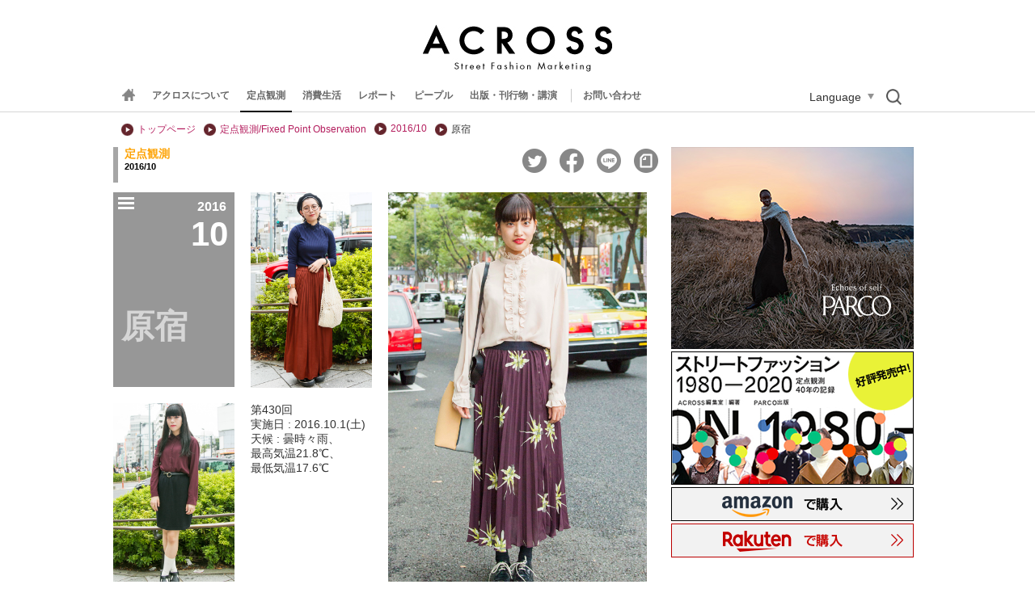

--- FILE ---
content_type: text/html
request_url: https://www.web-across.com/observe/srnrj20000048by9.html
body_size: 11365
content:
<!-- Begin category_tops -->

<!-- end category_tops -->
<!-- item -->

<!-- item -->

<!-- interview -->

<!-- interview -->

<!-- area -->

<!-- area --><!Doctype HTML>
<html xmlns : fb="//ogp.me/ns/fb#">
<head>
<!-- Global site tag (gtag.js) - Google Analytics -->
<script async src="https://www.googletagmanager.com/gtag/js?id=UA-21957943-1"></script>
<script>
  window.dataLayer = window.dataLayer || [];
  function gtag(){dataLayer.push(arguments);}
  gtag('js', new Date());

  gtag('config', 'UA-21957943-1');
</script>
<meta content="text/html; charset=UTF-8" http-equiv="Content-Type">
<title>定点観測・第430回　原宿　ACROSS（アクロス）  </title>
<meta http-equiv="Content-Script-Type" content="text/javascript" />
<meta http-equiv="Content-Style-Type" content="text/css" />
<meta name="description" content="ストリート ファッション マーケティング ウェブマガジン ACROSS
1977年以来、東京の若者とファッションを観察・分析する研究チームが作成するメディアです。" />
<meta name="keywords" content="ストリートファッション マーケティング,定点観測,渋谷,パルコ,原宿,新宿,若者,東京,アクロス,ACROSS" />
<meta property="og : title" content="Web Across 定点観測・第430回原宿"/>
<meta property="og : site_name" content="Web Across"/>
<meta property="og : type" content="article"/>
<meta property="og : description" content="実施日：2016/10/01(土)  天候：曇時々雨、最高気温：21.8℃、最低気温：17.6℃
" />
<meta property="og : image" content="http://www.web-across.com/observe/srnrj200000497as-img/srnrj200000497cc.jpg" />
<meta property="og : url" content="http://www.web-across.com/observe/srnrj20000048by9.html" />
<script type="text/javascript">document.write('<meta property="og : url" content="'+location.href+'" />');</script>
<meta property="fb : app_id" content="170180836375235"/>
<meta name="twitter:card" content="summary_large_image">
<meta name="twitter:site" content="@across1977">
<meta name="twitter:title" content="Web Across 定点観測・第430回原宿">
<meta name="twitter:description" content="実施日：2016/10/01(土)  天候：曇時々雨、最高気温：21.8℃、最低気温：17.6℃
">
<script type="text/javascript">
	document.write('<meta name="twitter:url" content="'+location.href+'" />');
</script>
<meta name="twitter:image" content="http://www.web-across.com/observe/srnrj200000497as-img/srnrj200000497cc.jpg">
<link rel="canonical" href="https://www.web-across.com/observe/srnrj20000048by9.html">
<link rel="alternate"  href="/observe.xml" type="application/rss+xml" title="ACROSS 定点観測" /><link rel="alternate"  href="/interview.xml" type="application/rss+xml" title="インタビュー" /><link rel="alternate"  href="/rss.xml" type="application/rss+xml" title="ACROSS 最新情報" />
<link href="" rel="shortcut icon" />
<link rel="stylesheet" href="/prefs/css/site.css?rev=2" type="text/css" media="all" />
	<script type="text/javascript" src="/prefs/cnsa9a00000alf1x.js?rev=2" language="JavaScript">00_diff_match_patch.js</script>
	
	<script type="text/javascript" src="/prefs/jquery-1.8.3.min.js?rev=2" language="JavaScript">01_jquery-1.8.3.min.js</script>
	
	<script type="text/javascript" src="/prefs/jquery-ui-1.9.2.custom.min.js?rev=2" language="JavaScript">02_jquery-ui-1.9.2.custom.min.js</script>
	
	<script type="text/javascript" src="/prefs/xml_parser.js?rev=4" language="JavaScript">03_XMLParser</script>
	
	<script type="text/javascript" src="/prefs/jquery.ui.core.js?rev=2" language="JavaScript">05_jquery.ui.core.js</script>
	
	<script type="text/javascript" src="/prefs/jquery.ui.widget.js?rev=2" language="JavaScript">06_jquery.ui.widget.js</script>
	
	<script type="text/javascript" src="/prefs/jquery.ui.mouse.js?rev=2" language="JavaScript">07_jquery.ui.mouse.js</script>
	
	<script type="text/javascript" src="/prefs/jquery.ui.slider.js?rev=2" language="JavaScript">08_jquery.ui.slider.js</script>
	
	<script type="text/javascript" src="/prefs/g.js?rev=11" language="JavaScript">09_global.js</script>
	
	<script type="text/javascript" src="/prefs/header_menu.js?rev=8" language="JavaScript">10_header_menu.js</script>
	
	<script type="text/javascript" src="/prefs/html5shiv.js?rev=2" language="JavaScript">12_html5shiv.js</script>
	
	<script type="text/javascript" src="/prefs/countdata_graph.js?rev=18" language="JavaScript">14_countdata_graph.js</script>
	
	<script type="text/javascript" src="/prefs/interview.js?rev=3" language="JavaScript">16_interview.js</script>
	
	<script type="text/javascript" src="/prefs/jquery.cookie.js?rev=2" language="JavaScript">17_jquery.cookie.js</script>
	
	<script type="text/javascript" src="/prefs/jquery.colorbox-min.js?rev=2" language="JavaScript">18_jquery.colorbox-min.js</script>
	
	<script type="text/javascript" src="/prefs/cb.js?rev=24" language="JavaScript">19_cb.js</script>
	
	<script type="text/javascript" src="/prefs/pic.js?rev=3" language="JavaScript">20_pic.js</script>
	
	<script type="text/javascript" src="/prefs/l6v7ub000000x4qi.js?rev=11" language="JavaScript">22_interview_timeline.js</script>
	
	<script type="text/javascript" src="/prefs/l6v7ub000000kj0w.js?rev=10" language="JavaScript">25_article_toggle.js</script>
	
	<script type="text/javascript" src="/prefs/overview.js?rev=3" language="JavaScript">29_overview.js</script>
	
	<script type="text/javascript" src="/prefs/jquery.mCustomScrollbar.concat.min.js?rev=2" language="JavaScript">30_jquery.mCustomScrollbar.concat.min.js</script>
	
	<script type="text/javascript" src="/prefs/jquery.matchHeight-min.js?rev=1" language="JavaScript">jquery.matchHeight-min.js</script>
	
	<script type="text/javascript" src="/prefs/megamenu.js?rev=25" language="JavaScript">megamenu.js</script>
	
	<script type="text/javascript" src="/prefs/sns.js?rev=1" language="JavaScript">sns.js</script>
	
	<script type="text/javascript" src="/prefs/uacheck.js?rev=2" language="JavaScript">uacheck.js</script>
	
<script type="text/javascript">
var countDatalist = {
		"countdata" : [
			{	
						"year" : 2016,
						"month" : 12,
						"woman" : {"percent" : "59.1","number" : "2,463"},
						"man" : {"percent" : "40.9","number" : "1,829"},
						"woman_skirt" : {"percent" : "39.0","number" : "1,030"},
						"count_item1" : {"title" : "女性赤茶系アイテム","percent" : "12.6","number" : "333"},
						"count_item1_sub" : {"title" : "うち、ボルドー／ワインレッド","percent" : "1.3","number" : "35"},
						"count_item2" : {"title" : "男性赤茶系アイテム","percent" : "","number" : ""},
						"count_item2_sub" : {"title" : "うち、ボルドー／ワインレッド","percent" : "","number" : ""}
					},{	
						"year" : 2016,
						"month" : 11,
						"woman" : {"percent" : "55.1","number" : "2,407"},
						"man" : {"percent" : "44.9","number" : "1,964"},
						"woman_skirt" : {"percent" : "41.7","number" : "1,004"},
						"count_item1" : {"title" : "女性赤茶系アイテム","percent" : "7.1","number" : "171"},
						"count_item1_sub" : {"title" : "うち、ボルドー／ワインレッド","percent" : "","number" : ""},
						"count_item2" : {"title" : "男性赤茶系アイテム","percent" : "3.5","number" : "69"},
						"count_item2_sub" : {"title" : "うち、ボルドー／ワインレッド","percent" : "","number" : ""}
					},{	
						"year" : 2016,
						"month" : 10,
						"woman" : {"percent" : "59.3","number" : "2,380"},
						"man" : {"percent" : "40.7","number" : "1,633"},
						"woman_skirt" : {"percent" : "35.8","number" : "853"},
						"count_item1" : {"title" : "女性赤茶系アイテム","percent" : "6.6","number" : "156"},
						"count_item1_sub" : {"title" : "うち、ボルドー／ワインレッド","percent" : "4.6","number" : "110"},
						"count_item2" : {"title" : "男性赤茶系アイテム","percent" : "","number" : ""},
						"count_item2_sub" : {"title" : "うち、ボルドー／ワインレッド","percent" : "","number" : ""}
					},{	
						"year" : 2016,
						"month" : 9,
						"woman" : {"percent" : "55.7","number" : "2,267"},
						"man" : {"percent" : "443","number" : "1,802"},
						"woman_skirt" : {"percent" : "37.4","number" : "847"},
						"count_item1" : {"title" : "女性赤茶系アイテム","percent" : "10.4","number" : "235"},
						"count_item1_sub" : {"title" : "うち、ボルドー／ワインレッド","percent" : "","number" : ""},
						"count_item2" : {"title" : "男性赤茶系アイテム","percent" : "3.0","number" : "54"},
						"count_item2_sub" : {"title" : "うち、ボルドー／ワインレッド","percent" : "","number" : ""}
					},{	
						"year" : 2016,
						"month" : 8,
						"woman" : {"percent" : "59.3","number" : "2,077"},
						"man" : {"percent" : "40.7","number" : "1,428"},
						"woman_skirt" : {"percent" : "37.0","number" : "768"},
						"count_item1" : {"title" : "女性赤茶系アイテム","percent" : "24.8","number" : "515"},
						"count_item1_sub" : {"title" : "うち、ボルドー／ワインレッド","percent" : "16.2","number" : "337"},
						"count_item2" : {"title" : "男性赤茶系アイテム","percent" : "","number" : ""},
						"count_item2_sub" : {"title" : "うち、ボルドー／ワインレッド","percent" : "","number" : ""}
					},{	
						"year" : 2016,
						"month" : 7,
						"woman" : {"percent" : "55.7","number" : "2,144"},
						"man" : {"percent" : "44.3","number" : "1,706"},
						"woman_skirt" : {"percent" : "37.9","number" : "813"},
						"count_item1" : {"title" : "女性赤茶系アイテム","percent" : "15.5","number" : "332"},
						"count_item1_sub" : {"title" : "うち、ボルドー／ワインレッド","percent" : "","number" : ""},
						"count_item2" : {"title" : "男性赤茶系アイテム","percent" : "14.0","number" : "238"},
						"count_item2_sub" : {"title" : "うち、ボルドー／ワインレッド","percent" : "","number" : ""}
					},{	
						"year" : 2016,
						"month" : 6,
						"woman" : {"percent" : "58.9","number" : "2,434"},
						"man" : {"percent" : "41.1","number" : "1,698"},
						"woman_skirt" : {"percent" : "25.3","number" : "616"},
						"count_item1" : {"title" : "女性赤茶系アイテム","percent" : "9.3","number" : "226"},
						"count_item1_sub" : {"title" : "うち、ボルドー／ワインレッド","percent" : "2.6","number" : "64"},
						"count_item2" : {"title" : "男性赤茶系アイテム","percent" : "","number" : ""},
						"count_item2_sub" : {"title" : "うち、ボルドー／ワインレッド","percent" : "","number" : ""}
					},{	
						"year" : 2016,
						"month" : 5,
						"woman" : {"percent" : "59.0","number" : "2,641"},
						"man" : {"percent" : "41.0","number" : "1,834"},
						"woman_skirt" : {"percent" : "35.8","number" : "945"},
						"count_item1" : {"title" : "女性赤茶系アイテム","percent" : "13.7","number" : "361"},
						"count_item1_sub" : {"title" : "うち、ボルドー／ワインレッド","percent" : "","number" : ""},
						"count_item2" : {"title" : "男性赤茶系アイテム","percent" : "18.7","number" : "343"},
						"count_item2_sub" : {"title" : "うち、ボルドー／ワインレッド","percent" : "","number" : ""}
					},{	
						"year" : 2016,
						"month" : 4,
						"woman" : {"percent" : "53.2","number" : "2,102"},
						"man" : {"percent" : "46.8","number" : "1,846"},
						"woman_skirt" : {"percent" : "33.6","number" : "706"},
						"count_item1" : {"title" : "女性赤茶系アイテム","percent" : "8.0","number" : "169"},
						"count_item1_sub" : {"title" : "うち、ボルドー／ワインレッド","percent" : "5.9","number" : "123"},
						"count_item2" : {"title" : "男性赤茶系アイテム","percent" : "","number" : ""},
						"count_item2_sub" : {"title" : "うち、ボルドー／ワインレッド","percent" : "","number" : ""}
					},{	
						"year" : 2016,
						"month" : 3,
						"woman" : {"percent" : "63.0","number" : "2,328"},
						"man" : {"percent" : "37.0","number" : "1,368"},
						"woman_skirt" : {"percent" : "26.1","number" : "608"},
						"count_item1" : {"title" : "女性赤茶系アイテム","percent" : "9.4","number" : "219"},
						"count_item1_sub" : {"title" : "うち、ボルドー／ワインレッド","percent" : "4.7","number" : "109"},
						"count_item2" : {"title" : "男性赤茶系アイテム","percent" : "","number" : ""},
						"count_item2_sub" : {"title" : "うち、ボルドー／ワインレッド","percent" : "","number" : ""}
					},{	
						"year" : 2016,
						"month" : 2,
						"woman" : {"percent" : "61.5","number" : "2,151"},
						"man" : {"percent" : "38.5","number" : "1,345"},
						"woman_skirt" : {"percent" : "45.2","number" : "973"},
						"count_item1" : {"title" : "女性赤茶系アイテム","percent" : "24.2","number" : "520"},
						"count_item1_sub" : {"title" : "うち、ボルドー／ワインレッド","percent" : "","number" : ""},
						"count_item2" : {"title" : "男性赤茶系アイテム","percent" : "60.7","number" : "816"},
						"count_item2_sub" : {"title" : "うち、ボルドー／ワインレッド","percent" : "","number" : ""}
					},{	
						"year" : 2016,
						"month" : 1,
						"woman" : {"percent" : "50.2","number" : "2,322"},
						"man" : {"percent" : "49.7","number" : "2,301"},
						"woman_skirt" : {"percent" : "38.8","number" : "902"},
						"count_item1" : {"title" : "女性赤茶系アイテム","percent" : "18.3","number" : "426"},
						"count_item1_sub" : {"title" : "うち、ボルドー／ワインレッド","percent" : "1.9","number" : "45"},
						"count_item2" : {"title" : "男性赤茶系アイテム","percent" : "","number" : ""},
						"count_item2_sub" : {"title" : "うち、ボルドー／ワインレッド","percent" : "","number" : ""}
					}]
	};
$(function() {
	set_countDatabutton("right");
})
</script>

<script type="text/javascript">
	var overview_json_url = "/prefs/srnrj20000035wnm.json";
</script>


</head>
<body>

<div id="fb-root"></div>
<script>
		( function(d, s, id) {
				var js, fjs = d.getElementsByTagName(s)[0];
				if (d.getElementById(id))
					return;
				js = d.createElement(s);
				js.id = id;
				js.src = "//connect.facebook.net/ja_JP/all.js#xfbml=1";
				fjs.parentNode.insertBefore(js, fjs);
			}(document, 'script', 'facebook-jssdk'));
</script>
<script>
		! function(d, s, id) {
			var js, fjs = d.getElementsByTagName(s)[0];
			if (!d.getElementById(id)) {
				js = d.createElement(s);
				js.id = id;
				js.src = "//platform.twitter.com/widgets.js";
				fjs.parentNode.insertBefore(js, fjs);
			}
		}(document, "script", "twitter-wjs");
</script>
<div class="container">
	
	
	
<header>
    <div class="header_logo"><a href="https://www.web-across.com/" target=""><img src="/prefs/d6eo3n0000035t82-img/d6eo3n0000035t88.gif" alt="ACROSS Street Fashion Marketing" /></a></div>
    <div class="globalNaviWrapper">
        <div class="globalNaviContainer">
            <div id="humberger" class="humberger">
			<span class="menu-trigger">
				<span></span>
				<span></span>
				<span></span>
			</span>
            </div>
            <div class="globalNavi">
                <ul>
                    
                    <li class="home-link is--icon"><a href="https://www.web-across.com/"><img class="home-link__icon" src="/prefs/cnsa9a00000am6iz-img/cnsa9a00000am6ju.gif" alt="home"><img class="home-link__logo" src="/prefs/cnsa9a00000am6iz-img/p7l756000002v8eq.png" alt="home"></a></li>
                    
                        <li >
                        <a href="/aboutus/index.html">アクロスについて</a>
                        </li>
                        
                        <li class="current">
                        <a href="/observe/index.html" data-id="menu1" data-path="/mega_menu/p7l756000002v7cz.html">定点観測</a>
                        </li>
                        
                        <li >
                        <a href="/lifestyle/index.html" data-id="menu2" data-path="/mega_menu/p7l756000002v83k.html">消費生活</a>
                        </li>
                        
                        <li >
                        <a href="/todays/headlines.html" data-id="menu3" data-path="/mega_menu/p7l756000002v6lm.html">レポート</a>
                        </li>
                        
                        <li >
                        <a href="/person/d6eo3n000004mgtu.html" data-id="menu4" data-path="/mega_menu/p7l756000002v6j6.html">ピープル</a>
                        </li>
                        
                        <li >
                        <a href="/publicity/index.html">出版・刊行物・講演</a>
                        </li>
                        
                </ul>
                <div class="contact"><a href="/aboutus/contact.html">お問い合わせ</a></div>
                <div class="language_btn">Language</div>
                <div class="search_btn"><img src="/prefs/images/search.png" alt="検索" width="21" height="22"></div>
            </div>
        </div>
        <div class="translate_area">
    <div id="google_translate_element">
  <script type="text/javascript">
    function googleTranslateElementInit() {
      new google.translate.TranslateElement(
        { pageLanguage: "ja", includedLanguages: "en,es,fr,de,it,pt,nl,ru,zh-CN,zh-TW,ko,th,vi,hi,bn,ar,ms,id,sw,tr,fa", layout: google.translate.TranslateElement.FloatPosition.TOP_RIGHT, multilanguagePage: true, gaTrack: true, gaId: "UA-21957943-1" },
        "google_translate_element"
      );
    }
  </script>
  <script type="text/javascript" src="//translate.google.com/translate_a/element.js?cb=googleTranslateElementInit"></script>
  <!-- // #google_translate_element -->
</div>
</div>

<div class="search_area">
<div class="search">
    <script>
    (function() {
      var cx = "012953956895642328189:vom6h96o9mo";
      var gcse = document.createElement("script");
      gcse.type = "text/javascript";
      gcse.async = true;
      gcse.src = "https://cse.google.com/cse.js?cx=" + cx;
      var s = document.getElementsByTagName("script")[0];
      s.parentNode.insertBefore(gcse, s);
    })();
  </script>
  <gcse:search></gcse:search>
</div>
</div>

    </div>
</header>

		<div class="topBannerWrapper">
			<div class="topBanner" >
				
				
			</div>	
		</div>
	<div class="mWrapper">
		<ul class="breadCrumbs">

			<li><a href="https://www.web-across.com/">トップページ</a></li>
			
				<li>
					
					<a href="/observe/index.html">
					定点観測/Fixed Point Observation
				</a>
				</li>
			
			<li><a href="/observe/srnrj20000048bra.html">
			2016/10
			
			</a></li>
			<li>原宿</li>
		</ul>
	</div>
	<div class="contents">
		<div class="mainContents">

            		<div class="group overview">
				<h2><span>定点観測</span><div class="date">2016/10</div></h2>
                		<div class="socialBtn"><!-- 
<script type="text/javascript">
var addthis_config = {//ボタン設定
			services_custom: [
			{
				name: 'yahoo_bookmark',
				url: '//bookmarks.yahoo.co.jp/bookmarklet/showpopup?t={{URL}}&u={{TITLE}}',
				icon: '//i.yimg.jp/images/sicons/ybm16.gif'
			}
			]
		},
	mixiDevCode = '25a3a325cb6e9615fddca1c4f20c1d8898c27db3',// mixi connect developer code
	currentUrl = location.href;
</script>

<a class="addthis_button_google"></a>
<a class="addthis_button_hatena"></a>
<script type="text/javascript" src="//s7.addthis.com/js/250/addthis_widget.js#pubid=xa-4ddb66fa04e1116c"></script>
	
<a href="javascript:void(0);" onclick="window.open('//mixi.jp/share.pl?u='+encodeURIComponent(currentUrl)+'&k='+mixiDevCode,'share',['width=632','height=456','location=yes','resizable=yes','toolbar=no','menubar=no','scrollbars=no','status=no'].join(','));" id="miciCheckPlugin" ><img src="//developer.mixi.co.jp/wp-content/uploads/2010/09/bt_check_1.gif" alt="mixiチェック" style="margin-left:5px;" /></a>

<script type="text/javascript">
		document.write('<div class="fb-like" data-href="'+currentUrl+'" data-layout="button_count" data-action="like" data-show-faces="false" data-share="true"></div>');
</script>

<a href="https://twitter.com/share" class="twitter-share-button"{count} data-via="across1977" data-hashtags="web_across">Tweet</a>

<style type="text/css">
.fb_iframe_widget span {
vertical-align: baseline !important;
}
</style>
-->
<ul class="sns_link">
	<li class="sns_tw"><a href="#"><img src="/prefs/images/sns_tw.png" alt="twitter"></a></li>
	<li class="sns_fb"><a href="#"><img src="/prefs/images/sns_fb.png" alt="facebook"></a></li>
	<li class="sns_line"><a href="#"><img src="/prefs/images/sns_line.png" alt="line"></a></li>
	<li class="sns_note"><a href="#"><img src="/prefs/images/sns_note.png" alt="note"></a></li>
</ul>
</div><div class="clear"></div><!--sociaBtn-->
                		
            		</div>
                                 <div class="clear"></div>
				<div class="kakubasho">
					<div class="left">
						<div class="bashoMon ">
						<h1><span>2016</span>
						<div>10</div><div class="basho ">原宿</div></h1></div>
						<div class="rightEnd">
						<img
						src="/observe/srnrj200000497d6-img/srnrj200000497eq.jpg" border="0" width="150" height="242">
						</div>
						<div ><img 
						src="/observe/srnrj200000497fk-img/srnrj200000497h4.jpg" border="0" width="150" height="242" />
						</div>
						<div class="rightEnd">第430回<br />
						
						実施日 : 2016.10.1(土)<br />
						
						天候 : 曇時々雨、<br />
						
						最高気温21.8℃、<br />
						
						最低気温17.6℃<br />
						
						<br />
						<span>
						
						</span>
						</div>
						
						
						
						<div class="item">
						
							
								<a href="/observe/srnrj20000048cd9.html">
								<div class="countItem">
									<div class="thum">
									
										<img src="/observe/srnrj20000048cd9-img/srnrj20000048cfr.jpg" width="50" height="50" border="0" />
										
									</div>
									<h2><span>カウントアイテム</span></h2>
									<h3>
									女性
									赤茶系アイテム
									</h3>
									
									うち、ボルドー／ワインレッド
									
								</div>
								</a>
								
									<a href="/observe/srnrj20000048cha.html">
									<div class="zoomupItem1">
										<div class="thum">
											
											<img src="/observe/srnrj20000048cha-img/srnrj20000048cjs.jpg" width="50" height="50" border="0" />
											
										</div>
									<h2><span>ズームアップアイテム1</span></h2>
									<h3>ロンT（ロングTシャツ）</h3>
									</div>
									</a>
								
								<a href="/observe/srnrj20000048clb.html">
								<div class="zoomupItem2">
								<div class="thum">
									
									<img src="/observe/srnrj20000048clb-img/srnrj20000048cnt.jpg" width="50" height="50" border="0" />
									
								</div>
								<h2><span>ズームアップアイテム2</span></h2>
								<h3>ベルベット／ビロード／ベロア／別珍</h3>
								</div>
								</a>
								
							
						</div>
						
						
						<div class="define">
							<span>■カウントアイテム定義</span>
							全体＝女性
									赤茶系アイテム
							<br />茶系のなかでも赤みが感じられる色のトップスやボトムスを着用している女性すべて。ワンピースも含む。素材や柄は問わない。
							
							<br />うち、ボルドー／ワインレッド
							<br />さらに赤紫色に近い色のアイテムを着用している女性
							
						</div>
						
						
					</div><!--left-->

					
					
					<div class="right">
						
						
									<img src="/observe/srnrj200000497as-img/srnrj200000497cc.jpg" width="320" />
								
						
						
						<div class="countDate">
						<strong>カウントデータ</strong>
						<span>原宿(13 : 30~14 : 30の1時間)</span>
						<div id="countDatagraph">
							<div id="countDatagraph_wrapper">
								<div id="countDatagraph_base"></div>
								<div id="countDatagraph_list">
									<div id="cd_number">
										<div id="cd_number_wrapper">
											<div id="cd_number_index4" class="cd_number_index">10000</div>
											<div id="cd_number_index3" class="cd_number_index">7500</div>
											<div id="cd_number_index2" class="cd_number_index">5000</div>
											<div id="cd_number_index1" class="cd_number_index">2500</div>
											<div id="cd_number_unit">集計数  :  (人)</div>
										</div>
									</div>
									<div class="cd_bar">
										<div class="man">
										</div>
										<div class="woman">
											<div class="skirt">
											</div>
										</div>
									</div>
									<div class="cd_bar">
										<div class="man">
										</div>
										<div class="woman">
											<div class="skirt">
											</div>
										</div>
									</div>
									<div class="cd_bar">
										<div class="man">
										</div>
										<div class="woman">
											<div class="skirt">
											</div>
										</div>
									</div>
									<div class="cd_bar">
										<div class="man">
										</div>
										<div class="woman">
											<div class="skirt">
											</div>
										</div>
									</div>
									<div class="cd_bar">
										<div class="man">
										</div>
										<div class="woman">
											<div class="skirt">
											</div>
										</div>
									</div>
									<div class="cd_bar">
										<div class="man">
										</div>
										<div class="woman">
											<div class="skirt">
											</div>
										</div>
									</div>
									<div class="cd_bar">
										<div class="man">
										</div>
										<div class="woman">
											<div class="skirt">
											</div>
										</div>
									</div>
									<div class="cd_bar">
										<div class="man">
										</div>
										<div class="woman">
											<div class="skirt">
											</div>
										</div>
									</div>
									<div class="cd_bar">
										<div class="man">
										</div>
										<div class="woman">
											<div class="skirt">
											</div>
										</div>
									</div>
									<div class="cd_bar cd_current">
										<div class="man man_active">
										</div>
										<div class="woman woman_active">
											<div class="skirt skirt_active">
											</div>
										</div>
										<div class="countitem1">
										</div>
										<div class="countitem1_sub">
										</div>
										<div class="countitem2">
										</div>
										<div class="countitem2_sub">
										</div>
									</div>
									<div class="cd_bar">
										<div class="man">
										</div>
										<div class="woman">
											<div class="skirt">
											</div>
										</div>
									</div>
									<div class="cd_bar">
										<div class="man">
										</div>
										<div class="woman">
											<div class="skirt">
											</div>
										</div>
									</div>
								</div>
									<div id ="countDatagraph_thumb">
										<div id ="countDatagraph_thumb_base">
										</div>
										<ul>
											<li class="cd_m">男性通行人</li>
											<li class="cd_w">女性通行人</li>
											<li class="cd_s">うちスカート着用</li>
										</ul>
									</div>
								<div id = "countDatagraph_button_wrapper">
									<div id ="countDatagraph_button_base"></div>
									<div id = "countDatagraph_button">年間推移を表示</div>
								</div>
								<div id="countData_info">
									<div id = "info_man">男性通行人<br/></div>
									<div id = "info_woman">女性通行人<br/></div>
									<div id = "info_skirt">うちスカート着用<br/></div>
									<div id = "info_zoomitem1"></div>
									<div id = "info_zoomitem1_sub"></div>
									<div id = "info_zoomitem2"></div>
									<div id = "info_zoomitem2_sub"></div>
								</div>
								<div id="countData_timeline_m">
									<div class="countData_m">1</div>
									<div class="countData_m">2</div>
									<div class="countData_m">3</div>
									<div class="countData_m">4</div>
									<div class="countData_m">5</div>
									<div class="countData_m">6</div>
									<div class="countData_m">7</div>
									<div class="countData_m">8</div>
									<div class="countData_m">9</div>
									<div class="countData_m">10</div>
									<div class="countData_m">11</div>
									<div class="countData_m">12</div>
								</div>
								<div id="countData_timeline_y">
									<div class="countData_y"></div>
									<div class="countData_y"></div>
									<div class="countData_y"></div>
									<div class="countData_y"></div>
									<div class="countData_y"></div>
									<div class="countData_y"></div>
									<div class="countData_y"></div>
									<div class="countData_y"></div>
									<div class="countData_y"></div>
									<div class="countData_y"></div>
									<div class="countData_y"></div>
									<div class="countData_y"></div>
								</div>
								<div id="cd_date_unit">
									実施日
								</div>
							</div>
						</div>
					</div><!--countDate-->
					
					
					</div><!--right-->
					
					

					
					<div class="bottom">
						<div class="bottomCount">
							
							<div>カウント<br />アイテム</div>女性赤茶系アイテム
							
							うち、ボルドー／ワインレッド
							
							</div>
							
								<div class="detailLink">
									
									<a class="cb_iframe" href="/observe/srnrj200000497as.html" title="06630 秋っぽさを取り入れたくてボルドーを着ました。いつもは黒っぽい服装が多いです。" data-w="500" data-h="784" data-dtitle="21歳&nbsp;女性&nbsp;/&nbsp;大学3年生" data-url="/observe/srnrj200000497as.html" data-href="/prefs/pic.html?p=/observe/srnrj200000497as-img/srnrj200000497cc.jpg" data-thumb="/observe/srnrj200000497as-img/srnrj200000497cd.jpg">
									<img src="/observe/srnrj200000497as-img/srnrj200000497c9.jpg" width="120"  height="188" border="0">
									</a>
									<img class="face" src="/prefs/cnsa9a00000am6iz-img/srnrj20000027zzc.png" alt="" />
									<div class="catch">21歳/女性 大学3年生 秋っぽさを取り入れたくてボルドーを着...</div>
									<img class="face" src="/prefs/cnsa9a00000am6iz-img/srnrj20000027zzc.png" alt="" />
								</div>
								
								
								<div class="detailLink">
									
									<a class="cb_iframe" href="/observe/srnrj200000497d6.html" title="06631 去年の今頃はノームコアで子どもっぽい感じだったけれど、今年は大人っぽくてエレガントなファッションにしたいと思うようになりました。" data-w="500" data-h="784" data-dtitle="22歳&nbsp;女性&nbsp;/&nbsp;会社員（アパレル販売）" data-url="/observe/srnrj200000497d6.html" data-href="/prefs/pic.html?p=/observe/srnrj200000497d6-img/srnrj200000497eq.jpg" data-thumb="/observe/srnrj200000497d6-img/srnrj200000497er.jpg">
									<img src="/observe/srnrj200000497d6-img/srnrj200000497en.jpg" width="120"  height="188" border="0">
									</a>
									<img class="face" src="/prefs/cnsa9a00000am6iz-img/srnrj20000027zzc.png" alt="" />
									<div class="catch">22歳/女性 会社員（アパ... 去年の今頃はノームコアで子どもっぽい...</div>
									<img class="face" src="/prefs/cnsa9a00000am6iz-img/srnrj20000027zzc.png" alt="" />
								</div>
								
								
								<div class="detailLink">
									
									<a class="cb_iframe" href="/observe/srnrj200000497fk.html" title="06632 服は祖母からもらうことが多いです。祖母は高くておしゃれな服をたくさん持ってるんです。" data-w="500" data-h="784" data-dtitle="22歳&nbsp;女性&nbsp;/&nbsp;会社員（デザイン系）" data-url="/observe/srnrj200000497fk.html" data-href="/prefs/pic.html?p=/observe/srnrj200000497fk-img/srnrj200000497h4.jpg" data-thumb="/observe/srnrj200000497fk-img/srnrj200000497h5.jpg">
									<img src="/observe/srnrj200000497fk-img/srnrj200000497h1.jpg" width="120"  height="188" border="0">
									</a>
									<img class="face" src="/prefs/cnsa9a00000am6iz-img/srnrj20000027zzc.png" alt="" />
									<div class="catch">22歳/女性 会社員（デザ... 服は祖母からもらうことが多いです。祖...</div>
									<img class="face" src="/prefs/cnsa9a00000am6iz-img/srnrj20000027zzc.png" alt="" />
								</div>
								
								
								<div class="rightend">
									
<a class="cb_iframe no_sns" href="/prefs/pic.html?p=/observe/srnrj20000048cp8-img/srnrj20000048crt.jpg" title="チョーカーが人気から派生して、ネックベルト付きのトップスも登場！ひもがフロントでクロスになっていたり、後ろで結ぶタイプなどバリエーションも広がっていた。" data-w="320" data-h="502" >
<img src="/observe/srnrj20000048cp8-img/srnrj20000048crs.jpg" width="120"  height="188" border="0">
</a>

									<div class="catch">チョーカーが人気から派生して、ネックベルト付きのトップスも登...</div>
								</div>
								
								<div >
									
<a class="cb_iframe no_sns" href="/prefs/pic.html?p=/observe/srnrj20000048cp8-img/srnrj20000048csz.jpg" title="テラコッタ色のスウェットワンピース。スウェット素材はまだまだ人気継続しているが、白やグレーが減り、赤茶色やボルドーにシフトしていた。" data-w="320" data-h="502" >
<img src="/observe/srnrj20000048cp8-img/srnrj20000048csy.jpg" width="120"  height="188" border="0">
</a>

									<div class="catch">テラコッタ色のスウェットワンピース。スウェット素材はまだまだ...</div>
								</div>
								
								<div >
									
<a class="cb_iframe no_sns" href="/prefs/pic.html?p=/observe/srnrj20000048cp8-img/srnrj20000048crm.jpg" title="フェミニン・コンサバ系に大人気なのがボルドーの薄手ニット。2015年から引き続きモックネックのニットが人気だ。" data-w="320" data-h="502" >
<img src="/observe/srnrj20000048cp8-img/srnrj20000048crl.jpg" width="120"  height="188" border="0">
</a>

									<div class="catch">フェミニン・コンサバ系に大人気なのがボルドーの薄手ニット。2...</div>
								</div>
								
								<div >
									
<a class="cb_iframe no_sns" href="/prefs/pic.html?p=/observe/srnrj20000048cp8-img/srnrj20000048crf.jpg" title="春に人気だったダメージデニムが再び増えている。大胆なダメージ、股上が深いデザインのタイプが人気だ。" data-w="320" data-h="502" >
<img src="/observe/srnrj20000048cp8-img/srnrj20000048cre.jpg" width="120"  height="188" border="0">
</a>

									<div class="catch">春に人気だったダメージデニムが再び増えている。大胆なダメージ...</div>
								</div>
								
								<div >
									
<a class="cb_iframe no_sns" href="/prefs/pic.html?p=/observe/srnrj20000048cp8-img/srnrj20000048cs0.jpg" title="MA-1やコーチジャケットでもボルドーや赤茶色のものが登場している。黒とリバーシブルになっているタイプが人気だ。" data-w="320" data-h="502" >
<img src="/observe/srnrj20000048cp8-img/srnrj20000048crz.jpg" width="120"  height="188" border="0">
</a>

									<div class="catch">MA-1やコーチジャケットでもボルドーや赤茶色のものが登場し...</div>
								</div>
								
								<div class="rightend">
									
<a class="cb_iframe no_sns" href="/prefs/pic.html?p=/observe/srnrj20000048cp8-img/srnrj20000048cs7.jpg" title="オレンジ色も今シーズンのトレンドカラーのひとつ。反対色を組み合わせたカラーブロッキング・コーディネート。" data-w="320" data-h="502" >
<img src="/observe/srnrj20000048cp8-img/srnrj20000048cs6.jpg" width="120"  height="188" border="0">
</a>

									<div class="catch">オレンジ色も今シーズンのトレンドカラーのひとつ。反対色を組み...</div>
								</div>
								
								<div >
									
<a class="cb_iframe no_sns" href="/prefs/pic.html?p=/observe/srnrj20000048cp8-img/srnrj20000048cse.jpg" title="スーパービッグサイズのTシャツをワンピースサイズとして着用。先シーズンは白や黒が多かったが、今シーズンは赤茶色が登場。" data-w="320" data-h="502" >
<img src="/observe/srnrj20000048cp8-img/srnrj20000048csd.jpg" width="120"  height="188" border="0">
</a>

									<div class="catch">スーパービッグサイズのTシャツをワンピースサイズとして着用。...</div>
								</div>
								
								<div >
									
<a class="cb_iframe no_sns" href="/prefs/pic.html?p=/observe/srnrj20000048cp8-img/srnrj20000048csl.jpg" title="すっかり定番化したロングカーディガン。秋口に毎年登場するアイテムだが、今年はサイドスリット入りで厚手、ガウンのようなタイプが登場している。" data-w="320" data-h="502" >
<img src="/observe/srnrj20000048cp8-img/srnrj20000048csk.jpg" width="120"  height="188" border="0">
</a>

									<div class="catch">すっかり定番化したロングカーディガン。秋口に毎年登場するアイ...</div>
								</div>
								
								<div >
									
<a class="cb_iframe no_sns" href="/prefs/pic.html?p=/observe/srnrj20000048cp8-img/srnrj20000048css.jpg" title="リブやプリーツ、コーデュロイなど、縦うねのある生地が人気だ。現在は無地が主流だが、今後ストライプ柄も増えると思われる。" data-w="320" data-h="502" >
<img src="/observe/srnrj20000048cp8-img/srnrj20000048csr.jpg" width="120"  height="188" border="0">
</a>

									<div class="catch">リブやプリーツ、コーデュロイなど、縦うねのある生地が人気だ。...</div>
								</div>
								
								<div >
									
<a class="cb_iframe no_sns" href="/prefs/pic.html?p=/observe/srnrj20000048cp8-img/srnrj20000048ct6.jpg" title="ボリューム袖のトップスは人気継続。ロングボトムに飽きた若者からミニスカートに移行している。" data-w="320" data-h="502" >
<img src="/observe/srnrj20000048cp8-img/srnrj20000048ct5.jpg" width="120"  height="188" border="0">
</a>

									<div class="catch">ボリューム袖のトップスは人気継続。ロングボトムに飽きた若者か...</div>
								</div>
								
								<div class="rightend">
									
<a class="cb_iframe no_sns" href="/prefs/pic.html?p=/observe/srnrj20000048cp8-img/srnrj20000048ctd.jpg" title="ワイドパンツはどんどん太くなっている。そのぶんトップスは体にぴったりとフィットするリブ素材が" data-w="320" data-h="502" >
<img src="/observe/srnrj20000048cp8-img/srnrj20000048ctc.jpg" width="120"  height="188" border="0">
</a>

									<div class="catch">ワイドパンツはどんどん太くなっている。そのぶんトップスは体に...</div>
								</div>
								
								<div >
									
<a class="cb_iframe no_sns" href="/prefs/pic.html?p=/observe/srnrj20000048cp8-img/srnrj20000048cty.jpg" title="プラム色のメイクが浮上。特に原宿のティーンズの間では、プラム色のリップで大人っぽさをアピールするメイクが増えていた。" data-w="320" data-h="502" >
<img src="/observe/srnrj20000048cp8-img/srnrj20000048ctx.jpg" width="120"  height="188" border="0">
</a>

									<div class="catch">プラム色のメイクが浮上。特に原宿のティーンズの間では、プラム...</div>
								</div>
								
								<div >
									
<a class="cb_iframe no_sns" href="/prefs/pic.html?p=/observe/srnrj20000048cp8-img/srnrj20000048ctr.jpg" title="スポーツテイストが落ち着き、かわってクラシカルなテイストが浮上。ジャケットなどきちんと感のあるアウターが浮上していた。" data-w="320" data-h="502" >
<img src="/observe/srnrj20000048cp8-img/srnrj20000048ctq.jpg" width="120"  height="188" border="0">
</a>

									<div class="catch">スポーツテイストが落ち着き、かわってクラシカルなテイストが浮...</div>
								</div>
								
								<div >
									
<a class="cb_iframe no_sns" href="/prefs/pic.html?p=/observe/srnrj20000048cp8-img/srnrj20000048ocy.jpg" title="ボルドーとキャメル、どちらもトレンドカラーのコーディネート。昨年までの紺/青ベースのトレンドカラーから、茶系へと一気にシフトしている。" data-w="320" data-h="502" >
<img src="/observe/srnrj20000048cp8-img/srnrj20000048ocx.jpg" width="120"  height="188" border="0">
</a>

									<div class="catch">ボルドーとキャメル、どちらもトレンドカラーのコーディネート。...</div>
								</div>
								
						<div class="subete"></div>
					</div>
					
					<div class="bottom">
						<div class="bottomZoom">
							
							<div>ズーム<br />アップ<br />アイテム1</div>ロンT（ロングTシャツ）</div>
							
								<div class="detailLink">
									
								
									<a class="cb_iframe" href="/observe/srnrj200000497hy.html" title="06633 プレイボーイが好きというより、ウサギがかわいかったので買いました。" data-w="500" data-h="784" data-dtitle="23歳&nbsp;女性&nbsp;/&nbsp;会社員（アイリスト）" data-url="/observe/srnrj200000497hy.html" data-href="/prefs/pic.html?p=/observe/srnrj200000497hy-img/srnrj200000497ji.jpg" data-thumb="/observe/srnrj200000497hy-img/srnrj200000497jj.jpg"><img src="/observe/srnrj200000497hy-img/srnrj200000497jf.jpg" width="120"  height="188" border="0">
									<img class="face" src="/prefs/cnsa9a00000am6iz-img/srnrj20000027zzc.png" alt="" />
									</a>
								
									<div class="catch">23歳/女性 会社員（アイ... プレイボーイが好きというより、ウサギ...</div>
								</div>
								
								<div class="detailLink">
									
								
									<a class="cb_iframe" href="/observe/srnrj200000497kc.html" title="06634 ロックバンドのロンTでアンダーグラウンドな感じを目指しました。日本に留学中です。" data-w="500" data-h="784" data-dtitle="19歳&nbsp;女性&nbsp;/&nbsp;大学2年生（経済）" data-url="/observe/srnrj200000497kc.html" data-href="/prefs/pic.html?p=/observe/srnrj200000497kc-img/srnrj200000497lw.jpg" data-thumb="/observe/srnrj200000497kc-img/srnrj200000497lx.jpg"><img src="/observe/srnrj200000497kc-img/srnrj200000497lt.jpg" width="120"  height="188" border="0">
									<img class="face" src="/prefs/cnsa9a00000am6iz-img/srnrj20000027zzc.png" alt="" />
									</a>
								
									<div class="catch">19歳/女性 大学2年生（... ロックバンドのロンTでアンダーグラウ...</div>
								</div>
								
								<div class="detailLink">
									
								
									<a class="cb_iframe" href="/observe/srnrj200000497mq.html" title="06635 雑誌の『FUDGE』の雰囲気やダボッとした感じが好き。今日もゆるめのトップスで秋っぽさを取り入れました。" data-w="500" data-h="784" data-dtitle="21歳&nbsp;女性&nbsp;/&nbsp;会社員（美容師）" data-url="/observe/srnrj200000497mq.html" data-href="/prefs/pic.html?p=/observe/srnrj200000497mq-img/srnrj200000497oa.jpg" data-thumb="/observe/srnrj200000497mq-img/srnrj200000497ob.jpg"><img src="/observe/srnrj200000497mq-img/srnrj200000497o7.jpg" width="120"  height="188" border="0">
									<img class="face" src="/prefs/cnsa9a00000am6iz-img/srnrj20000027zzc.png" alt="" />
									</a>
								
									<div class="catch">21歳/女性 会社員（美容... 雑誌の『FUDGE』の雰囲気やダボッ...</div>
								</div>
								
								<div class="rightend detailLink">
									
								
									<a class="cb_iframe" href="/observe/srnrj200000497p4.html" title="06636 90年代っぽいファッションを意識しました。大きめのTシャツが好きでレイヤードスタイルをすることも多いです。" data-w="500" data-h="784" data-dtitle="22歳&nbsp;女性&nbsp;/&nbsp;アパレル" data-url="/observe/srnrj200000497p4.html" data-href="/prefs/pic.html?p=/observe/srnrj200000497p4-img/srnrj200000497qo.jpg" data-thumb="/observe/srnrj200000497p4-img/srnrj200000497qp.jpg"><img src="/observe/srnrj200000497p4-img/srnrj200000497ql.jpg" width="120"  height="188" border="0">
									<img class="face" src="/prefs/cnsa9a00000am6iz-img/srnrj20000027zzc.png" alt="" />
									</a>
								
									<div class="catch">22歳/女性 アパレル 90年代っぽいファッションを意識しま...</div>
								</div>
								
								<div >
									
<a class="cb_iframe no_sns" href="/prefs/pic.html?p=/observe/srnrj20000048d3r-img/srnrj20000048d5y.jpg" title="GIVENCHY（ジバンシィ）の16-17AWのコレクションのスウェットを着用した男性。原宿ではタータンチェック柄が急増していた。" data-w="320" data-h="502" >
<img src="/observe/srnrj20000048d3r-img/srnrj20000048d5x.jpg" width="120"  height="188" border="0">
</a>

									<div class="catch">GIVENCHY（ジバンシィ）の16-17AWのコレクション...</div>
								</div>
								
								<div >
									
<a class="cb_iframe no_sns" href="/prefs/pic.html?p=/observe/srnrj20000048d3r-img/srnrj20000048d65.jpg" title="原宿ではロンTとミニスカートの組み合わせが多かった。AyaBambi（アヤバンビ）風のツーブロックのロングヘアも人気だ。" data-w="320" data-h="502" >
<img src="/observe/srnrj20000048d3r-img/srnrj20000048d64.jpg" width="120"  height="188" border="0">
</a>

									<div class="catch">原宿ではロンTとミニスカートの組み合わせが多かった。AyaB...</div>
								</div>
								
								<div >
									
<a class="cb_iframe no_sns" href="/prefs/pic.html?p=/observe/srnrj20000048d3r-img/srnrj20000048d7i.jpg" title="VETEMENTS（ヴェトモン）が発表し大ブレイクしたオレンジのロンT。長い袖をだらりと垂らして着用するスタイルまで忠実に再現している。" data-w="320" data-h="502" >
<img src="/observe/srnrj20000048d3r-img/srnrj20000048d7h.jpg" width="120"  height="188" border="0">
</a>

									<div class="catch">VETEMENTS（ヴェトモン）が発表し大ブレイクしたオレン...</div>
								</div>
								
								<div >
									
<a class="cb_iframe no_sns" href="/prefs/pic.html?p=/observe/srnrj20000048d3r-img/srnrj20000048d6c.jpg" title="今シーズンはドロップショルダーのロンTが多い。こちらは肩先点よりも極端に外側に付いたデザイン。" data-w="320" data-h="502" >
<img src="/observe/srnrj20000048d3r-img/srnrj20000048d6b.jpg" width="120"  height="188" border="0">
</a>

									<div class="catch">今シーズンはドロップショルダーのロンTが多い。こちらは肩先点...</div>
								</div>
								
								<div class="rightend">
									
<a class="cb_iframe no_sns" href="/prefs/pic.html?p=/observe/srnrj20000048d3r-img/srnrj20000048d6j.jpg" title="薄手のスウェットも人気だった。モード系男子の間ではスポーティすぎないセミハイネックのタイプが支持されている。" data-w="320" data-h="502" >
<img src="/observe/srnrj20000048d3r-img/srnrj20000048d6i.jpg" width="120"  height="188" border="0">
</a>

									<div class="catch">薄手のスウェットも人気だった。モード系男子の間ではスポーティ...</div>
								</div>
								
								<div >
									
<a class="cb_iframe no_sns" href="/prefs/pic.html?p=/observe/srnrj20000048d3r-img/srnrj20000048d7p.jpg" title="90sに流行したスリーブプリントがリバイバルしている。インナーを裾から出すルーズなレイヤードも旬だ。" data-w="320" data-h="502" >
<img src="/observe/srnrj20000048d3r-img/srnrj20000048d7o.jpg" width="120"  height="188" border="0">
</a>

									<div class="catch">90sに流行したスリーブプリントがリバイバルしている。インナ...</div>
								</div>
								
								<div >
									
<a class="cb_iframe no_sns" href="/prefs/pic.html?p=/observe/srnrj20000048d3r-img/srnrj20000048d6q.jpg" title="まるで98年に流行したソフトパンクを彷彿とさせるコーディネート。黒のハイソックスやチョーカーも当時と同じ！" data-w="320" data-h="502" >
<img src="/observe/srnrj20000048d3r-img/srnrj20000048d6p.jpg" width="120"  height="188" border="0">
</a>

									<div class="catch">まるで98年に流行したソフトパンクを彷彿とさせるコーディネー...</div>
								</div>
								
								<div >
									
<a class="cb_iframe no_sns" href="/prefs/pic.html?p=/observe/srnrj20000048d3r-img/srnrj20000048d6x.jpg" title="ビッグサイズのロンTをワンピースのように着用。アメリカのティーンズのような健康的でセクシーな着こなしだ。" data-w="320" data-h="502" >
<img src="/observe/srnrj20000048d3r-img/srnrj20000048d6w.jpg" width="120"  height="188" border="0">
</a>

									<div class="catch">ビッグサイズのロンTをワンピースのように着用。アメリカのティ...</div>
								</div>
								
								<div >
									
<a class="cb_iframe no_sns" href="/prefs/pic.html?p=/observe/srnrj20000048d3r-img/srnrj20000048d74.jpg" title="原宿では黒がいっせいに浮上していおり、特に美容師などのおしゃれな男女に全身黒コーディネートが増加していた。" data-w="320" data-h="502" >
<img src="/observe/srnrj20000048d3r-img/srnrj20000048d73.jpg" width="120"  height="188" border="0">
</a>

									<div class="catch">原宿では黒がいっせいに浮上していおり、特に美容師などのおしゃ...</div>
								</div>
								
								<div class="rightend">
									
<a class="cb_iframe no_sns" href="/prefs/pic.html?p=/observe/srnrj20000048d3r-img/srnrj20000048d7b.jpg" title="コムデギャルソン×シュプリームのコラボTシャツ。ロンＴはスケーターファッションの代表的なアイテムでもある。" data-w="320" data-h="502" >
<img src="/observe/srnrj20000048d3r-img/srnrj20000048d7a.jpg" width="120"  height="188" border="0">
</a>

									<div class="catch">コムデギャルソン×シュプリームのコラボTシャツ。ロンＴはスケ...</div>
								</div>
								
								<div >
									
<a class="cb_iframe no_sns" href="/prefs/pic.html?p=/observe/srnrj20000048d3r-img/srnrj20000048d7w.jpg" title="トップスもボトムスもオーバーサイズで着用するのが今年らしさのポイント。切りっぱなしたパンツの短めの丈も絶妙！" data-w="320" data-h="502" >
<img src="/observe/srnrj20000048d3r-img/srnrj20000048d7v.jpg" width="120"  height="188" border="0">
</a>

									<div class="catch">トップスもボトムスもオーバーサイズで着用するのが今年らしさの...</div>
								</div>
								
								<div >
									
<a class="cb_iframe no_sns" href="/prefs/pic.html?p=/observe/srnrj20000048d3r-img/srnrj20000048d83.jpg" title="stussy（ステューシー）のバックプリント入りロンT。ワイドパンツはやや減少し、反動からスキニ—パンツが浮上している。" data-w="320" data-h="502" >
<img src="/observe/srnrj20000048d3r-img/srnrj20000048d82.jpg" width="120"  height="188" border="0">
</a>

									<div class="catch">stussy（ステューシー）のバックプリント入りロンT。ワイ...</div>
								</div>
								
								<div >
									
<a class="cb_iframe no_sns" href="/prefs/pic.html?p=/observe/srnrj20000048d3r-img/srnrj20000048d8a.jpg" title="Off-White（オフホワイト）のロンTとアディダスのジャージを組み合わせたアスレジャースタイル。" data-w="320" data-h="502" >
<img src="/observe/srnrj20000048d3r-img/srnrj20000048d89.jpg" width="120"  height="188" border="0">
</a>

									<div class="catch">Off-White（オフホワイト）のロンTとアディダスのジャ...</div>
								</div>
								
								<div >
									
<a class="cb_iframe no_sns" href="/prefs/pic.html?p=/observe/srnrj20000048d3r-img/srnrj20000048e7b.jpg" title="一見シンプルなスウェットだが、ラウンドのヘムラインや袖の切り替えなどディテールのデザインが凝っている。" data-w="320" data-h="502" >
<img src="/observe/srnrj20000048d3r-img/srnrj20000048e7a.jpg" width="120"  height="188" border="0">
</a>

									<div class="catch">一見シンプルなスウェットだが、ラウンドのヘムラインや袖の切り...</div>
								</div>
								
						<div class="subete"></div>
					</div>
					
					<div class="bottom">
						<div class="bottomZoom">
							
							<div>ズーム<br />アップ<br />アイテム2</div>ベルベット／ビロード／ベロア／別珍</div>
							
								<div class="detailLink">
									
								
									<a class="cb_iframe" href="/observe/srnrj200000497ri.html" title="06637 今期最初に買ったのがこのベロアのパンツ。今は秋物のアクセサリーを狙ってます。" data-w="500" data-h="784" data-dtitle="18歳&nbsp;女性&nbsp;/&nbsp;大学1年生（心理学）" data-url="/observe/srnrj200000497ri.html" data-href="/prefs/pic.html?p=/observe/srnrj200000497ri-img/srnrj200000497t2.jpg" data-thumb="/observe/srnrj200000497ri-img/srnrj200000497t3.jpg"><img src="/observe/srnrj200000497ri-img/srnrj200000497sz.jpg" width="120"  height="188" border="0">
									<img class="face" src="/prefs/cnsa9a00000am6iz-img/srnrj20000027zzc.png" alt="" />
									</a>
								
								<div class="catch">18歳/女性 大学1年生（... 今期最初に買ったのがこのベロアのパン...</div>
								</div>
								
								<div class="detailLink">
									
								
									<a class="cb_iframe" href="/observe/srnrj200000497tw.html" title="06638 このシャツはサイズ感と素材が気に入ってさっき買ったばかり。韓国で英語の先生になるのが夢です。" data-w="500" data-h="784" data-dtitle="19歳&nbsp;男性&nbsp;/&nbsp;浪人生" data-url="/observe/srnrj200000497tw.html" data-href="/prefs/pic.html?p=/observe/srnrj200000497tw-img/srnrj200000497vg.jpg" data-thumb="/observe/srnrj200000497tw-img/srnrj200000497vh.jpg"><img src="/observe/srnrj200000497tw-img/srnrj200000497vd.jpg" width="120"  height="188" border="0">
									<img class="face" src="/prefs/cnsa9a00000am6iz-img/srnrj20000027zzc.png" alt="" />
									</a>
								
								<div class="catch">19歳/男性 浪人生 このシャツはサイズ感と素材が気に入っ...</div>
								</div>
								
								<div class="detailLink">
									
								
									<a class="cb_iframe" href="/observe/srnrj200000497wa.html" title="06639 このトップスはベロアのツヤ感と腕のハートが気に入っています。服を作ることに夢中。" data-w="500" data-h="784" data-dtitle="19歳&nbsp;女性&nbsp;/&nbsp;専門学校1年生（クリエイター）" data-url="/observe/srnrj200000497wa.html" data-href="/prefs/pic.html?p=/observe/srnrj200000497wa-img/srnrj200000497xu.jpg" data-thumb="/observe/srnrj200000497wa-img/srnrj200000497xv.jpg"><img src="/observe/srnrj200000497wa-img/srnrj200000497xr.jpg" width="120"  height="188" border="0">
									<img class="face" src="/prefs/cnsa9a00000am6iz-img/srnrj20000027zzc.png" alt="" />
									</a>
								
								<div class="catch">19歳/女性 専門学校1年... このトップスはベロアのツヤ感と腕のハ...</div>
								</div>
								
								<div class="rightend detailLink">
									
								
									<a class="cb_iframe" href="/observe/srnrj200000497yo.html" title="06640 シンプルなものと個性的なものを合わせたファッションが好き。秋っぽいマットなものが気になってます。" data-w="500" data-h="784" data-dtitle="20歳&nbsp;女性&nbsp;/&nbsp;専門学校2年生（美容）" data-url="/observe/srnrj200000497yo.html" data-href="/prefs/pic.html?p=/observe/srnrj200000497yo-img/srnrj20000049808.jpg" data-thumb="/observe/srnrj200000497yo-img/srnrj20000049809.jpg"><img src="/observe/srnrj200000497yo-img/srnrj20000049805.jpg" width="120"  height="188" border="0">
									<img class="face" src="/prefs/cnsa9a00000am6iz-img/srnrj20000027zzc.png" alt="" />
									</a>
								
								<div class="catch">20歳/女性 専門学校2年... シンプルなものと個性的なものを合わせ...</div>
								</div>
								
								<div class="detailLink">
									
								
									<a class="cb_iframe" href="/observe/srnrj20000049812.html" title="06641 楽で動きやすい服装が好きでスニーカーやサンダルをよくはきます。ヒールは疲れちゃう。" data-w="500" data-h="784" data-dtitle="27歳&nbsp;女性&nbsp;/&nbsp;役者" data-url="/observe/srnrj20000049812.html" data-href="/prefs/pic.html?p=/observe/srnrj20000049812-img/srnrj2000004982m.jpg" data-thumb="/observe/srnrj20000049812-img/srnrj2000004982n.jpg"><img src="/observe/srnrj20000049812-img/srnrj2000004982j.jpg" width="120"  height="188" border="0">
									<img class="face" src="/prefs/cnsa9a00000am6iz-img/srnrj20000027zzc.png" alt="" />
									</a>
								
								<div class="catch">27歳/女性 役者 楽で動きやすい服装が好きでスニーカー...</div>
								</div>
								
								<div >
									
<a class="cb_iframe no_sns" href="/prefs/pic.html?p=/observe/srnrj20000048di3-img/srnrj20000048dka.jpg" title="シュガーピンクのミニワンピース。レザーパイピングのベレー帽もこの秋増えているアイテムだ。" data-w="320" data-h="502" >
<img src="/observe/srnrj20000048di3-img/srnrj20000048dk9.jpg" width="120"  height="188" border="0">
</a>

									<div class="catch">シュガーピンクのミニワンピース。レザーパイピングのベレー帽も...</div>
								</div>
								
								
								<div >
									
<a class="cb_iframe no_sns" href="/prefs/pic.html?p=/observe/srnrj20000048di3-img/srnrj20000048dkh.jpg" title="最も多かったのはビロード素材のパンツ。素材の光沢を強調するようなクラッシュベルベット素材のものが人気だ。" data-w="320" data-h="502" >
<img src="/observe/srnrj20000048di3-img/srnrj20000048dkg.jpg" width="120"  height="188" border="0">
</a>

									<div class="catch">最も多かったのはビロード素材のパンツ。素材の光沢を強調するよ...</div>
								</div>
								
								
								<div >
									
<a class="cb_iframe no_sns" href="/prefs/pic.html?p=/observe/srnrj20000048di3-img/srnrj20000048dko.jpg" title="こちらの男性は厚手のヴェルベット調のシャツを着用。ボクシーなビッグシルエットのトップスが増えている。" data-w="320" data-h="502" >
<img src="/observe/srnrj20000048di3-img/srnrj20000048dkn.jpg" width="120"  height="188" border="0">
</a>

									<div class="catch">こちらの男性は厚手のヴェルベット調のシャツを着用。ボクシーな...</div>
								</div>
								
								
								<div class="rightend">
									
<a class="cb_iframe no_sns" href="/prefs/pic.html?p=/observe/srnrj20000048di3-img/srnrj20000048dkv.jpg" title="ベルベットやビロード以外に、コーデュロイ素材も浮上している。デニムと同様に、裾を切りっぱなしのままで着用するのが旬だ。" data-w="320" data-h="502" >
<img src="/observe/srnrj20000048di3-img/srnrj20000048dku.jpg" width="120"  height="188" border="0">
</a>

									<div class="catch">ベルベットやビロード以外に、コーデュロイ素材も浮上している。...</div>
								</div>
								
								
								<div >
									
<a class="cb_iframe no_sns" href="/prefs/pic.html?p=/observe/srnrj20000048di3-img/srnrj20000048dl2.jpg" title="赤茶色、前ボタン、台形シルエットと、トレンドの要素が盛り込まれたミニスカート。ワイドパンツブームが飽和となり、潔く脚を出した着こなしが増えている。" data-w="320" data-h="502" >
<img src="/observe/srnrj20000048di3-img/srnrj20000048dl1.jpg" width="120"  height="188" border="0">
</a>

									<div class="catch">赤茶色、前ボタン、台形シルエットと、トレンドの要素が盛り込ま...</div>
								</div>
								
								
								<div >
									
<a class="cb_iframe no_sns" href="/prefs/pic.html?p=/observe/srnrj20000048di3-img/srnrj20000048dl9.jpg" title="薄手のビロード素材のセットアップ。この秋からちょっぴりフェミニンでエレガントなムードの着こなしが浮上している。" data-w="320" data-h="502" >
<img src="/observe/srnrj20000048di3-img/srnrj20000048dl8.jpg" width="120"  height="188" border="0">
</a>

									<div class="catch">薄手のビロード素材のセットアップ。この秋からちょっぴりフェミ...</div>
								</div>
								
								
								<div >
									
<a class="cb_iframe no_sns" href="/prefs/pic.html?p=/observe/srnrj20000048di3-img/srnrj20000048dln.jpg" title="ちょっぴりゴージャスな印象を出せるのもベルベット/ベロア素材の魅力。ノームコアブームの反動から、ややフェミニンで豪華なテイストが復活している。" data-w="320" data-h="502" >
<img src="/observe/srnrj20000048di3-img/srnrj20000048dlm.jpg" width="120"  height="188" border="0">
</a>

									<div class="catch">ちょっぴりゴージャスな印象を出せるのもベルベット/ベロア素材...</div>
								</div>
								
								
								<div >
									
<a class="cb_iframe no_sns" href="/prefs/pic.html?p=/observe/srnrj20000048di3-img/srnrj20000048dlu.jpg" title="ダスティピンクのベルベットが非常に人気だ。他にも、モスグリーンやキャメルなどヴィンテージ風の色合いが着用されている。" data-w="320" data-h="502" >
<img src="/observe/srnrj20000048di3-img/srnrj20000048dlt.jpg" width="120"  height="188" border="0">
</a>

									<div class="catch">ダスティピンクのベルベットが非常に人気だ。他にも、モスグリー...</div>
								</div>
								
								
								<div class="rightend">
									
<a class="cb_iframe no_sns" href="/prefs/pic.html?p=/observe/srnrj20000048di3-img/srnrj20000048dm1.jpg" title="merry janny（メリージェニー）のベロアトップス。袖の部分にサテンのハートのパッチワークが施されたファンシーなデザイン。" data-w="320" data-h="502" >
<img src="/observe/srnrj20000048di3-img/srnrj20000048dm0.jpg" width="120"  height="188" border="0">
</a>

									<div class="catch">merry janny（メリージェニー）のベロアトップス。袖...</div>
								</div>
								
								
								<div >
									
<a class="cb_iframe no_sns" href="/prefs/pic.html?p=/observe/srnrj20000048di3-img/srnrj20000048dm8.jpg" title="サイドにペイズリー柄の切り替えが入ったワイドパンツ。80ｓ風の柄スカーフをベルト風に巻くコーディネートが浮上していた。" data-w="320" data-h="502" >
<img src="/observe/srnrj20000048di3-img/srnrj20000048dm7.jpg" width="120"  height="188" border="0">
</a>

									<div class="catch">サイドにペイズリー柄の切り替えが入ったワイドパンツ。80ｓ風...</div>
								</div>
								
								
								<div >
									
<a class="cb_iframe no_sns" href="/prefs/pic.html?p=/observe/srnrj20000048di3-img/srnrj20000048dmf.jpg" title="原宿でとても多かったのがベロアのイージーパンツ。ファー付きのスポーツサンダルなど、夏に人気だったアイテムの素材が変化して登場していた。" data-w="320" data-h="502" >
<img src="/observe/srnrj20000048di3-img/srnrj20000048dme.jpg" width="120"  height="188" border="0">
</a>

									<div class="catch">原宿でとても多かったのがベロアのイージーパンツ。ファー付きの...</div>
								</div>
								
								
						<div class="subete"></div>
					</div>
					
					
				</div><!--kakubasho-->
				

				
				<div class="other">
					
					
					<div class="left ">
						<a href="/observe/srnrj20000048c89.html">
							<div class="bashoMon ">
							<span>2016</span>
							<div>10</div>
							<h3>渋谷</h3>
							</div>
							<div class="rightEnd">
							<img 
							src="/observe/srnrj200000494bm-img/srnrj200000494d6.jpg"
 border="0" width="150" height="242" />
							</div>
							<div>
							<img 
							src="/observe/srnrj200000494e0-img/srnrj200000494fk.jpg" border="0" width="150" height="242" /></div>
							
						
							
							<div class="rightEnd countDate">
								<div>カウントデータ</div>
								女性通行人 44.8%（912人）
								うち、スカート着用 27.5%（251人）
								<br />
								男性通行人 55.2%（1,122人）
								<br />
								<br />
								
										<span>女性赤茶系アイテム</span>
									4.1%（37人）
										
										<span>うち、ボルドー／ワインレッド</span>
										
										1.5%（14人）
										
							</div>
							
						</a>
					</div>
					
					
					<div class="left rightend">
						<a href="/observe/srnrj20000048c39.html">
							<div class="bashoMon ">
							<span>2016</span>
							<div>10</div>
							<h3>新宿</h3>
							</div>
							<div class="rightEnd">
							<img 
							src="/observe/srnrj200000495m5-img/srnrj200000495np.jpg"
 border="0" width="150" height="242" />
							</div>
							<div>
							<img 
							src="/observe/srnrj200000495oj-img/srnrj200000495q3.jpg" border="0" width="150" height="242" /></div>
							
						
							
							<div class="rightEnd countDate">
								<div>カウントデータ</div>
								女性通行人 48.4%（1,762人）
								うち、スカート着用 42.5%（748人）
								<br />
								男性通行人 51.6%（1,878人）
								<br />
								<br />
								
										<span>女性赤茶系アイテム</span>
									7.0%（124人）
										
										<span>うち、ボルドー／ワインレッド</span>
										
										3.8%（67人）
										
							</div>
							
						</a>
					</div>
					
					
					
				</div><!--other-->

			<div class="socialBtn"><!-- 
<script type="text/javascript">
var addthis_config = {//ボタン設定
			services_custom: [
			{
				name: 'yahoo_bookmark',
				url: '//bookmarks.yahoo.co.jp/bookmarklet/showpopup?t={{URL}}&u={{TITLE}}',
				icon: '//i.yimg.jp/images/sicons/ybm16.gif'
			}
			]
		},
	mixiDevCode = '25a3a325cb6e9615fddca1c4f20c1d8898c27db3',// mixi connect developer code
	currentUrl = location.href;
</script>

<a class="addthis_button_google"></a>
<a class="addthis_button_hatena"></a>
<script type="text/javascript" src="//s7.addthis.com/js/250/addthis_widget.js#pubid=xa-4ddb66fa04e1116c"></script>
	
<a href="javascript:void(0);" onclick="window.open('//mixi.jp/share.pl?u='+encodeURIComponent(currentUrl)+'&k='+mixiDevCode,'share',['width=632','height=456','location=yes','resizable=yes','toolbar=no','menubar=no','scrollbars=no','status=no'].join(','));" id="miciCheckPlugin" ><img src="//developer.mixi.co.jp/wp-content/uploads/2010/09/bt_check_1.gif" alt="mixiチェック" style="margin-left:5px;" /></a>

<script type="text/javascript">
		document.write('<div class="fb-like" data-href="'+currentUrl+'" data-layout="button_count" data-action="like" data-show-faces="false" data-share="true"></div>');
</script>

<a href="https://twitter.com/share" class="twitter-share-button"{count} data-via="across1977" data-hashtags="web_across">Tweet</a>

<style type="text/css">
.fb_iframe_widget span {
vertical-align: baseline !important;
}
</style>
-->
<ul class="sns_link">
	<li class="sns_tw"><a href="#"><img src="/prefs/images/sns_tw.png" alt="twitter"></a></li>
	<li class="sns_fb"><a href="#"><img src="/prefs/images/sns_fb.png" alt="facebook"></a></li>
	<li class="sns_line"><a href="#"><img src="/prefs/images/sns_line.png" alt="line"></a></li>
	<li class="sns_note"><a href="#"><img src="/prefs/images/sns_note.png" alt="note"></a></li>
</ul>
</div><!--sociaBtn-->
		</div><!--mainContents-->
		
		
		<div class="AD">
			<a href="https://parco.jp/style/" target="_blank" onClick="gtag('event','click',{'event_category':'/observe/srnrj20000048by9.html','event_label':'Parco_Banner_2025WINTER','value': '0'});"><img src="/prefs/d6eo3n0000037e6c-img/p7l756000002mwcx.jpg" alt="2025_1007～"></a>
<a href="/publicity/p7l756000005ypxd.html" target="_blank" onClick="gtag('event','click',{'event_category':'/observe/srnrj20000048by9.html','event_label':'1980-2020_banner','value': '0'});"><img src="/prefs/d6eo3n0000037e6c-img/srnrj2000002nify.png" alt="ストリートファッション1980-2020 定点観測40年の記録"></a>
<a href="https://www.amazon.co.jp/dp/4865063676/" target="_blank" onClick="gtag('event','click',{'event_category':'/observe/srnrj20000048by9.html','event_label':'1980-2020_amazon','value': '0'});"><img src="/prefs/d6eo3n0000037e6c-img/p7l756000006jz2c.png" alt="アマゾンで購入"></a>
<a href="https://books.rakuten.co.jp/rb/16812454/" target="_blank" onClick="gtag('event','click',{'event_category':'/observe/srnrj20000048by9.html','event_label':'1980-2020_rakuten','value': '0'});"><img src="/prefs/d6eo3n0000037e6c-img/p7l756000006jz2l.png" alt="楽天ブックスで購入"></a>
				
		</div>
	</div><!--contents-->
	<footer>
		<div class="footerInner">
			<div class="footerUtility">
			<a href="/rjjvqh000000smkb.html" target="" >サイトご利用にあたって</a><a href="/rjjvqh000000smoa.html" target="" class="last">"ACROSS"  Terms of Use</a>
			</div>
			<div class="copy">
				<copyright>COPYRIGHT(C）PARCO CO.,LTD．ALL RIGHTS RESERVED.</copyright>
				<img src="/prefs/d6eo3n0000035t82-img/wo.1361599850579.80.0.1.106.7.27.2.1.104.3.0.1.0.3.1.1.0.0.0.1.1.0.0.3.7.3.3.7.1.4.3.3.0.1.1.1.0.0.0.1.1.0.0.3.7.3.3.7.1.2.gif" alt="ACROSS Street Fashion Marketing" />
			</div>
		</div>
	</footer>
</div><!--container-->

</body>
</html>

--- FILE ---
content_type: text/css
request_url: https://www.web-across.com/prefs/css/site.css?rev=2
body_size: 24958
content:

/* □サイトCSS */
/*CSSリセット*/
a, abbr, acronym, address, applet, article, aside, audio, b, big, blockquote, body, canvas, caption, center, cite, code, dd, del, details, dfn, dialog, div, dl, dt, em, embed, fieldset, figcaption, figure, font, footer, form, h1, h2, h3, h4, h5, h6, header, hgroup, hr, html, i, iframe, ins, kbd, label, legend, li, mark, menu, meter, nav, object, ol, output, p, pre, progress, q, rp, rt, ruby, s, samp, section, small, span, strike, strong, sub, summary, sup, time,  tt, u, ul, var, video, xmp {
    border: 0 none;
    font-size: 100%;
    margin: 0;
    padding: 0;
}

.clear{
	clear: both;
	display: block;
	height: 0;
	overflow: hidden;
	visibility: hidden;
	width: 0;
}
.disnon{
	display:none;
}

html {
    min-width:1000px;
}

body {
    color: #333;
    font-family:'メイリオ',Meiryo,'ヒラギノ角ゴ Pro W3','Hiragino Kaku Gothic Pro','MS Pゴシック',sans-serif;
}
img{
    image-orientation:none;
}
a{
    border:0;
    text-decoration:none;
    color:#000000;
}
a img{
    border:0;
}
li{
    list-style-type:none;
}
body{
    font-size:100%;
}
.container{
    width:100%;
    font-size:85%;
}
header{
    width:100%;
}
.topBannerWrapper{
    text-align:center;
    /*height:5px;*/
    /*background: #dadada repeat-x left bottom;*/
    padding:0;
    margin:0 auto;
    width:1000px;
}
.topBanner_right{
    width:728px;
    margin:0 auto;
    clear:right;
    float:right;
}
.topBanner_left{
    width:250px;
    margin:0 auto;
    float:left;
}
.globalNaviWrapper{
    clear:both;
    width:100%;
    margin:0 0 10px 0;
    background:repeat-x bottom left;
    /*border-top:2px solid #000;*/
}
.globalNavi{
    margin:0 auto;
    overflow:hidden;
    width:980px;
}
.globalNavi ul,.contact{
    float:left;
    position:relative;
    left:-12px;
}
.globalNavi ul{
    overflow:hidden;
}
.globalNavi ul li{
    float:left;
    margin:0 0 0 5px;
    padding: 8px 8px 8px 8px ;
    height:19px !important;
}
.globalNavi ul li.current{
    /*border:1px solid #d6d6d6;
    border-top-left-radius: 10px;
    border-top-right-radius:10px;
    -webkit-border-top-left-radius: 10px;
    -webkit-border-top-right-radius: 10px;
    -moz-border-radius-topleft: 10px;
    -moz-border-radius-topright: 10px;
    padding-bottom: 1px;
    padding-top: 5px;
    position: relative;
    top: 8px;
    height:21px !important;*/
    border-bottom:2px solid #000000;
}
.globalNavi ul li.select{
    border-bottom: 2px solid #9a9a9a;
}
.globalNavi ul li:hover{
    border-bottom:2px solid #B31E60;
    height:19px !important;
}
.globalNavi ul li a{
    font-size:90%;
    color:#666666;
    font-weight:bold;
}
.globalNavi ul li a:hover{
    color:#888888;
}
.globalNavi li.current a{
    margin-top:5px;
    /*color:#333333;*/
}
.globalNavi ul li a img:hover{
    opacity:0.7;
}

.is--icon .home-link__logo{
    display: none;
}
.is--logo .home-link__icon{
    display: none;
}
.globalNavi .is--logo {
    padding: 0;
    height: 36px !important;
}
.globalNavi ul li.is--logo:hover{
    height: 36px !important;
}


.contact{
    margin:0 0 0 8px;
    padding: 8px 0 ;
    height:21px !important;
}
.contact:hover{
    border-bottom:2px solid #888888;
    height:19px !important;
}
.contact a{
    background-repeat: no-repeat;
    background-position:bottom 0px left 1px;
    padding:0 16px;
    display:inline-block;
    color:#666666;
    font-weight:bold;
    font-size:90%;
}
.contact a:hover{
    color:#333333;
}
.search ul li {
    display: inline;
    vertical-align: bottom;
}
.q {
    background-position: left bottom;
    background-repeat: no-repeat;
    border: 0 none;
    height: 20px;
    padding: 2px 0 0;
    width: 162px;
}
.submit {
    background-position: left bottom;
    background-repeat: no-repeat;
    border: 0 none;
    cursor: pointer;
    height: 22px;
    width: 50px;
}
.header_logo{
    text-align:center;
    margin:30px 0 10px 0;
}
.mWrapper{
    width:980px;
    margin:0 auto 4px auto;
    overflow: hidden;
    position: relative;
    /*height: 26px;*/
}
.breadCrumbs{
    float:left;
    font-size:85%;
    margin:0;
    overflow:hidden;
}
.breadCrumbs li{
    background:no-repeat left center;
    padding:4px 0 4px 20px;
    margin:0 10px 0 0;
    float:left;
}
.breadCrumbs a{
    color:#b41e5e;
    font-weight:normal;
}
.contentsMenu{
    float:right;
}
.contentsMenu span a img:hover{
    opacity:0.5;
}
.contentsMenu a{
    color:#b41e5e;
    background:no-repeat left top;
    padding:2px 0 2px 20px;
}
.contentsMenuWrapper{
    overflow:hidden;
    width:100%;
    background:repeat-x left top;
    padding:5px 0 30px 0;
    font-weight:bold;
    font-size:90%;
    display:none;
}
.contentsMenuInner{
    text-align:right;
    width:980px;
    margin:0 auto;
    overflow:hidden;
    position:relative;
}
.contentsMenuInner ul{
    float:right;
    width:300px;
    margin:0 20px 0 0;
}
.contentsMenuInner ul li{
    text-align:left;
    padding:2px 0;
}
.contentsMenuInner ul li ul{
    margin:0 0 0 20px;
}
.contentsMenuInner ul li ul li ul{
    margin:0 0 0 40px;
}
.contentsMenuInner ul li a{
    color:#b41e5e;
    padding:3px 20px;
    display:block;
}
.contentsMenuInner ul li a:hover{
    border-radius: 20px;         /* CSS3 */
    -moz-border-radius: 20px;   /* Firefox */
    -webkit-border-radius: 20px; /* Safari,Chrome */
    background-color:#d6d6d6;
}
.contentsMenuInner ul li.current a{
    border-radius: 20px;         /* CSS3 */
    -moz-border-radius: 20px;   /* Firefox */
    -webkit-border-radius: 20px; /* Safari,Chrome */
    background-color:#c8c8c8;
}
.contentsMenuInner ul li ul li{
    padding:0 0 0 20px;
}
.contentsMenuInner ul li ul li ul li{
    padding:0 0 0 40px;
}
.contentsMenuInner .closeBtn{
    width:17px;
    position:absolute;
    right:0;
    top:5px;
}
.contents{
    width:1000px;
    margin:10px auto 0 auto;
    overflow:hidden;
}
.mainContents{
    width:660px;
    padding:0 20px 0 0;
    float:left;
    /*overflow:hidden;*/
}
.group{
    margin:0 0 12px 0;
    border-left:6px solid #a6a6a6;
    padding:0 0 0 8px;
    width:240px;
    float:left;
}
.group.overview{
    width:100%;
}
.group .date,.group div{
    font-weight:bold;
    font-size:80%;
}
.group h1{
    color:#000000;
    font-weight:bold;
    font-size:170%;
    margin-bottom:6px;
}
.group h2{
    color:#000000;
    font-weight:bold;
    font-size:100%;
    float:left
}.group h3{
     color:#666666;
     font-size:100%;
     font-weight:normal;
 }
.group span{
    color:#fda305;
    font-weight:bold;
    font-size:100%;
}
.group.overview .date{
    color:#000000;
    font-size:80%;
}
.mainImage{
    margin:0 0 10px 0;
}
.articleTitle{
    margin:0;
    clear:both;
    margin:10px 0 15px 0;
}
.articleTitle h1{
    color:#000000;
    font-size:170%;
}
.articleBlock{
    border-bottom: 1px solid #D6D6D6;
    margin:0 0 15px 0;
}
.block_title{
    margin:0 0 10px 0;
}
.subTitle{
    color:#d43024;
    font-weight:bold;
    font-size:110%;
    margin:0 0 10px 0;
    line-height:1.8;
}
.sub_title{
    color:#d43024;
    font-weight:bold;
    margin:0 0 10px 0;
    font-size:110%;
}
.block_subtitle{
    margin:0 0 10px 0;
}
.block_subtitle h4{
    color: #EF8270;
    font-size: 95%;
    font-weight: normal;
}
.lead{
    clear:both;
    margin:0 0 10px 0;
}
.lead p{
    font-size:110%;
    color:#9d9d9d;
}
.articleCate{
    margin:0 0 5px 0;
    clear:both;
    font-size:85%;
}
.articleCate:after{
    content: "";
    display: block;
    clear: both;
}
.block_lead{
    color:#666666;
    font-size:80%;
    margin:0 0 6px 0;
}
.articleCate a{
    color:#818181;
}
.articleCate .category{
    display: inline-block;
    width: auto;
    color:#818181;
    border: solid 1px #9a9a9a;
    float: left;
    font-size: 11px;
    padding: 1px 8px;
}
.articleCate .tags{
    float: left;
    font-size: 11px;
    height: 19px;
    padding-left: 22px;
    padding-top: 2px;
    margin-left: 20px;
    background: url(/prefs/css/images/tag.png) no-repeat;
    -webkit-background-size: 16px 17px;
    background-size: 16px 17px;
    background-position: center left;
}
.articleCate .tags span{
    margin-left: 20px;
}
.articleCate .tags span:nth-child(1){
    margin-left: 0;
}
.articleTopText{
    margin:0 0 25px 0;
}
.fullText{
    /*display:none;*/
    height:240px;
    overflow:hidden;
}
.tieup .fullText{
    height:auto;
}
#read_more{

    width:660px;
    height:40px;
    border-top:3px solid #d6d6d6;
    padding:10px 0 0 0;
    margin: 10px 0 15px 0;
    text-align:center;
    z-index:1000;
}
#read_more button{
    border-width:1px;
    cursor:pointer;
    color : #B31E60;
    font-size:15px;
    font-weight: bold;
    height: 40px;
    width: 150px;
    -moz-user-select: none;
    -khtml-user-select: none;
    user-select: none;
    -webkit-border-radius: 3px;
    -moz-border-radius: 3px;
    border-radius: 5px;
    background: -moz-linear-gradient(top, #fff, #F1F1F1 1%, #F1F1F1 50%, #DFDFDF 99%, #ccc);
    background: -webkit-gradient(linear, left top, left bottom, from(#fff), color-stop(0.01, #F1F1F1), color-stop(0.5, #F1F1F1), color-stop(0.99, #DFDFDF), to(#ccc));

}
#read_more button:hover{
    border-width:1px;
    background: -moz-linear-gradient(top, #fff, #e1e1e1 1%, #e1e1e1 50%, #cfcfcf 99%, #ccc);
    background: -webkit-gradient(linear, left top, left bottom, from(#fff), color-stop(0.01, #e1e1e1), color-stop(0.5, #e1e1e1), color-stop(0.99, #cfcfcf), to(#ccc));
    height: 40px;
    width: 150px;
}

#sb{
    display:none;
}
.articleBlock{
    position:relative;
}
.articleBlock h3{
    font-size:100%;
    color:#c3b300;
    margin:0 0 10px 0;
}
.articleBlock h2{
    font-size:140%;
    color:#888888;
    padding: 8px 12px;
    border-left: 6px solid #339966;
    margin:12px 0 16px 0;
}
.articleBlockLeft,.articleBlockRight{
    overflow:hidden;
}
.articleBlockLeft .articleBlockImage{
    float:left;
    margin:0 10px 0 0;
}
.articleBlockRight .articleBlockImage{
    float:right;
    margin:0 0 0 10px;
}
.imageText a{
    display:block;
}
.imageText .zoom{
    text-align:right;
    height:10px;
}
.imageText .zoom img{
    position:relative;
    top:-8px;
}
.articleBlock .caption{
    font-size: 90%;
    margin-bottom: 25px;
}
.articleBlockImage .zoom{
    margin:-8px 0 0 0;
}
.articleBlockLeft .articleBlockImage .caption{
    padding: 0 5px 5px;
}
.articleBlockRight .articleBlockImage .caption{
    padding: 0 0 5px 5px;
}
.articleText{
    text-justify: inter-ideograph;
    text-align:justify;
    line-height:1.8;
}
.articleText a{
    color:#2963B5;
    text-decoration:underline;

}
.relationBlock{
    margin:0 0 20px 0;
    overflow:hidden;
    clear:both;
}
.relationBlock .relationBar{
    background:repeat-x left top;
    height:26px;
    border:1px solid #cacaca;
    font-weight:bold;
    font-size:85%;
    color:#332e2b;
    padding:6px 0 0 10px;
    margin:0 0 10px 0;
}
.relationText a{
    color:#1f6cb4;
    font-weight:bold;
}
.relationProfile .relationTitle{
    color: #B31E60;
    font-weight: bold;
}
.relationProfile a{
    display:block;
}
.relationProfile a:hover{
    opacity:0.7;
    background:#dddddd;
}
.relationProfile .description{
    font-size:90%;
    line-height:1.5;
    text-align:justify;
}
.relationLink{
    margin:0 0 15px 0;
}
.relationLink a{
    color:#b31e60;
    font-weight:bold;
    background-image:none;
}
.relationBlock ul li{
    overflow:hidden;
    margin:0 0 10px 0;
    font-size:90%;
}
.relationImage{
    float: left;
    margin: 0 4px 0 0;
    width: 50px;
    padding:3px;
}
.relationText .date{
    color: #484848;
    font-weight:bold;
    line-height: 1;
    padding: 3px 0;
}
.relationList ul li h3,.playback .relationText h3{
    color:#1F6CB4;
}
.dateArea{
    overflow:hidden;
    margin:0 0 10px 0;
}
.dateArea .date{
    float:left;
    background:#f97209;
    margin:0 4px 0 0;
    padding: 5px;
    color:#ffffff;
    width:68px;
    height:68px;
}
.dateArea .date span{
    font-size:110%;
    font-weight:bold;
}
.dateArea .date .month{
    font-size:235%;
    position:relative;
    top:-5px;
    width:auto;
    height:auto;
    line-height:1.2;
}
.dateArea .place{
    float:left;
    background:#979797;
    margin:0 4px 0 0;
    padding:10px 0 0 5px;
    color:#ffffff;
    width:73px;
    height:68px;
    font-size:170%;
    line-height:1;
}
.teitenCap{
    float:left;
}
.teitenCap h4{
    font-size:80%;
    font-weight:normal;
    margin:0 0 15px 5px;
}
.mode{
    overflow:hidden;
}
.mode span{
    display:block;
    font-size:85%;
    margin:3px 10px 0 5px;
}
.mode span,.mode ul{
    float:left;
}
.mode ul{
    overflow:hidden;
}
.mode ul li{
    float:left;
    cursor:pointer;
}
.mode .selectA{
    width:36px;
    background:no-repeat left top;
}
.mode .selectB{
    width:36px;
    background:no-repeat left top;
}

.modeA{
    width:35px;
    height:25px;
    background:no-repeat left top;
}
.modeB{
    width:35px;
    height:25px;
    background:no-repeat left top;
}
.default{
    overflow:hidden;
    margin:0 0 20px 0;
}
.default .fashionImage{
    float:left;
    margin:0 19px 0 0;
}
.default .profile{
    float:left;
    width:320px;
}
.default  .profile .profileImage{
    float:right;
    padding:0 0 0 10px;
}
.expand{
    margin:0 0 20px 0;
}
.expand .fashionImage{
    text-align:center;
    margin:0 0 10px 0;
}
.expand .profile{
    overflow:hidden;
}
.expand .profile .profileImage{
    float:left;
    padding:0 15px 0 0;
}
.profileText{
    line-height:1.7;
    font-size:90%;
}
.profileID{
    color:#ec41ab;
    font-weight:bold;
}
.profileQ {
    color:#909090;
}
.profileA{
    color:#444444;
    font-weight:bold;
}
.detail{
    clear:left;
    margin:0 0 20px 0;
}
.detail a{
    margin:0 5px 0 0;
}
.detail a.rightend{
    margin:0;
}
table.ownItems{
    border-collapse: collapse;
    border-bottom:1px solid #cccccc;
    width:100%;
    margin:0 0 20px 0;
    font-size:85%;
}
table.ownItems th{
    text-align:left;
    font-weight:normal;
    padding:5px 0 5px 10px;
    color:#5e5e5e;
}
table.ownItems td{
    padding:5px 0 5px 10px;
}
table.ownItems tr{
    border-top:1px solid #cccccc;
}
table.ownItems a{
    color:#3280e5;
}
h5{
    font-size:135%;
    color:#d43024;
}
.interview{
    overflow:hidden;
}
.qaL{
    float:left;
    margin:0 20px 0 0;
}
.qaR{
    float:left;
}
.QA{
    width:320px;
    margin:0 0 10px 0;
    background:#f2f2f2;
}
.Q{
    border-bottom:1px dotted #000000;
    padding:10px 10px 5px 10px;
}
.Q img{
    padding:0 10px 0 0;
}
.A{
    padding:5px 15px 10px 10px;
}
.A img{
    padding:5px 10px 0 0;
}
.hitoTop{
    overflow:hidden;
    margin-bottom:102px;
}
.hitoTop #loading{
    height:147px;
    width:100px;
    margin:0;
    background:#444 no-repeat center;
}
.hitoTop div{
    float:left;
    margin:0 12px 12px 0;
}
.hitoTop div a{
    display:block;
    background:no-repeat center center;
}
.kakukaitopWrapper a{
    display:block;
}
.hitoTop div a:hover,.kakukaitopWrapper a:hover{
    opacity:0.7;
    background:#dddddd;
}
.hitoTop div a img{
    border:0;
}
.hitoMon{
    padding:5px 0 0 10px;
    width:90px;
    height:142px;
    background:#f97209;
    color:#ffffff;
    font-weight:bold;
}
.hitoMon span{
    font-size:120%;
}
.hitoMon div{
    font-size:310%;
    line-height:1;
}
.hitoTop .rightend{
    margin:0 0 5px 0;
}
.hitoTop a div.rightend{
    margin:0 0 11px 0;
}

/*****定点観測トップ*****/
.teiten{
    overflow:hidden;
    margin:0 0 20px 0;
}
.teiten a{
    display:block;
}
.teiten a:hover{
    opacity:0.7;
    background:#dddddd;
}
.teiten .left{
    float:left;
    width:320px;
    margin:0 20px 0 0;
}
.teiten .right{
    overflow:hidden;
    width:320px;
}
.teiten .teitenMon{
    width:140px;
    height:142px;
    padding:8px 10px 0 0;
    float:right;
    background-color:#c3c3c3;
    text-align:right;
    color: #FFFFFF;
    font-weight: bold;
}
.teitenLeft .teitenMon{
    float:left;
    margin:0 0 15px 0;
}
.latest .teitenMon{
    background-color:#f97209;
}
.teitenMon div{
    font-size:310%;
    line-height:1.0;
}
.teitenMon span{
    font-size:120%;
}
.Item{
    clear:both;
}
.Item h2, .Item h3{
    font-weight: normal;
}
.Item h3{
    font-size:90%;
}
.item h2, .item h3{
    font-weight: normal;
}
.item h3{
    font-size:90%;
}
.cItem{
    float:left;
}
.zItem{
    float:right;
}
.countItemImage{
    width:150px;
    float:left;
    margin:0 20px 10px 0;
}
.teiten .date{
    margin:0 0 10px 0;
    font-weight:bold;
}
.teitenLeft .countItemImage{
    float:right;
    width:150px;
    margin:0;
}
.teiten .right .data{
    width:150px;
    float:left;
}
.teiten .right .countData{
    clear:both;
    overflow:hidden;
}
.zoomupImage{
    float:left;
    clear:both;
}
.teiten .right .countData .zoomupImage,.teiten .left .countData .zoomupImage{
    margin:0 20px 0 0;
}
.zoomupText{
    width:150px;
    float:left;
    margin:0 0 10px 0;
}
.zoomupText .group{
    margin:0 0 10px 0;
}
.zoomupText p{
    font-size:75%;
    color:#666666;
}
.zoomupImage .image1,.zoomupImage .image2{
    margin:0 0 10px 0;
    width:150px;
}
.zoomupImage .image1 div,.zoomupImage .image2 div{
    /*font-size:90%;*/
}
.countItem{
    margin:0 0 10px 0;
}
.zoomupItem2{
    margin:0 0 15px 0;
}
.teitenWrapper .latest  .left{
    border-bottom:8px solid #f97209;
}
.countItem span{
    font-size:110%;
    font-weight:bold;
    color:#f97209;
    display:block;
}
.countItem strong{
    font-size:100%;
}
.teitenWrapper .latest .countItem span{
    color:#f97209;
}
.zoomupItem1 span,.zoomupItem2 span{
    display:block;
    font-weight:bold;
}
.teitenWrapper .latest .zoomupItem1 span,.teitenWrapper .latest .zoomupItem2 span{
    color:#f9710b;
}
.teitenLeft .right,.teitenRight .left{
    border-bottom:8px solid #c3c3c3;
}
.teitenLeft  .zoomupText span,.teitenRight  .zoomupText span{
    color:#b31c61;
}
.teiten .group span{
    color:#FDA305;
    font-weight:bold;
}
.teiten .group .date{
    line-height:1.0;
}
/****定点観測モノトップ****/
.monoTop{
    overflow:hidden;
}
.monoTop .items_block{
    width:500px;
    margin-left:10px;
    float:left;
}
.monoTop .items_block a{
    display:block;
}
.monoTop .item{
    float:left;
    margin:0 20px 10px 0;
    height:230px;
    width:150px;
    line-height:1.4;
    font-size:85%;
    color:#656565;
}
.monoTop .item:hover{
    opacity:0.7;
    background:#dddddd;
}
.monoTop .item .text{
    font-size:100%;
    border-left:6px solid #d2d2d2;
    padding:0 0 0 10px;
    margin:5px 0 0 0;
    height:65px;
}
.monoTop .rightend{
    margin:0;
}
.monoTop .monoMon{
    font-weight: bold;
    height: 217px;
    line-height: 1.2;
    padding: 8px 10px 0 0;
    text-align: right;
    width: 140px;
    background-color:#979797;
    color:#ffffff;
    float:left;
}
.monoTop .monoMon span{
    font-size:120%;
    color:#ffffff;
}
.monoMon div{
    font-size:310%;
    margin:0;
    float:none;
    color:#ffffff;
    padding:0 10px 0 0;
    width:140px;
    height:auto;
}

.monoTop div a{
    display:block;
}
.monoTop strong{
    display:block;
    font-size:110%;
}
.monoTop span{
    color:#999999;
}

/****モノカテゴリ****/
.monoCate{
    overflow:hidden;
}
.monoCate .cate{
    width:80px;
    height:127px;
    color:#ffffff;
    background:#fa7308;
    padding:10px;
}
.monoCate div{
    float:left;
    margin:0 12px 10px 0;
    height:147px;
    width:100px;
    line-height:1.4;
    font-size:85%;
    color:#656565;
}
.monoCate div.rightend{
    margin:0 0 10px 0;
}
.monoCate div.text{
    height:40px;
    overflow:hidden;
}
.monoCate div strong{
    display:block;
    color:#000000;
}
.itemTag .cate{
    width:80px;
    height:130px;
    color:#ffffff;
    background:#fa7308;
    padding:10px;
    float:left;
    margin:0 10px 0 0;
}
.categoryTag .cate{
    color:#ffffff;
    background:#fa7308;
    padding:10px;
    margin:10px  0 ;
}
.item{
    float:left;
    margin:0 12px 10px 0;
    height:150px;
    width:100px;
    line-height:1.4;
    color:#656565;
    overflow: hidden;
}
.item a{
    display:block;
}
.item a:hover{
    background:#dddddd;
    opacity:0.7;
}
.item a img{
    background-color:#000000;
}
.item .text{
    overflow:hidden;
    font-size:90%;
}
.item strong{
    color:#000000;
    font-size:100%;
    display:block;
    line-height:1.2;
}
.item span{
    color:#999999;
    font-size:90%;
}

/****カウントアイテム****/
.count,.zoomup{
    overflow:hidden;
    width:660px;
}
.itemDate{
    overflow:hidden;
    margin:0 0 5px 0;
}
.count .itemDate div{
    float:right;
}
.zoomup .itemDate div{
    float:right;
}
.itemName{
    width:160px;
    font-weight:bold;
}
.itemName h1{
    font-size:135%;
}
.itemImage{
    margin:0 15px ;
}
.itemMon{
    padding:10px;
    background-color:#979797;
    width:299px;
    height:130px;
    text-align:right;
}
.itemMon span{
    display:block;
    color:#ffffff;
    font-weight:bold;
    font-size:120%;
}
.itemMon div{
    float:none !important;
    font-size:180%;
    font-weight:bold;
    line-height:1.2;
    color:#ffffff;
}
.itemMon p{
    text-align:left;
    font-size:75%;
    font-weight:normal;
}
.zoomup .itemMon p{
    clear:both;
}
.count .define_otherimage{
    overflow:hidden;
}
.count .countDate_playback{
    overflow:hidden;
}
.count .define{
    font-size:85%;
    float:right;
    width:320px;
    margin:0 0 0  20px;
}
.count .define span{
    color:#676767;
    display:block;
}
.define span{
    font-weight:bold;
    font-size:110%;
    margin:0 0 4px;
}
.define_zoom{
    color:#676767;
    margin-top:5px;
    font-weight:normal;
    font-size:75%;
}
.define_zoom  span{
    display:block;
}

.otherImage{
    float:left;
    overflow:hidden;
    margin:0 0 10px 0;
}
.otherImage div{
    float:left;
}
.otherImage .left{
    margin:0 10px 0 0;
}
.countDate h2{
    font-size:140%;
}
.countDate span{
    display:block;
    font-size:100%;
    margin:0 0 5px 0;
    color:#676767;
}
.playback{
    width:320px;
    float:left;
}
.zoomup .playback,.count .playback{
    margin:0 0 20px 20px;
}
.playback strong{
    color:#979797;
    font-size:180%;
}
.playback ul{
    margin:6px 0 0 0;
}
.playback ul a{
    display:block;
}
.playback ul a:hover{
    background:#dddddd;
    opacity:0.7;
}
.playback ul li{
    overflow:hidden;
    font-size:85%;
    background:repeat-x left bottom;
    padding:2px 0;
}
.relationText p{
    font-size:80%;
}
.others{
    margin:auto;
}
.itemOthers{
    background-color: #c1c1c1;
    height: 80px;
    padding: 10px;
    width: 299px;
    float:left;
}
.itemTextOthers{
    float:left;
    width:210px;
}
.itemOthers span{
    color: #ffffff;
    display: block;
    font-size: 100%;
    font-weight: bold;
}

.itemOthers .itemCatOthers{
    color: #ffffff;
    float: none !important;
    font-size: 130%;
    font-weight: bold;

}
.itemOthers .itemCatOthers .itemarrow{
    margin-right:5px;
}
.itemOthers .itemNameOthers{
    font-size: 95%;
    color: #484848;
    line-height: 1.4;

}
.itemOthers .itemImageOthers{
    float: right;
}


.count .place,.zoomup .place,.bottom{
    overflow:hidden;
    width:660px;
}
.count .place a,.zoomup .place a,.bottom a{
    display:block;
}
.count .place a:hover,.zoomup .place a:hover,.bottom a:hover{
    opacity:0.7;
}
.count .place div,.zoomup .place div,.bottom div{
    float:left;
    margin:0 13px 7px 0;

}
.place{
    padding: 27px 0 0;
}
.bottom{
    margin:10px 0;
    padding: 24px 0 0;
    clear:both;
}
.count .bottom{
    position:relative;
    top:20px;
}
.bottom .detailLink{
    position:relative;
}
.count .place .rightend,.zoomup .place .rightend,.bottom .rightend{
    margin:0;
}
.subete{
    width:660px;
    margin:5px auto 10px auto !important;
    text-align:center;
    border-top:2px solid #c9c9c9;
}
.subete a,.subete a{
    color:#b41e5e !important;
    font-weight:bold !important;
    font-size:15px !important;
}
.bottomCount{
    background:#f97209;
}
.bottomZoom{
    background:#979797;
}
.bottomCount,.bottomZoom,.bottomPlace{
    color: #3D3D3F !important;
    font-size: 85%;
    height: 178px;
    line-height: 1.2;
    padding: 5px;
    width: 110px;
}
.bottomPlace{
    background:#f97209;
    font-size:170%;
    color:#ffffff !important;
}
.bottomPlace div{
    padding:2px 0 0 5px;
}
.bottomCount div,.bottomZoom div,bottomPlace div{
    float:none;
    color:#ffffff;
    font-size:150%;
    margin:0 0 10px 0;
}
.bottomCount strong,.bottomZoom strong{
    display:block;
}
.kakubasho{
    overflow:hidden;
    width:660px;
    margin:0 0 20px 0;
}
.kakubasho .left{
    width:320px;
    float:left;
    margin:0 20px 13px 0;
}
.other{
    width:660px;
    overflow:hidden;
    margin:0 0 20px 0;
}
.other .left{
    width:320px;
    float:left;
    margin:0 20px 13px 0;
}
.kakubashoRight .left,.otherRight .left{
    width:320px;
}
.kakubasho .left div,.other .left div{
    margin:0 20px 0 0;
    float:left;
    width:150px;
}
.kakubasho .left div.rightEnd,.other .left div.rightEnd{
    margin:0;
}
.kakubasho .left .bashoMon,.other .left .bashoMon{
    width:140px;
    margin:0 20px 20px 0;
}
.kakubasho .left .bashoMon h1 .basho,.other .left .bashoMon h1 .basho{
    font-size: 300%;
    color:#d6d6d6;
    margin: 65px 0 0;
    padding: 0 0 0 10px;
    text-align: left;
}
.kakubasho .left .bashoMonextra,.other .left .bashoMonextra{
    width:140px;
    margin:0 20px 20px 0;
}
.kakubasho .left .bashoMonextra h1 .basho,.other .left .bashoMonextra h1 .basho{
    font-size: 300%;
    color:#d6d6d6;
    margin: 65px 0 0;
    padding: 0 0 0 10px;
    text-align: left;
}
.kakubasho .left .bashoMonextra h1 .basho,.other .left .bashoMonextra h1 .basho .small{
    font-size: 165%;
    margin: 100px 0 0;
}

.kakubasho .left .item div,.kakubasho .left .define{
    width:320px;
    color:#5c5c5c;
}
.kakubasho .left .item div,.kakubasho .left .define span{
    display:block;
}
.kakubasho .left .item .countItem,.kakubasho .left .item .zoomupItem1,.kakubasho .left .item .zoomupItem2{
    margin:0 0 10px 0;
    color:#000000;
}
.kakubasho .left .item .zoomupItem1 span,.kakubasho .left .item .zoomupItem2 span{
    color:#f9710b;
}
.kakubasho .left .item,.other .left .item{
    width:320px;
    float:left;
}
.kakubasho .right{
    float:left;
    width:320px;
    margin:0 0 0 0;
}
.kakubashoRight .right{
    width:325px;
}
.kakubashoRight .right div{
    margin:0 20px 20px 0;
}
.kakubasho .right a{
    display:block;
}
.kakubasho .bashoMon,.other .bashoMon{
    font-weight: bold;
    height: 233px;
    line-height: 1.2;
    padding: 8px 10px 0 0;
    text-align: right;
    width: 140px;
    background-color:#979797;
    color:#ffffff;
}
.kakubasho .bashoMonextra,.other .bashoMonextra{
    font-weight: bold;
    height: 233px;
    line-height: 1.2;
    padding: 8px 10px 0 0;
    text-align: right;
    width: 140px;
    background-color:#F97209 !important;
    color:#ffffff;

}
.kakubasho .bashoMon span,.other .bashoMon span{
    font-size:120%;
}
.kakubasho .bashoMon h3,.other .bashoMon h3{
    font-size:190%;
}
.kakubasho .bashoMonextra h3,.other .bashoMonextra h3{
    font-size:160%;
}

.kakubasho .bashoMon div,.other .bashoMon div{
    font-size:310%;
    margin:0;
    width:142px;
    padding:0 10px 0 0;
    float:none;
    color:#ffffff;
    height:auto;
}
.kakubasho .bashoMonextra span,.other .bashoMonextra span{
    font-size:120%;
}
.kakubasho .bashoMonextra div,.other .bashoMonextra div{
    font-size:310%;
    margin:0;
    width:142px;
    padding:0 10px 0 0;
    float:none;
    color:#ffffff;
    height:auto;
}
.kakubasho .bashoMonextra div.small,.other .bashoMonextra div.small{
    font-size:160%;
    margin-top:6px !important;
 }

.kakukaitopWrapper .kakubasho .right div{
    width:150px;
    float:right;
    margin:0 0 13px 0;
}
.kakukaitopWrapper .kakubasho .right .countDate{
    width:150px;
    margin:0;
    float:none;
}
.kakubasho .right .countDate div{
    float:none;
    margin:0;
}
.kakubasho .right .countDate span{
    color:#5c5c5c;
}
.kakukaitopWrapper .kakubasho .right .bashoMon{
    margin:0 0 20px 20px;
    width:140px;
}

.kakubasho .right .bashoMon div{
    padding:0;
}
.kakubashoRight .right .bashoMon{
    margin:0 0 20px 0;
}
.kakukaitopWrapper .kakubasho .right .bashoMonextra{
    margin:0 0 20px 20px;
    width:140px;
}

.kakubasho .right .bashoMonextra div{
    padding:0;
}
.kakubashoRight .right .bashoMonextra{
    margin:0 0 20px 0;
}
.kakubashoRight .right .countDate{
    width:155px;
    margin:0 20px 20px 0;
}
.kakubashoRight .right .rightend{
    margin:0 0 20px 0;
}
.kakukaitopWrapper .kakubasho .countDate span,.other .countDate span{
    color:#f77209;
    font-size:110%;
    margin:0;
}
.kakubasho .left .item{
    height:auto;
    margin:10px 0;
}
.kakubasho .left .item .thum{
    width:50px;
    float:left;
    margin:0 10px 0 0;
}
.kakubasho .left  .define{
    font-size:90%;
}
.other .left a{
    display:block;
    overflow:hidden;
}
.other .left a:hover{
    background-color:#dddddd;
    opacity:0.7;
}
a.opa{
    display:block;
}
.face{
    bottom: 5px;
    position: absolute;
    right: -7%;
    top: -10%;
    z-index:1000;
}
.bottom .catch{
    width:120px;
    font-size:70%;
    margin : 0 !important;
    height: 50px;
}
.kakukaitop{
    overflow:hidden;
    margin-bottom: 20px;
}
.kakukaitop .left{
    float:left;
}
.kakukaitop .right{
    float:right;
    width:320px;
    margin:0 0 20px 0;
}
.kakukaitop .itemMon{
    background:#f97209;
    height:120px;
    margin:0 0 15px 0;
}
.kakukaitop .itemMon div{
    font-size:310%;
    font-weight:bold;
    line-height:1.0;
}
.kakukaitop .itemMon span{
    font-weight:bold;
    font-size:120%;
}
.kakukaitop .itemMon{
    font-weight:bold;
}
.kakukaitop .zoomupImage{
    width:auto;
}
.kakukaitop .zoomupImage a{
    display:block;
    float:left;
    margin:0 0 0 20px;
}
/*.kakukaitop .zoomupImage .image1,.kakukaitop .zoomupImage .image2{
    float:left;
    margin:0 20px 0 0;
    width:150px;
}*/
.kakukaitop .define{
    width:150px;
    float:left;
    font-size:75%;
    color:#5b5b5b;
}
.kakukaitop .countItemImage span,.kakukaitop .zoomupImage .image1 span,.kakukaitop .zoomupImage .image2 span{
    color:#F9710B;
}
.kakukaitopWrapper{
    clear:both;
}
.kakukaitopWrapper .relationBlock strong{
    display:block;
    font-size:200%;
}
.relationBlock h2{
    display:block;
    font-size:140%;
}

.countDate{
    color:#5c5c5c;
    font-size:85%;
    float:left;
}
.countDate h2{
    font-size:140%;
    font-weight:bold;
    margin:0 0 8px;
}
.countDate h3{
    font-size:140%;
    font-weight:bold;
    margin:0 0 8px;
}
/****インデックス****/
.categoryTag{
    width:660px;
}
.anc{
    clear:both;
    overflow:hidden;
}
.index1column .anc .index .indexText{
    width:660px;
}
.index2column .anc .index .indexText{
    width:210px;
}
.index2column{
    overflow:hidden;
    margin: 0 0 25px 0;
}
.index1column{
    margin: 0 0 25px 0;
    clear:both;
}
.index1column .index{
    width: 660px;
    /*height: 100px;*/
    margin: 0 0 12px;
}
.index1column .person{
    clear:both;
    overflow:hidden;
}
.index1column .index a{
    display:block;
    overflow:hidden;
}
.index1column .index a:hover{
    opacity:0.7;
    background:#dddddd;
}
.index2column .index{
    width:320px;
    /*height:100px;*/
    margin:0 20px 12px 0;
    overflow:hidden;
    float:left;
}
.index2column .index a{
    display:block;
    overflow:hidden;
}
.index2column .index a:hover{
    background:#dddddd;
    opacity:0.7;
}
.index2column .rightend{
    margin-right:0;
}
.indexImage{
    width:100px;
    height:100px;
    margin:0 10px 0 0;
    float:left;
    background-color:#dddddd;
}
.indexText{
    float:left;
    font-size:90%;
}
.indexText h3{
    color:#B31E60;
}
.index1column .indexText{
    width:550px;
}
.index2column .indexText{
    width:200px;
}
.indexText .date{
    font-size:80%;
    font-weight:bold;
    margin:0 0 5px 0;
}
.indexTitle{
    color:#b31e60;
    font-weight:bold;
}
.description{
    color:#454545;
    line-height:1.5;
    text-align:justify;
}
.index1column .description{
    overflow:hidden;
}
.interviewLink a{
    background-position:3px center;
    background-repeat:no-repeat;
    padding:0 0 0 18px;
    color:#2963b5;
}
.people{
    clear:both;
}
.person .group{
    float:none;
}
.people .profile{
    margin:0 0 20px 0;
    overflow:hidden;
}
.peopleImg{
    width:175px;
    float:left;
    margin:0 10px 0 0;
}
.peopleTxt p{
    font-size:90%;
}
.peopleTxt .pName h1{
    font-size:160%;
    color:#000000;
    margin:0 0 15px 0;
    display:block;
}
.peopleTxt h2{
    margin:0 0 10px 0;
    font-weight:bold;
    display:block;
}
.people h3{
    font-size:90%;
    color:#333333;
    border-bottom:2px solid #d6d6d6;
    margin:0 0 10px 0;
    padding:0 0 3px 0;
}
.people .index1column{
    margin:0 0 20px 0;
}
.people .index1column .index a{
    display:block;
    overflow:hidden;
}
.people .index1column .index a:hover{
    background:#dddddd;
    opacity:0.7;
}
.people .group{
    margin:0 0 5px 0;
}
.people .article{
    margin:0 0 15px 0;
    padding:0 0 0 10px;
    border-left:6px solid #a6a6a6;
}
.people .article:hover{
    opacity:0.7;
    background:#dddddd;
}
.people .article .date{
    font-size:80%;
    font-weight:bold;
}
.people .article h3 a{
    color:#B31E60;
    font-size:90%;
    font-weight:bold;
}
.people .article .text p{
    font-size:83%;
    line-height:1.7;
}
.people .article .text p a{
    color:#1F6CB4;
}
.people .more{
    margin:0 0 20px 0;
}
.people .more a{
    color: #B31E60;
}
.index1column .person .indexImage:hover{
    opacity:0.7;
    background:#dddddd;
}
.index1column .person .indexText a:hover{
    opacity:0.7;
    background:#dddddd;
}
.rightend{
    margin-right:0 !important;
}
.staff_info{
    color: #999999;
    font-size: 85%;
    line-height: 1.3;
    margin: 20px 0;
}

/*toppage*/

.mainArea{
    margin:0 0 20px 0;
}

.mainArea .titleArea{
    position: absolute;
    top: 390px;
    width:100%;
    /*height: 80px;*/
    padding:5px 0 0 0;

}

.mainArea .group{
    width:auto;
    border-left:0;
    float: left;
    margin: 0 0 20px;
}
.mainArea a{
    height: 485px;
    display:block;
    overflow:hidden;
}
.mainArea a:hover{
    opacity:0.7;
}
.mainTitle{
    float:left;
    width:536px;/*20150210更新*/
    border-left: 6px solid #A6A6A6;
    margin: 0 0 20px 10px;
    padding: 0 0 0 10px;
}
.mainTitle h3{
    font-size:120%;
    color:#B31E60;
    margin: 0 0 3px;
}
.mainTitle .description{
    font-size:90%;
}
.main_teiten{
    border:1px solid #d2d2d2;
    padding:10px;
    margin:0 0 20px 0;
    height:405px;
}
.top .teitenTitle{
    width:70px;
    float:left;
    font-size:360%;
    color:#FDA305;
    line-height:1.0;
    padding:0 0 0 10px;
    border-right:6px solid #a6a6a6;
}
.top .customTitle{
    width:65px;
    float:left;
    font-size:260%;
    color:#FDA305;
    line-height:1.0;
    padding:0 0 0 10px;
    border-right:6px solid #a6a6a6;
    text-align:center;
}

.panelTitle{
    width:auto;
    padding:0;
    font-size:235%;
    line-height:1.0;
    margin:0 0 10px 0;
    float:left;
    color:#FDA305;
}
.top .teitenTitle span{
    font-size:19%;
    display:block;
    margin:50px 0 0 0;
    color:#444444;
}
.top .teitenText{
    float:left;
    width:264px;
    padding:0 15px 0 15px;
    margin-top: -3px;
    min-height: 273px;
    display: flex;
    flex-direction: column;
    justify-content: center;
}
.top .teitenText .catch{
    margin:0 0 10px 0;
}
.top .teitenText .catch h3{
    font-size:130%;
    color:#B31E60;
    line-height:1.2;
    margin:0 0 10px;
}
.top .teitenText .catch .description{
    font-size:90%;
    line-height:1.5;
    color:#666666;
    text-align:justify;
}
.top .teitenText .item{
    width:auto;
    font-size:90%;
    margin:0;
    padding:0 0 10px 0;
    line-height:1.5;
    height:auto;
    color:#656565;
}
.top .main_teiten .teitenText .item{
    overflow:visible;
}
.top .main_teiten .teitenText .item .countItem,.top .main_teiten .teitenText .item .zoomupItem1 {
    margin:0 0 6px 0;
}
.top .main_teiten .teitenText .item .countItem, .top .main_teiten .teitenText .item .zoomupItem1,.top .main_teiten .teitenText .item .zoomupItem2{
    background-position: left 2.5px;
    background-repeat: no-repeat;
    padding: 0 0 0 12px;
}
.top .main_teiten .teitenText .item .countItem span,.top .main_teiten .teitenText .item .zoomupItem1 span,.top .main_teiten .teitenText .item .zoomupItem2 span{
    color:#738113;
    font-weight:bold;
    font-size:110%;
}
.top .teitenText .item .zoomupItem1{
    margin:0 0 10px 0;
}
.top .teitenText .item .zoomupItem2{
    margin:0;
}
.top .panel_teiten .teitenText .item{
    padding:0;
    float:none;
}
.top .panel_teiten a{
    padding:10px;
}
.main_teiten .teitenImg{
    float:left;
    position:relative;
}
.main_teiten .teitenImg div{
    color:#61673b;
    position:absolute;
    bottom:5px;
    right:5px;
    line-height:1;
    font-size:170%;
    font-weight:bold;
}
.main_teiten .teitenImg div span{
    font-size:240%;
}
.top .itemImage{
    clear:both;
    margin:0;
    position:relative;
    top:-140px;
}
.top .panel_teiten .itemImage{
    top:0;
    overflow:hidden;
}
.top .panel_teiten .itemImage img{
    float:left;
    display:block;
}
.top .panel_teiten .date{
    float:right;
    font-size:70%;
    font-weight:bold;
}
.top .panel_teiten .teitenText{
    width:225px;
    padding:0 0 0 10px;
    margin:0 0 10px 0;
    font-size:85%;
    border-left: 6px solid #A6A6A6;
}
.top .panel_teiten .month{
    color: #61673B;
    padding:0 10px 0 0;
    clear:both;
    float:left;
    font-size:110%;
    font-weight:bold;
    line-height:1.0;
    text-align:center;
    width:45px;
}
.top .panel_teiten .month span{
    font-size:220%;
}
.panelArea{
    overflow:hidden;
    width:660px;
}
.panelLeft{
    width:320px;
    float:left;
    margin:0 20px 0 0;
}
.panelRight{
    float:left;
    width:320px;
}
.panel{
    width:320px;
    margin:0 0 20px 0;
}
.panel_article .group{
    border:0;
    padding:0;
    margin:0;
    width:70px;
}
.panel .articleTitle{
    float:left;
    width:210px;
    border-left: 6px solid #A6A6A6;
    margin: 0 0 0 10px;
    padding: 0 0 0 10px;
    clear: inherit;
}
.articleTitle h3{
    color:#B31E60;
    font-size:90%;
    margin:0 0 3px 0;
}
.panel .description{
    font-size:90%;
    text-align:justify;
}
.panelText{
    padding:0 0 10px 8px;
    overflow:hidden;
}
.panel_index{
    width:310px;
    padding:10px 0 2px 8px;
}
.panel_index a{
    display:block;
    overflow:hidden;
    margin:0 0 10px 0;
}
.panel_index .indexImage{
    margin:0;
    background:none;
}
.panel_index .indexText{
    width:200px;
    margin:0 0 0 8px;
    font-size:100%;
}
.panel_index .group{
    border-left: 6px solid #A6A6A6;
    float:none;
    margin:0 0 5px 0;
    padding:0 0 0 8px;
}
.panel_index .indexText h3{
    font-size:90%;
}
.panel_index .group .date{
    font-size:75%;
}
.contents .mainContents .panel.panel_index{
    width: 100%;
    padding-left: 0;
}
.contents .mainContents .panel.panel_index .indexText{
    width: calc(100% - 108px);
}

/****トップ罫線追加20151015****/
.border {
    border: 1px solid #A6A6A4;
    box-sizing: border-box;
}
.border a {
    margin-top: -1px;
    margin-right: -1px;
    margin-left: -1px;
}
.border a > img {
    border: 1px solid #A6A6A4;
    box-sizing: border-box;
    border-bottom: none;
}
.panel.panel_index.border {
    width: 320px;
}
.panel_index.border a {
    width: 302px;
    margin-bottom: 5px;
}
.panel_index.border .indexText {
    width: 190px;
}

/****//トップ罫線追加20151015****/
.panel_teiten{
    width:320px;
}
.panel_shohi{
    width:300px;
    padding:10px 10px 0 10px;
}
.panel a{
    display:block;
}
.panel a:hover{
    opacity:0.7;
    background:#dddddd;
}
.panel_shohi .month{
    clear: both;
    color: #788F97;
    float: left;
    font-size: 110%;
    font-weight: bold;
    line-height: 1;
    padding: 0 10px 0 0;
    text-align: center;
    width: 45px;
}
.panel_shohi .month span{
    font-size:220%;
}
.panel_shohi .shohi{
    overflow:hidden;
    padding:0 0 6px 0;

}
.panel_shohi .shohi a{
    margin:0;
    display:block;
    overflow:hidden;
}
.panel_shohi .shohiImage{
    float:left;
}
.panel_shohi .lead{
    width:225px;
    float:left;
    padding:0 0 0 10px;
    margin:0 0 10px 0;
    border-left:6px solid #A6A6A6;
    color:#555555;
    font-weight:bold;
    font-size:90%;
    clear: inherit;
}
.panel_shohi .shohiText{
    width:220px;
    float:left;
    padding:0 0 0 10px;
    font-size:80%;
    line-height:1.8;
}
.panel_shohi .shohiText h3{
    color:#B31E60;
    font-size:110%;
    line-height:1.2;
}
.panel_shohi .shohiText span{
    color:#B31E60;
    font-size:100%;
}
.panel_shohi .latest{
    clear:both;
    margin:0 0 0 0;
}
.panel_shohi .latest .shohiText{
    width:189px;
}
.panel_shohi .today{
    color:#666666;
    line-height:1.3;
    font-size:90%;
}
.panel_shohi .today .price{
    font-weight:bold;
    font-size:180%;
    float:right;
    height:30px;
    padding: 10px 0 0 32px;
    background-repeat:no-repeat;
    background-position:left;
}
.panel_shohi .today span{
    display:block;
    color:#788f97;
    font-weight:normal;
    padding:5px 0;
    font-size:100%;
}
.panel_people{
    padding:8px 10px 0 10px;
    width:304px;
}
.panel_people .lead{
    margin:0 0 15px 0;
    font-size:85%;
    line-height:1.4;
}
.panel_people .date{
    font-size:75%;
}
.panel_people .people{
    overflow:hidden;
    padding:0 0 8px 0;
}
.panel_people .panelTitle{
    float:none;
}
.panel_people .peopleImage{
    float:left;
    margin:0 8px 0 0;
}
/*.panel_people .latest .peopleImage{
    float: right;
    margin: 0 5px 0 8px;
    width: 100px;
}
.panel_people .latest .peopleImage .caption{
    font-size:80%;
    line-height:1.4;
}*/
.panel_people .peopleText{
    float:left;
    width:190px;
}
.panel_people .peopleText p{
    font-size:75%;
}
.panel_people h3{
    font-size:90%;
    color:#B31E60;
    margin:0 0 3px 0;
}
.panel_people .peopleText .ptext{
    color:#2d677d;
    font-size:80%;
    line-height:1.4;
    font-weight:bold;
}
.gray{
    /*background-color:#f3f3f3;*/
    background-color: rgba(243,243,243, 0.7);
}
.green{
    /*background-color:#edf4ec;*/
    background-color: rgba(237,244,236, 0.7);
}
.beige{
    /*background-color:#ebe8d9;*/
    background-color: rgba(235,232,217, 0.7);
}
.blue{
    /*background-color:#edf2f6;*/
    background-color: rgba(237,242,246, 0.7);
}
.purple{
    /*background-color:#edecf1;*/
    background-color: rgba(237,236,241, 0.7);
}

.bxSlider .gray{
    /*background-color:#f3f3f3;*/
    background-color: rgba(243,243,243, 0.9);
}
.bxSlider .green{
    /*background-color:#edf4ec;*/
    background-color: rgba(237,244,236, 0.9);
}
.bxSlider .beige{
    /*background-color:#ebe8d9;*/
    background-color: rgba(235,232,217, 0.9);
}
.bxSlider .blue{
    /*background-color:#edf2f6;*/
    background-color: rgba(237,242,246, 0.9);
}
.bxSlider .purple{
    /*background-color:#edecf1;*/
    background-color: rgba(237,236,241, 0.9);
}


.shohi .group{
    float:none;
}
.shohi a{
    margin:0 0 30px 0;
    display:block;
    height: auto;
    overflow: hidden;
}
.shohi a:hover{
    opacity:0.7;
    background:#dddddd;
}
.shohi a:before{
    content: "";
    display: block;
    clear: both;
}
.shohiProfile{
    float:left;
    width:300px;
    padding:10px;
    background-color:#fcff40;
    margin:0 10px 5px 0;
    overflow:hidden;
}
.shohiText{
    font-size:90%;
    color:#444444;
}
.shohiProfile .txt{
    float:left;
    width:160px;
    padding:0 10px 0 0;
    font-size:80%;
    color:#444444;
}
.shohiProfile .txt strong{
    margin:0 0 8px 0;
    font-weight:bold;
    font-size:120%;
    display:block;
    color:#000000;
}
.pNo{
    overflow:hidden;
    color: #B41E5E;
    margin:0 0 8px 0;
}
.pNo .sharp{
    padding:0 5px 0 0;
    line-height:1.2;
    float:left;
    border-right:1px solid #a6a6a6;
}
.pNo .sharp span{
    font-size:220%;
}
.pNo .period{
    float:left;
    font-size:90%;
    font-weight:bold;
    line-height:1.2;
    padding:18px 0 0 8px;
}
.shohiImg{
    width:130px;
    float:right;
}
.from_across{
    text-align:left;
    padding:10px 10px 5px 10px;
    margin:0 0 20px 0;
}
.from_across .panelTitle{
    float:none;
    font-size:180%;
    margin:0 0 5px 0;
}
.from_across a{
    display:block;
}
.from_across a:hover{
    opacity:0.7;
    background:#dddddd;
}
.from_across .text{
    border-left: 6px solid #A6A6A6;
    padding:0 0 0 10px;
    margin:0 0 10px 0;
}
.from_across .date{
    font-size:75%;
    font-weight:bold;
}
.from_across h3{
    color: #B31E60;
    font-size:80%;
}
.from_across .lead{
    margin:0 0 15px 0;
    font-size:85%;
    line-height:1.4;
}
.from_across .description{
    font-size:90%;
    text-align:justify;
}
.ad-area{
    background:#f2f2f2;
    text-align:center;
    padding: 12px 0;
    margin-bottom:15px;
}
.AD{
    float:left;
    width:320px;
    text-align:center;
    margin:0 0 12px 0;
}
.AD .ad-area{
    margin: 0;
    padding: 12px 0 0 0;
}
.glam_widget{
    margin: 0 0 0 10px !important;
}
.tool{
    text-align:right;
    clear:both;
}
.socialBtn {
    margin: 0 0 10px 0;
    padding: 2px 0 0 4px;
    width: auto;
    border: none;
    background:none;
    float:right;
}
.socialBtn > a {
    float:left;
    margin-right:4px;
}
.socialBtn .addthis_toolbox > a {
    float:left;
}
.socialBtn .addthis_toolbox .twitter-tweet-button {
}
.socialBtn .sns_link:after{
    content: "";
    display: block;
    clear: both;
}
.socialBtn .sns_link li{
    float: left;
    margin-right: 16px;
}
.socialBtn .sns_link li:last-child{
    margin-right: 0;
}
.socialBtn .sns_link li a{
    display: inline-block;
}
.socialBtn .sns_link li a img{
    width: 30px;
}

footer{
    position:relative;
    min-width:980px;
    width : 100%;
    background:#f5f5f5;
    border-top: 1px solid #CCCCCC;
}
.footer_links{
    overflow:hidden;
    width:1000px;
    margin:10px auto;
}
.footer_links a{
    color:#666666;
}
.footer_links a:hover{
    text-decoration:underline;
}
.footer_links dl {
    float: left;
    margin: 0 15px 0 0;
    text-align: left;
    width: 15%;
}
.footer_links dl dt {
    font-size: 80%;
    font-weight: bold;
    padding: 0 0 8px;
}
.footer_links .plain li a{
    font-size:80%;
}
.footerInner{
    border-top:1px solid #cccccc;
    background-color:#f9f9f9;
    overflow:hidden;
    clear:both;
    padding:10px 15px ;
    height:30px;
}
.footerUtility{
    float:left;
}
.footerUtility a{
    float:left;
    font-size:80%;
    color:#585858;
    padding:0 10px 0 0;
    margin:0 10px 0 0;
    background-repeat:no-repeat;
    background-position:right center;
}
.footerUtility a.last{
    background:none;
}
.copy{
    float:right;
    font-size:75%;
    color:#787878;
}
.copy img{
    margin:0 0 0 25px;
}
.copy copyright,.copy img{
    vertical-align:text-bottom;
}
.gsc-input-box {
    background: none repeat scroll 0 0 #FFFFFF !important;
    border: 1px solid #cccccc !important;
    height: 18px !important;
    padding:2px;
}
table.gsc-branding, table.gcsc-branding{
    display:none;
}
input.gsc-search-button-v2, input.gsc-search-button-v2 {
    padding:4px 17px !important;
}
.cse input.gsc-search-button{
    background-color: #ABABAB !important;
    background-image: -moz-linear-gradient(center top , #B1B1B1, #A7A7A7) !important;
    background: -webkit-gradient(linear, center top,center bottom, from(#b1b1b1), to(#a7a7a7)) !important;　
border:1px solid #9d9d9d !important;
}
.gsc-search-button input.gsc-search-button {
    background-color: #ABABAB !important;
    background-image: -moz-linear-gradient(center top , #B1B1B1, #A7A7A7) !important;
    background: -webkit-gradient(linear, center top,center bottom, from(#b1b1b1), to(#a7a7a7)) !important;　
border:1px solid #9d9d9d !important;
}
.cse input.gsc-search-button, input.gsc-search-button{
    border:1px solid #9d9d9d !important;
}
.cse .gsc-control-cse, .gsc-control-cse {
    padding:0 !important;
}
table.gsc-search-box td.gsc-input{
    padding-right:2px !important;
}
.gsib_a{
    padding:0 !important;
}
input.gsc-search-button{
    margin-top:5px !important;
}
form.gsc-search-box{
    margin:0 !important;
}
.gsst_b{
    display:none;
}
.facebook,.twitter{
    text-align:left;
    margin:0;
}
.facebook {
    height:618px;
}
#facebook {
    margin-top:0 !important;
}
.twitter {
    height:606px;
}
.top .top_smartad {
    display:none !important;
}
/*--20190319追加--*/
.cse .gsc-search-button-v2, .gsc-search-button-v2 {
    padding: 6px 6px !important;
    border: 1px #999999 !important;
    background-color: #999999 !important;
}
.cse .gsc-control-wrapper-cse, .gsc-control-wrapper-cse{
    width:120px;
}
.gsc-search-button {
    margin-left: 0px !important;
}
.gsc-input-box {
    padding-top: 3px !important;
    padding-bottom: 3px !important;
    border-radius: 3px !important;
}
table.gsc-search-box {
    width: 100% !important;
}

.goog-te-gadget-simple {
    padding-top: 2px !important;
    padding-bottom: 2px !important;
    border-radius: 3px !important;
}

.search_area{
    background-color: #ffffff;
    position: absolute;
    width: 100%;
    pointer-events:all;
}

.search{
    width: 100%;
    max-width: 1000px;
    margin: 0 auto;
    padding: 20px;
    display: none;
    -webkit-box-sizing: border-box;
    -moz-box-sizing: border-box;
    box-sizing: border-box;
    -webkit-animation: smo 0.3s;
    animation: smo 0.3s;
}

.search table.gsc-search-box{
    margin-bottom: 0;
}

.search.open{
    display: block;
}

.search_btn{
    display: inline-block;
    width: 49px;
    height: 36px;
    padding: 8px 15px;
    margin: 0;
    float: right;
    -webkit-box-sizing: border-box;
    -moz-box-sizing: border-box;
    box-sizing: border-box;
    cursor: pointer;
    position: absolute;
    right: 0;
}
.search_btn img{
    width: 19px;
    height: 20px;
}

.globalNavi{
    position: relative;
    overflow: visible;
    display: block;
}

.globalNavi:after {
    content: "";
    display: block;
    clear: both;
}

/*#google_translate_element{*/
/*    float:right;*/
/*    margin:5px 0 0 2px;*/
/*    border-radius: 3px !important;*/
/*}*/

/*#google_translate_element{*/
/*    display: none;*/
/*    border: none;*/
/*    float: none;*/
/*    width: 100%;*/
/*    height: 27px;*/
/*    background: #fff;*/
/*    padding: 20px calc((100vw - 980px) / 2);*/
/*    margin: 0 0 0 calc(((100vw - 980px) / 2) * -1);*/
/*    position: absolute;*/
/*    top: 37px;*/
/*    left: 0;*/
/*    -webkit-animation: smo 0.3s;*/
/*    animation: smo 0.3s;*/
/*}*/
.translate_area{
    background-color: #ffffff;
    position: absolute;
    width: 100%;
}

#google_translate_element{
    display: none;
    border: none;
    width:100%;
    max-width: 1000px;
    padding: 20px 24px;
    box-sizing: border-box;
    text-align: right;
    margin: 0 auto;
    background: #fff;
    -webkit-animation: smo 0.3s;
    animation: smo 0.3s;
}

#google_translate_element.open{
    display: block;
}

/*.goog-te-gadget{*/
/*    position: absolute;*/
/*    right: calc((100vw - 880px) / 2);*/
/*}*/

.language_btn{
    height: 100%;
    line-height: 37px;
    padding-right: 16px;
    display: inline-block;
    position: absolute;
    top: 0;
    right: 49px;
    cursor: pointer;
    background: url(/prefs/css/images/lan.png) no-repeat;
    -webkit-background-size: 8px 7px;
    background-size: 8px 7px;
    background-position: top 14px right 0;
}

@-webkit-keyframes smo {
    0% {
        opacity: 0;
    }
    100% {
        opacity: 1;
    }
}

@keyframes smo {
    0% {
        opacity: 0;
    }
    100% {
        opacity: 1;
    }
}

.globalNaviWrapper{
    position: relative;
    z-index: 4;
    -webkit-animation: smo 0.3s;
    animation: smo 0.3s;
}

.globalNaviWrapper.navFixed{
    position: fixed;
    top: 0;
}

.navFixed .globalNaviContainer{
    background: rgba(255,255,255,0.8);
    border-bottom: 1px solid #d6d6d6;
}

.container.mask:after{
    content: "";
    top: 112px;
    left: 0;
    display: block;
    position: absolute;
    height: 100%;
    width: 100%;
    background: rgba(0,0,0,0.5);
    z-index: 1;
    -webkit-animation: smo 0.3s;
    animation: smo 0.3s;
}

.container.mask.mask2:after{
    position: fixed;
    top: 37px;
}

.add_block{
    padding: 0 19px 20px 19px;
    -webkit-box-sizing: border-box;
    -moz-box-sizing: border-box;
    box-sizing: border-box;
}

.add_block:after{
    content: "";
    display: block;
    clear: both;
}

.ad_banner{
    float: left;
    margin-left: 20px;
}
.ad_banner:nth-child(1){
    margin-left: 0;
}

.relationBlock:after{
    content: "";
    display: block;
    clear: both;
}

.relationBlock .panel.panel_article {
    float: left;
    margin-right: 20px;
}

.relationBlock .panel.panel_article:last-child{
    margin-right: 0;
}

#teitenmini.panelTitle.teitenTitlemini{
    display: none!important;
}

/*-- メガメニュー --*/
.mega_menu {
    padding: 18px 0;
}
.mega_menu:after {
    content: "";
    display: block;
    clear: both;
}
.mega_menu .column, .mega_menu .column_wide{
    float:left;
    width: 196px;
    border-left: solid 1px #4f4f4f;
    padding: 0 12px 0 11px;
    -webkit-box-sizing: border-box;
    -moz-box-sizing: border-box;
    box-sizing: border-box;
}
.mega_menu .column:nth-child(1){
    width: 391px;

}
.mega_menu .column_wide:nth-child(1){
    width: 720px;
}

.mega_menu .col_head{
    font-size: 13px;
    font-weight: bold;
    color: #5c5c5c;
    border-bottom: 1px solid #e3e3e3;
    margin-bottom: 4px;
    padding-bottom: 2px;
}
.mega_menu .column .grid-item{
    width: 100%;
}
.mega_menu .column .grid-item .panel_teiten{
    padding: 0;
    width: 100%;
    height: auto;
}

.mega_menu .panel_teiten .panelTitle,
.mega_menu .panel_teiten .date{
    display: none;
}

.mega_menu .month{
    clear: both;
    color: #61693a;
    position: absolute;
    left: 0;
    top: 0;
    font-size: 16px;
    font-weight: bold;
    line-height: 1;
    padding: 0 10px 0 0;
    text-align: center;
    width: 45px;
    height: auto;
}

.mega_menu .month span {
    font-size: 34px;
}

.mega_menu .teitenText {
    height: auto;
    overflow: hidden;
    margin-left: 54px;
    border-left: solid 6px #a6a6a6;
    padding-left: 10px;
    -webkit-box-sizing: border-box;
    -moz-box-sizing: border-box;
    box-sizing: border-box;
}
.mega_menu .teitenText .catch h3 {
    font-size: 15px;
    color: #b51f5c;
    line-height: 1.6;
    margin-bottom: 12px;
}
.mega_menu .teitenText .catch .description {
    font-size: 11px;
    color: #707473;
    margin-bottom: 12px;
}
.mega_menu .teitenText .item {
    font-size: 11px;
    width: 100%;
    line-height: 1.6;
    height: auto;
}
.mega_menu .teitenText .item .countItem {
    margin-bottom: 12px;
}
.mega_menu .itemImage {
    margin: 10px 0 0 54px;
    letter-spacing: -0.4em;
}
.mega_menu .itemImage img{
    letter-spacing: 0.02em;
}
.mega_menu .column .grid-item .list_block{
    font-size: 12px;
}
.mega_menu .column .grid-item .list_block .sub_head{
    color: #8e8e8e;
    padding:8px 0 4px 0;
}
.mega_menu .column .grid-item .list_block .sub_head .sub_head_disp{
    width: 100%;
    display: block;
    border-top: 1px solid #e3e3e3;
    margin-top: 1px;
    padding-top: 3px;
}
.mega_menu .column .grid-item .list_block .col_head_disp{
    font-size: 13px;
    font-weight: bold;
    color: #5c5c5c;
    width: 100%;
    display: block;
    border-top: none;
    margin-top: 14px;
    padding-top: 0;
    border-bottom: 1px solid #e3e3e3;
    margin-bottom: 4px;
    padding-bottom: 2px;
}
.mega_menu .column .grid-item .list_block .menu_list li{
    color: #b51f5c;
    line-height: 1.8;
    font-weight: bold;
}
.mega_menu .grid-item{
    width:100%;
}
.mega_menu .menu_list li a{
    color: #b51f5c;
}
.mega_menu .menu_list li a:hover{
    color: #888888;
}
.mega_menu .col_comment{
    font-size: 12px;
    border-top: 1px solid #e3e3e3;
    margin-top: 4px;
    padding-top: 8px;
}

.mega_menu .menu_list li a{
    color: #b51f5c;
}
.mega_menu .panel_index{
    width:100%;
}
.mega_menu .panel_index .indexText{
    width:240px;
}
.mega_menu .panel_index .group{
    border-left: 4px solid #a6a6a6;
}
.mega_menu .panel_index .group span{
    font-size: 12px;
    float:left;
    margin-right: 8px;
}
.mega_menu .panel_index .group .date{
    font-weight: normal;
    color: #666666;
}
.mega_menu .panel_index h3{
    font-size: 80%;
}
.mega_menu .panel_index .description{
    font-size: 70%;
}
.mega_menu .panel_shohi{
    width:100%;
    background-color:transparent;
}
.mega_menu .shohi_container{
    width: 100%;
    overflow: hidden;
}
.mega_menu .panel_shohi .month, .mega_menu .panel_shohi .panelTitle{
    display: none;
}
.mega_menu .panel_shohi .latest{
    clear: none;
}
.mega_menu .panel_shohi .shohi{
    float:left;
    padding:0;
}
.mega_menu .panel_shohi .shohiText{
    width: 240px;
}
.mega_menu .panel_shohi .shohiText h3{
    font-size: 120%;
    margin-bottom:2px;
}
.mega_menu .panel_shohi .shohiText span{
    font-size: 90%;
    line-height: 1.4;
    color:#666666;
}
.mega_menu .panel_shohi .shohiImage img{
    width:60px;
    height:70px;
}
.mega_menu .panel_shohi .today .price{
    background-image:none;
    font-size: 100%;
    padding:4px 0 0 0;
    float:left;
}
.mega_menu .panel_people{
    width:400px;
    background-color:transparent;
}
.mega_menu .panel_people .panelTitle{
    display: none;
}
.mega_menu .panel_people .people{
    width:400px;
    padding-bottom:4px;
}
.mega_menu .panel_people .peopleText{
    width:250px;
}
.mega_menu .panel_people .peopleText h3{
    font-size: 80%;
}
.mega_menu .panel_people .peopleText .ptext{
    font-size: 70%;
    line-height: 1.4;
    color:#888888;
    font-weight:normal;
}
header.overlay {
    position: absolute;
    width: 100%;
    top: 0;
    z-index: 3;
    background-color: white;
}
.megaMenu_container * {
    box-sizing: border-box;
}
.megaMenu_container {
    margin-bottom: 0px;
}
.megaMenu_container.isFix {
    position: fixed;
    width: 100%;
    background-color: white;
}
.megaMenu_wrap {
    width: 980px;
    margin: 0 auto;
    position: relative;
}
.globalNavi ul li .subtop_link a,
.subtop_link a{
    color: #B31E60;
}
.mega_menu {
    display: flex;
    text-align: left;
}
.panel {
    position: relative;
}
.megamenu_overlay {
    position: absolute;
    z-index: 1;
    top: 0;
    width: 100%;
    height: 100%;
    background-color: rgba(0, 0, 0, 0.6);
}
.megamenu_btn_container {
    position: absolute;
    right: 0px;
}
.megamenu_btn {
    width: 17px;
    height: 16px;
    position: relative;
    cursor: pointer;
}
.megamenu_btn:hover {
    opacity: 0.5;
}
.megamenu_btn span {
    position: absolute;
    display: inline-block;
    width: 100%;
    height: 3px;
    background-color: #9d9d9d;
    top: 50%;
    transform: translateY(-50%) rotate(45deg);
}
.megamenu_btn span:first-child {
    transform: translateY(-50%) rotate(-45deg);
}
.globalNavi.smp ul li{
    padding: 0;
}
.globalNavi.smp ul li a{
    padding: 15px 0 15px 30px;
}
.globalNavi.smp ul li:hover {
    height: auto !important;
}
.megaMenu_wrap_smp{
    overflow: scroll;
}
.megaMenu_wrap_smp *{
    box-sizing: border-box;
}
.megaMenu_wrap_smp .mega_menu{
    padding: 0;
    padding-top: 11px;
    display: block;
    
}
.megaMenu_wrap_smp .mega_menu .column,
.megaMenu_wrap_smp .mega_menu .column_wide{
    border: none;
    width:50%;
}
.megaMenu_wrap_smp .mega_menu .column .col_comment{
    border-top: none;
}

.megaMenu_wrap_smp .mega_menu .column_wide + .column{
    width:100%;
}
.megaMenu_wrap_smp .mega_menu .column:first-child,
.megaMenu_wrap_smp .mega_menu .column_wide:first-child{
    width:100%;
}
.megaMenu_wrap_smp .mega_menu .column .grid-item,
.megaMenu_wrap_smp .mega_menu .column_wide .grid-item{
    margin: 0;
    width:100%;
}

.megaMenu_wrap_smp .mega_menu .column .grid-item .panel,
.megaMenu_wrap_smp .mega_menu .column_wide .grid-item .panel{
    padding-left:0;
    width:100%;
    min-height:auto;
}
.megaMenu_wrap_smp .mega_menu .column .grid-item .panel a{
    padding: 0;
    display: inline-block;
    width: 100%;
}
.megaMenu_wrap_smp .mega_menu .column .grid-item .panel a .itemImage{
    overflow: hidden;
    margin-left: 0;
    display:flex;
}
.megaMenu_wrap_smp .mega_menu .column .grid-item .panel a .itemImage img{
    height:auto;
    flex-basis:100%;
    margin: 0;
}
.megaMenu_wrap_smp .mega_menu .column .grid-item .list_block .menu_list{
    position: static;
    display:block;
}
.megaMenu_wrap_smp .mega_menu .column .grid-item .list_block .menu_list li{
    display: block;
    border: none;
}
.megaMenu_wrap_smp .mega_menu .column .grid-item .list_block .menu_list li a{
    padding: 0;
}
.megaMenu_wrap_smp .mega_menu .column_wide .grid-item .panel .lead{
    display:none;
}
.megaMenu_wrap_smp .mega_menu .column_wide .grid-item .panel .shohi{
    width:100%;
}
.megaMenu_wrap_smp .mega_menu .column_wide .grid-item .panel .shohi a{
    padding-left: 0;
}
.megaMenu_wrap_smp .mega_menu .column_wide .grid-item .panel .people{
    width:100%;
}
.megaMenu_wrap_smp .mega_menu .column_wide .grid-item .panel .people a{
    overflow:hidden;
    padding-left: 0;
}

/*smartphone -> pcview*/
.topBannerWrapper.smt {
    height:175px;
}
#phonelink {
    text-align:right;
    margin:0 0 15px 0;
    padding:5px 20px 1em;
    border-bottom:solid 1px #bfbfbf;
}
#phonelink .switchPCorSmpBtn {
    font-size:117.647058823529%;
    color:#333;
    padding-right:20px;
    display:inline-block;
    background-image: url("/prefs/css/images/lan.png");
    background-repeat: no-repeat;
    background-size:12px 10.5px;
    background-position: top 6px right 0;
    cursor:pointer;
}
.c-ovv-card__cnt__doc__cnt__title,
.c-ovv-card__cnt__doc__cnt__title__title,
.c-ovv-card__cnt__doc__cnt__title__sub-title,
.c-ovv-card__cnt__doc__cnt__other__term,
.c-ovv-card__cnt__doc__cnt__other__ite,
.c-ovv-card__cnt__doc__cnt__other__into__date,
.c-ovv-card__cnt__doc__cnt__other__info__weather,
.c-inv-card__cnt__doc__cnt__title,
.c-inv-card__cnt__doc__cnt__title__title,
.c-inv-card__cnt__doc__cnt__title__sub-title,
.c-inv-card__cnt__doc__cnt__other,
.c-inv-card__cnt__doc__cnt__other__term,
.c-ite-card__cnt__doc__cnt__title,
.c-ite-card__cnt__doc__cnt__title__title,
.c-ite-card__cnt__doc__cnt__title__sub-title,
.c-pla-card__cnt__doc__cnt__title,
.c-pla-card__cnt__doc__cnt__title__title,
.c-pla-card__cnt__doc__cnt__other__info__date,
.c-pla-card__cnt__doc__cnt__other__info__weather {
  margin: 0; }

.c-ovv-card img,
.c-inv-card img,
.c-ite-card img,
.c-pla-card img {
  width: 100%;
  vertical-align: bottom; }

.c-ovv-card a,
.c-inv-card a,
.c-ite-card a,
.c-pla-card a {
  text-decoration: none;
  color: inherit; }

.c-ovv-card li,
.c-inv-card li,
.c-ite-card li,
.c-pla-card li {
  list-style: none; }

.c-ovv-card__cnt *,
.c-inv-card__cnt *,
.c-ite-card__cnt *,
.c-pla-card__cnt * {
  -webkit-box-sizing: border-box;
          box-sizing: border-box; }

.c-ovv-card__cnt__thumb-wrap,
.c-inv-card__cnt__thumb-wrap,
.c-ite-card__cnt__thumb-wrap,
.c-pla-card__cnt__thumb-wrap {
  margin-right: 8px; }

.c-ovv-card__cnt__doc__cnt,
.c-inv-card__cnt__doc__cnt,
.c-ite-card__cnt__doc__cnt,
.c-pla-card__cnt__doc__cnt,
.c-ovv-card__cnt__thumb-wrap__cnt,
.c-inv-card__cnt__thumb-wrap__cnt,
.c-ite-card__cnt__thumb-wrap__cnt,
.c-pla-card__cnt__thumb-wrap__cnt {
  height: 100%; }

.c-ovv-card__cnt,
.c-inv-card__cnt,
.c-ite-card__cnt,
.c-pla-card__cnt {
  display: -webkit-box;
  display: -ms-flexbox;
  display: flex;
  -webkit-transition: opacity 100ms ease-in-out;
  -o-transition: opacity 100ms ease-in-out;
  transition: opacity 100ms ease-in-out; }
  .c-ovv-card__cnt:hover,
  .c-inv-card__cnt:hover,
  .c-ite-card__cnt:hover,
  .c-pla-card__cnt:hover {
    opacity: 0.6; }

.c-ovv-card__cnt__doc,
.c-ovv-card__cnt__doc__cnt__other__info,
.c-ovv-card__cnt__doc__cnt__other__ite,
.c-ovv-card__cnt__thumb-wrap,
.c-inv-card__cnt__doc,
.c-inv-card__cnt__thumb-wrap,
.c-ite-card__cnt__doc,
.c-ite-card__cnt__thumb-wrap,
.c-pla-card__cnt__doc,
.c-pla-card__cnt__doc__cnt__other__info,
.c-pla-card__cnt__thumb-wrap {
  -ms-flex-preferred-size: 100%;
      flex-basis: 100%; }

.c-ovv-card__cnt__thumb-wrap,
.c-inv-card__cnt__thumb-wrap,
.c-ite-card__cnt__thumb-wrap,
.c-pla-card__cnt__thumb-wrap {
  max-width: 150px; }

.c-ovv-card__cnt__doc__cnt__spec,
.c-ite-card__cnt__doc__cnt__spec,
.c-inv-card__cnt__doc__cnt__spec,
.c-pla-card__cnt__doc__cnt__spec {
  display: inline-block;
  padding: 4px;
  margin-bottom: 8px; }

.c-ovv-card__cnt__doc__cnt__spec__year,
.c-ovv-card__cnt__doc__cnt__spec__month,
.c-ovv-card__cnt__doc__cnt__spec__number,
.c-ite-card__cnt__doc__cnt__spec__year,
.c-ite-card__cnt__doc__cnt__spec__month,
.c-ite-card__cnt__doc__cnt__spec__number,
.c-inv-card__cnt__doc__cnt__spec__year,
.c-inv-card__cnt__doc__cnt__spec__month,
.c-inv-card__cnt__doc__cnt__spec__number,
.c-inv-card__cnt__doc__cnt__spec__pla,
.c-pla-card__cnt__doc__cnt__spec__year,
.c-pla-card__cnt__doc__cnt__spec__month,
.c-pla-card__cnt__doc__cnt__spec__number {
  padding: 4px;
  display: inline-block; }

.c-inv-card__cnt__doc__cnt__spec__pla {
  margin-left: 12px; }

.c-ovv-card__cnt__doc__cnt__spec__year,
.c-ite-card__cnt__doc__cnt__spec__year,
.c-inv-card__cnt__doc__cnt__spec__year,
.c-pla-card__cnt__doc__cnt__spec__year {
  vertical-align: top; }

.c-inv-card__cnt__doc__cnt__other__desc,
.c-inv-card__cnt__doc__cnt__other__term {
  display: inline-block; }

.c-ovv-card__cnt__doc__cnt__title,
.c-inv-card__cnt__doc__cnt__title,
.c-ite-card__cnt__doc__cnt__title,
.c-pla-card__cnt__doc__cnt__title {
  border-width: 0 0 0 8px;
  border-style: solid;
  border-color: #f97209;
  padding: 0 8px 0 8px;
  margin-bottom: 14px; }

.c-ovv-card__cnt__doc__cnt__sub-title,
.c-inv-card__cnt__doc__cnt__sub-title,
.c-ite-card__cnt__doc__cnt__sub-title,
.c-pla-card__cnt__doc__cnt__sub-title {
  margin-bottom: 8px; }

.c-ovv-card__cnt__doc__cnt__other,
.c-inv-card__cnt__doc__cnt__other,
.c-pla-card__cnt__doc__cnt__other {
  padding: 10px 0 0 0;
  margin: 0 16px 16px 16px; }
  .c-ovv-card__cnt__doc__cnt__other.is--border,
  .c-inv-card__cnt__doc__cnt__other.is--border,
  .c-pla-card__cnt__doc__cnt__other.is--border {
    border-top: 2px dotted #cecece; }

.c-ovv-card__cnt__doc__cnt__other__info,
.c-ovv-card__cnt__doc__cnt__other__ite,
.c-pla-card__cnt__doc__cnt__other__info,
.c-pla-card__cnt__doc__cnt__other__ite {
  margin-bottom: 10px; }

.c-ovv-card__cnt__doc__cnt__other__ite__desc,
.c-pla-card__cnt__doc__cnt__other__ite__desc {
  float: left;
  min-width: 140px; }

.c-ovv-card__cnt__doc__cnt__other__ite__term,
.c-pla-card__cnt__doc__cnt__other__ite__term {
  padding-left: 140px; }

.c-ovv-card,
.c-inv-card,
.c-ite-card,
.c-pla-card {
  background-color: #ffffff; }

.c-ovv-card__cnt,
.c-inv-card__cnt,
.c-ite-card__cnt,
.c-pla-card__cnt {
  background-color: #f7f7f7; }

.c-ovv-card__cnt__doc__cnt__spec,
.c-ite-card__cnt__doc__cnt__spec,
.c-inv-card__cnt__doc__cnt__spec,
.c-pla-card__cnt__doc__cnt__spec {
  background-color: #f97209; }

.c-inv-card__cnt__doc__cnt__spec__pla,
.c-pla-card__cnt__doc__cnt__spec__pla {
  background-color: #979797; }

.c-ovv-card__cnt__doc__cnt__spec__year,
.c-ovv-card__cnt__doc__cnt__spec__month,
.c-ovv-card__cnt__doc__cnt__spec__number,
.c-ite-card__cnt__doc__cnt__spec__year,
.c-ite-card__cnt__doc__cnt__spec__month,
.c-ite-card__cnt__doc__cnt__spec__number,
.c-inv-card__cnt__doc__cnt__spec__year,
.c-inv-card__cnt__doc__cnt__spec__month,
.c-inv-card__cnt__doc__cnt__spec__number,
.c-inv-card__cnt__doc__cnt__spec__pla,
.c-pla-card__cnt__doc__cnt__spec__year,
.c-pla-card__cnt__doc__cnt__spec__month,
.c-pla-card__cnt__doc__cnt__spec__number,
.c-pla-card__cnt__doc__cnt__spec__pla {
  line-height: 1;
  font-weight: bold;
  color: #ffffff; }

.c-ovv-card__cnt__doc__cnt__spec__year,
.c-ite-card__cnt__doc__cnt__spec__year,
.c-inv-card__cnt__doc__cnt__spec__year,
.c-pla-card__cnt__doc__cnt__spec__year {
  font-size: 0.875rem; }

.c-ovv-card__cnt__doc__cnt__spec__month,
.c-ovv-card__cnt__doc__cnt__spec__number,
.c-ite-card__cnt__doc__cnt__spec__month,
.c-ite-card__cnt__doc__cnt__spec__number,
.c-inv-card__cnt__doc__cnt__spec__month,
.c-inv-card__cnt__doc__cnt__spec__number,
.c-inv-card__cnt__doc__cnt__spec__pla,
.c-pla-card__cnt__doc__cnt__spec__month,
.c-pla-card__cnt__doc__cnt__spec__number,
.c-pla-card__cnt__doc__cnt__spec__pla {
  font-size: 1.25rem; }

.c-ovv-card__cnt__doc__cnt__title__title,
.c-inv-card__cnt__doc__cnt__title__title,
.c-ite-card__cnt__doc__cnt__title__title,
.c-pla-card__cnt__doc__cnt__title__title {
  font-size: 1.25rem;
  font-weight: bold; }

.c-ovv-card__cnt__doc__cnt__title__sub-title,
.c-inv-card__cnt__doc__cnt__title__sub-title,
.c-ite-card__cnt__doc__cnt__title__sub-title,
.c-pla-card__cnt__doc__cnt__title__sub-title {
  font-size: 0.8125rem;
  font-weight: normal; }

.c-ovv-card__cnt__doc__cnt__title,
.c-ovv-card__cnt__doc__cnt__sub-title,
.c-inv-card__cnt__doc__cnt__title,
.c-inv-card__cnt__doc__cnt__sub-title,
.c-ite-card__cnt__doc__cnt__title,
.c-ite-card__cnt__doc__cnt__sub-title,
.c-pla-card__cnt__doc__cnt__title,
.c-pla-card__cnt__doc__cnt__sub-title {
  color: #3e3d3d; }

.c-ovv-card__cnt__doc__cnt__other,
.c-pla-card__cnt__doc__cnt__other {
  font-size: 0.75rem;
  color: #3e3d3d; }

.c-ovv-card__cnt__doc__cnt__other__ite__desc,
.c-pla-card__cnt__doc__cnt__other__ite__desc {
  color: #b41e5e;
  font-weight: bold; }

.c-inv-card__cnt__doc__cnt__other__desc,
.c-inv-card__cnt__doc__cnt__other__term {
  line-height: 1.2;
  font-size: 0.8125rem; }

.c-inv-card__cnt__doc__cnt__other__desc {
  padding: 2px; }

.c-inv-card__cnt__doc__cnt__other__term {
  padding: 2px 8px 2px 2px; }

.c-inv-card__cnt__doc__cnt__other__term::before {
  content: "/ "; }

.c-inv-card__cnt__doc__cnt__other__desc {
  background-color: #b5b2b2;
  color: #ffffff; }

header .google-auto-placed {display:none !important;}
#backnumber_gauge {
    width: 110px;
    height: 576px;
    left: 0px;
    top: 290px;
    /*background: #000;*/
    /*background: rgba(0,0,0,0.7);*/
    position: absolute;
    overflow:hidden;
}
#backnumber_gauge_bg {
    width: 110px;
    height: 576px;
    position: absolute;
    background: #000;
    opacity: 0.7;
    filter: alpha(opacity=70); /* IE lt 8 */
	-ms-filter: "alpha(opacity=70)"; /* IE 8 */
}
#backnumber_gauge_wrap {
    width: 110px;
    height: 576px;
    position: relative;
}
#backnumber_timeline_wrap {
    height: 440px;
    width: 40px;
    top: 27px;
    overflow: hidden;
    position: relative;
}
#arrow_up, #arrow_down {
    width: 29px;
    height: 15px;
    position: absolute;
    cursor: pointer;
}
#arrow_up {
    top: 11px;
    left: 40px;
    background: url("../slideVimg/arrow_up.png") no-repeat;
}
#arrow_down {
    bottom: 15px;
    left: 40px;
    background: url("../slideVimg/arrow_down.png") no-repeat;
}
#close_button {
    width: 11px;
    height: 12px;
    padding: 10px;
    position: absolute;
    top: -5px;
    left: 85px;
    background: url("../slideVimg/gauge_close.png") no-repeat center;
    cursor: pointer;
}
#backnumber_gauge_wrap .button_open{
    width: 110px;
    height: 30px;
    padding:0px;
    top:0px;
    left:0px;
    background: url("../slideVimg/gauge_open.png") no-repeat  94px 4px;
}
.backnumber_timeline {
    height: 220px;
    width: 40px;
    background: url("../slideVimg/time_line_graph.gif") no-repeat;
    position: relative;
}
.year_v {
    width: 12px;
    height: 28px;
    position: absolute;
    top: 173px;
    left: 2px;
    background: url("../slideVimg/yv2012.gif") no-repeat;
}

.y2023 .year_v{
    background: url("../slideVimg/yv2023.gif") no-repeat;
}
.y2022 .year_v{
    background: url("../slideVimg/yv2022.gif") no-repeat;
}
.y2021 .year_v{
    background: url("../slideVimg/yv2021.gif") no-repeat;
}
.y2020 .year_v{
    background: url("../slideVimg/yv2020.gif") no-repeat;
}
.y2019 .year_v{
    background: url("../slideVimg/yv2019.gif") no-repeat;
}
.y2018 .year_v{
    background: url("../slideVimg/yv2018.gif") no-repeat;
}
.y2017 .year_v{
    background: url("../slideVimg/yv2017.gif") no-repeat;
}
.y2016 .year_v{
    background: url("../slideVimg/yv2016.gif") no-repeat;
}
.y2015 .year_v{
    background: url("../slideVimg/yv2015.gif") no-repeat;
}
.y2014 .year_v{
    background: url("../slideVimg/yv2014.gif") no-repeat;
}
.y2013 .year_v{
    background: url("../slideVimg/yv2013.gif") no-repeat;
}
.y2012 .year_v{
    background: url("../slideVimg/yv2012.gif") no-repeat;
}
.y2011 .year_v{
    background: url("../slideVimg/yv2011.gif") no-repeat;
}
.y2010 .year_v{
    background: url("../slideVimg/yv2010.gif") no-repeat;
}
.y2009 .year_v{
    background: url("../slideVimg/yv2009.gif") no-repeat;
}
.y2008 .year_v{
    background: url("../slideVimg/yv2008.gif") no-repeat;
}
.y2007 .year_v{
    background: url("../slideVimg/yv2007.gif") no-repeat;
}
.y2006 .year_v{
    background: url("../slideVimg/yv2006.gif") no-repeat;
}
.y2005 .year_v{
    background: url("../slideVimg/yv2005.gif") no-repeat;
}
.y2004 .year_v{
    background: url("../slideVimg/yv2004.gif") no-repeat;
}
.y2003 .year_v{
    background: url("../slideVimg/yv2003.gif") no-repeat;
}
.y2002 .year_v{
    background: url("../slideVimg/yv2002.gif") no-repeat;
}
.y2001 .year_v{
    background: url("../slideVimg/yv2001.gif") no-repeat;
}
.y2000 .year_v{
    background: url("../slideVimg/yv2000.gif") no-repeat;
}
.y1999 .year_v{
    background: url("../slideVimg/yv1999.gif") no-repeat;
}
.y1998 .year_v{
    background: url("../slideVimg/yv1998.gif") no-repeat;
}
.y1997 .year_v{
    background: url("../slideVimg/yv1997.gif") no-repeat;
}
.y1996 .year_v{
    background: url("../slideVimg/yv1996.gif") no-repeat;
}
.y1995 .year_v{
    background: url("../slideVimg/yv1995.gif") no-repeat;
}
.y1994 .year_v{
    background: url("../slideVimg/yv1994.gif") no-repeat;
}
.y1993 .year_v{
    background: url("../slideVimg/yv1993.gif") no-repeat;
}
.y1992 .year_v{
    background: url("../slideVimg/yv1992.gif") no-repeat;
}
.y1991 .year_v{
    background: url("../slideVimg/yv1991.gif") no-repeat;
}
.y1990 .year_v{
    background: url("../slideVimg/yv1990.gif") no-repeat;
}
.y1989 .year_v{
    background: url("../slideVimg/yv1989.gif") no-repeat;
}
.y1988 .year_v{
    background: url("../slideVimg/yv1988.gif") no-repeat;
}
.y1987 .year_v{
    background: url("../slideVimg/yv1987.gif") no-repeat;
}
.y1986 .year_v{
    background: url("../slideVimg/yv1986.gif") no-repeat;
}
.y1985 .year_v{
    background: url("../slideVimg/yv1985.gif") no-repeat;
}
.y1984 .year_v{
    background: url("../slideVimg/yv1984.gif") no-repeat;
}
.y1983 .year_v{
    background: url("../slideVimg/yv1983.gif") no-repeat;
}
.y1982 .year_v{
    background: url("../slideVimg/yv1982.gif") no-repeat;
}
.y1981 .year_v{
    background: url("../slideVimg/yv1981.gif") no-repeat;
}
.y1980 .year_v{
    background: url("../slideVimg/yv1980.gif") no-repeat;
}
.month_wrap {
    list-style-type: none;
    margin: 0;
    padding: 0;
    width: 13px;
    top: 4px;
    left: 22px;
    position: absolute;
}
.month {
    margin: 0;
    padding: 0;
    width: 13px;
    height: 9px;
    margin: 0 0 8px 0;
}
.m1 {
    background: url("../slideVimg/m1_2.gif");
}
.m1_t {
    background: url("../slideVimg/m1_1.gif");
}
.m2 {
    background: url("../slideVimg/m2_2.gif");
}
.m2_t {
    background: url("../slideVimg/m2_1.gif");
}
.m3 {
    background: url("../slideVimg/m3_2.gif");
}
.m3_t {
    background: url("../slideVimg/m3_1.gif");
}
.m4 {
    background: url("../slideVimg/m4_2.gif");
}
.m4_t {
    background: url("../slideVimg/m4_1.gif");
}
.m5 {
    background: url("../slideVimg/m5_2.gif");
}
.m5_t {
    background: url("../slideVimg/m5_1.gif");
}
.m6 {
    background: url("../slideVimg/m6_2.gif");
}
.m6_t {
    background: url("../slideVimg/m6_1.gif");
}
.m7 {
    background: url("../slideVimg/m7_2.gif");
}
.m7_t {
    background: url("../slideVimg/m7_1.gif");
}
.m8 {
    background: url("../slideVimg/m8_2.gif");
}
.m8_t {
    background: url("../slideVimg/m8_1.gif");
}
.m9 {
    background: url("../slideVimg/m9_2.gif");
}
.m9_t {
    background: url("../slideVimg/m9_1.gif");
}
.m10 {
    background: url("../slideVimg/m10_2.gif");
}
.m10_t {
    background: url("../slideVimg/m10_1.gif");
}
.m11 {
    background: url("../slideVimg/m11_2.gif");
}
.m11_t {
    background: url("../slideVimg/m11_1.gif");
}
.m12 {
    background: url("../slideVimg/m12_2.gif");
}
.m12_t {
    background: url("../slideVimg/m12_1.gif");
}

#backnumber_timeline_bg {
    width: 40px;
    height: 490px;
    background: url("../slideVimg/time_line_bg.gif") no-repeat;
    float: left;
    top: 42px;
    left: 30px;
    position: relative;
}
#backnumber_slider_guide {
    width: 3px;
    height: 490px;
    background: #888;
    top: 42px;
    left: 86px;
    position: absolute;
    overflow: visible;
}
#backnumber_slider {
    top: 36px;
    width: 62px;
    height: 406px;
    position: relative;
    text-align: left;
    font-size: 0;
    left: -38px;
    line-height: 0;
    cursor: pointer;
}

#backnumber_slider a {
    display: block;
    font-size: 0;
    line-height: 0;
    background: #ccc;
    position: absolute;
    background: url("../slideVimg/handle.gif");
    border: none;
    z-index: 2;
    width: 23px;
    height: 15px;
    cursor: pointer;
    left: 22px;
    margin-left: 0;
    margin-bottom: -7.5px;
    outline: none !important; /* 選択時の枠線*/
}
#countDatagraph {
    position: relative;
    width: 320px;
    height: 312px;
    overflow: hidden;
    font-size: 9px !important;
    font-weight: normal !important;
    margin-bottom: 0px !important;
}
#countDatagraph div {
    font-size: 9px !important;
    font-weight: normal !important;
    margin-bottom: 0px !important;
}
#countDatagraph_wrapper {
    position: absolute;
    width: 320px;
    height: 342px;
    overflow: hidden;
}
#countDatagraph_base {
    /*position: absolute;*/
    width: 660px;
    height: 342px;
    background: #ffffff;
    opacity: 0.9;
}
#countDatagraph_list {
    position: absolute;
    top: 3px;
    width: 660px;
    height: 306px;
    left: -283px;
    letter-spacing: -0.4em;
}

#countDatagraph_list #cd_number {
    width: 0px;
    height: 100%;
    overflow: visible;
    display: inline-block;
    position: relative;
}
#cd_number .cd_number_index {
    width: 660px;
    height: 10px;
    background: url("../graphimg/line.gif") no-repeat right bottom;
    letter-spacing: normal;
    font-size: 10px;
}
#cd_number_wrapper {
    font-size: 10px !important;
    position: absolute;
    height: 100%;
    width: 660px;
    bottom: 0px;
}
#cd_number_wrapper div {
    font-size: 10px !important;
}
#cd_number #cd_number_index4 {
    position: absolute;
    bottom: 100%;
}
#cd_number #cd_number_index3 {
    position: absolute;
    bottom: 75%;
}
#cd_number #cd_number_index2 {
    position: absolute;
    bottom: 50%;
}
#cd_number #cd_number_index1 {
    position: absolute;
    bottom: 25%;
}

#cd_number #cd_number_unit {
    width: 70px;
    position: absolute;
    letter-spacing: normal;
    font-size: 10px;
    bottom: 0px;
}
#countDatagraph_wrapper #cd_date_unit {
    width: 42px;
    position: absolute;
    letter-spacing: normal;
    font-size: 10px !important;
    bottom: 1px;
}
#countDatagraph_list .cd_bar {
    width: 24px;
    height: 306px;
    /*float: left;*/
    margin: 0 8px;
    position: relative;
    display: inline-block;
}
#countDatagraph_list .cd_bar .man {
    background: #efefef;
    width: 24px;
    height: 100%;
    position: absolute;
    bottom: 0px;
}
#countDatagraph_list .cd_bar .woman {
    background: #e6e6e6;
    width: 24px;
    height: 50%;
    position: absolute;
    bottom: 0px;
}
#countDatagraph_list .cd_bar .skirt {

    background: #f4f4f4;
    width: 15px;
    height: 25%;
    position: absolute;
    bottom: 0;
}
#countDatagraph_list .cd_bar .man_active {
    background: #89acd1;
}
#countDatagraph_list .cd_bar .woman_active {
    background: #d02350;
}
#countDatagraph_list .cd_bar .skirt_active {
    background: #fa9aba;
}
#countDatagraph_list .cd_current {
    margin: 0 3px 0 50px;
    width: 118px;
    position: relative;
    overflow: hidden;
}
#countDatagraph_list .cd_current_open {
    margin: 0px;
    width: 24px;
    position: relative;
    overflow: hidden;
}
#countDatagraph_list .cd_bar_open {
    margin: 0 12px;
    width: 24px;
    opacity: 0.6;
}
#countDatagraph_wrapper #countDatagraph_list .cd_current {
    opacity: 1;
}
/*
 #countDatagraph_list .cd_bar_open .man_active{
 cursor: pointer;
 }
 #countDatagraph_list .cd_bar_open .woman_active{
 cursor: pointer;
 }
 #countDatagraph_list .cd_bar_open .skirt_active{
 cursor: pointer;
 }
 */
#countDatagraph_list .cd_current .man {
    background: #89acd1;
}
#countDatagraph_list .cd_current .woman {
    background: #d02350;
}
#countDatagraph_list .cd_current .skirt {
    background: #fa9aba;
}

#countDatagraph_list .cd_current .woman {

}
#countDatagraph_list .cd_current .countitem1 {
    width: 24px;
    height: 0%;
    background: #ff8b32;
    font-size: 0;
    position: absolute;
    bottom: 0px;
    left: 32px;
}
#countDatagraph_list .cd_current .countitem1_sub {
    width: 15px;
    height: 0%;
    background: #edcb65;
    position: absolute;
    bottom: 0px;
    left: 56px;
}
#countDatagraph_list .cd_current .countitem2 {
    width: 24px;
    height: 0%;
    background: #99b5cd;
    font-size: 0;
    position: absolute;
    bottom: 0px;
    left: 79px;
}
#countDatagraph_list .cd_current .countitem2_sub {
    width: 15px;
    height: 0%;
    background: #bacfd5;
    position: absolute;
    bottom: 0px;
    left: 103px;
}

#countDatagraph_thumb {
    position: absolute;
    font-size: 9px;
    top: 5px;
    left: 10px;
    width: 110px;
    height: 50px;
}
#countDatagraph_thumb_base {
    position: absolute;
    width: 100%;
    height: 100%;
    min-height: 100%;
    background: #ffffff;
    -ms-filter: "alpha( opacity=70 )";
    filter: alpha( opacity=70 );
    opacity: 0.7;
}
#countDatagraph_thumb ul {
    position: relative;
    padding: 5px;
}
#countDatagraph_thumb ul li {
    padding: 0 0 0 18px;
}

#countDatagraph_thumb .cd_m {
    background: url("../images/countdata_thumb_m.png") no-repeat;
}
#countDatagraph_thumb .cd_w {
    background: url("../images/countdata_thumb_w.png") no-repeat;
}
#countDatagraph_thumb .cd_s {
    background: url("../images/countdata_thumb_s.png") no-repeat;
}

#countDatagraph_button_wrapper {
    height: 23px;
    position: absolute;
    top: 3px;
    right: 3px;
    font-size: 12px !important;
    
}
#countData_info {
    width: 320px;
    height: 309px;
}
#info_man, #info_woman, #info_skirt, #info_zoomitem1, #info_zoomitem1_sub, #info_zoomitem2, #info_zoomitem2_sub {
    font-size: 9px;
    width: 90px;
    height: 25px;
    position: absolute;
    padding: 10px;
}
.info_bg{
    background: #ffffff;
    -ms-filter: "alpha( opacity=70 )";
    filter: alpha( opacity=70 );
    opacity: 0.7;
}
#info_man {
    text-align: right;
    top: 120px;
    left: 10px;
}
#info_woman {
    text-align: right;
    top: 190px;
    left: 10px;
}
#info_skirt {
    text-align: right;
    bottom: 40px;
    left: 10px;
}
#info_zoomitem1, #info_zoomitem2 {
    text-align: left;
    top: 200px;
    left: 200px;
    width: 85px;
}
#info_zoomitem1_sub, #info_zoomitem2_sub {
    text-align: left;
    bottom: 40px;
    left: 210px;
}
#countDatagraph_button_base {
    position: absolute;
    width: 130px;
    height: 26px;
    background: #ffffff;
    -ms-filter: "alpha( opacity=70 )";
    filter: alpha( opacity=70 );
    opacity: 0.7;
    padding: 3px;
}
#countDatagraph_button_wrapper #countDatagraph_button {
    background: url("../images/countdata_button.png") no-repeat right bottom;
    height: 23px;
    position: relative;
    top: 0px;
    right: 0px;
    font-size: 12px !important;
    font-weight: bold !important;
    color: #f97209;
    text-align: right;
    padding: 5px 30px 0 0;
    cursor: pointer;
    line-height: 18px;
}
#countData_timeline_m {
    position: absolute;
    width: 592px;
    height: 15px;
    bottom: 15px;
    font-size: 10px;
    padding-left: 68px;
}
#countData_timeline_y {
    position: absolute;
    width: 592px;
    height: 15px;
    bottom: 0px;
    font-size: 10px;
    padding-left: 68px;
}
#countData_timeline_m .countData_m {
    float: left;
    text-align: center;
    margin: 0 18px;
    width: 12px;
}

#countData_timeline_y .countData_y {
    float: left;
    text-align: center;
    margin: 0 4px;
    width: 40px;
    height: 15px;
}
/* */
#hover_info{
font-size: 9px;
width: 90px;
height: 25px;
position: absolute;
padding: 10px;
}#monocategory_gauge {
    width: 110px;
    height: 796px;
    left: 0px;
    top: 290px;
    /*background: #000;*/
    /*background: rgba(0,0,0,0.7);*/
    position: absolute;
    overflow: hidden;
}
.monocategory_gauge_min {
    /*height: auto !important;*/
}
#monocategory_gauge_bg {
    width: 110px;
    height: 576px;
    position: absolute;
    background: #000;
    opacity: 0.7;
    filter: alpha(opacity=70); /* IE lt 8 */
	-ms-filter: "alpha(opacity=70)"; /* IE 8 */
}
#monocategory_gauge_wrap {
    width: 110px;
    padding-top: 20px;
    /*padding-bottom:60px;
    height:auto;*/
    height: 556px;
    position: relative;
}
#monocategory_gauge .monocategory_gauge_wrap_min{
    padding-bottom:60px;
    height:auto;
}
#monocategory_timeline_wrap {
    /*padding:15px 0px 0px;*/
    margin: 0 auto;
    height: auto;
    max-height:490px;
    width: 90px;
    top: 26px;
    overflow: hidden;
    position: relative;
    
}
#monocategory_timeline_wrap .mono_cate{
    color:#bfbfbf;
    font-size:10px;
    margin:0 0 2px 10px;
    width:80px;
    height:15px;
    cursor: pointer;
}
#arrow_up, #arrow_down {
    width: 29px;
    height: 15px;
    position: absolute;
    cursor: pointer;
}
#arrow_up {
    top: 19px;
    left: 40px;
    background: url("../slideVimg/arrow_up.png") no-repeat;
}
#arrow_down {
    bottom: 13px;
    left: 40px;
    background: url("../slideVimg/arrow_down.png") no-repeat;
}
#close_button {
    width: 11px;
    height: 12px;
    padding: 10px;
    position: absolute;
    top: -5px;
    left: 85px;
    background: url("../slideVimg/gauge_close.png") no-repeat center;
    cursor: pointer;
}
#monocategory_gauge_wrap .button_open{
    width: 110px;
    height: 30px;
    padding:0px;
    top:0px;
    left:0px;
    background: url("../slideVimg/gauge_open.png") no-repeat  94px 4px;
}
#monocategory_timeline {
    width: 90px;
    position: relative;
}
.year_v {
    width: 12px;
    height: 28px;
    position: absolute;
    top: 173px;
    left: 2px;
    background: url("../slideVimg/yv2012.gif") no-repeat;
}

.month_wrap {
    list-style-type: none;
    margin: 0;
    padding: 0;
    width: 13px;
    top: 4px;
    left: 22px;
    position: absolute;
}
.month {
    margin: 0;
    padding: 0;
    width: 13px;
    height: 9px;
    margin: 0 0 8px 0;
}
#monocategory_slider a {
    display: block;
    font-size: 0;
    line-height: 0;
    background: #ccc;
    position: absolute;
    background: url("../slideVimg/handle.gif");
    border: none;
    z-index: 2;
    width: 23px;
    height: 15px;
    cursor: pointer;
    left: 22px;
    margin-left: 0;
    margin-bottom: -7.5px;
    outline: none !important; /* 選択時の枠線*/
}
#colorbox, #cboxOverlay, #cboxWrapper {
    position: absolute;
    top: 0;
    left: 0;
    z-index: 9999;
    overflow: hidden;
}
#cboxWrapper {
    /*overflow: visible;*/
overflow: hidden;
}
#colorbox {
    overflow: visible;
}
#cboxOverlay {
    position: fixed;
    width: 100%;
    height: 100%;
}
#cboxMiddleLeft, #cboxBottomLeft {
    clear: left;
}
#cboxContent {
    position: relative;
}
#cboxLoadedContent {
    overflow: auto;
}
#cboxTitle {
    margin-top: 5px;
    font-size: 13px;
    margin: 0;
}
#cboxLoadingOverlay, #cboxLoadingGraphic {
    position: absolute;
    top: 0;
    left: 0;
    width: 100%;
    height: 100%;
}
#cboxPrevious, #cboxNext, #cboxClose, #cboxSlideshow {
    cursor: pointer;
    z-index: 999;
}
.cboxPhoto {
    float: left;
    margin: auto;
    border: 0;
    display: block;
    max-width: none;
}
.cboxIframe {
    width: 100%;
    height: 100%;
    display: block;
    border: 0;
}
#colorbox, #cboxContent, #cboxLoadedContent {
    box-sizing: content-box;
}

/*
 User Style:
 Change the following styles to modify the appearance of ColorBox.  They are
 ordered & tabbed in a way that represents the nesting of the generated HTML.
 */
#cboxOverlay {
    background: #000;
}
#colorbox {
}
#cboxTopLeft {
    width: 10px;
    height: 20px;
    background: #fff;
}
#cboxTopCenter {
    height: 20px;
    background: #fff;
}
#cboxTopRight {
    width: 10px;
    height: 20px;
    background: #fff;
}
#cboxBottomLeft {
    width: 10px;
    height: 10px;
    background: #fff;
}
#cboxBottomCenter {
    height: 10px;
    background: #fff;
}
#cboxBottomRight {
    width: 10px;
    height: 10px;
    background: #fff;
}
#cboxMiddleLeft {
    width: 10px;
    background: #fff;
}
#cboxMiddleRight {
    width: 10px;
    background: #fff;
}
#cboxContent {
    background: #fff;
    overflow: hidden;
}
#cboxContent {
    overflow: visible;
}
.cboxIframe {
    background: #fff;
}
#cboxError {
    padding: 50px;
    border: 1px solid #ccc;
}
#cboxLoadedContent {
    /*margin-bottom: 20px;*/
}
#cboxTitle {
    position: absolute;
    bottom: 0px;
    left: 0;
    text-align: left;
    width: 100%;#333;
}
#cboxCurrent {
    position: absolute;
    bottom: 0px;
    left: 100px;
    color: #999;
}
#cboxSlideshow {
    position: absolute;
    bottom: 0px;
    right: 42px;
    color: #444;
}
#cboxPrevious {
    position: absolute;
    top: 0px;
    left: -10px;
    color: #444;
    width: 50%;
    height: 100%;
    background: url(../colorbox_img/left_button.png) no-repeat;
}
#cboxNext {
    position: absolute;
    top: 0px;
    right: -10px;
    color: #444;
    width: 50%;
    height: 100%;
    background: url(../colorbox_img/right_button.png) no-repeat;
}
#cboxLoadingOverlay {
    background: #fff url(../colorbox_img/loading.gif) no-repeat 5px 5px;
}
#cboxClose {
    position: absolute;
    top: -24px;
    right: -12px;
    display: block;
    color: #444;
    padding: 10px;
    width: 10px;
    height: 10px;
    background: url(../colorbox_img/close_button.png) no-repeat center center;
}

#cbox_bg {
    position: absolute;
    top: 0px;
    width: 520px;
    height: 180px;
    background: #d9d9d9;
}

/*
 The following fixes a problem where IE7 and IE8 replace a PNG's alpha transparency with a black fill
 when an alpha filter (opacity change) is set on the element or ancestor element.  This style is not applied to or needed in IE9.
 See: http://jacklmoore.com/notes/ie-transparency-problems/
 */
.cboxIE #cboxTopLeft, .cboxIE #cboxTopCenter, .cboxIE #cboxTopRight, .cboxIE #cboxBottomLeft, .cboxIE #cboxBottomCenter, .cboxIE #cboxBottomRight, .cboxIE #cboxMiddleLeft, .cboxIE #cboxMiddleRight {
    filter: progid:DXImageTransform.Microsoft.gradient(startColorstr=#00FFFFFF,endColorstr=#00FFFFFF);
}

/*
 The following provides PNG transparency support for IE6
 Feel free to remove this and the /ie6/ directory if you have dropped IE6 support.
 */
/*
 .cboxIE6 #cboxTopLeft {
 background: url(../images/ie6/borderTopLeft.png);
 }
 .cboxIE6 #cboxTopCenter {
 background: url(../images/ie6/borderTopCenter.png);
 }
 .cboxIE6 #cboxTopRight {
 background: url(../images/ie6/borderTopRight.png);
 }
 .cboxIE6 #cboxBottomLeft {
 background: url(../images/ie6/borderBottomLeft.png);
 }
 .cboxIE6 #cboxBottomCenter {
 background: url(../images/ie6/borderBottomCenter.png);
 }
 .cboxIE6 #cboxBottomRight {
 background: url(../images/ie6/borderBottomRight.png);
 }
 .cboxIE6 #cboxMiddleLeft {
 background: url(../images/ie6/borderMiddleLeft.png);
 }
 .cboxIE6 #cboxMiddleRight {
 background: url(../images/ie6/borderMiddleRight.png);
 }
 */
.cboxIE6 #cboxTopLeft, .cboxIE6 #cboxTopCenter, .cboxIE6 #cboxTopRight, .cboxIE6 #cboxBottomLeft, .cboxIE6 #cboxBottomCenter, .cboxIE6 #cboxBottomRight, .cboxIE6 #cboxMiddleLeft, .cboxIE6 #cboxMiddleRight {
    _behavior: expression(this.src = this.src ? this.src : this.currentStyle.backgroundImage.split('"')[1], this.style.background = "none", this.style.filter = "progid:DXImageTransform.Microsoft.AlphaImageLoader(src=" + this.src + ", sizingMethod='scale')");
}
/*
 * * * * * * * * * * * * * * * * * * * * * * * *
 */
.change {
    width: 50px;
    height: 50px;
    background: #ff9999;
    cursor: pointer;
}
#change2 {
    width: 50px;
    height: 50px;
    background: #99ff99;
    cursor: pointer;
}
.sns_wrap {
    position: absolute;
    float: right;
    width: 100%;
    height: 20px;
    bottom: 0px;
    right: 0px;
}
.fbox {
    width: auto;
    margin: 0 10px 0 0 !important;
    height: 30px;
}
.cb_detail_title_wrap {
    height: 155px;
    width: 260px;
    float: left;
}
.cb_detail_thumb_wrap {
    height: 155px;
    width: 100px;
    float: right;
}
.cb_detail_main_title {
    font-weight: bold;
    color: #B41E5E;
}
.detail_mode .cb_detail_main_title {
    font-weight: normal;
    color: #333333;
}
.detail_link {
    margin-top: 0px;
    color: #0070bc;
}
.detail_mode .detail_link {
    margin-top: 0px;
    color: #333333;
}
#cboxTitle .detail_link {
    overflow: hidden;
    display: block;
}
#cboxTitle .detail_link:hover {
/*
    opacity: 0.7;
    background: #DDD;
*/
}

.detail_mode .detail_link .interview_L {
    top: 50px;
    right: 100px;
    width: 124px;
    height: 103px;
    position: absolute;
}
.cb_share_text {
    float: left;
    margin-right: 10px;
    font-size: 13px;
}
.sns_wrap{
    display:-webkit-box;
    display:-ms-flexbox;
    display:flex;
    -webkit-box-align: center;
        -ms-flex-align: center;
            align-items: center;
   -webkit-box-pack:center;
       -ms-flex-pack:center;
           justify-content:center;
}
.sns_wrap .sns_fb,
.sns_wrap .sns_tw,
.sns_wrap .sns_line,
.sns_wrap .sns_note{
    width:30px;
    display:inline-block;
    margin: 0 8px
}
.sns_wrap .sns_fb a,
.sns_wrap .sns_tw a,
.sns_wrap .sns_line a,
.sns_wrap .sns_note a,
.sns_wrap .sns_fb img,
.sns_wrap .sns_tw img,
.sns_wrap .sns_line img,
.sns_wrap .sns_note img{
    display:inline-block;
    width:100%;
    font-size:0;
}.interview_button {
    position: fixed;
    top: 45%;
}
#go_prev_wrap {
    left: 10px;
    width: 57px;
    height: 55px;
}
#go_prev {
    background: url(../images/interview_left_button.png);
    width: 57px;
    height: 55px;
    cursor: pointer;
}
#go_next_wrap {
    right: 10px;
    width: 66px;
    height: 90px;
}
#go_next {
    background: url(../images/interview_right_button.png);
    width: 57px;
    height: 55px;
    position: absolute;
    right: 0px;
    cursor: pointer;
}
#show_timeline {
    background: url(../images/interview_timeline_button.png);
    right: 10px;
    width: 66px;
    height: 26px;
    position: absolute;
    top: 67px;
    right: 0px;
    cursor: pointer;
    display:none;
}
.interview_popup {
    width: 109px;
    min-height: 222px;
    height: auto;
    position: fixed;
    overflow: visible;
}
.interview_popup_inner {
    width: 109px;
    height: 100%;
    background: #fff;
    opacity: 0.8;
    position: absolute;
}
.popup_fukiadshi {
    width: 109px;
    min-height: 71px;
    font-size: 10px;
    position: relative;
    top: 0px;
}
span.interview_id {
    color: #EC41AB;
}
.interview_title {
    color: #ffffff;
    width: 89px;
}
.popup_fukiadshi img {
    width: 85px;
    display: block;
    margin: 0 auto 10px;
}
.popup_fukiadshi_top {
    margin-top: 5px;
    background: url(../images/fukidashi_top.png) no-repeat center top;
    padding: 5px 10px 0px 10px;
}
.popup_fukiadshi_bottom {
    background: url(../images/fukidashi_bottom.png) no-repeat center top;
    width: 99px;
    height: 18px;
    padding: 0px 5px 0px 5px;
}
#left_popup {
    bottom: 53%;
    left: 50px;
}
#right_popup {
    bottom: 53%;
    right: 50px;
}
#interview_timeline_wrap {
    width: 100%;
    height: 177px;
    bottom: -177px;
    position: fixed;
    z-index:999;
}
#interview_timeline_margin {
    max-width: 100%;
    height: 177px;
    margin: 0 auto;
}

#interview_timeline {
    position: relative;
    max-width: 100%;
    height: 177px;
    margin: 0 10px;
}
#interview_timeline #interview_close_button {
    background: url(../images/interview_timeline_close_button.gif) no-repeat;
    width: 25px;
    height: 25px;
    top: 0px;
    right: 0px !important;
    position: absolute;
    cursor: pointer;
    padding: 0px;
    display:none;
}

#interview_timeline_inner_wrap {
    width: 100%;
    height: 100%;
    position: relative;
}
#interview_timeline_inner {
    height: 100%;
    margin: 0 44px;
    overflow: hidden;
}
#interview_timeline_base {
    margin: 10px 0 0 0;
    width: 2222px;
    overflow: hidden;
    height: 166px;
}
.timeline_img {
    display: block;
    width: 85px;
    border: 1px solid #1b1a18;
}
.current_interview {
    border: 1px solid #da3a1a;
}
#interview_timeline_left_button {
    z-index: 999;
    position: absolute;
    left: 8px;
    top: 25px;
    width: 36px;
    height: 125px;
    background: url(../images/interview_timeline_left_button.gif) no-repeat center center;
    cursor: pointer;
}
#interview_timeline_right_button {
    position: absolute;
    right: 8px;
    top: 25px;
    width: 36px;
    height: 125px;
    background: url(../images/interview_timeline_right_button.gif) no-repeat center center;
    cursor: pointer;
}
#interview_timeline_wrap_bg {
    position: absolute;
    height: 100%;
    width: 100%;
    top: 0px;
    background: #000;
    opacity: 0.7;
    filter: alpha(opacity=70);
    -ms-filter: "alpha(opacity=70)";
}
#interview_timeline_base a {
    float: left;
    margin: 3px 7px;
    font-size: 0px;
    letter-spacing: -.40em;
}
#interview_timeline_base a:hover {
    opacity: 0.7;
    background: #DDD;
    color:#fff;
}
.interview_timeline_data {
    width: 87px;
    font-size: 10px;
    letter-spacing: 0em;
    height: 20px;
    overflow: hidden;
    color:#fff;
}
.interview_splitter {
    padding: 5px;
    width: 77px;
    height: 116px;
    margin: 3px 7px;
    background: #F97209;
    float: left;
    color: white;
}
.interview_splitter span {
    font-size: 110%;
    font-weight: bold;
}
.interview_splitter .sp_month {
    margin-top: -10px;
    font-size: 235%;
}
.kakukaitop .itemMon,
.kakubasho .left .bashoMon,
.other .left .bashoMon {
	position:relative;
}
.y_menu_icon {
	position:absolute;
	font-size:100% !important;
	top:6px;
	left:6px;
	background-repeat:no-repeat;
	width:20px !important;
	height:15px !important;
	cursor:pointer;
}
.y_menu_icon:hover {
	opacity:0.7;
}
.y_menu {
	width:101px !important;
	overflow:hidden;
	position:absolute;
	font-size:100% !important;
	top:0;
	left:0;
	opacity:0;
	z-index:1000;
	padding:0 !important;
}
.y_menu .closebtn {
	font-size:100% !important;
	text-align:left;
	margin:7px 0 0 7px !important;
	position:absolute;
	z-index:1200;
	padding:0 !important;
	background-repeat:no-repeat;
	width:12px !important;
	height:12px !important;
	cursor:pointer;
	right:6px;
}
.y_menu .closebtn:hover {
	opacity:0.5;
}
.y_menu .upArrrow {
	font-size:100% !important;
	text-align:center;
	padding:0 !important;
	cursor:pointer;
	background-repeat:no-repeat;
	background-position:center center;
	width:auto !important;
	height:27px !important;
}
.y_menu .downArrrow {
	font-size:100% !important;
	text-align:center;
	padding:0 !important;
	cursor:pointer;
	background-repeat:no-repeat;
	background-position:center center;
	width:auto !important;
	height:27px !important;
}
.y_menu .yearList,
.kakubasho .bashoMon .y_menu .yearList {
	overflow:hidden;
	position:relative;
	width:auto !important;
	padding:0 !important;
	margin:24px 0 10px;
}
.y_menu .yearList ul.year {
	width:100%;
}
.y_menu .yearList ul.year>li {
	padding:0;
	text-align:center;
}
.y_menu .yearList ul.year>li>span {
	padding:4px 0;
}
.y_menu .yearList ul.year>li.current>span {
	background-color:#666666;
}
.y_menu .yearList ul.year>li.active {
	padding:10px 0 0;
	background-repeat:no-repeat;
	background-position:8px 8px;
}
.y_menu .yearList ul.year>li span {
	font-size:12px;
	font-weight:normal;
	cursor:pointer;
	display:block;
}
.y_menu .yearList ul.year>li span:hover {
	color:#db297e;
}
.y_menu .yearList ul.year>li.active>span {
	border-bottom:1px solid #cccccc;
	margin:0 4px;
	padding:0 0 8px;
	background-color:transparent;
}

.y_menu .yearList ul.year>li ul.month {
	display:none;
	width:100%;
	padding:8px 0 0;
	height:auto;
	
}
.y_menu .yearList ul.year>li ul.month li {
	text-align:left;
}
.y_menu .yearList ul.year>li ul.month li.current>a {
	background-color:#666666;
}
.y_menu .yearList ul.year>li ul.month a {
	font-size:12px;
	font-weight:normal;
	display:block;
	color:#fff;
	padding:4px 10px 3px;
}
.y_menu .yearList ul.year>li ul.month a:hover {
	background:none;
	color:#db297e;
}
.kakubasho .bashoMon div.mCustomScrollBox {
	height: 100%;
	width:auto;
	padding:0;
}
.kakubasho .bashoMon .mCSB_scrollTools .mCSB_draggerContainer {
	width:auto;
	padding:0;
}
.kakubasho .bashoMon .mCSB_scrollTools .mCSB_dragger {
	width:100%;
	padding:0;
}
.kakubasho .bashoMon .mCSB_scrollTools .mCSB_draggerRail {
	margin: 0 auto;
	width:2px;
	padding:0;
	height:100%;
}
.kakubasho .bashoMon .mCSB_scrollTools .mCSB_dragger .mCSB_dragger_bar {
	width:4px;
	height:100%;
	padding:0;
}
.kakubasho .bashoMon .mCSB_scrollTools {
	width:16px;
	padding:0;
}
.kakubasho .bashoMon div.mCSB_container {
	width:auto;
	padding:0;
	overflow:hidden;
	margin-right:10px;
}/*
== malihu jquery custom scrollbar plugin ==
Plugin URI: http://manos.malihu.gr/jquery-custom-content-scroller
*/



/*
CONTENTS: 
	1. BASIC STYLE - Plugin's basic/essential CSS properties (normally, should not be edited). 
	2. VERTICAL SCROLLBAR - Positioning and dimensions of vertical scrollbar. 
	3. HORIZONTAL SCROLLBAR - Positioning and dimensions of horizontal scrollbar.
	4. VERTICAL AND HORIZONTAL SCROLLBARS - Positioning and dimensions of 2-axis scrollbars. 
	5. TRANSITIONS - CSS3 transitions for hover events, auto-expanded and auto-hidden scrollbars. 
	6. SCROLLBAR COLORS, OPACITY AND BACKGROUNDS 
		6.1 THEMES - Scrollbar colors, opacity, dimensions, backgrounds etc. via ready-to-use themes.
*/



/* 
------------------------------------------------------------------------------------------------------------------------
1. BASIC STYLE  
------------------------------------------------------------------------------------------------------------------------
*/

	.mCustomScrollbar{ -ms-touch-action: none; touch-action: none; /* MSPointer events - direct all pointer events to js */ }
	.mCustomScrollbar.mCS_no_scrollbar{ -ms-touch-action: auto; touch-action: auto; }
	
	.mCustomScrollBox{ /* contains plugin's markup */
		position: relative;
		overflow: hidden;
		height: 100%;
		max-width: 100%;
		outline: none;
		direction: ltr;
	}

	.mCSB_container{ /* contains the original content */
		overflow: hidden;
		width: auto;
		height: auto;
	}



/* 
------------------------------------------------------------------------------------------------------------------------
2. VERTICAL SCROLLBAR 
y-axis
------------------------------------------------------------------------------------------------------------------------
*/

	.mCSB_inside > .mCSB_container{ margin-right: 10px; }

	.mCSB_container.mCS_no_scrollbar_y.mCS_y_hidden{ margin-right: 0; } /* non-visible scrollbar */
	
	.mCS-dir-rtl > .mCSB_inside > .mCSB_container{ /* RTL direction/left-side scrollbar */
		margin-right: 0;
		margin-left: 30px;
	}
	
	.mCS-dir-rtl > .mCSB_inside > .mCSB_container.mCS_no_scrollbar_y.mCS_y_hidden{ margin-left: 0; } /* RTL direction/left-side scrollbar */

	.mCSB_scrollTools{ /* contains scrollbar markup (draggable element, dragger rail, buttons etc.) */
		position: absolute;
		width: 16px;
		height: auto;
		left: auto;
		top: 0;
		right: 0;
		bottom: 0;
	}

	.mCSB_outside + .mCSB_scrollTools{ right: -26px; } /* scrollbar position: outside */
	
	.mCS-dir-rtl > .mCSB_inside > .mCSB_scrollTools, 
	.mCS-dir-rtl > .mCSB_outside + .mCSB_scrollTools{ /* RTL direction/left-side scrollbar */
		right: auto;
		left: 0;
	}
	
	.mCS-dir-rtl > .mCSB_outside + .mCSB_scrollTools{ left: -26px; } /* RTL direction/left-side scrollbar (scrollbar position: outside) */

	.mCSB_scrollTools .mCSB_draggerContainer{ /* contains the draggable element and dragger rail markup */
		position: absolute;
		top: 0;
		left: 0;
		bottom: 0;
		right: 0; 
		height: auto;
	}

	.mCSB_scrollTools a + .mCSB_draggerContainer{ margin: 20px 0; }

	.mCSB_scrollTools .mCSB_draggerRail{
		width: 2px;
		height: 100%;
		margin: 0 auto;
		-webkit-border-radius: 16px; -moz-border-radius: 16px; border-radius: 16px;
	}

	.mCSB_scrollTools .mCSB_dragger{ /* the draggable element */
		cursor: pointer;
		width: 100%;
		height: 30px; /* minimum dragger height */
		z-index: 1;
	}

	.mCSB_scrollTools .mCSB_dragger .mCSB_dragger_bar{ /* the dragger element */
		position: relative;
		width: 4px;
		height: 100%;
		margin: 0 auto;
		-webkit-border-radius: 16px; -moz-border-radius: 16px; border-radius: 16px;
		text-align: center;
	}
	
	.mCSB_scrollTools_vertical.mCSB_scrollTools_onDrag_expand .mCSB_dragger.mCSB_dragger_onDrag_expanded .mCSB_dragger_bar, 
	.mCSB_scrollTools_vertical.mCSB_scrollTools_onDrag_expand .mCSB_draggerContainer:hover .mCSB_dragger .mCSB_dragger_bar{ width: 12px; /* auto-expanded scrollbar */ }
	
	.mCSB_scrollTools_vertical.mCSB_scrollTools_onDrag_expand .mCSB_dragger.mCSB_dragger_onDrag_expanded + .mCSB_draggerRail, 
	.mCSB_scrollTools_vertical.mCSB_scrollTools_onDrag_expand .mCSB_draggerContainer:hover .mCSB_draggerRail{ width: 8px; /* auto-expanded scrollbar */ }

	.mCSB_scrollTools .mCSB_buttonUp,
	.mCSB_scrollTools .mCSB_buttonDown{
		display: block;
		position: absolute;
		height: 20px;
		width: 100%;
		overflow: hidden;
		margin: 0 auto;
		cursor: pointer;
	}

	.mCSB_scrollTools .mCSB_buttonDown{ bottom: 0; }



/* 
------------------------------------------------------------------------------------------------------------------------
3. HORIZONTAL SCROLLBAR 
x-axis
------------------------------------------------------------------------------------------------------------------------
*/

	.mCSB_horizontal.mCSB_inside > .mCSB_container{
		margin-right: 0;
		margin-bottom: 30px;
	}
	
	.mCSB_horizontal.mCSB_outside > .mCSB_container{ min-height: 100%; }

	.mCSB_horizontal > .mCSB_container.mCS_no_scrollbar_x.mCS_x_hidden{ margin-bottom: 0; } /* non-visible scrollbar */

	.mCSB_scrollTools.mCSB_scrollTools_horizontal{
		width: auto;
		height: 16px;
		top: auto;
		right: 0;
		bottom: 0;
		left: 0;
	}

	.mCustomScrollBox + .mCSB_scrollTools.mCSB_scrollTools_horizontal,
	.mCustomScrollBox + .mCSB_scrollTools + .mCSB_scrollTools.mCSB_scrollTools_horizontal{ bottom: -26px; } /* scrollbar position: outside */

	.mCSB_scrollTools.mCSB_scrollTools_horizontal a + .mCSB_draggerContainer{ margin: 0 20px; }

	.mCSB_scrollTools.mCSB_scrollTools_horizontal .mCSB_draggerRail{
		width: 100%;
		height: 2px;
		margin: 7px 0;
	}

	.mCSB_scrollTools.mCSB_scrollTools_horizontal .mCSB_dragger{
		width: 30px; /* minimum dragger width */
		height: 100%;
		left: 0;
	}

	.mCSB_scrollTools.mCSB_scrollTools_horizontal .mCSB_dragger .mCSB_dragger_bar{
		width: 100%;
		height: 4px;
		margin: 6px auto;
	}
	
	.mCSB_scrollTools_horizontal.mCSB_scrollTools_onDrag_expand .mCSB_dragger.mCSB_dragger_onDrag_expanded .mCSB_dragger_bar, 
	.mCSB_scrollTools_horizontal.mCSB_scrollTools_onDrag_expand .mCSB_draggerContainer:hover .mCSB_dragger .mCSB_dragger_bar{
		height: 12px; /* auto-expanded scrollbar */
		margin: 2px auto;
	}
	
	.mCSB_scrollTools_horizontal.mCSB_scrollTools_onDrag_expand .mCSB_dragger.mCSB_dragger_onDrag_expanded + .mCSB_draggerRail, 
	.mCSB_scrollTools_horizontal.mCSB_scrollTools_onDrag_expand .mCSB_draggerContainer:hover .mCSB_draggerRail{
		height: 8px; /* auto-expanded scrollbar */
		margin: 4px 0;
	}

	.mCSB_scrollTools.mCSB_scrollTools_horizontal .mCSB_buttonLeft,
	.mCSB_scrollTools.mCSB_scrollTools_horizontal .mCSB_buttonRight{
		display: block;
		position: absolute;
		width: 20px;
		height: 100%;
		overflow: hidden;
		margin: 0 auto;
		cursor: pointer;
	}
	
	.mCSB_scrollTools.mCSB_scrollTools_horizontal .mCSB_buttonLeft{ left: 0; }

	.mCSB_scrollTools.mCSB_scrollTools_horizontal .mCSB_buttonRight{ right: 0; }



/* 
------------------------------------------------------------------------------------------------------------------------
4. VERTICAL AND HORIZONTAL SCROLLBARS 
yx-axis 
------------------------------------------------------------------------------------------------------------------------
*/

	.mCSB_container_wrapper{
		position: absolute;
		height: auto;
		width: auto;
		overflow: hidden;
		top: 0;
		left: 0;
		right: 0;
		bottom: 0;
		margin-right: 30px;
		margin-bottom: 30px;
	}
	
	.mCSB_container_wrapper > .mCSB_container{
		padding-right: 30px;
		padding-bottom: 30px;
	}
	
	.mCSB_vertical_horizontal > .mCSB_scrollTools.mCSB_scrollTools_vertical{ bottom: 20px; }
	
	.mCSB_vertical_horizontal > .mCSB_scrollTools.mCSB_scrollTools_horizontal{ right: 20px; }
	
	/* non-visible horizontal scrollbar */
	.mCSB_container_wrapper.mCS_no_scrollbar_x.mCS_x_hidden + .mCSB_scrollTools.mCSB_scrollTools_vertical{ bottom: 0; }
	
	/* non-visible vertical scrollbar/RTL direction/left-side scrollbar */
	.mCSB_container_wrapper.mCS_no_scrollbar_y.mCS_y_hidden + .mCSB_scrollTools ~ .mCSB_scrollTools.mCSB_scrollTools_horizontal, 
	.mCS-dir-rtl > .mCustomScrollBox.mCSB_vertical_horizontal.mCSB_inside > .mCSB_scrollTools.mCSB_scrollTools_horizontal{ right: 0; }
	
	/* RTL direction/left-side scrollbar */
	.mCS-dir-rtl > .mCustomScrollBox.mCSB_vertical_horizontal.mCSB_inside > .mCSB_scrollTools.mCSB_scrollTools_horizontal{ left: 20px; }
	
	/* non-visible scrollbar/RTL direction/left-side scrollbar */
	.mCS-dir-rtl > .mCustomScrollBox.mCSB_vertical_horizontal.mCSB_inside > .mCSB_container_wrapper.mCS_no_scrollbar_y.mCS_y_hidden + .mCSB_scrollTools ~ .mCSB_scrollTools.mCSB_scrollTools_horizontal{ left: 0; }
	
	.mCS-dir-rtl > .mCSB_inside > .mCSB_container_wrapper{ /* RTL direction/left-side scrollbar */
		margin-right: 0;
		margin-left: 30px;
	}
	
	.mCSB_container_wrapper.mCS_no_scrollbar_y.mCS_y_hidden > .mCSB_container{ 
		padding-right: 0; 
		-webkit-box-sizing: border-box; -moz-box-sizing: border-box; box-sizing: border-box;
	}
	
	.mCSB_container_wrapper.mCS_no_scrollbar_x.mCS_x_hidden > .mCSB_container{ 
		padding-bottom: 0; 
		-webkit-box-sizing: border-box; -moz-box-sizing: border-box; box-sizing: border-box;
	}
	
	.mCustomScrollBox.mCSB_vertical_horizontal.mCSB_inside > .mCSB_container_wrapper.mCS_no_scrollbar_y.mCS_y_hidden{
		margin-right: 0; /* non-visible scrollbar */
		margin-left: 0;
	}
	
	/* non-visible horizontal scrollbar */
	.mCustomScrollBox.mCSB_vertical_horizontal.mCSB_inside > .mCSB_container_wrapper.mCS_no_scrollbar_x.mCS_x_hidden{ margin-bottom: 0; }



/* 
------------------------------------------------------------------------------------------------------------------------
5. TRANSITIONS  
------------------------------------------------------------------------------------------------------------------------
*/

	.mCSB_scrollTools, 
	.mCSB_scrollTools .mCSB_dragger .mCSB_dragger_bar, 
	.mCSB_scrollTools .mCSB_buttonUp,
	.mCSB_scrollTools .mCSB_buttonDown,
	.mCSB_scrollTools .mCSB_buttonLeft,
	.mCSB_scrollTools .mCSB_buttonRight{
		-webkit-transition: opacity .2s ease-in-out, background-color .2s ease-in-out;
		-moz-transition: opacity .2s ease-in-out, background-color .2s ease-in-out;
		-o-transition: opacity .2s ease-in-out, background-color .2s ease-in-out;
		transition: opacity .2s ease-in-out, background-color .2s ease-in-out;
	}
	
	.mCSB_scrollTools_vertical.mCSB_scrollTools_onDrag_expand .mCSB_dragger_bar, /* auto-expanded scrollbar */
	.mCSB_scrollTools_vertical.mCSB_scrollTools_onDrag_expand .mCSB_draggerRail, 
	.mCSB_scrollTools_horizontal.mCSB_scrollTools_onDrag_expand .mCSB_dragger_bar, 
	.mCSB_scrollTools_horizontal.mCSB_scrollTools_onDrag_expand .mCSB_draggerRail{
		-webkit-transition: width .2s ease-out .2s, height .2s ease-out .2s, 
					margin-left .2s ease-out .2s, margin-right .2s ease-out .2s, 
					margin-top .2s ease-out .2s, margin-bottom .2s ease-out .2s,
					opacity .2s ease-in-out, background-color .2s ease-in-out; 
		-moz-transition: width .2s ease-out .2s, height .2s ease-out .2s, 
					margin-left .2s ease-out .2s, margin-right .2s ease-out .2s, 
					margin-top .2s ease-out .2s, margin-bottom .2s ease-out .2s,
					opacity .2s ease-in-out, background-color .2s ease-in-out; 
		-o-transition: width .2s ease-out .2s, height .2s ease-out .2s, 
					margin-left .2s ease-out .2s, margin-right .2s ease-out .2s, 
					margin-top .2s ease-out .2s, margin-bottom .2s ease-out .2s,
					opacity .2s ease-in-out, background-color .2s ease-in-out; 
		transition: width .2s ease-out .2s, height .2s ease-out .2s, 
					margin-left .2s ease-out .2s, margin-right .2s ease-out .2s, 
					margin-top .2s ease-out .2s, margin-bottom .2s ease-out .2s,
					opacity .2s ease-in-out, background-color .2s ease-in-out; 
	}



/* 
------------------------------------------------------------------------------------------------------------------------
6. SCROLLBAR COLORS, OPACITY AND BACKGROUNDS  
------------------------------------------------------------------------------------------------------------------------
*/

	/* 
	----------------------------------------
	6.1 THEMES 
	----------------------------------------
	*/
	
	/* default theme ("light") */

	.mCSB_scrollTools{ opacity: 0.75; filter: "alpha(opacity=75)"; -ms-filter: "alpha(opacity=75)"; }
	
	.mCS-autoHide > .mCustomScrollBox > .mCSB_scrollTools,
	.mCS-autoHide > .mCustomScrollBox ~ .mCSB_scrollTools{ opacity: 0; filter: "alpha(opacity=0)"; -ms-filter: "alpha(opacity=0)"; }
	
	.mCustomScrollbar > .mCustomScrollBox > .mCSB_scrollTools.mCSB_scrollTools_onDrag,
	.mCustomScrollbar > .mCustomScrollBox ~ .mCSB_scrollTools.mCSB_scrollTools_onDrag,
	.mCustomScrollBox:hover > .mCSB_scrollTools,
	.mCustomScrollBox:hover ~ .mCSB_scrollTools,
	.mCS-autoHide:hover > .mCustomScrollBox > .mCSB_scrollTools,
	.mCS-autoHide:hover > .mCustomScrollBox ~ .mCSB_scrollTools{ opacity: 1; filter: "alpha(opacity=100)"; -ms-filter: "alpha(opacity=100)"; }

	.mCSB_scrollTools .mCSB_draggerRail{
		background-color: #000; background-color: rgba(0,0,0,0.4);
		filter: "alpha(opacity=40)"; -ms-filter: "alpha(opacity=40)"; 
	}

	.mCSB_scrollTools .mCSB_dragger .mCSB_dragger_bar{
		background-color: #fff; background-color: rgba(255,255,255,0.75);
		filter: "alpha(opacity=75)"; -ms-filter: "alpha(opacity=75)"; 
	}

	.mCSB_scrollTools .mCSB_dragger:hover .mCSB_dragger_bar{
		background-color: #fff; background-color: rgba(255,255,255,0.85);
		filter: "alpha(opacity=85)"; -ms-filter: "alpha(opacity=85)"; 
	}
	.mCSB_scrollTools .mCSB_dragger:active .mCSB_dragger_bar,
	.mCSB_scrollTools .mCSB_dragger.mCSB_dragger_onDrag .mCSB_dragger_bar{
		background-color: #fff; background-color: rgba(255,255,255,0.9);
		filter: "alpha(opacity=90)"; -ms-filter: "alpha(opacity=90)"; 
	}

	.mCSB_scrollTools .mCSB_buttonUp,
	.mCSB_scrollTools .mCSB_buttonDown,
	.mCSB_scrollTools .mCSB_buttonLeft,
	.mCSB_scrollTools .mCSB_buttonRight{
		background-image: url(mCSB_buttons.png); /* css sprites */
		background-repeat: no-repeat;
		opacity: 0.4; filter: "alpha(opacity=40)"; -ms-filter: "alpha(opacity=40)"; 
	}

	.mCSB_scrollTools .mCSB_buttonUp{
		background-position: 0 0;
		/* 
		sprites locations 
		light: 0 0, -16px 0, -32px 0, -48px 0, 0 -72px, -16px -72px, -32px -72px
		dark: -80px 0, -96px 0, -112px 0, -128px 0, -80px -72px, -96px -72px, -112px -72px
		*/
	}

	.mCSB_scrollTools .mCSB_buttonDown{
		background-position: 0 -20px;
		/* 
		sprites locations
		light: 0 -20px, -16px -20px, -32px -20px, -48px -20px, 0 -92px, -16px -92px, -32px -92px
		dark: -80px -20px, -96px -20px, -112px -20px, -128px -20px, -80px -92px, -96px -92px, -112 -92px
		*/
	}

	.mCSB_scrollTools .mCSB_buttonLeft{
		background-position: 0 -40px;
		/* 
		sprites locations 
		light: 0 -40px, -20px -40px, -40px -40px, -60px -40px, 0 -112px, -20px -112px, -40px -112px
		dark: -80px -40px, -100px -40px, -120px -40px, -140px -40px, -80px -112px, -100px -112px, -120px -112px
		*/
	}

	.mCSB_scrollTools .mCSB_buttonRight{
		background-position: 0 -56px;
		/* 
		sprites locations 
		light: 0 -56px, -20px -56px, -40px -56px, -60px -56px, 0 -128px, -20px -128px, -40px -128px
		dark: -80px -56px, -100px -56px, -120px -56px, -140px -56px, -80px -128px, -100px -128px, -120px -128px
		*/
	}

	.mCSB_scrollTools .mCSB_buttonUp:hover,
	.mCSB_scrollTools .mCSB_buttonDown:hover,
	.mCSB_scrollTools .mCSB_buttonLeft:hover,
	.mCSB_scrollTools .mCSB_buttonRight:hover{ opacity: 0.75; filter: "alpha(opacity=75)"; -ms-filter: "alpha(opacity=75)"; }

	.mCSB_scrollTools .mCSB_buttonUp:active,
	.mCSB_scrollTools .mCSB_buttonDown:active,
	.mCSB_scrollTools .mCSB_buttonLeft:active,
	.mCSB_scrollTools .mCSB_buttonRight:active{ opacity: 0.9; filter: "alpha(opacity=90)"; -ms-filter: "alpha(opacity=90)"; }
	

	/* theme: "dark" */

	.mCS-dark.mCSB_scrollTools .mCSB_draggerRail{ background-color: #000; background-color: rgba(0,0,0,0.15); }

	.mCS-dark.mCSB_scrollTools .mCSB_dragger .mCSB_dragger_bar{ background-color: #000; background-color: rgba(0,0,0,0.75); }

	.mCS-dark.mCSB_scrollTools .mCSB_dragger:hover .mCSB_dragger_bar{ background-color: rgba(0,0,0,0.85); }

	.mCS-dark.mCSB_scrollTools .mCSB_dragger:active .mCSB_dragger_bar,
	.mCS-dark.mCSB_scrollTools .mCSB_dragger.mCSB_dragger_onDrag .mCSB_dragger_bar{ background-color: rgba(0,0,0,0.9); }

	.mCS-dark.mCSB_scrollTools .mCSB_buttonUp{ background-position: -80px 0; }

	.mCS-dark.mCSB_scrollTools .mCSB_buttonDown{ background-position: -80px -20px; }

	.mCS-dark.mCSB_scrollTools .mCSB_buttonLeft{ background-position: -80px -40px; }

	.mCS-dark.mCSB_scrollTools .mCSB_buttonRight{ background-position: -80px -56px; }
	
	/* ---------------------------------------- */
	


	/* theme: "light-2", "dark-2" */

	.mCS-light-2.mCSB_scrollTools .mCSB_draggerRail, 
	.mCS-dark-2.mCSB_scrollTools .mCSB_draggerRail{
		width: 4px;
		background-color: #fff; background-color: rgba(255,255,255,0.1);
		-webkit-border-radius: 1px; -moz-border-radius: 1px; border-radius: 1px;
	}

	.mCS-light-2.mCSB_scrollTools .mCSB_dragger .mCSB_dragger_bar, 
	.mCS-dark-2.mCSB_scrollTools .mCSB_dragger .mCSB_dragger_bar{
		width: 4px;
		background-color: #fff; background-color: rgba(255,255,255,0.75);
		-webkit-border-radius: 1px; -moz-border-radius: 1px; border-radius: 1px;
	}

	.mCS-light-2.mCSB_scrollTools_horizontal .mCSB_draggerRail, 
	.mCS-dark-2.mCSB_scrollTools_horizontal .mCSB_draggerRail, 
	.mCS-light-2.mCSB_scrollTools_horizontal .mCSB_dragger .mCSB_dragger_bar, 
	.mCS-dark-2.mCSB_scrollTools_horizontal .mCSB_dragger .mCSB_dragger_bar{
		width: 100%;
		height: 4px;
		margin: 6px auto;
	}

	.mCS-light-2.mCSB_scrollTools .mCSB_dragger:hover .mCSB_dragger_bar{ background-color: #fff; background-color: rgba(255,255,255,0.85); }

	.mCS-light-2.mCSB_scrollTools .mCSB_dragger:active .mCSB_dragger_bar,
	.mCS-light-2.mCSB_scrollTools .mCSB_dragger.mCSB_dragger_onDrag .mCSB_dragger_bar{ background-color: #fff; background-color: rgba(255,255,255,0.9); }

	.mCS-light-2.mCSB_scrollTools .mCSB_buttonUp{ background-position: -32px 0; }

	.mCS-light-2.mCSB_scrollTools .mCSB_buttonDown{	background-position: -32px -20px; }

	.mCS-light-2.mCSB_scrollTools .mCSB_buttonLeft{	background-position: -40px -40px; }

	.mCS-light-2.mCSB_scrollTools .mCSB_buttonRight{ background-position: -40px -56px; }
	
	
	/* theme: "dark-2" */

	.mCS-dark-2.mCSB_scrollTools .mCSB_draggerRail{
		background-color: #000; background-color: rgba(0,0,0,0.1);
		-webkit-border-radius: 1px; -moz-border-radius: 1px; border-radius: 1px;
	}

	.mCS-dark-2.mCSB_scrollTools .mCSB_dragger .mCSB_dragger_bar{
		background-color: #000; background-color: rgba(0,0,0,0.75);
		-webkit-border-radius: 1px; -moz-border-radius: 1px; border-radius: 1px;
	}

	.mCS-dark-2.mCSB_scrollTools .mCSB_dragger:hover .mCSB_dragger_bar{ background-color: #000; background-color: rgba(0,0,0,0.85); }

	.mCS-dark-2.mCSB_scrollTools .mCSB_dragger:active .mCSB_dragger_bar,
	.mCS-dark-2.mCSB_scrollTools .mCSB_dragger.mCSB_dragger_onDrag .mCSB_dragger_bar{ background-color: #000; background-color: rgba(0,0,0,0.9); }

	.mCS-dark-2.mCSB_scrollTools .mCSB_buttonUp{ background-position: -112px 0; }

	.mCS-dark-2.mCSB_scrollTools .mCSB_buttonDown{ background-position: -112px -20px; }

	.mCS-dark-2.mCSB_scrollTools .mCSB_buttonLeft{ background-position: -120px -40px; }

	.mCS-dark-2.mCSB_scrollTools .mCSB_buttonRight{	background-position: -120px -56px; }
	
	/* ---------------------------------------- */
	


	/* theme: "light-thick", "dark-thick" */

	.mCS-light-thick.mCSB_scrollTools .mCSB_draggerRail, 
	.mCS-dark-thick.mCSB_scrollTools .mCSB_draggerRail{
		width: 4px;
		background-color: #fff; background-color: rgba(255,255,255,0.1);
		-webkit-border-radius: 2px; -moz-border-radius: 2px; border-radius: 2px;
	}

	.mCS-light-thick.mCSB_scrollTools .mCSB_dragger .mCSB_dragger_bar, 
	.mCS-dark-thick.mCSB_scrollTools .mCSB_dragger .mCSB_dragger_bar{
		width: 6px;
		background-color: #fff; background-color: rgba(255,255,255,0.75);
		-webkit-border-radius: 2px; -moz-border-radius: 2px; border-radius: 2px;
	}

	.mCS-light-thick.mCSB_scrollTools_horizontal .mCSB_draggerRail, 
	.mCS-dark-thick.mCSB_scrollTools_horizontal .mCSB_draggerRail{
		width: 100%;
		height: 4px;
		margin: 6px 0;
	}

	.mCS-light-thick.mCSB_scrollTools_horizontal .mCSB_dragger .mCSB_dragger_bar, 
	.mCS-dark-thick.mCSB_scrollTools_horizontal .mCSB_dragger .mCSB_dragger_bar{
		width: 100%;
		height: 6px;
		margin: 5px auto;
	}

	.mCS-light-thick.mCSB_scrollTools .mCSB_dragger:hover .mCSB_dragger_bar{ background-color: #fff; background-color: rgba(255,255,255,0.85); }

	.mCS-light-thick.mCSB_scrollTools .mCSB_dragger:active .mCSB_dragger_bar,
	.mCS-light-thick.mCSB_scrollTools .mCSB_dragger.mCSB_dragger_onDrag .mCSB_dragger_bar{ background-color: #fff; background-color: rgba(255,255,255,0.9); }

	.mCS-light-thick.mCSB_scrollTools .mCSB_buttonUp{ background-position: -16px 0; }

	.mCS-light-thick.mCSB_scrollTools .mCSB_buttonDown{	background-position: -16px -20px; }

	.mCS-light-thick.mCSB_scrollTools .mCSB_buttonLeft{	background-position: -20px -40px; }

	.mCS-light-thick.mCSB_scrollTools .mCSB_buttonRight{ background-position: -20px -56px; }


	/* theme: "dark-thick" */
	
	.mCS-dark-thick.mCSB_scrollTools .mCSB_draggerRail{
		background-color: #000; background-color: rgba(0,0,0,0.1);
		-webkit-border-radius: 2px; -moz-border-radius: 2px; border-radius: 2px;
	}

	.mCS-dark-thick.mCSB_scrollTools .mCSB_dragger .mCSB_dragger_bar{
		background-color: #000; background-color: rgba(0,0,0,0.75);
		-webkit-border-radius: 2px; -moz-border-radius: 2px; border-radius: 2px;
	}

	.mCS-dark-thick.mCSB_scrollTools .mCSB_dragger:hover .mCSB_dragger_bar{ background-color: #000; background-color: rgba(0,0,0,0.85); }

	.mCS-dark-thick.mCSB_scrollTools .mCSB_dragger:active .mCSB_dragger_bar,
	.mCS-dark-thick.mCSB_scrollTools .mCSB_dragger.mCSB_dragger_onDrag .mCSB_dragger_bar{ background-color: #000; background-color: rgba(0,0,0,0.9); }

	.mCS-dark-thick.mCSB_scrollTools .mCSB_buttonUp{ background-position: -96px 0; }

	.mCS-dark-thick.mCSB_scrollTools .mCSB_buttonDown{ background-position: -96px -20px; }

	.mCS-dark-thick.mCSB_scrollTools .mCSB_buttonLeft{ background-position: -100px -40px; }

	.mCS-dark-thick.mCSB_scrollTools .mCSB_buttonRight{	background-position: -100px -56px; }
	
	/* ---------------------------------------- */
	


	/* theme: "light-thin", "dark-thin" */
	
	.mCS-light-thin.mCSB_scrollTools .mCSB_draggerRail{ background-color: #fff; background-color: rgba(255,255,255,0.1); }

	.mCS-light-thin.mCSB_scrollTools .mCSB_dragger .mCSB_dragger_bar, 
	.mCS-dark-thin.mCSB_scrollTools .mCSB_dragger .mCSB_dragger_bar{ width: 2px; }

	.mCS-light-thin.mCSB_scrollTools_horizontal .mCSB_draggerRail, 
	.mCS-dark-thin.mCSB_scrollTools_horizontal .mCSB_draggerRail{ width: 100%; }

	.mCS-light-thin.mCSB_scrollTools_horizontal .mCSB_dragger .mCSB_dragger_bar, 
	.mCS-dark-thin.mCSB_scrollTools_horizontal .mCSB_dragger .mCSB_dragger_bar{
		width: 100%;
		height: 2px;
		margin: 7px auto;
	}


	/* theme "dark-thin" */
	
	.mCS-dark-thin.mCSB_scrollTools .mCSB_draggerRail{ background-color: #000; background-color: rgba(0,0,0,0.15); }

	.mCS-dark-thin.mCSB_scrollTools .mCSB_dragger .mCSB_dragger_bar{ background-color: #000; background-color: rgba(0,0,0,0.75); }
	
	.mCS-dark-thin.mCSB_scrollTools .mCSB_dragger:hover .mCSB_dragger_bar{ background-color: #000; background-color: rgba(0,0,0,0.85); }
	
	.mCS-dark-thin.mCSB_scrollTools .mCSB_dragger:active .mCSB_dragger_bar,
	.mCS-dark-thin.mCSB_scrollTools .mCSB_dragger.mCSB_dragger_onDrag .mCSB_dragger_bar{ background-color: #000; background-color: rgba(0,0,0,0.9); }
	
	.mCS-dark-thin.mCSB_scrollTools .mCSB_buttonUp{	background-position: -80px 0; }

	.mCS-dark-thin.mCSB_scrollTools .mCSB_buttonDown{ background-position: -80px -20px; }

	.mCS-dark-thin.mCSB_scrollTools .mCSB_buttonLeft{ background-position: -80px -40px; }

	.mCS-dark-thin.mCSB_scrollTools .mCSB_buttonRight{ background-position: -80px -56px; }
	
	/* ---------------------------------------- */
	
	
	
	/* theme "rounded", "rounded-dark", "rounded-dots", "rounded-dots-dark" */
	
	.mCS-rounded.mCSB_scrollTools .mCSB_draggerRail{ background-color: #fff; background-color: rgba(255,255,255,0.15); }
	
	.mCS-rounded.mCSB_scrollTools .mCSB_dragger, 
	.mCS-rounded-dark.mCSB_scrollTools .mCSB_dragger, 
	.mCS-rounded-dots.mCSB_scrollTools .mCSB_dragger, 
	.mCS-rounded-dots-dark.mCSB_scrollTools .mCSB_dragger{ height: 14px; }
	
	.mCS-rounded.mCSB_scrollTools .mCSB_dragger .mCSB_dragger_bar, 
	.mCS-rounded-dark.mCSB_scrollTools .mCSB_dragger .mCSB_dragger_bar, 
	.mCS-rounded-dots.mCSB_scrollTools .mCSB_dragger .mCSB_dragger_bar, 
	.mCS-rounded-dots-dark.mCSB_scrollTools .mCSB_dragger .mCSB_dragger_bar{
		width: 14px;
		margin: 0 1px;
	}
	
	.mCS-rounded.mCSB_scrollTools_horizontal .mCSB_dragger, 
	.mCS-rounded-dark.mCSB_scrollTools_horizontal .mCSB_dragger, 
	.mCS-rounded-dots.mCSB_scrollTools_horizontal .mCSB_dragger, 
	.mCS-rounded-dots-dark.mCSB_scrollTools_horizontal .mCSB_dragger{ width: 14px; }
	
	.mCS-rounded.mCSB_scrollTools_horizontal .mCSB_dragger .mCSB_dragger_bar, 
	.mCS-rounded-dark.mCSB_scrollTools_horizontal .mCSB_dragger .mCSB_dragger_bar, 
	.mCS-rounded-dots.mCSB_scrollTools_horizontal .mCSB_dragger .mCSB_dragger_bar, 
	.mCS-rounded-dots-dark.mCSB_scrollTools_horizontal .mCSB_dragger .mCSB_dragger_bar{
		height: 14px;
		margin: 1px 0;
	}
	
	.mCS-rounded.mCSB_scrollTools_vertical.mCSB_scrollTools_onDrag_expand .mCSB_dragger.mCSB_dragger_onDrag_expanded .mCSB_dragger_bar, 
	.mCS-rounded.mCSB_scrollTools_vertical.mCSB_scrollTools_onDrag_expand .mCSB_draggerContainer:hover .mCSB_dragger .mCSB_dragger_bar, 
	.mCS-rounded-dark.mCSB_scrollTools_vertical.mCSB_scrollTools_onDrag_expand .mCSB_dragger.mCSB_dragger_onDrag_expanded .mCSB_dragger_bar, 
	.mCS-rounded-dark.mCSB_scrollTools_vertical.mCSB_scrollTools_onDrag_expand .mCSB_draggerContainer:hover .mCSB_dragger .mCSB_dragger_bar{
		width: 16px; /* auto-expanded scrollbar */
		height: 16px;
		margin: -1px 0;
	}
	
	.mCS-rounded.mCSB_scrollTools_vertical.mCSB_scrollTools_onDrag_expand .mCSB_dragger.mCSB_dragger_onDrag_expanded + .mCSB_draggerRail, 
	.mCS-rounded.mCSB_scrollTools_vertical.mCSB_scrollTools_onDrag_expand .mCSB_draggerContainer:hover .mCSB_draggerRail, 
	.mCS-rounded-dark.mCSB_scrollTools_vertical.mCSB_scrollTools_onDrag_expand .mCSB_dragger.mCSB_dragger_onDrag_expanded + .mCSB_draggerRail, 
	.mCS-rounded-dark.mCSB_scrollTools_vertical.mCSB_scrollTools_onDrag_expand .mCSB_draggerContainer:hover .mCSB_draggerRail{ width: 4px; /* auto-expanded scrollbar */ }
	
	.mCS-rounded.mCSB_scrollTools_horizontal.mCSB_scrollTools_onDrag_expand .mCSB_dragger.mCSB_dragger_onDrag_expanded .mCSB_dragger_bar, 
	.mCS-rounded.mCSB_scrollTools_horizontal.mCSB_scrollTools_onDrag_expand .mCSB_draggerContainer:hover .mCSB_dragger .mCSB_dragger_bar, 
	.mCS-rounded-dark.mCSB_scrollTools_horizontal.mCSB_scrollTools_onDrag_expand .mCSB_dragger.mCSB_dragger_onDrag_expanded .mCSB_dragger_bar, 
	.mCS-rounded-dark.mCSB_scrollTools_horizontal.mCSB_scrollTools_onDrag_expand .mCSB_draggerContainer:hover .mCSB_dragger .mCSB_dragger_bar{
		height: 16px; /* auto-expanded scrollbar */
		width: 16px;
		margin: 0 -1px;
	}
	
	.mCS-rounded.mCSB_scrollTools_horizontal.mCSB_scrollTools_onDrag_expand .mCSB_dragger.mCSB_dragger_onDrag_expanded + .mCSB_draggerRail, 
	.mCS-rounded.mCSB_scrollTools_horizontal.mCSB_scrollTools_onDrag_expand .mCSB_draggerContainer:hover .mCSB_draggerRail, 
	.mCS-rounded-dark.mCSB_scrollTools_horizontal.mCSB_scrollTools_onDrag_expand .mCSB_dragger.mCSB_dragger_onDrag_expanded + .mCSB_draggerRail, 
	.mCS-rounded-dark.mCSB_scrollTools_horizontal.mCSB_scrollTools_onDrag_expand .mCSB_draggerContainer:hover .mCSB_draggerRail{
		height: 4px; /* auto-expanded scrollbar */
		margin: 6px 0;
	}
	
	.mCS-rounded.mCSB_scrollTools .mCSB_buttonUp{ background-position: 0 -72px; }
	
	.mCS-rounded.mCSB_scrollTools .mCSB_buttonDown{ background-position: 0 -92px; }
	
	.mCS-rounded.mCSB_scrollTools .mCSB_buttonLeft{ background-position: 0 -112px; }
	
	.mCS-rounded.mCSB_scrollTools .mCSB_buttonRight{ background-position: 0 -128px; }
	
	
	/* theme "rounded-dark", "rounded-dots-dark" */
	
	.mCS-rounded-dark.mCSB_scrollTools .mCSB_dragger .mCSB_dragger_bar, 
	.mCS-rounded-dots-dark.mCSB_scrollTools .mCSB_dragger .mCSB_dragger_bar{ background-color: #000; background-color: rgba(0,0,0,0.75); }
	
	.mCS-rounded-dark.mCSB_scrollTools .mCSB_draggerRail{ background-color: #000; background-color: rgba(0,0,0,0.15); }
	
	.mCS-rounded-dark.mCSB_scrollTools .mCSB_dragger:hover .mCSB_dragger_bar, 
	.mCS-rounded-dots-dark.mCSB_scrollTools .mCSB_dragger:hover .mCSB_dragger_bar{ background-color: #000; background-color: rgba(0,0,0,0.85); }
	
	.mCS-rounded-dark.mCSB_scrollTools .mCSB_dragger:active .mCSB_dragger_bar,
	.mCS-rounded-dark.mCSB_scrollTools .mCSB_dragger.mCSB_dragger_onDrag .mCSB_dragger_bar, 
	.mCS-rounded-dots-dark.mCSB_scrollTools .mCSB_dragger:active .mCSB_dragger_bar,
	.mCS-rounded-dots-dark.mCSB_scrollTools .mCSB_dragger.mCSB_dragger_onDrag .mCSB_dragger_bar{ background-color: #000; background-color: rgba(0,0,0,0.9); }
	
	.mCS-rounded-dark.mCSB_scrollTools .mCSB_buttonUp{ background-position: -80px -72px; }
	
	.mCS-rounded-dark.mCSB_scrollTools .mCSB_buttonDown{ background-position: -80px -92px; }
	
	.mCS-rounded-dark.mCSB_scrollTools .mCSB_buttonLeft{ background-position: -80px -112px; }
	
	.mCS-rounded-dark.mCSB_scrollTools .mCSB_buttonRight{ background-position: -80px -128px; }
	
	
	/* theme "rounded-dots", "rounded-dots-dark" */
	
	.mCS-rounded-dots.mCSB_scrollTools_vertical .mCSB_draggerRail, 
	.mCS-rounded-dots-dark.mCSB_scrollTools_vertical .mCSB_draggerRail{ width: 4px; }
	
	.mCS-rounded-dots.mCSB_scrollTools .mCSB_draggerRail, 
	.mCS-rounded-dots-dark.mCSB_scrollTools .mCSB_draggerRail, 
	.mCS-rounded-dots.mCSB_scrollTools_horizontal .mCSB_draggerRail, 
	.mCS-rounded-dots-dark.mCSB_scrollTools_horizontal .mCSB_draggerRail{
		background-color: transparent;
		background-position: center;
	}
	
	.mCS-rounded-dots.mCSB_scrollTools .mCSB_draggerRail, 
	.mCS-rounded-dots-dark.mCSB_scrollTools .mCSB_draggerRail{
		background-image: url("[data-uri]");
		background-repeat: repeat-y;
		opacity: 0.3;
		filter: "alpha(opacity=30)"; -ms-filter: "alpha(opacity=30)"; 
	}
	
	.mCS-rounded-dots.mCSB_scrollTools_horizontal .mCSB_draggerRail, 
	.mCS-rounded-dots-dark.mCSB_scrollTools_horizontal .mCSB_draggerRail{
		height: 4px;
		margin: 6px 0;
		background-repeat: repeat-x;
	}
	
	.mCS-rounded-dots.mCSB_scrollTools .mCSB_buttonUp{ background-position: -16px -72px; }
	
	.mCS-rounded-dots.mCSB_scrollTools .mCSB_buttonDown{ background-position: -16px -92px; }
	
	.mCS-rounded-dots.mCSB_scrollTools .mCSB_buttonLeft{ background-position: -20px -112px; }
	
	.mCS-rounded-dots.mCSB_scrollTools .mCSB_buttonRight{ background-position: -20px -128px; }
	
	
	/* theme "rounded-dots-dark" */
	
	.mCS-rounded-dots-dark.mCSB_scrollTools .mCSB_draggerRail{
		background-image: url("[data-uri]");
	}
	
	.mCS-rounded-dots-dark.mCSB_scrollTools .mCSB_buttonUp{ background-position: -96px -72px; }
	
	.mCS-rounded-dots-dark.mCSB_scrollTools .mCSB_buttonDown{ background-position: -96px -92px; }
	
	.mCS-rounded-dots-dark.mCSB_scrollTools .mCSB_buttonLeft{ background-position: -100px -112px; }
	
	.mCS-rounded-dots-dark.mCSB_scrollTools .mCSB_buttonRight{ background-position: -100px -128px; }
	
	/* ---------------------------------------- */
	
	
	
	/* theme "3d", "3d-dark", "3d-thick", "3d-thick-dark" */
	
	.mCS-3d.mCSB_scrollTools .mCSB_dragger .mCSB_dragger_bar, 
	.mCS-3d-dark.mCSB_scrollTools .mCSB_dragger .mCSB_dragger_bar, 
	.mCS-3d-thick.mCSB_scrollTools .mCSB_dragger .mCSB_dragger_bar, 
	.mCS-3d-thick-dark.mCSB_scrollTools .mCSB_dragger .mCSB_dragger_bar{
		background-repeat: repeat-y;
		background-image: -moz-linear-gradient(left, rgba(255,255,255,0.5) 0%, rgba(255,255,255,0) 100%);
		background-image: -webkit-gradient(linear, left top, right top, color-stop(0%,rgba(255,255,255,0.5)), color-stop(100%,rgba(255,255,255,0)));
		background-image: -webkit-linear-gradient(left, rgba(255,255,255,0.5) 0%,rgba(255,255,255,0) 100%);
		background-image: -o-linear-gradient(left, rgba(255,255,255,0.5) 0%,rgba(255,255,255,0) 100%);
		background-image: -ms-linear-gradient(left, rgba(255,255,255,0.5) 0%,rgba(255,255,255,0) 100%);
		background-image: linear-gradient(to right, rgba(255,255,255,0.5) 0%,rgba(255,255,255,0) 100%);
	}
	
	.mCS-3d.mCSB_scrollTools_horizontal .mCSB_dragger .mCSB_dragger_bar, 
	.mCS-3d-dark.mCSB_scrollTools_horizontal .mCSB_dragger .mCSB_dragger_bar, 
	.mCS-3d-thick.mCSB_scrollTools_horizontal .mCSB_dragger .mCSB_dragger_bar, 
	.mCS-3d-thick-dark.mCSB_scrollTools_horizontal .mCSB_dragger .mCSB_dragger_bar{
		background-repeat: repeat-x;
		background-image: -moz-linear-gradient(top, rgba(255,255,255,0.5) 0%, rgba(255,255,255,0) 100%);
		background-image: -webkit-gradient(linear, left top, left bottom, color-stop(0%,rgba(255,255,255,0.5)), color-stop(100%,rgba(255,255,255,0)));
		background-image: -webkit-linear-gradient(top, rgba(255,255,255,0.5) 0%,rgba(255,255,255,0) 100%);
		background-image: -o-linear-gradient(top, rgba(255,255,255,0.5) 0%,rgba(255,255,255,0) 100%);
		background-image: -ms-linear-gradient(top, rgba(255,255,255,0.5) 0%,rgba(255,255,255,0) 100%);
		background-image: linear-gradient(to bottom, rgba(255,255,255,0.5) 0%,rgba(255,255,255,0) 100%);
	}
	
	
	/* theme "3d", "3d-dark" */
	
	.mCS-3d.mCSB_scrollTools_vertical .mCSB_dragger, 
	.mCS-3d-dark.mCSB_scrollTools_vertical .mCSB_dragger{ height: 70px; }
	
	.mCS-3d.mCSB_scrollTools_horizontal .mCSB_dragger, 
	.mCS-3d-dark.mCSB_scrollTools_horizontal .mCSB_dragger{ width: 70px; }
	
	.mCS-3d.mCSB_scrollTools, 
	.mCS-3d-dark.mCSB_scrollTools{
		opacity: 1;
		filter: "alpha(opacity=30)"; -ms-filter: "alpha(opacity=30)"; 
	}
	
	.mCS-3d.mCSB_scrollTools .mCSB_draggerRail, 
	.mCS-3d.mCSB_scrollTools .mCSB_dragger .mCSB_dragger_bar, 
	.mCS-3d-dark.mCSB_scrollTools .mCSB_draggerRail, 
	.mCS-3d-dark.mCSB_scrollTools .mCSB_dragger .mCSB_dragger_bar{ -webkit-border-radius: 16px; -moz-border-radius: 16px; border-radius: 16px; }
	
	.mCS-3d.mCSB_scrollTools .mCSB_draggerRail, 
	.mCS-3d-dark.mCSB_scrollTools .mCSB_draggerRail{
		width: 8px;
		background-color: #000; background-color: rgba(0,0,0,0.2);
		box-shadow: inset 1px 0 1px rgba(0,0,0,0.5), inset -1px 0 1px rgba(255,255,255,0.2);
	}
	
	.mCS-3d.mCSB_scrollTools .mCSB_dragger .mCSB_dragger_bar, 	 
	.mCS-3d.mCSB_scrollTools .mCSB_dragger:hover .mCSB_dragger_bar, 
	.mCS-3d.mCSB_scrollTools .mCSB_dragger:active .mCSB_dragger_bar,
	.mCS-3d.mCSB_scrollTools .mCSB_dragger.mCSB_dragger_onDrag .mCSB_dragger_bar, 
	.mCS-3d-dark.mCSB_scrollTools .mCSB_dragger .mCSB_dragger_bar, 
	.mCS-3d-dark.mCSB_scrollTools .mCSB_dragger:hover .mCSB_dragger_bar, 
	.mCS-3d-dark.mCSB_scrollTools .mCSB_dragger:active .mCSB_dragger_bar,
	.mCS-3d-dark.mCSB_scrollTools .mCSB_dragger.mCSB_dragger_onDrag .mCSB_dragger_bar{ background-color: #555; }

	.mCS-3d.mCSB_scrollTools .mCSB_dragger .mCSB_dragger_bar, 
	.mCS-3d-dark.mCSB_scrollTools .mCSB_dragger .mCSB_dragger_bar{ width: 8px; }

	.mCS-3d.mCSB_scrollTools_horizontal .mCSB_draggerRail, 
	.mCS-3d-dark.mCSB_scrollTools_horizontal .mCSB_draggerRail{
		width: 100%;
		height: 8px;
		margin: 4px 0;
		box-shadow: inset 0 1px 1px rgba(0,0,0,0.5), inset 0 -1px 1px rgba(255,255,255,0.2);
	}

	.mCS-3d.mCSB_scrollTools_horizontal .mCSB_dragger .mCSB_dragger_bar, 
	.mCS-3d-dark.mCSB_scrollTools_horizontal .mCSB_dragger .mCSB_dragger_bar{
		width: 100%;
		height: 8px;
		margin: 4px auto;
	}
	
	.mCS-3d.mCSB_scrollTools .mCSB_buttonUp{ background-position: -32px -72px; }
	
	.mCS-3d.mCSB_scrollTools .mCSB_buttonDown{ background-position: -32px -92px; }
	
	.mCS-3d.mCSB_scrollTools .mCSB_buttonLeft{ background-position: -40px -112px; }
	
	.mCS-3d.mCSB_scrollTools .mCSB_buttonRight{ background-position: -40px -128px; }
	
	
	/* theme "3d-dark" */
	
	.mCS-3d-dark.mCSB_scrollTools .mCSB_draggerRail{
		background-color: #000; background-color: rgba(0,0,0,0.1);
		box-shadow: inset 1px 0 1px rgba(0,0,0,0.1);
	}
	
	.mCS-3d-dark.mCSB_scrollTools_horizontal .mCSB_draggerRail{ box-shadow: inset 0 1px 1px rgba(0,0,0,0.1); }
	
	.mCS-3d-dark.mCSB_scrollTools .mCSB_buttonUp{ background-position: -112px -72px; }

	.mCS-3d-dark.mCSB_scrollTools .mCSB_buttonDown{ background-position: -112px -92px; }

	.mCS-3d-dark.mCSB_scrollTools .mCSB_buttonLeft{ background-position: -120px -112px; }

	.mCS-3d-dark.mCSB_scrollTools .mCSB_buttonRight{	background-position: -120px -128px; }
	
	/* ---------------------------------------- */
	
	
	
	/* theme: "3d-thick", "3d-thick-dark" */
	
	.mCS-3d-thick.mCSB_scrollTools, 
	.mCS-3d-thick-dark.mCSB_scrollTools{
		opacity: 1;
		filter: "alpha(opacity=30)"; -ms-filter: "alpha(opacity=30)"; 
	}
	
	.mCS-3d-thick.mCSB_scrollTools, 
	.mCS-3d-thick-dark.mCSB_scrollTools, 
	.mCS-3d-thick.mCSB_scrollTools .mCSB_draggerContainer, 
	.mCS-3d-thick-dark.mCSB_scrollTools .mCSB_draggerContainer{ -webkit-border-radius: 7px; -moz-border-radius: 7px; border-radius: 7px; }
	
	.mCS-3d-thick.mCSB_scrollTools .mCSB_dragger .mCSB_dragger_bar, 
	.mCS-3d-thick-dark.mCSB_scrollTools .mCSB_dragger .mCSB_dragger_bar{ -webkit-border-radius: 5px; -moz-border-radius: 5px; border-radius: 5px; }
	
	.mCSB_inside + .mCS-3d-thick.mCSB_scrollTools_vertical, 
	.mCSB_inside + .mCS-3d-thick-dark.mCSB_scrollTools_vertical{ right: 1px; }
	
	.mCS-3d-thick.mCSB_scrollTools_vertical, 
	.mCS-3d-thick-dark.mCSB_scrollTools_vertical{ box-shadow: inset 1px 0 1px rgba(0,0,0,0.1), inset 0 0 14px rgba(0,0,0,0.5); }
	
	.mCS-3d-thick.mCSB_scrollTools_horizontal, 
	.mCS-3d-thick-dark.mCSB_scrollTools_horizontal{
		bottom: 1px;
		box-shadow: inset 0 1px 1px rgba(0,0,0,0.1), inset 0 0 14px rgba(0,0,0,0.5);
	}
	
	.mCS-3d-thick.mCSB_scrollTools .mCSB_dragger .mCSB_dragger_bar, 
	.mCS-3d-thick-dark.mCSB_scrollTools .mCSB_dragger .mCSB_dragger_bar{
		box-shadow: inset 1px 0 0 rgba(255,255,255,0.4);
		width: 12px;
		margin: 2px;
		position: absolute;
		height: auto;
		top: 0;
		bottom: 0;
		left: 0;
		right: 0;
	}
	
	.mCS-3d-thick.mCSB_scrollTools_horizontal .mCSB_dragger .mCSB_dragger_bar, 
	.mCS-3d-thick-dark.mCSB_scrollTools_horizontal .mCSB_dragger .mCSB_dragger_bar{ box-shadow: inset 0 1px 0 rgba(255,255,255,0.4); }
	
	.mCS-3d-thick.mCSB_scrollTools .mCSB_dragger .mCSB_dragger_bar,  
	.mCS-3d-thick.mCSB_scrollTools .mCSB_dragger:hover .mCSB_dragger_bar, 
	.mCS-3d-thick.mCSB_scrollTools .mCSB_dragger:active .mCSB_dragger_bar,
	.mCS-3d-thick.mCSB_scrollTools .mCSB_dragger.mCSB_dragger_onDrag .mCSB_dragger_bar{ background-color: #555; }
	
	.mCS-3d-thick.mCSB_scrollTools_horizontal .mCSB_dragger .mCSB_dragger_bar, 
	.mCS-3d-thick-dark.mCSB_scrollTools_horizontal .mCSB_dragger .mCSB_dragger_bar{
		height: 12px;
		width: auto;
	}
	
	.mCS-3d-thick.mCSB_scrollTools .mCSB_draggerContainer{
		background-color: #000; background-color: rgba(0,0,0,0.05);
		box-shadow: inset 1px 1px 16px rgba(0,0,0,0.1);
	}
	
	.mCS-3d-thick.mCSB_scrollTools .mCSB_draggerRail{ background-color: transparent; }
	
	.mCS-3d-thick.mCSB_scrollTools .mCSB_buttonUp{ background-position: -32px -72px; }
	
	.mCS-3d-thick.mCSB_scrollTools .mCSB_buttonDown{ background-position: -32px -92px; }

	.mCS-3d-thick.mCSB_scrollTools .mCSB_buttonLeft{ background-position: -40px -112px; }

	.mCS-3d-thick.mCSB_scrollTools .mCSB_buttonRight{	background-position: -40px -128px; }
	
	
	/* theme: "3d-thick-dark" */
	
	.mCS-3d-thick-dark.mCSB_scrollTools{ box-shadow: inset 0 0 14px rgba(0,0,0,0.2); }
	
	.mCS-3d-thick-dark.mCSB_scrollTools_horizontal{ box-shadow: inset 0 1px 1px rgba(0,0,0,0.1), inset 0 0 14px rgba(0,0,0,0.2); }
	
	.mCS-3d-thick-dark.mCSB_scrollTools .mCSB_dragger .mCSB_dragger_bar{ box-shadow: inset 1px 0 0 rgba(255,255,255,0.4), inset -1px 0 0 rgba(0,0,0,0.2); }
	 
	.mCS-3d-thick-dark.mCSB_scrollTools_horizontal .mCSB_dragger .mCSB_dragger_bar{ box-shadow: inset 0 1px 0 rgba(255,255,255,0.4), inset 0 -1px 0 rgba(0,0,0,0.2); }
	
	.mCS-3d-thick-dark.mCSB_scrollTools .mCSB_dragger .mCSB_dragger_bar,  
	.mCS-3d-thick-dark.mCSB_scrollTools .mCSB_dragger:hover .mCSB_dragger_bar, 
	.mCS-3d-thick-dark.mCSB_scrollTools .mCSB_dragger:active .mCSB_dragger_bar,
	.mCS-3d-thick-dark.mCSB_scrollTools .mCSB_dragger.mCSB_dragger_onDrag .mCSB_dragger_bar{ background-color: #777; }
	
	.mCS-3d-thick-dark.mCSB_scrollTools .mCSB_draggerContainer{
		background-color: #fff; background-color: rgba(0,0,0,0.05);
		box-shadow: inset 1px 1px 16px rgba(0,0,0,0.1);
	}
	
	.mCS-3d-thick-dark.mCSB_scrollTools .mCSB_draggerRail{ background-color: transparent; }
	
	.mCS-3d-thick-dark.mCSB_scrollTools .mCSB_buttonUp{ background-position: -112px -72px; }
	
	.mCS-3d-thick-dark.mCSB_scrollTools .mCSB_buttonDown{ background-position: -112px -92px; }

	.mCS-3d-thick-dark.mCSB_scrollTools .mCSB_buttonLeft{ background-position: -120px -112px; }

	.mCS-3d-thick-dark.mCSB_scrollTools .mCSB_buttonRight{	background-position: -120px -128px; }
	
	/* ---------------------------------------- */
	
	
	
	/* theme: "minimal", "minimal-dark" */
	
	.mCSB_outside + .mCS-minimal.mCSB_scrollTools_vertical, 
	.mCSB_outside + .mCS-minimal-dark.mCSB_scrollTools_vertical{
		right: 0; 
		margin: 12px 0; 
	}
	
	.mCustomScrollBox.mCS-minimal + .mCSB_scrollTools.mCSB_scrollTools_horizontal, 
	.mCustomScrollBox.mCS-minimal + .mCSB_scrollTools + .mCSB_scrollTools.mCSB_scrollTools_horizontal, 
	.mCustomScrollBox.mCS-minimal-dark + .mCSB_scrollTools.mCSB_scrollTools_horizontal, 
	.mCustomScrollBox.mCS-minimal-dark + .mCSB_scrollTools + .mCSB_scrollTools.mCSB_scrollTools_horizontal{
		bottom: 0; 
		margin: 0 12px; 
	}
	
	/* RTL direction/left-side scrollbar */
	.mCS-dir-rtl > .mCSB_outside + .mCS-minimal.mCSB_scrollTools_vertical, 
	.mCS-dir-rtl > .mCSB_outside + .mCS-minimal-dark.mCSB_scrollTools_vertical{
		left: 0; 
		right: auto;
	}
	
	.mCS-minimal.mCSB_scrollTools .mCSB_draggerRail, 
	.mCS-minimal-dark.mCSB_scrollTools .mCSB_draggerRail{ background-color: transparent; }
	
	.mCS-minimal.mCSB_scrollTools_vertical .mCSB_dragger, 
	.mCS-minimal-dark.mCSB_scrollTools_vertical .mCSB_dragger{ height: 50px; }
	
	.mCS-minimal.mCSB_scrollTools_horizontal .mCSB_dragger, 
	.mCS-minimal-dark.mCSB_scrollTools_horizontal .mCSB_dragger{ width: 50px; }
	
	.mCS-minimal.mCSB_scrollTools .mCSB_dragger .mCSB_dragger_bar{
		background-color: #fff; background-color: rgba(255,255,255,0.2);
		filter: "alpha(opacity=20)"; -ms-filter: "alpha(opacity=20)"; 
	}
	
	.mCS-minimal.mCSB_scrollTools .mCSB_dragger:active .mCSB_dragger_bar,
	.mCS-minimal.mCSB_scrollTools .mCSB_dragger.mCSB_dragger_onDrag .mCSB_dragger_bar{
		background-color: #fff; background-color: rgba(255,255,255,0.5);
		filter: "alpha(opacity=50)"; -ms-filter: "alpha(opacity=50)"; 
	}
	
	
	/* theme: "minimal-dark" */
	
	.mCS-minimal-dark.mCSB_scrollTools .mCSB_dragger .mCSB_dragger_bar{
		background-color: #000; background-color: rgba(0,0,0,0.2);
		filter: "alpha(opacity=20)"; -ms-filter: "alpha(opacity=20)"; 
	}
	
	.mCS-minimal-dark.mCSB_scrollTools .mCSB_dragger:active .mCSB_dragger_bar,
	.mCS-minimal-dark.mCSB_scrollTools .mCSB_dragger.mCSB_dragger_onDrag .mCSB_dragger_bar{
		background-color: #000; background-color: rgba(0,0,0,0.5);
		filter: "alpha(opacity=50)"; -ms-filter: "alpha(opacity=50)"; 
	}
	
	/* ---------------------------------------- */
	
	
	
	/* theme "light-3", "dark-3" */
	
	.mCS-light-3.mCSB_scrollTools .mCSB_draggerRail, 
	.mCS-dark-3.mCSB_scrollTools .mCSB_draggerRail{
		width: 6px;
		background-color: #000; background-color: rgba(0,0,0,0.2);
	}

	.mCS-light-3.mCSB_scrollTools .mCSB_dragger .mCSB_dragger_bar, 
	.mCS-dark-3.mCSB_scrollTools .mCSB_dragger .mCSB_dragger_bar{ width: 6px; }

	.mCS-light-3.mCSB_scrollTools_horizontal .mCSB_dragger .mCSB_dragger_bar, 
	.mCS-dark-3.mCSB_scrollTools_horizontal .mCSB_dragger .mCSB_dragger_bar, 
	.mCS-light-3.mCSB_scrollTools_horizontal .mCSB_draggerRail, 
	.mCS-dark-3.mCSB_scrollTools_horizontal .mCSB_draggerRail{
		width: 100%;
		height: 6px;
		margin: 5px 0;
	}
	
	.mCS-light-3.mCSB_scrollTools_vertical.mCSB_scrollTools_onDrag_expand .mCSB_dragger.mCSB_dragger_onDrag_expanded + .mCSB_draggerRail, 
	.mCS-light-3.mCSB_scrollTools_vertical.mCSB_scrollTools_onDrag_expand .mCSB_draggerContainer:hover .mCSB_draggerRail, 
	.mCS-dark-3.mCSB_scrollTools_vertical.mCSB_scrollTools_onDrag_expand .mCSB_dragger.mCSB_dragger_onDrag_expanded + .mCSB_draggerRail, 
	.mCS-dark-3.mCSB_scrollTools_vertical.mCSB_scrollTools_onDrag_expand .mCSB_draggerContainer:hover .mCSB_draggerRail{
		width: 12px;
	}
	
	.mCS-light-3.mCSB_scrollTools_horizontal.mCSB_scrollTools_onDrag_expand .mCSB_dragger.mCSB_dragger_onDrag_expanded + .mCSB_draggerRail, 
	.mCS-light-3.mCSB_scrollTools_horizontal.mCSB_scrollTools_onDrag_expand .mCSB_draggerContainer:hover .mCSB_draggerRail, 
	.mCS-dark-3.mCSB_scrollTools_horizontal.mCSB_scrollTools_onDrag_expand .mCSB_dragger.mCSB_dragger_onDrag_expanded + .mCSB_draggerRail, 
	.mCS-dark-3.mCSB_scrollTools_horizontal.mCSB_scrollTools_onDrag_expand .mCSB_draggerContainer:hover .mCSB_draggerRail{
		height: 12px;
		margin: 2px 0;
	}
	
	.mCS-light-3.mCSB_scrollTools .mCSB_buttonUp{ background-position: -32px -72px; }
	
	.mCS-light-3.mCSB_scrollTools .mCSB_buttonDown{ background-position: -32px -92px; }
	
	.mCS-light-3.mCSB_scrollTools .mCSB_buttonLeft{ background-position: -40px -112px; }
	
	.mCS-light-3.mCSB_scrollTools .mCSB_buttonRight{ background-position: -40px -128px; }
	
	
	/* theme "dark-3" */
	
	.mCS-dark-3.mCSB_scrollTools .mCSB_dragger .mCSB_dragger_bar{ background-color: #000; background-color: rgba(0,0,0,0.75); }

	.mCS-dark-3.mCSB_scrollTools .mCSB_dragger:hover .mCSB_dragger_bar{ background-color: #000; background-color: rgba(0,0,0,0.85); }

	.mCS-dark-3.mCSB_scrollTools .mCSB_dragger:active .mCSB_dragger_bar,
	.mCS-dark-3.mCSB_scrollTools .mCSB_dragger.mCSB_dragger_onDrag .mCSB_dragger_bar{ background-color: #000; background-color: rgba(0,0,0,0.9); }
	
	.mCS-dark-3.mCSB_scrollTools .mCSB_draggerRail{ background-color: #000; background-color: rgba(0,0,0,0.1); }
	
	.mCS-dark-3.mCSB_scrollTools .mCSB_buttonUp{ background-position: -112px -72px; }

	.mCS-dark-3.mCSB_scrollTools .mCSB_buttonDown{ background-position: -112px -92px; }

	.mCS-dark-3.mCSB_scrollTools .mCSB_buttonLeft{ background-position: -120px -112px; }

	.mCS-dark-3.mCSB_scrollTools .mCSB_buttonRight{	background-position: -120px -128px; }
	
	/* ---------------------------------------- */
	
	
	
	/* theme "inset", "inset-dark", "inset-2", "inset-2-dark", "inset-3", "inset-3-dark" */
	
	.mCS-inset.mCSB_scrollTools .mCSB_draggerRail, 
	.mCS-inset-dark.mCSB_scrollTools .mCSB_draggerRail, 
	.mCS-inset-2.mCSB_scrollTools .mCSB_draggerRail, 
	.mCS-inset-2-dark.mCSB_scrollTools .mCSB_draggerRail, 
	.mCS-inset-3.mCSB_scrollTools .mCSB_draggerRail, 
	.mCS-inset-3-dark.mCSB_scrollTools .mCSB_draggerRail{
		width: 12px;
		background-color: #000; background-color: rgba(0,0,0,0.2);
	}

	.mCS-inset.mCSB_scrollTools .mCSB_dragger .mCSB_dragger_bar, 
	.mCS-inset-dark.mCSB_scrollTools .mCSB_dragger .mCSB_dragger_bar, 
	.mCS-inset-2.mCSB_scrollTools .mCSB_dragger .mCSB_dragger_bar, 
	.mCS-inset-2-dark.mCSB_scrollTools .mCSB_dragger .mCSB_dragger_bar, 
	.mCS-inset-3.mCSB_scrollTools .mCSB_dragger .mCSB_dragger_bar, 
	.mCS-inset-3-dark.mCSB_scrollTools .mCSB_dragger .mCSB_dragger_bar{ 
		width: 6px;
		margin: 3px 5px;
		position: absolute;
		height: auto;
		top: 0;
		bottom: 0;
		left: 0;
		right: 0;
	}

	.mCS-inset.mCSB_scrollTools_horizontal .mCSB_dragger .mCSB_dragger_bar, 
	.mCS-inset-dark.mCSB_scrollTools_horizontal .mCSB_dragger .mCSB_dragger_bar, 
	.mCS-inset-2.mCSB_scrollTools_horizontal .mCSB_dragger .mCSB_dragger_bar, 
	.mCS-inset-2-dark.mCSB_scrollTools_horizontal .mCSB_dragger .mCSB_dragger_bar, 
	.mCS-inset-3.mCSB_scrollTools_horizontal .mCSB_dragger .mCSB_dragger_bar, 
	.mCS-inset-3-dark.mCSB_scrollTools_horizontal .mCSB_dragger .mCSB_dragger_bar{
		height: 6px;
		margin: 5px 3px;
		position: absolute;
		width: auto;
		top: 0;
		bottom: 0;
		left: 0;
		right: 0;
	}
	
	.mCS-inset.mCSB_scrollTools_horizontal .mCSB_draggerRail, 
	.mCS-inset-dark.mCSB_scrollTools_horizontal .mCSB_draggerRail, 
	.mCS-inset-2.mCSB_scrollTools_horizontal .mCSB_draggerRail, 
	.mCS-inset-2-dark.mCSB_scrollTools_horizontal .mCSB_draggerRail, 
	.mCS-inset-3.mCSB_scrollTools_horizontal .mCSB_draggerRail, 
	.mCS-inset-3-dark.mCSB_scrollTools_horizontal .mCSB_draggerRail{
		width: 100%;
		height: 12px;
		margin: 2px 0;
	}
	
	.mCS-inset.mCSB_scrollTools .mCSB_buttonUp, 
	.mCS-inset-2.mCSB_scrollTools .mCSB_buttonUp, 
	.mCS-inset-3.mCSB_scrollTools .mCSB_buttonUp{ background-position: -32px -72px; }
	
	.mCS-inset.mCSB_scrollTools .mCSB_buttonDown, 
	.mCS-inset-2.mCSB_scrollTools .mCSB_buttonDown, 
	.mCS-inset-3.mCSB_scrollTools .mCSB_buttonDown{ background-position: -32px -92px; }
	
	.mCS-inset.mCSB_scrollTools .mCSB_buttonLeft, 
	.mCS-inset-2.mCSB_scrollTools .mCSB_buttonLeft, 
	.mCS-inset-3.mCSB_scrollTools .mCSB_buttonLeft{ background-position: -40px -112px; }
	
	.mCS-inset.mCSB_scrollTools .mCSB_buttonRight, 
	.mCS-inset-2.mCSB_scrollTools .mCSB_buttonRight, 
	.mCS-inset-3.mCSB_scrollTools .mCSB_buttonRight{ background-position: -40px -128px; }
	
	
	/* theme "inset-dark", "inset-2-dark", "inset-3-dark" */
	
	.mCS-inset-dark.mCSB_scrollTools .mCSB_dragger .mCSB_dragger_bar, 
	.mCS-inset-2-dark.mCSB_scrollTools .mCSB_dragger .mCSB_dragger_bar, 
	.mCS-inset-3-dark.mCSB_scrollTools .mCSB_dragger .mCSB_dragger_bar{ background-color: #000; background-color: rgba(0,0,0,0.75); }

	.mCS-inset-dark.mCSB_scrollTools .mCSB_dragger:hover .mCSB_dragger_bar, 
	.mCS-inset-2-dark.mCSB_scrollTools .mCSB_dragger:hover .mCSB_dragger_bar, 
	.mCS-inset-3-dark.mCSB_scrollTools .mCSB_dragger:hover .mCSB_dragger_bar{ background-color: #000; background-color: rgba(0,0,0,0.85); }

	.mCS-inset-dark.mCSB_scrollTools .mCSB_dragger:active .mCSB_dragger_bar,
	.mCS-inset-dark.mCSB_scrollTools .mCSB_dragger.mCSB_dragger_onDrag .mCSB_dragger_bar, 
	.mCS-inset-2-dark.mCSB_scrollTools .mCSB_dragger:active .mCSB_dragger_bar,
	.mCS-inset-2-dark.mCSB_scrollTools .mCSB_dragger.mCSB_dragger_onDrag .mCSB_dragger_bar, 
	.mCS-inset-3-dark.mCSB_scrollTools .mCSB_dragger:active .mCSB_dragger_bar,
	.mCS-inset-3-dark.mCSB_scrollTools .mCSB_dragger.mCSB_dragger_onDrag .mCSB_dragger_bar{ background-color: #000; background-color: rgba(0,0,0,0.9); }
	
	.mCS-inset-dark.mCSB_scrollTools .mCSB_draggerRail, 
	.mCS-inset-2-dark.mCSB_scrollTools .mCSB_draggerRail, 
	.mCS-inset-3-dark.mCSB_scrollTools .mCSB_draggerRail{ background-color: #000; background-color: rgba(0,0,0,0.1); }
	
	.mCS-inset-dark.mCSB_scrollTools .mCSB_buttonUp, 
	.mCS-inset-2-dark.mCSB_scrollTools .mCSB_buttonUp, 
	.mCS-inset-3-dark.mCSB_scrollTools .mCSB_buttonUp{ background-position: -112px -72px; }

	.mCS-inset-dark.mCSB_scrollTools .mCSB_buttonDown, 
	.mCS-inset-2-dark.mCSB_scrollTools .mCSB_buttonDown, 
	.mCS-inset-3-dark.mCSB_scrollTools .mCSB_buttonDown{ background-position: -112px -92px; }

	.mCS-inset-dark.mCSB_scrollTools .mCSB_buttonLeft, 
	.mCS-inset-2-dark.mCSB_scrollTools .mCSB_buttonLeft, 
	.mCS-inset-3-dark.mCSB_scrollTools .mCSB_buttonLeft{ background-position: -120px -112px; }

	.mCS-inset-dark.mCSB_scrollTools .mCSB_buttonRight, 
	.mCS-inset-2-dark.mCSB_scrollTools .mCSB_buttonRight, 
	.mCS-inset-3-dark.mCSB_scrollTools .mCSB_buttonRight{	background-position: -120px -128px; }
	
	
	/* theme "inset-2", "inset-2-dark" */
	
	.mCS-inset-2.mCSB_scrollTools .mCSB_draggerRail, 
	.mCS-inset-2-dark.mCSB_scrollTools .mCSB_draggerRail{
		background-color: transparent;
		border-width: 1px;
		border-style: solid;
		border-color: #fff;
		border-color: rgba(255,255,255,0.2);
		-webkit-box-sizing: border-box; -moz-box-sizing: border-box; box-sizing: border-box;
	}
	
	.mCS-inset-2-dark.mCSB_scrollTools .mCSB_draggerRail{ border-color: #000; border-color: rgba(0,0,0,0.2); }
	
	
	/* theme "inset-3", "inset-3-dark" */
	
	.mCS-inset-3.mCSB_scrollTools .mCSB_draggerRail{ background-color: #fff; background-color: rgba(255,255,255,0.6); }
	
	.mCS-inset-3-dark.mCSB_scrollTools .mCSB_draggerRail{ background-color: #000; background-color: rgba(0,0,0,0.6); }
	
	.mCS-inset-3.mCSB_scrollTools .mCSB_dragger .mCSB_dragger_bar{ background-color: #000; background-color: rgba(0,0,0,0.75); }
	
	.mCS-inset-3.mCSB_scrollTools .mCSB_dragger:hover .mCSB_dragger_bar{ background-color: #000; background-color: rgba(0,0,0,0.85); }
	
	.mCS-inset-3.mCSB_scrollTools .mCSB_dragger:active .mCSB_dragger_bar,
	.mCS-inset-3.mCSB_scrollTools .mCSB_dragger.mCSB_dragger_onDrag .mCSB_dragger_bar{ background-color: #000; background-color: rgba(0,0,0,0.9); }
	
	.mCS-inset-3-dark.mCSB_scrollTools .mCSB_dragger .mCSB_dragger_bar{ background-color: #fff; background-color: rgba(255,255,255,0.75); }
	
	.mCS-inset-3-dark.mCSB_scrollTools .mCSB_dragger:hover .mCSB_dragger_bar{ background-color: #fff; background-color: rgba(255,255,255,0.85); }
	
	.mCS-inset-3-dark.mCSB_scrollTools .mCSB_dragger:active .mCSB_dragger_bar,
	.mCS-inset-3-dark.mCSB_scrollTools .mCSB_dragger.mCSB_dragger_onDrag .mCSB_dragger_bar{ background-color: #fff; background-color: rgba(255,255,255,0.9); }
	
	/* ---------------------------------------- */
.topBannerWrapper*{
background-image:url("/prefs/css/srnrj2000003f4vj-img/srnrj2000003f4xs.gif");
}
.globalNaviWrapper{
background-image:url("/prefs/css/srnrj2000003f4vj-img/srnrj2000003f4xz.gif");
}
.contact a{
background-image:url("/prefs/css/srnrj2000003f4vj-img/srnrj2000003f4y6.gif");
}
.breadCrumbs li{
background-image:url("/prefs/css/srnrj2000003f4vj-img/srnrj2000003f4yd.gif");
}
.modeA{
background-image:url("/prefs/css/srnrj2000003f4vj-img/srnrj2000003f4yk.gif");
}
.hitoTop div a{
background-image:url("/prefs/css/srnrj2000003f4vj-img/srnrj2000003f4yr.gif");
}
.modeB{
background-image:url("/prefs/css/srnrj2000003f4vj-img/srnrj2000003f4yy.gif");
}
#loading{
height: 30px;
width: 660px;
margin: 0;
background: #444 no-repeat center;background-image:url("/prefs/css/srnrj2000003f4vj-img/srnrj2000003f4z5.gif");
}
.hitoTop #loading{
background-image:url("/prefs/css/srnrj2000003f4vj-img/srnrj2000003f4zc.gif");
}
.contentsMenuWrapper{
background-image:url("/prefs/css/srnrj2000003f4vj-img/srnrj2000003f4zj.gif");
}
.playback ul li{
background-image:url("/prefs/css/srnrj2000003f4vj-img/srnrj2000003f4zq.gif");
}
.mode .selectA{
background-image:url("/prefs/css/srnrj2000003f4vj-img/srnrj2000003f4zx.gif");
}
.modeA{
background-image:url("/prefs/css/srnrj2000003f4vj-img/srnrj2000003f504.gif");
}
.modeB{
background-image:url("/prefs/css/srnrj2000003f4vj-img/srnrj2000003f50b.gif");
}
.mode .selectB{
background-image:url("/prefs/css/srnrj2000003f4vj-img/srnrj2000003f50i.gif");
}
.top .main_teiten .teitenText .item .countItem, .top .main_teiten .teitenText .item .zoomupItem1,.top .main_teiten .teitenText .item .zoomupItem2{
background-image:url("/prefs/css/srnrj2000003f4vj-img/srnrj2000003f50p.png");
}
.open_related{
background-repeat: no-repeat; 
display:block;
width:60px;
height:20px;
margin:auto;background-image:url("/prefs/css/srnrj2000003f4vj-img/srnrj2000003f50w.gif");
}
.close_related{
background-repeat: no-repeat; 
display:block;
width:60px;
height:20px;
margin:auto;background-image:url("/prefs/css/srnrj2000003f4vj-img/srnrj2000003f513.gif");
}
.open_btn{
background-repeat: no-repeat; 
display:block;
width:60px;
height:20px;
margin:auto;background-image:url("/prefs/css/srnrj2000003f4vj-img/srnrj2000003f51a.gif");
}
.close_btn{
background-repeat: no-repeat; 
display:block;
width:60px;
height:20px;
margin:auto;background-image:url("/prefs/css/srnrj2000003f4vj-img/srnrj2000003f51h.gif");
}
.interviewLink a{
background-image:url("/prefs/css/srnrj2000003f4vj-img/srnrj2000003f51o.gif");
}
.relationBlock .relationBar{
background-image:url("/prefs/css/srnrj2000003f4vj-img/srnrj2000003f51v.gif");
}
.teiten_spacer{
width: 660px;
height: 50px;
display: block;
margin: 0 0 20px 0;background-image:url("/prefs/css/srnrj2000003f4vj-img/srnrj2000003f522.gif");
}
.footerUtility a{
background-image:url("/prefs/css/srnrj2000003f4vj-img/srnrj2000003f529.gif");
}
#footer_toggle_icon{
position:relative;
width:17px;
height:18px;
top:8px;
right:10px;
float:right;background-image:url("/prefs/css/srnrj2000003f4vj-img/srnrj2000003f52g.gif");
}
.panel_shohi .today .price{
background-image:url("/prefs/css/srnrj2000003f4vj-img/srnrj2000003f52n.png");
}
.gradation{
height:46px;
bottom:0px;
width:100%;
background-repeat:repeat-x;
position:absolute;background-image:url("/prefs/css/srnrj2000003f4vj-img/srnrj2000003f52u.png");
}
.tieup .gradation, .tieup #read_more{
display:none;
}
#arrow_up{
background-image:url("/prefs/css/srnrj2000003f5vz-img/srnrj2000003f610.png");
}
#arrow_down{
background-image:url("/prefs/css/srnrj2000003f5vz-img/srnrj2000003f617.png");
}
#close_button{
background-image:url("/prefs/css/srnrj2000003f5vz-img/srnrj2000003f61e.png");
}
#backnumber_gauge_wrap .button_open{
background-image:url("/prefs/css/srnrj2000003f5vz-img/srnrj2000003f61l.png");
}
.backnumber_timelin{
background-image:url("/prefs/css/srnrj2000003f5vz-img/srnrj2000003f61s.gif");
}
.year_v{
background-image:url("/prefs/css/srnrj2000003f5vz-img/srnrj2000003f61z.gif");
}
.y2030 .year_v{
background-image:url("/prefs/css/srnrj2000003f5vz-img/ppce540000009wy0.gif");
}
.y2029 .year_v{
background-image:url("/prefs/css/srnrj2000003f5vz-img/ppce540000009x3k.gif");
}
.y2028 .year_v{
background-image:url("/prefs/css/srnrj2000003f5vz-img/ppce540000009x3d.gif");
}
.y2027 .year_v{
background-image:url("/prefs/css/srnrj2000003f5vz-img/ppce540000009x36.gif");
}
.y2026 .year_v{
background-image:url("/prefs/css/srnrj2000003f5vz-img/ppce540000009x2z.gif");
}
.y2025 .year_v{
background-image:url("/prefs/css/srnrj2000003f5vz-img/ppce540000009x2s.gif");
}
.y2024 .year_v{
background-image:url("/prefs/css/srnrj2000003f5vz-img/ppce540000009x2l.gif");
}
.y2023 .year_v{
background-image:url("/prefs/css/srnrj2000003f5vz-img/srnrj2000003f626.gif");
}
.y2022 .year_v{
background-image:url("/prefs/css/srnrj2000003f5vz-img/srnrj2000003f62d.gif");
}
.y2021 .year_v{
background-image:url("/prefs/css/srnrj2000003f5vz-img/srnrj2000003f62k.gif");
}
.y2020 .year_v{
background-image:url("/prefs/css/srnrj2000003f5vz-img/srnrj2000003f62r.gif");
}
.y2019 .year_v{
background-image:url("/prefs/css/srnrj2000003f5vz-img/srnrj2000003f62y.gif");
}
.y2018 .year_v{
background-image:url("/prefs/css/srnrj2000003f5vz-img/srnrj2000003f635.gif");
}
.y2017 .year_v{
background-image:url("/prefs/css/srnrj2000003f5vz-img/srnrj2000003f63c.gif");
}
.y2016 .year_v{
background-image:url("/prefs/css/srnrj2000003f5vz-img/srnrj2000003f63j.gif");
}
.y2015 .year_v{
background-image:url("/prefs/css/srnrj2000003f5vz-img/srnrj2000003f63q.gif");
}
.y2014 .year_v{
background-image:url("/prefs/css/srnrj2000003f5vz-img/srnrj2000003f63x.gif");
}
.y2013 .year_v{
background-image:url("/prefs/css/srnrj2000003f5vz-img/srnrj2000003f644.gif");
}
.y2012 .year_v{
background-image:url("/prefs/css/srnrj2000003f5vz-img/srnrj2000003f64b.gif");
}
.y2011 .year_v{
background-image:url("/prefs/css/srnrj2000003f5vz-img/srnrj2000003f64i.gif");
}
.y2010 .year_v{
background-image:url("/prefs/css/srnrj2000003f5vz-img/srnrj2000003f64p.gif");
}
.y2009 .year_v{
background-image:url("/prefs/css/srnrj2000003f5vz-img/srnrj2000003f64w.gif");
}
.y2008 .year_v{
background-image:url("/prefs/css/srnrj2000003f5vz-img/srnrj2000003f653.gif");
}
.y2007 .year_v{
background-image:url("/prefs/css/srnrj2000003f5vz-img/srnrj2000003f65a.gif");
}
.y2006 .year_v{
background-image:url("/prefs/css/srnrj2000003f5vz-img/srnrj2000003f65h.gif");
}
.y2005 .year_v{
background-image:url("/prefs/css/srnrj2000003f5vz-img/srnrj2000003f65o.gif");
}
.y2004 .year_v{
background-image:url("/prefs/css/srnrj2000003f5vz-img/srnrj2000003f65v.gif");
}
.y2003 .year_v{
background-image:url("/prefs/css/srnrj2000003f5vz-img/srnrj2000003f662.gif");
}
.y2002 .year_v{
background-image:url("/prefs/css/srnrj2000003f5vz-img/srnrj2000003f669.gif");
}
.y2001 .year_v{
background-image:url("/prefs/css/srnrj2000003f5vz-img/srnrj2000003f66g.gif");
}
.y2000 .year_v{
background-image:url("/prefs/css/srnrj2000003f5vz-img/srnrj2000003f66n.gif");
}
.y1999 .year_v{
background-image:url("/prefs/css/srnrj2000003f5vz-img/srnrj2000003f66u.gif");
}
.y1998 .year_v{
background-image:url("/prefs/css/srnrj2000003f5vz-img/srnrj2000003f671.gif");
}
.y1997 .year_v{
background-image:url("/prefs/css/srnrj2000003f5vz-img/srnrj2000003f678.gif");
}
.y1996 .year_v{
background-image:url("/prefs/css/srnrj2000003f5vz-img/srnrj2000003f67f.gif");
}
.y1995 .year_v{
background-image:url("/prefs/css/srnrj2000003f5vz-img/srnrj2000003f67m.gif");
}
.y1994 .year_v{
background-image:url("/prefs/css/srnrj2000003f5vz-img/srnrj2000003f67t.gif");
}
.y1993 .year_v{
background-image:url("/prefs/css/srnrj2000003f5vz-img/srnrj2000003f680.gif");
}
.y1992 .year_v{
background-image:url("/prefs/css/srnrj2000003f5vz-img/srnrj2000003f687.gif");
}
.y1991 .year_v{
background-image:url("/prefs/css/srnrj2000003f5vz-img/srnrj2000003f68e.gif");
}
.y1990 .year_v{
background-image:url("/prefs/css/srnrj2000003f5vz-img/srnrj2000003f68l.gif");
}
.y1989 .year_v{
background-image:url("/prefs/css/srnrj2000003f5vz-img/srnrj2000003f68s.gif");
}
.y1988 .year_v{
background-image:url("/prefs/css/srnrj2000003f5vz-img/srnrj2000003f68z.gif");
}
.y1987 .year_v{
background-image:url("/prefs/css/srnrj2000003f5vz-img/srnrj2000003f696.gif");
}
.y1986 .year_v{
background-image:url("/prefs/css/srnrj2000003f5vz-img/srnrj2000003f69d.gif");
}
.y1985 .year_v{
background-image:url("/prefs/css/srnrj2000003f5vz-img/srnrj2000003f69k.gif");
}
.y1984 .year_v{
background-image:url("/prefs/css/srnrj2000003f5vz-img/srnrj2000003f69r.gif");
}
.y1983 .year_v{
background-image:url("/prefs/css/srnrj2000003f5vz-img/srnrj2000003f69y.gif");
}
.y1982 .year_v{
background-image:url("/prefs/css/srnrj2000003f5vz-img/srnrj2000003f6a5.gif");
}
.y1981 .year_v{
background-image:url("/prefs/css/srnrj2000003f5vz-img/srnrj2000003f6ac.gif");
}
.y1980 .year_v{
background-image:url("/prefs/css/srnrj2000003f5vz-img/srnrj2000003f6aj.gif");
}
.m1{
background-image:url("/prefs/css/srnrj2000003f5vz-img/srnrj2000003f6aq.gif");
}
.m1_t{
background-image:url("/prefs/css/srnrj2000003f5vz-img/srnrj2000003f6ax.gif");
}
.m2{
background-image:url("/prefs/css/srnrj2000003f5vz-img/srnrj2000003f6b4.gif");
}
.m2_t{
background-image:url("/prefs/css/srnrj2000003f5vz-img/srnrj2000003f6bb.gif");
}
.m3{
background-image:url("/prefs/css/srnrj2000003f5vz-img/srnrj2000003f6bi.gif");
}
.m3_t{
background-image:url("/prefs/css/srnrj2000003f5vz-img/srnrj2000003f6bp.gif");
}
.m4{
background-image:url("/prefs/css/srnrj2000003f5vz-img/srnrj2000003f6bw.gif");
}
.m4_t{
background-image:url("/prefs/css/srnrj2000003f5vz-img/srnrj2000003f6c3.gif");
}
.m5{
background-image:url("/prefs/css/srnrj2000003f5vz-img/srnrj2000003f6ca.gif");
}
.m5_t{
background-image:url("/prefs/css/srnrj2000003f5vz-img/srnrj2000003f6ch.gif");
}
.m6{
background-image:url("/prefs/css/srnrj2000003f5vz-img/srnrj2000003f6co.gif");
}
.m6_t{
background-image:url("/prefs/css/srnrj2000003f5vz-img/srnrj2000003f6cv.gif");
}
.m7{
background-image:url("/prefs/css/srnrj2000003f5vz-img/srnrj2000003f6d2.gif");
}
.m7_t{
background-image:url("/prefs/css/srnrj2000003f5vz-img/srnrj2000003f6d9.gif");
}
.m8{
background-image:url("/prefs/css/srnrj2000003f5vz-img/srnrj2000003f6dg.gif");
}
.m8_t{
background-image:url("/prefs/css/srnrj2000003f5vz-img/srnrj2000003f6dn.gif");
}
.m9{
background-image:url("/prefs/css/srnrj2000003f5vz-img/srnrj2000003f6du.gif");
}
.m9_t{
background-image:url("/prefs/css/srnrj2000003f5vz-img/srnrj2000003f6e1.gif");
}
.m10{
background-image:url("/prefs/css/srnrj2000003f5vz-img/srnrj2000003f6e8.gif");
}
.m10_t{
background-image:url("/prefs/css/srnrj2000003f5vz-img/srnrj2000003f6ef.gif");
}
.m11{
background-image:url("/prefs/css/srnrj2000003f5vz-img/srnrj2000003f6em.gif");
}
.m11_t{
background-image:url("/prefs/css/srnrj2000003f5vz-img/srnrj2000003f6et.gif");
}
.m12{
background-image:url("/prefs/css/srnrj2000003f5vz-img/srnrj2000003f6f0.gif");
}
.m12_t{
background-image:url("/prefs/css/srnrj2000003f5vz-img/srnrj2000003f6f7.gif");
}
#backnumber_timeline_bg{
background-image:url("/prefs/css/srnrj2000003f5vz-img/srnrj2000003f6fe.gif");
}
#backnumber_slider a{
background-image:url("/prefs/css/srnrj2000003f5vz-img/srnrj2000003f6fl.gif");
}
.backnumber_timeline{
background-image:url("/prefs/css/srnrj2000003f5vz-img/srnrj2000003f6fs.gif");
}
#cd_number .cd_number_index{
background-image:url("/prefs/css/srnrj2000003f4rl-img/srnrj2000003f4sm.gif");
}
#countDatagraph_thumb .cd_m{
background-image:url("/prefs/css/srnrj2000003f4rl-img/srnrj2000003f4st.png");
}
#countDatagraph_thumb .cd_w{
background-image:url("/prefs/css/srnrj2000003f4rl-img/srnrj2000003f4t0.png");
}
#countDatagraph_thumb .cd_s{
background-image:url("/prefs/css/srnrj2000003f4rl-img/srnrj2000003f4t7.png");
}
#countDatagraph_button_wrapper #countDatagraph_button{
background-image:url("/prefs/css/srnrj2000003f4rl-img/srnrj2000003f4te.png");
}
#monocategory_gauge_wrap .button_open{
background-image:url("/prefs/css/srnrj2000003f6g3-img/srnrj2000003f6gw.png");
}
#cboxPrevious{
background-repeat: no-repeat;
background-position:left center;background-image:url("/prefs/css/srnrj2000003f5q2-img/srnrj2000003f5r7.png");
}
#cboxNext{
background-repeat: no-repeat;
background-position:right center;background-image:url("/prefs/css/srnrj2000003f5q2-img/srnrj2000003f5re.png");
}
#cboxLoadingOverlay{
background-position:center center;background-image:url("/prefs/css/srnrj2000003f5q2-img/srnrj2000003f5rl.gif");
}
#cboxClose{
background-image:url("/prefs/css/srnrj2000003f5q2-img/srnrj2000003f5rs.png");
}
.detail_mode #cboxClose{
background-image:url("/prefs/css/srnrj2000003f5q2-img/srnrj2000003f5rz.png");
}
#contentsMenu_arrow{
width:14px;
height:10px;
position:absolute;
right:64px;
bottom:-6px;
background-repeat:no-repeat;background-image:url("/prefs/css/srnrj2000003f5q2-img/srnrj2000003f5s6.jpg");
}
.detail_mode .detail_link .interview_L{
background-image:url("/prefs/css/srnrj2000003f5q2-img/srnrj2000003f5sd.png");
}
#go_prev{
background-image:url("/prefs/css/srnrj2000003f5tb-img/srnrj2000003f5ui.png");
}
#go_next{
background-image:url("/prefs/css/srnrj2000003f5tb-img/srnrj2000003f5up.png");
}
#show_timeline{
background-image:url("/prefs/css/srnrj2000003f5tb-img/srnrj2000003f5uw.png");
}
.popup_fukiadshi_top{
background-image:url("/prefs/css/srnrj2000003f5tb-img/srnrj2000003f5v3.png");
}
.popup_fukiadshi_bottom{
background-image:url("/prefs/css/srnrj2000003f5tb-img/srnrj2000003f5va.png");
}
#interview_timeline #interview_close_button{
background-image:url("/prefs/css/srnrj2000003f5tb-img/srnrj2000003f5vh.png");
}
#interview_timeline_left_button{
background-image:url("/prefs/css/srnrj2000003f5tb-img/srnrj2000003f5vo.png");
}
#interview_timeline_right_button{
background-image:url("/prefs/css/srnrj2000003f5tb-img/srnrj2000003f5vv.png");
}
.y_menu_icon{
background-image:url("/prefs/css/srnrj2000003f556-img/srnrj2000003f569.gif");
}
.y_menu{
background-image:url("/prefs/css/srnrj2000003f556-img/srnrj2000003f56g.png");
}
.y_menu .yearList ul.year li.active{
background-image:url("/prefs/css/srnrj2000003f556-img/srnrj2000003f56n.png");
}
.y_menu .closebtn{
background-image:url("/prefs/css/srnrj2000003f556-img/srnrj2000003f56u.png");
}
.y_menu .upArrrow{
background-image:url("/prefs/css/srnrj2000003f556-img/srnrj2000003f571.png");
}
.y_menu .downArrrow{
background-image:url("/prefs/css/srnrj2000003f556-img/srnrj2000003f578.png");
}

@media print{

}

--- FILE ---
content_type: application/javascript
request_url: https://www.web-across.com/prefs/sns.js?rev=1
body_size: 1703
content:
(function(o){var r=o.URLSearchParams&&o.URLSearchParams.prototype.get?o.URLSearchParams:null,i=r&&new r({a:1}).toString()==="a=1",j=r&&new r("s=%2B").get("s")==="+",d="__URLSearchParams__",a=r?(function(){var u=new r();u.append("s"," &");return u.toString()==="s=+%26";})():true,m=e.prototype,t=!!(o.Symbol&&o.Symbol.iterator);if(r&&i&&j&&a){return;}function e(u){u=u||"";if(u instanceof URLSearchParams||u instanceof e){u=u.toString();}this[d]=l(u);}m.append=function(u,v){b(this[d],u,v);};m["delete"]=function(u){delete this[d][u];};m.get=function(u){var v=this[d];return this.has(u)?v[u][0]:null;};m.getAll=function(u){var v=this[d];return this.has(u)?v[u].slice(0):[];};m.has=function(u){return g(this[d],u);};m.set=function k(u,v){this[d][u]=[""+v];};m.toString=function(){var z=this[d],y=[],w,v,u,x;for(v in z){u=c(v);for(w=0,x=z[v];w<x.length;w++){y.push(u+"="+c(x[w]));}}return y.join("&");};var q=!j;var s=!q&&r&&!i&&o.Proxy;Object.defineProperty(o,"URLSearchParams",{value:s?new Proxy(r,{construct:function(v,u){return new v(new e(u[0]).toString());}}):e});var p=o.URLSearchParams.prototype;p.polyfill=true;p.forEach=p.forEach||function(w,u){var v=l(this.toString());Object.getOwnPropertyNames(v).forEach(function(x){v[x].forEach(function(y){w.call(u,y,x,this);},this);},this);};p.sort=p.sort||function(){var A=l(this.toString()),z=[],v,y,w;for(v in A){z.push(v);}z.sort();for(y=0;y<z.length;y++){this["delete"](z[y]);}for(y=0;y<z.length;y++){var x=z[y],u=A[x];for(w=0;w<u.length;w++){this.append(x,u[w]);}}};p.keys=p.keys||function(){var u=[];this.forEach(function(w,v){u.push(v);});return f(u);};p.values=p.values||function(){var u=[];this.forEach(function(v){u.push(v);});return f(u);};p.entries=p.entries||function(){var u=[];this.forEach(function(w,v){u.push([v,w]);});return f(u);};if(t){p[o.Symbol.iterator]=p[o.Symbol.iterator]||p.entries;}function c(v){var u={"!":"%21","'":"%27","(":"%28",")":"%29","~":"%7E","%20":"+","%00":"\x00"};return encodeURIComponent(v).replace(/[!'\(\)~]|%20|%00/g,function(w){return u[w];
});}function n(u){return u.replace(/[ +]/g,"%20").replace(/(%[a-f0-9]{2})+/gi,function(v){return decodeURIComponent(v);});}function f(u){var v={next:function(){var w=u.shift();return{done:w===undefined,value:w};}};if(t){v[o.Symbol.iterator]=function(){return v;};}return v;}function l(C){var v={};if(typeof C==="object"){if(h(C)){for(var x=0;x<C.length;x++){var B=C[x];if(h(B)&&B.length===2){b(v,B[0],B[1]);}else{throw new TypeError("Failed to construct 'URLSearchParams': Sequence initializer must only contain pair elements");}}}else{for(var A in C){if(C.hasOwnProperty(A)){b(v,A,C[A]);}}}}else{if(C.indexOf("?")===0){C=C.slice(1);}var u=C.split("&");for(var w=0;w<u.length;w++){var z=u[w],y=z.indexOf("=");if(-1<y){b(v,n(z.slice(0,y)),n(z.slice(y+1)));}else{if(z){b(v,n(z),"");}}}}return v;}function b(x,u,v){var w=typeof v==="string"?v:v!==null&&v!==undefined&&typeof v.toString==="function"?v.toString():JSON.stringify(v);if(g(x,u)){x[u].push(w);}else{x[u]=[w];}}function h(u){return !!u&&"[object Array]"===Object.prototype.toString.call(u);}function g(u,v){return Object.prototype.hasOwnProperty.call(u,v);}})(typeof global!=="undefined"?global:typeof window!=="undefined"?window:this);(function(){var a=function(d,e){var c=d,b=new URLSearchParams(e).toString();return d+b;};$(document).ready(function(){var g="sns_tw",n="sns_fb",o="sns_line",j="sns_note",b=$("."+g),l=$("."+n),c=$("."+o),e=$("."+j),d=window.location.href,i=document.title,h=function(){if(!h.sharURL){var t="https://twitter.com/intent/tweet?",u=["url",d],s=["hashtags",["web_across"].join(",")],r=["via","across1977"],q=["text",i];h.sharURL=a(t,[u,s,r,q]);}window.open(h.sharURL);},f=function(){if(!f.sharURL){var t="https://www.facebook.com/sharer/sharer.php?",v=["u",d],u=["display","popup"],s=["ref","plugin"],r=["src","like"],q=["kid_directed_size",0];f.sharURL=a(t,[v,u,s,r,q]);}window.open(f.sharURL);},p=function(){if(!p.sharURL){var q="https://social-plugins.line.me/lineit/share?",r=["url",d];p.sharURL=a(q,[r]);}window.open(p.sharURL);
},k=function(){if(!k.sharURL){var q="https://note.com/intent/post?",r=["url",d];k.sharURL=a(q,[r]);}window.open(k.sharURL);},m=function(r){var s=new RegExp(g,"g"),u=new RegExp(n,"g"),q=new RegExp(o,"g"),t=new RegExp(j,"g");if(s.test(r.getAttribute("class"))){r.addEventListener("click",h);}if(u.test(r.getAttribute("class"))){r.addEventListener("click",f);}if(q.test(r.getAttribute("class"))){r.addEventListener("click",p);}if(t.test(r.getAttribute("class"))){r.addEventListener("click",k);}};b.each(function(q,r){m(r);});l.each(function(q,r){m(r);});c.each(function(q,r){m(r);});e.each(function(q,r){m(r);});});})();

--- FILE ---
content_type: application/javascript
request_url: https://www.web-across.com/prefs/jquery.colorbox-min.js?rev=2
body_size: 4208
content:
(function(a7,aP,aW){function ax(d,b,a){var c=aP.createElement(d);return b&&(c.id=aQ+b),a&&(c.style.cssText=a),a7(c);}function ab(b){var a=ag.length,c=(af+b)%a;return c<0?a+c:c;}function aa(b,a){return Math.round((/%/.test(b)?(a==="x"?a6():a1())/100:1)*parseInt(b,10));}function aT(a){return aC.photo||/\.(gif|png|jp(e|g|eg)|bmp|ico)((#|\?).*)?$/i.test(a);}function a6(){return aW.innerWidth||an.width();}function a1(){return aW.innerHeight||an.height();}function aG(){var a,b=a7.data(aj,a2);b==null?(aC=a7.extend({},aR),console&&console.log&&console.log("Error: cboxElement missing settings object")):aC=a7.extend({},b);for(a in aC){a7.isFunction(aC[a])&&a.slice(0,2)!=="on"&&(aC[a]=aC[a].call(aj));}aC.rel=aC.rel||aj.rel||"nofollow",aC.href=aC.href||a7(aj).attr("href"),aC.title=aC.title||aj.title,typeof aC.href=="string"&&(aC.href=a7.trim(aC.href));}function aE(a,b){a7.event.trigger(a),b&&b.call(aj);}function aw(){var d,b=aQ+"Slideshow_",g="click."+aQ,c,a,f;aC.slideshow&&ag[1]?(c=function(){ao.text(aC.slideshowStop).unbind(g).bind(a5,function(){if(aC.loop||ag[af+1]){d=setTimeout(ar.next,aC.slideshowSpeed);}}).bind(bb,function(){clearTimeout(d);}).one(g+" "+aY,a),a4.removeClass(b+"off").addClass(b+"on"),d=setTimeout(ar.next,aC.slideshowSpeed);},a=function(){clearTimeout(d),ao.text(aC.slideshowStart).unbind([a5,bb,aY,g].join(" ")).one(g,function(){ar.next(),c();}),a4.removeClass(b+"on").addClass(b+"off");},aC.slideshowAuto?c():a()):a4.removeClass(b+"off "+b+"on");}function aF(a){ae||(aj=a,aG(),ag=a7(aj),af=0,aC.rel!=="nofollow"&&(ag=a7("."+aV).filter(function(){var b=a7.data(this,a2),c;return b&&(c=b.rel||this.rel),c===aC.rel;}),af=ag.index(aj),af===-1&&(ag=ag.add(aj),af=ag.length-1)),ad||(ad=ac=!0,a4.show(),aC.returnFocus&&a7(aj).blur().one(a9,function(){a7(this).focus();}),aX.css({opacity:+aC.opacity,cursor:aC.overlayClose?"pointer":"auto"}).show(),aC.w=aa(aC.initialWidth,"x"),aC.h=aa(aC.initialHeight,"y"),ar.position(),a8&&an.bind("resize."+aN+" scroll."+aN,function(){aX.css({width:a6(),height:a1(),top:an.scrollTop(),left:an.scrollLeft()});
}).trigger("resize."+aN),aE(aO,aC.onOpen),av.add(aD).hide(),al.html(aC.close).show()),ar.load(!0));}function aH(){!a4&&aP.body&&(ak=!1,an=a7(aW),a4=ax(aq).attr({id:a2,"class":aU?aQ+(a8?"IE6":"IE"):""}).hide(),aX=ax(aq,"Overlay",a8?"position:absolute":"").hide(),ap=ax(aq,"LoadingOverlay").add(ax(aq,"LoadingGraphic")),aK=ax(aq,"Wrapper"),ba=ax(aq,"Content").append(aB=ax(aq,"LoadedContent","width:0; height:0; overflow:hidden"),aD=ax(aq,"Title"),am=ax(aq,"Current"),bc=ax(aq,"Next"),aA=ax(aq,"Previous"),ao=ax(aq,"Slideshow").bind(aO,aw),al=ax(aq,"Close")),aK.append(ax(aq).append(ax(aq,"TopLeft"),aM=ax(aq,"TopCenter"),ax(aq,"TopRight")),ax(aq,!1,"clear:left").append(az=ax(aq,"MiddleLeft"),ba,ai=ax(aq,"MiddleRight")),ax(aq,!1,"clear:left").append(ax(aq,"BottomLeft"),aL=ax(aq,"BottomCenter"),ax(aq,"BottomRight"))).find("div div").css({"float":"left"}),aZ=ax(aq,!1,"position:absolute; width:9999px; visibility:hidden; display:none"),av=bc.add(aA).add(am).add(ao),a7(aP.body).append(aX,a4.append(aK,aZ)));}function ah(){return a4?(ak||(ak=!0,a0=aM.height()+aL.height()+ba.outerHeight(!0)-ba.height(),ay=az.width()+ai.width()+ba.outerWidth(!0)-ba.width(),au=aB.outerHeight(!0),aS=aB.outerWidth(!0),a4.css({"padding-bottom":a0,"padding-right":ay}),bc.click(function(){ar.next();}),aA.click(function(){ar.prev();}),al.click(function(){ar.close();}),aX.click(function(){aC.overlayClose&&ar.close();}),a7(aP).bind("keydown."+aQ,function(b){var a=b.keyCode;ad&&aC.escKey&&a===27&&(b.preventDefault(),ar.close()),ad&&aC.arrowKey&&ag[1]&&(a===37?(b.preventDefault(),aA.click()):a===39&&(b.preventDefault(),bc.click()));}),a7("."+aV,aP).live("click",function(a){a.which>1||a.shiftKey||a.altKey||a.metaKey||(a.preventDefault(),aF(this));})),!0):!1;}var aR={transition:"elastic",speed:300,width:!1,initialWidth:"600",innerWidth:!1,maxWidth:!1,height:!1,initialHeight:"450",innerHeight:!1,maxHeight:!1,scalePhotos:!0,scrolling:!0,inline:!1,html:!1,iframe:!1,fastIframe:!0,photo:!1,href:!1,title:!1,rel:!1,opacity:0.9,preloading:!0,current:"image {current} of {total}",previous:"previous",next:"next",close:"close",xhrError:"This content failed to load.",imgError:"This image failed to load.",open:!1,returnFocus:!0,reposition:!0,loop:!0,slideshow:!1,slideshowAuto:!0,slideshowSpeed:2500,slideshowStart:"start slideshow",slideshowStop:"stop slideshow",onOpen:!1,onLoad:!1,onComplete:!1,onCleanup:!1,onClosed:!1,overlayClose:!0,escKey:!0,arrowKey:!0,top:!1,bottom:!1,left:!1,right:!1,fixed:!1,data:undefined},a2="colorbox",aQ="cbox",aV=aQ+"Element",aO=aQ+"_open",bb=aQ+"_load",a5=aQ+"_complete",aY=aQ+"_cleanup",a9=aQ+"_closed",a3=aQ+"_purge",aU=!a7.support.opacity&&!a7.support.style,a8=aU&&!aW.XMLHttpRequest,aN=aQ+"_IE6",aX,a4,aK,ba,aM,az,ai,aL,ag,an,aB,aZ,ap,aD,am,ao,bc,aA,al,av,aC,a0,ay,au,aS,aj,af,aJ,ad,ac,ae,aI,ar,aq="div",ak;
if(a7.colorbox){return;}a7(aH),ar=a7.fn[a2]=a7[a2]=function(a,c){var b=this;a=a||{},aH();if(ah()){if(!b[0]){if(b.selector){return b;}b=a7("<a/>"),a.open=!0;}c&&(a.onComplete=c),b.each(function(){a7.data(this,a2,a7.extend({},a7.data(this,a2)||aR,a));}).addClass(aV),(a7.isFunction(a.open)&&a.open.call(b)||a.open)&&aF(b[0]);}return b;},ar.position=function(j,m){function h(a){aM[0].style.width=aL[0].style.width=ba[0].style.width=a.style.width,ba[0].style.height=az[0].style.height=ai[0].style.height=a.style.height;}var d,b=0,g=0,c=a4.offset(),l,k;an.unbind("resize."+aQ),a4.css({top:-90000,left:-90000}),l=an.scrollTop(),k=an.scrollLeft(),aC.fixed&&!a8?(c.top-=l,c.left-=k,a4.css({position:"fixed"})):(b=l,g=k,a4.css({position:"absolute"})),aC.right!==!1?g+=Math.max(a6()-aC.w-aS-ay-aa(aC.right,"x"),0):aC.left!==!1?g+=aa(aC.left,"x"):g+=Math.round(Math.max(a6()-aC.w-aS-ay,0)/2),aC.bottom!==!1?b+=Math.max(a1()-aC.h-au-a0-aa(aC.bottom,"y"),0):aC.top!==!1?b+=aa(aC.top,"y"):b+=Math.round(Math.max(a1()-aC.h-au-a0,0)/2),a4.css({top:c.top,left:c.left}),j=a4.width()===aC.w+aS&&a4.height()===aC.h+au?0:j||0,aK[0].style.width=aK[0].style.height="9999px",d={width:aC.w+aS,height:aC.h+au,top:b,left:g},j===0&&a4.css(d),a4.dequeue().animate(d,{duration:j,complete:function(){h(this),ac=!1,aK[0].style.width=aC.w+aS+ay+"px",aK[0].style.height=aC.h+au+a0+"px",aC.reposition&&setTimeout(function(){an.bind("resize."+aQ,ar.position);},1),m&&m();},step:function(){h(this);}});},ar.resize=function(a){ad&&(a=a||{},a.width&&(aC.w=aa(a.width,"x")-aS-ay),a.innerWidth&&(aC.w=aa(a.innerWidth,"x")),aB.css({width:aC.w}),a.height&&(aC.h=aa(a.height,"y")-au-a0),a.innerHeight&&(aC.h=aa(a.innerHeight,"y")),!a.innerHeight&&!a.height&&(aB.css({height:"auto"}),aC.h=aB.height()),aB.css({height:aC.h}),ar.position(aC.transition==="none"?0:aC.speed));},ar.prep=function(b){function d(){return aC.w=aC.w||aB.width(),aC.w=aC.mw&&aC.mw<aC.w?aC.mw:aC.w,aC.w;}function a(){return aC.h=aC.h||aB.height(),aC.h=aC.mh&&aC.mh<aC.h?aC.mh:aC.h,aC.h;
}if(!ad){return;}var e,c=aC.transition==="none"?0:aC.speed;aB.remove(),aB=ax(aq,"LoadedContent").append(b),aB.hide().appendTo(aZ.show()).css({width:d(),overflow:aC.scrolling?"auto":"hidden"}).css({height:a()}).prependTo(ba),aZ.hide(),a7(aJ).css({"float":"none"}),a8&&a7("select").not(a4.find("select")).filter(function(){return this.style.visibility!=="hidden";}).css({visibility:"hidden"}).one(aY,function(){this.style.visibility="inherit";}),e=function(){function p(){aU&&a4[0].style.removeAttribute("filter");}var w,g,f=ag.length,s,q="frameBorder",i="allowTransparency",k,j,r,h;if(!ad){return;}k=function(){clearTimeout(aI),ap.detach().hide(),aE(a5,aC.onComplete);},aU&&aJ&&aB.fadeIn(100),aD.html(aC.title).add(aB).show();if(f>1){typeof aC.current=="string"&&am.html(aC.current.replace("{current}",af+1).replace("{total}",f)).show(),bc[aC.loop||af<f-1?"show":"hide"]().html(aC.next),aA[aC.loop||af?"show":"hide"]().html(aC.previous),aC.slideshow&&ao.show();if(aC.preloading){w=[ab(-1),ab(1)];while(g=ag[w.pop()]){h=a7.data(g,a2),h&&h.href?(j=h.href,a7.isFunction(j)&&(j=j.call(g))):j=g.href,aT(j)&&(r=new Image,r.src=j);}}}else{av.hide();}aC.iframe?(s=ax("iframe")[0],q in s&&(s[q]=0),i in s&&(s[i]="true"),s.name=aQ+ +(new Date),aC.fastIframe?k():a7(s).one("load",k),s.src=aC.href,aC.scrolling||(s.scrolling="no"),a7(s).addClass(aQ+"Iframe").appendTo(aB).one(a3,function(){s.src="//about:blank";})):k(),aC.transition==="fade"?a4.fadeTo(c,1,p):p();},aC.transition==="fade"?a4.fadeTo(c,0,function(){ar.position(0,e);}):ar.position(c,e);},ar.load=function(b){var d,c,a=ar.prep;ac=!0,aJ=!1,aj=ag[af],b||aG(),aE(a3),aE(bb,aC.onLoad),aC.h=aC.height?aa(aC.height,"y")-au-a0:aC.innerHeight&&aa(aC.innerHeight,"y"),aC.w=aC.width?aa(aC.width,"x")-aS-ay:aC.innerWidth&&aa(aC.innerWidth,"x"),aC.mw=aC.w,aC.mh=aC.h,aC.maxWidth&&(aC.mw=aa(aC.maxWidth,"x")-aS-ay,aC.mw=aC.w&&aC.w<aC.mw?aC.w:aC.mw),aC.maxHeight&&(aC.mh=aa(aC.maxHeight,"y")-au-a0,aC.mh=aC.h&&aC.h<aC.mh?aC.h:aC.mh),d=aC.href,aI=setTimeout(function(){ap.show().appendTo(ba);
},100),aC.inline?(ax(aq).hide().insertBefore(a7(d)[0]).one(a3,function(){a7(this).replaceWith(aB.children());}),a(a7(d))):aC.iframe?a(" "):aC.html?a(aC.html):aT(d)?(a7(aJ=new Image).addClass(aQ+"Photo").error(function(){aC.title=!1,a(ax(aq,"Error").html(aC.imgError));}).load(function(){var f;aJ.onload=null,aC.scalePhotos&&(c=function(){aJ.height-=aJ.height*f,aJ.width-=aJ.width*f;},aC.mw&&aJ.width>aC.mw&&(f=(aJ.width-aC.mw)/aJ.width,c()),aC.mh&&aJ.height>aC.mh&&(f=(aJ.height-aC.mh)/aJ.height,c())),aC.h&&(aJ.style.marginTop=Math.max(aC.h-aJ.height,0)/2+"px"),ag[1]&&(aC.loop||ag[af+1])&&(aJ.style.cursor="pointer",aJ.onclick=function(){ar.next();}),aU&&(aJ.style.msInterpolationMode="bicubic"),setTimeout(function(){a(aJ);},1);}),setTimeout(function(){aJ.src=d;},1)):d&&aZ.load(d,aC.data,function(e,g,f){a(g==="error"?ax(aq,"Error").html(aC.xhrError):a7(this).contents());});},ar.next=function(){!ac&&ag[1]&&(aC.loop||ag[af+1])&&(af=ab(1),ar.load());},ar.prev=function(){!ac&&ag[1]&&(aC.loop||af)&&(af=ab(-1),ar.load());},ar.close=function(){ad&&!ae&&(ae=!0,ad=!1,aE(aY,aC.onCleanup),an.unbind("."+aQ+" ."+aN),aX.fadeTo(200,0),a4.stop().fadeTo(300,0,function(){a4.add(aX).css({opacity:1,cursor:"auto"}).hide(),aE(a3),aB.remove(),setTimeout(function(){ae=!1,aE(a9,aC.onClosed);},1);}));},ar.remove=function(){a7([]).add(a4).add(aX).remove(),a4=null,a7("."+aV).removeData(a2).removeClass(aV).die();},ar.element=function(){return a7(aj);},ar.settings=aR;})(jQuery,document,this);

--- FILE ---
content_type: application/javascript
request_url: https://www.web-across.com/prefs/cb.js?rev=24
body_size: 3909
content:
(function(o){var r=o.URLSearchParams&&o.URLSearchParams.prototype.get?o.URLSearchParams:null,i=r&&new r({a:1}).toString()==="a=1",j=r&&new r("s=%2B").get("s")==="+",d="__URLSearchParams__",a=r?(function(){var u=new r();u.append("s"," &");return u.toString()==="s=+%26";})():true,m=e.prototype,t=!!(o.Symbol&&o.Symbol.iterator);if(r&&i&&j&&a){return;}function e(u){u=u||"";if(u instanceof URLSearchParams||u instanceof e){u=u.toString();}this[d]=l(u);}m.append=function(u,v){b(this[d],u,v);};m["delete"]=function(u){delete this[d][u];};m.get=function(u){var v=this[d];return this.has(u)?v[u][0]:null;};m.getAll=function(u){var v=this[d];return this.has(u)?v[u].slice(0):[];};m.has=function(u){return g(this[d],u);};m.set=function k(u,v){this[d][u]=[""+v];};m.toString=function(){var z=this[d],y=[],w,v,u,x;for(v in z){u=c(v);for(w=0,x=z[v];w<x.length;w++){y.push(u+"="+c(x[w]));}}return y.join("&");};var q=!j;var s=!q&&r&&!i&&o.Proxy;Object.defineProperty(o,"URLSearchParams",{value:s?new Proxy(r,{construct:function(v,u){return new v(new e(u[0]).toString());}}):e});var p=o.URLSearchParams.prototype;p.polyfill=true;p.forEach=p.forEach||function(w,u){var v=l(this.toString());Object.getOwnPropertyNames(v).forEach(function(x){v[x].forEach(function(y){w.call(u,y,x,this);},this);},this);};p.sort=p.sort||function(){var A=l(this.toString()),z=[],v,y,w;for(v in A){z.push(v);}z.sort();for(y=0;y<z.length;y++){this["delete"](z[y]);}for(y=0;y<z.length;y++){var x=z[y],u=A[x];for(w=0;w<u.length;w++){this.append(x,u[w]);}}};p.keys=p.keys||function(){var u=[];this.forEach(function(w,v){u.push(v);});return f(u);};p.values=p.values||function(){var u=[];this.forEach(function(v){u.push(v);});return f(u);};p.entries=p.entries||function(){var u=[];this.forEach(function(w,v){u.push([v,w]);});return f(u);};if(t){p[o.Symbol.iterator]=p[o.Symbol.iterator]||p.entries;}function c(v){var u={"!":"%21","'":"%27","(":"%28",")":"%29","~":"%7E","%20":"+","%00":"\x00"};return encodeURIComponent(v).replace(/[!'\(\)~]|%20|%00/g,function(w){return u[w];
});}function n(u){return u.replace(/[ +]/g,"%20").replace(/(%[a-f0-9]{2})+/gi,function(v){return decodeURIComponent(v);});}function f(u){var v={next:function(){var w=u.shift();return{done:w===undefined,value:w};}};if(t){v[o.Symbol.iterator]=function(){return v;};}return v;}function l(C){var v={};if(typeof C==="object"){if(h(C)){for(var x=0;x<C.length;x++){var B=C[x];if(h(B)&&B.length===2){b(v,B[0],B[1]);}else{throw new TypeError("Failed to construct 'URLSearchParams': Sequence initializer must only contain pair elements");}}}else{for(var A in C){if(C.hasOwnProperty(A)){b(v,A,C[A]);}}}}else{if(C.indexOf("?")===0){C=C.slice(1);}var u=C.split("&");for(var w=0;w<u.length;w++){var z=u[w],y=z.indexOf("=");if(-1<y){b(v,n(z.slice(0,y)),n(z.slice(y+1)));}else{if(z){b(v,n(z),"");}}}}return v;}function b(x,u,v){var w=typeof v==="string"?v:v!==null&&v!==undefined&&typeof v.toString==="function"?v.toString():JSON.stringify(v);if(g(x,u)){x[u].push(w);}else{x[u]=[w];}}function h(u){return !!u&&"[object Array]"===Object.prototype.toString.call(u);}function g(u,v){return Object.prototype.hasOwnProperty.call(u,v);}})(typeof global!=="undefined"?global:typeof window!=="undefined"?window:this);var _url;jQuery.event.add(window,"load",function(){var a=decodeURIComponent(location.search.substring(1));if(a.indexOf("p=")>-1){top_check_url();}});var cb_sp=false;$(function(){if(navigator.userAgent.indexOf("iPhone")>0||navigator.userAgent.indexOf("iPod")>0||navigator.userAgent.indexOf("Android")>0){cb_sp=true;}setColorbox();if("pushState" in history){}else{top_check_url();}wrapCode='<div class = "sns_wrap"></div>';$("#cboxTitle").after(wrapCode);if(window.history&&window.history.pushState){window.addEventListener("popstate",function(a){},false);}});var hover_next=false;var hover_prev=false;function setColorbox(){_url=location.href;$(".cb_iframe").each(function(){if($(this).attr("data-href")){var b=$(this).attr("data-href");$(this).attr("href",b);}else{}var a=parseInt($(this).attr("data-w"))+20;
var d=parseInt($(this).attr("data-h"))+140;var c=parseInt($(this).attr("data-h"))+10;var e=140;if($(this).parent(".detailLink").length>0){e=200;d=parseInt($(this).attr("data-h"))+200;if(parseInt($(this).attr("data-w"))<490){var f=490/parseInt($(this).attr("data-w"));a=490+20;d=parseInt($(this).attr("data-h"))*f+200;c=parseInt($(this).attr("data-h"))*f+10;}c=0;}if(cb_sp){var g=300/parseInt($(this).attr("data-w"));a=320;d=parseInt($(this).attr("data-h"))*g+200;c=parseInt($(this).attr("data-h"))*g;if($(this).parent(".detailLink").length>0){d=parseInt($(this).attr("data-h"))*g+240;c=0;}}$(this).on("click.skipModal",function(k){var h=$("#colorbox").is(":visible");var j=false;if($(this).closest(".detailLink").length>0){j=true;var i=$(this).attr("data-url");if(i){window.open(i,"_blank");}}if(!h&&j){k.stopImmediatePropagation();return false;}}).colorbox({rel:"cb_iframe",iframe:true,opacity:0.8,next:"",previous:"",close:"",current:"",width:a,height:d,fastIframe:false,returnFocus:false,onLoad:function(){if($("#cbox_bg").length>0){$("#cbox_bg").remove();}if($("#colorbox").hasClass("detail_mode")){$("#colorbox").removeClass("detail_mode");}$(".cboxIframe , #cboxContent").css({"background-color":"white"});},onComplete:function(){if($(this).closest("div").next(".caption").children("a").length>0){$("#cboxTitle").html($(this).closest("div").next(".caption").html());}if($(this).parent(".detailLink").length>0){$(".sns_wrap").hide(0);var i=$(this).attr("data-url");var l=$(this).attr("data-dtitle");var k=$(this).attr("title");var m=$(this).attr("data-thumb");var h="<a href='"+i+"' class='detail_link' target='_blank'><div class='cb_detail_title_wrap'><div class='cb_detail_main_title'>"+l+"</div><div class='cb_detail_title'>"+k+"</div><div class='detail_link'>&gt;インタビューページへ</div></div><div class='cb_detail_thumb_wrap'><img src='"+m+"' width=100></div></div><div class='interview_L'></div></a>";$("#cboxTitle").html(h);if(parseInt($(this).attr("data-w"))<490){$("#cboxLoadedContent iframe").contents().find("#img_box").attr({width:490});
}$("#cboxLoadedContent iframe").contents().find("#img_box").css({"margin-top":160,"padding-top":10,"background-color":"#fff"});$("#cboxNext, #cboxPrevious").css({top:165});if(cb_sp){$(".cb_detail_title_wrap").css({width:190,height:170});}$("#cboxTitle").css({top:c});$("#colorbox").addClass("detail_mode");if($("#cbox_bg").length==0){$("#cboxWrapper").prepend("<div id='cbox_bg'></div>");$("#cboxTitle .detail_link").hover(function(){$("#cbox_bg").css({"background-color":"#a7a7a7"});},function(){$("#cbox_bg").css({"background-color":"#d9d9d9"});});}$(".cboxIframe , #cboxContent").css({"background-color":"transparent"});}else{if($("#cbox_bg").length>0){$("#cbox_bg").remove();}if($("#colorbox").hasClass("detail_mode")){$("#colorbox").removeClass("detail_mode");}$("#cboxTitle").css({top:c});$(".sns_wrap").show(0);$("#cboxNext, #cboxPrevious").css({top:0});}if($(this).hasClass("no_sns")||$(this).parent(".detailLink").length>0){$(".sns_wrap").hide(0);}else{$(".sns_wrap").show(0);}$("#cboxNext, #cboxPrevious").height(d-e);$("#cboxNext, #cboxPrevious").stop().animate({opacity:1},200);$("#cboxPrevious").hover(function(){hover_prev=true;$("#cboxPrevious").stop().animate({opacity:1},200);},function(){hover_prev=false;$("#cboxPrevious").stop().animate({opacity:0},200);});$("#cboxNext").hover(function(){hover_next=true;$("#cboxNext").stop().animate({opacity:1},200);},function(){hover_next=false;$("#cboxNext").stop().animate({opacity:0},200);});setTimeout(function(){if(!hover_prev){$("#cboxPrevious").animate({opacity:0});}if(!hover_next){$("#cboxNext").animate({opacity:0});}},1000);var j=encodeURI($(this).attr("href").split("?p=")[1]);if(window.history&&window.history.pushState){if(location.search.replace("?p=","")!=j){window.history.pushState(null,null,"?p="+j);}}else{location.search="p="+encodeURI($(this).attr("href").split("?p=")[1]);}}});$(this).click(function(){if($(this).parent(".detailLink").length>0){if(window.history&&window.history.pushState){window.history.pushState(null,null,"?p=");
}else{location.search="p=";}}else{var h=encodeURI($(this).attr("href").split("?p=")[1]);if(window.history&&window.history.pushState){window.history.pushState(null,null,"?p="+h);}else{location.search="p="+encodeURI($(this).attr("href").split("?p=")[1]);}}});});}var top_original_url;function top_check_url(){var c=decodeURIComponent(location.search.substring(1));var g=c.split("&");top_original_url=location.search.replace("?p=","");top_img_id=g[0].replace("p=","");var i;var a;var d=140;$(".cb_iframe").each(function(l){var k=$(this).attr("href").indexOf("?");if($(this).attr("href").slice(k+1)==c){a=l;}});if(top_img_id.length>0){var e=parseInt($(".cb_iframe").eq(a).attr("data-w"))+20;var f=parseInt($(".cb_iframe").eq(a).attr("data-h"))+d;var j=parseInt($(".cb_iframe").eq(a).attr("data-h"))+10;if($(".cb_iframe").eq(a).parent(".detailLink").length>0){d=200;f=parseInt($(".cb_iframe").eq(a).attr("data-h"))+d;if(parseInt($(".cb_iframe").eq(a).attr("data-w"))<490){var b=490/parseInt($(".cb_iframe").eq(a).attr("data-w"));e=490+20;f=parseInt($(".cb_iframe").eq(a).attr("data-h"))*b+200;j=parseInt($(".cb_iframe").eq(a).attr("data-h"))*b+10;}j=0;}if(cb_sp){var h=300/parseInt($(".cb_iframe").eq(a).attr("data-w"));e=320;f=parseInt($(".cb_iframe").eq(a).attr("data-h"))*h+200;j=parseInt($(".cb_iframe").eq(a).attr("data-h"))*h;if($(".cb_iframe").eq(a).parent(".detailLink").length>0){f=parseInt($(".cb_iframe").eq(a).attr("data-h"))*h+240;j=0;}}$(".cb_iframe").eq(a).colorbox({rel:"cb_iframe",open:true,iframe:true,opacity:0.8,next:"",previous:"",close:"",current:"",width:e,height:f,fastIframe:false,returnFocus:false,onLoad:function(){if($("#cbox_bg").length>0){$("#cbox_bg").remove();}if($("#colorbox").hasClass("detail_mode")){$("#colorbox").removeClass("detail_mode");}$(".cboxIframe , #cboxContent").css({"background-color":"white"});},onComplete:function(){if($(this).closest("div").next(".caption").children("a").length>0){$("#cboxTitle").html($(this).closest("div").next(".caption").html());}$("#cboxTitle").css({top:j});
$("#cboxNext, #cboxPrevious").height(f-d);if($(this).parent(".detailLink").length>0){$(".sns_wrap").hide(0);var l=$(this).attr("data-url");var o=$(this).attr("data-dtitle");var n=$(this).attr("title");var q=$(this).attr("data-thumb");var k="<a href='"+l+"' class='detail_link' target='_blank'><div class='cb_detail_title_wrap'><div class='cb_detail_main_title'>"+o+"</div><div class='cb_detail_title'>"+n+"</div><div class='detail_link'>&gt;インタビューページへ</div></div><div class='cb_detail_thumb_wrap'><img src='"+q+"' width=100></div></div><div class='interview_L'></div></a>";$("#cboxTitle").html(k);if(parseInt($(this).attr("data-w"))<490){$("#cboxLoadedContent iframe").contents().find("#img_box").attr({width:490});}$("#cboxLoadedContent iframe").contents().find("#img_box").css({"margin-top":160,"padding-top":10,"background-color":"#fff"});$("#cboxNext, #cboxPrevious").css({top:165});if(cb_sp){$(".cb_detail_title_wrap").css({width:190,height:170});}$("#colorbox").addClass("detail_mode");$("#cboxWrapper").prepend("<div id='cbox_bg'></div>");$("#cboxTitle .detail_link").hover(function(){$("#cbox_bg").css({"background-color":"#a7a7a7"});},function(){$("#cbox_bg").css({"background-color":"#d9d9d9"});});$(".cboxIframe , #cboxContent").css({"background-color":"transparent"});}else{if($("#cbox_bg").length>0){$("#cbox_bg").remove();}if($("#colorbox").hasClass("detail_mode")){$("#colorbox").removeClass("detail_mode");}$(".sns_wrap").show(0);$("#cboxNext, #cboxPrevious").css({top:0});}if($(this).hasClass("no_sns")||$(this).parent(".detailLink").length>0){$(".sns_wrap").hide(0);}else{$(".sns_wrap").show(0);}$("#cboxPrevious,#cboxNext").animate({opacity:1});$("#cboxPrevious").hover(function(){hover_prev=true;$("#cboxPrevious").stop().animate({opacity:1},200);},function(){hover_prev=false;$("#cboxPrevious").stop().animate({opacity:0},200);});$("#cboxNext").hover(function(){hover_next=true;$("#cboxNext").stop().animate({opacity:1},200);},function(){hover_next=false;$("#cboxNext").stop().animate({opacity:0},200);
});setTimeout(function(){if(!hover_prev){$("#cboxPrevious").animate({opacity:0});}if(!hover_next){$("#cboxNext").animate({opacity:0});}},1000);var p=$(this).attr("href").indexOf("?");var m=$(this).attr("href").slice(p);if(window.history&&window.history.pushState){if(location.search.replace("?p=","")!=m){window.history.pushState(null,null,m);}}else{if(location.search!=m){location.search=m;}}}});}else{$.colorbox.close();}}$(document).bind("cbox_closed",function(){if(window.history&&window.history.pushState){var a=location.href.replace(location.search,"");window.history.replaceState(null,null,a);}else{var a=location.href.replace(location.search,"");location.href=a;}});$(document).bind("cbox_complete",function(){setTW();setFB();setLine();setNote();});$(window).on("popstate",function(a){top_check_url();});var concatParams=function(b,c){var a=new URLSearchParams(c).toString();return b+a;};function setFB(){var c=$(".sns_fb").eq(0).find("img").attr("src"),b=$('<span class="sns_fb"></span>').append($('<a href="#"></a>').append("<img src="+c+' alt="facebook"/>')),d=function(g){g.preventDefault();var i="https://www.facebook.com/sharer/sharer.php?",k=["u",location.href],j=["display","popup"],h=["ref","plugin"],f=["src","like"],e=["kid_directed_size",0];window.open(concatParams(i,[k,j,h,f,e]));return false;},a=new MutationObserver(function(){b[0].removeEventListener("click",d);a.disconnect();});b[0].addEventListener("click",d);a.observe(b[0],{childList:true,subtree:true,attributes:true});if($(".sns_wrap").find(".sns_fb").length!==0){$(".sns_wrap").find(".sns_fb").hide().remove();}$(".sns_wrap").append(b);}function setTW(){var c=$(".sns_tw").eq(0).find("img").attr("src"),b=$('<span class="sns_tw"></span>').append($('<a href="#"></a>').append("<img src="+c+' alt="twitter"/>')),d=function(f){f.preventDefault();var h="https://twitter.com/intent/tweet?",j=["url",location.href],i=["hashtags",["web_across"].join(",")],g=["via","across1977"],e=["text",document.title];window.open(concatParams(h,[j,i,g,e]));
return false;},a=new MutationObserver(function(){b[0].removeEventListener("click",d);a.disconnect();});b[0].addEventListener("click",d);a.observe(b[0],{childList:true,subtree:true,attributes:true});if($(".sns_wrap").find(".sns_tw").length!==0){$(".sns_wrap").find(".sns_tw").hide().remove();}$(".sns_wrap").append(b);}function setLine(){var c=$(".sns_line").eq(0).find("img").attr("src"),b=$('<span class="sns_line"></span>').append($('<a href="#"></a>').append("<img src="+c+' alt="line"/>')),d=function(e){e.preventDefault();var f="https://social-plugins.line.me/lineit/share?",g=["url",location.href];window.open(concatParams(f,[g]));return false;},a=new MutationObserver(function(){b[0].removeEventListener("click",d);a.disconnect();});b[0].addEventListener("click",d);a.observe(b[0],{childList:true,subtree:true,attributes:true});if($(".sns_wrap").find(".sns_line").length!==0){$(".sns_wrap").find(".sns_line").hide().remove();}$(".sns_wrap").append(b);}function setNote(){var c=$(".sns_note").eq(0).find("img").attr("src"),b=$('<span class="sns_note"></span>').append($('<a href="#"></a>').append("<img src="+c+' alt="note"/>')),d=function(e){e.preventDefault();var f="https://note.com/intent/post?",g=["url",location.href];window.open(concatParams(f,[g]));return false;},a=new MutationObserver(function(){b[0].removeEventListener("click",d);a.disconnect();});b[0].addEventListener("click",d);a.observe(b[0],{childList:true,subtree:true,attributes:true});if($(".sns_wrap").find(".sns_note").length!==0){$(".sns_wrap").find(".sns_note").hide().remove();}$(".sns_wrap").append(b);}window.onunload=function(){};window.addEventListener("pageshow",function(a){if(a.persisted){window.location.reload();}});

--- FILE ---
content_type: application/javascript
request_url: https://www.web-across.com/prefs/html5shiv.js?rev=2
body_size: 1078
content:
(function(k,m){var g="3.6.2pre";var d=k.html5||{};var h=/^<|^(?:button|map|select|textarea|object|iframe|option|optgroup)$/i;var c=/^(?:a|b|code|div|fieldset|h1|h2|h3|h4|h5|h6|i|label|li|ol|p|q|span|strong|style|table|tbody|td|th|tr|ul)$/i;var q;var i="_html5shiv";var a=0;var o={};var e;(function(){try{var t=m.createElement("a");t.innerHTML="<xyz></xyz>";q=("hidden" in t);e=t.childNodes.length==1||(function(){(m.createElement)("a");var v=m.createDocumentFragment();return(typeof v.cloneNode=="undefined"||typeof v.createDocumentFragment=="undefined"||typeof v.createElement=="undefined");}());}catch(u){q=true;e=true;}}());function f(t,v){var w=t.createElement("p"),u=t.getElementsByTagName("head")[0]||t.documentElement;w.innerHTML="x<style>"+v+"</style>";return u.insertBefore(w.lastChild,u.firstChild);}function l(){var t=j.elements;return typeof t=="string"?t.split(" "):t;}function p(t){var u=o[t[i]];if(!u){u={};a++;t[i]=a;o[a]=u;}return u;}function n(w,t,v){if(!t){t=m;}if(e){return t.createElement(w);}if(!v){v=p(t);}var u;if(v.cache[w]){u=v.cache[w].cloneNode();}else{if(c.test(w)){u=(v.cache[w]=v.createElem(w)).cloneNode();}else{u=v.createElem(w);}}return u.canHaveChildren&&!h.test(w)?v.frag.appendChild(u):u;}function r(v,x){if(!v){v=m;}if(e){return v.createDocumentFragment();}x=x||p(v);var y=x.frag.cloneNode(),w=0,u=l(),t=u.length;for(;w<t;w++){y.createElement(u[w]);}return y;}function s(t,u){if(!u.cache){u.cache={};u.createElem=t.createElement;u.createFrag=t.createDocumentFragment;u.frag=u.createFrag();}t.createElement=function(v){if(!j.shivMethods){return u.createElem(v);}return n(v,t,u);};t.createDocumentFragment=Function("h,f","return function(){var n=f.cloneNode(),c=n.createElement;h.shivMethods&&("+l().join().replace(/\w+/g,function(v){u.createElem(v);u.frag.createElement(v);return'c("'+v+'")';})+");return n}")(j,u.frag);}function b(t){if(!t){t=m;}var u=p(t);if(j.shivCSS&&!q&&!u.hasCSS){u.hasCSS=!!f(t,"article,aside,figcaption,figure,footer,header,hgroup,nav,section{display:block}mark{background:#FF0;color:#000}");
}if(!e){s(t,u);}return t;}var j={elements:d.elements||"abbr article aside audio bdi canvas data datalist details figcaption figure footer header hgroup mark meter nav output progress section summary time video",version:g,shivCSS:(d.shivCSS!==false),supportsUnknownElements:e,shivMethods:(d.shivMethods!==false),type:"default",shivDocument:b,createElement:n,createDocumentFragment:r};k.html5=j;b(m);}(this,document));

--- FILE ---
content_type: application/javascript
request_url: https://www.web-across.com/prefs/jquery.cookie.js?rev=2
body_size: 447
content:
/*!
 * jQuery Cookie Plugin v1.3
 * https://github.com/carhartl/jquery-cookie
 *
 * Copyright 2011, Klaus Hartl
 * Dual licensed under the MIT or GPL Version 2 licenses.
 * http://www.opensource.org/licenses/mit-license.php
 * http://www.opensource.org/licenses/GPL-2.0
 */
(function(f,b,g){var a=/\+/g;function e(h){return h;}function c(h){return decodeURIComponent(h.replace(a," "));}var d=f.cookie=function(p,o,u){if(o!==g){u=f.extend({},d.defaults,u);if(o===null){u.expires=-1;}if(typeof u.expires==="number"){var q=u.expires,s=u.expires=new Date();s.setDate(s.getDate()+q);}o=d.json?JSON.stringify(o):String(o);return(b.cookie=[encodeURIComponent(p),"=",d.raw?o:encodeURIComponent(o),u.expires?"; expires="+u.expires.toUTCString():"",u.path?"; path="+u.path:"",u.domain?"; domain="+u.domain:"",u.secure?"; secure":""].join(""));}var h=d.raw?e:c;var r=b.cookie.split("; ");for(var n=0,k=r.length;n<k;n++){var m=r[n].split("=");if(h(m.shift())===p){var j=h(m.join("="));return d.json?JSON.parse(j):j;}}return null;};d.defaults={};f.removeCookie=function(i,h){if(f.cookie(i)!==null){f.cookie(i,null,h);return true;}return false;};})(jQuery,document);

--- FILE ---
content_type: application/javascript
request_url: https://www.web-across.com/prefs/interview.js?rev=3
body_size: 208
content:
var view_mode;$(function(){check_cookie();});function check_cookie(){if($.cookie("interview_mode")==null){$.cookie("interview_mode","a",{path:"/"});view_mode="a";set_switch();init_view();}else{view_mode=$.cookie("interview_mode");set_switch();init_view();}}function init_view(){if(view_mode=="a"){$(".expand").slideUp(0);$(".mode .modeB").removeClass("selectB");$(".mode .modeA").addClass("selectA");}else{if(view_mode=="b"){$(".default").slideUp(0);$(".mode .modeA").removeClass("selectA");$(".mode .modeB").addClass("selectB");}}}function set_switch(){$(".mode .modeA").click(function(){if(!$(this).hasClass("selectA")){$(".mode .modeB").removeClass("selectB");$(this).addClass("selectA");view_mode="a";$.cookie("interview_mode","a",{path:"/"});$(".expand").slideUp(300,function(){$(".default").slideDown(300);});}});$(".mode .modeB").click(function(){if(!$(this).hasClass("selectB")){$(".mode .modeA").removeClass("selectA");$(this).addClass("selectB");view_mode="b";$.cookie("interview_mode","b",{path:"/"});$(".default").slideUp(300,function(){$(".expand").slideDown(300);});}});}

--- FILE ---
content_type: application/javascript
request_url: https://www.web-across.com/prefs/jquery.mCustomScrollbar.concat.min.js?rev=2
body_size: 12363
content:
!function(b){"function"==typeof define&&define.amd?define(["jquery"],b):"object"==typeof exports?module.exports=b:b(jQuery);}(function(v){function u(z){var y=z||window.event,x=n.call(arguments,1),w=0,k=0,i=0,f=0,e=0,d=0;if(z=v.event.fix(y),z.type="mousewheel","detail" in y&&(i=-1*y.detail),"wheelDelta" in y&&(i=y.wheelDelta),"wheelDeltaY" in y&&(i=y.wheelDeltaY),"wheelDeltaX" in y&&(k=-1*y.wheelDeltaX),"axis" in y&&y.axis===y.HORIZONTAL_AXIS&&(k=-1*i,i=0),w=0===i?k:i,"deltaY" in y&&(i=-1*y.deltaY,w=i),"deltaX" in y&&(k=y.deltaX,0===i&&(w=-1*k)),0!==i||0!==k){if(1===y.deltaMode){var c=v.data(this,"mousewheel-line-height");w*=c,i*=c,k*=c;}else{if(2===y.deltaMode){var a=v.data(this,"mousewheel-page-height");w*=a,i*=a,k*=a;}}if(f=Math.max(Math.abs(i),Math.abs(k)),(!q||q>f)&&(q=f,s(y,f)&&(q/=40)),s(y,f)&&(w/=40,k/=40,i/=40),w=Math[w>=1?"floor":"ceil"](w/q),k=Math[k>=1?"floor":"ceil"](k/q),i=Math[i>=1?"floor":"ceil"](i/q),l.settings.normalizeOffset&&this.getBoundingClientRect){var A=this.getBoundingClientRect();e=z.clientX-A.left,d=z.clientY-A.top;}return z.deltaX=k,z.deltaY=i,z.deltaFactor=q,z.offsetX=e,z.offsetY=d,z.deltaMode=0,x.unshift(z,w,k,i),r&&clearTimeout(r),r=setTimeout(t,200),(v.event.dispatch||v.event.handle).apply(this,x);}}function t(){q=null;}function s(d,c){return l.settings.adjustOldDeltas&&"mousewheel"===d.type&&c%120===0;}var r,q,p=["wheel","mousewheel","DOMMouseScroll","MozMousePixelScroll"],o="onwheel" in document||document.documentMode>=9?["wheel"]:["mousewheel","DomMouseScroll","MozMousePixelScroll"],n=Array.prototype.slice;if(v.event.fixHooks){for(var m=p.length;m;){v.event.fixHooks[p[--m]]=v.event.mouseHooks;}}var l=v.event.special.mousewheel={version:"3.1.12",setup:function(){if(this.addEventListener){for(var a=o.length;a;){this.addEventListener(o[--a],u,!1);}}else{this.onmousewheel=u;}v.data(this,"mousewheel-line-height",l.getLineHeight(this)),v.data(this,"mousewheel-page-height",l.getPageHeight(this));},teardown:function(){if(this.removeEventListener){for(var a=o.length;
a;){this.removeEventListener(o[--a],u,!1);}}else{this.onmousewheel=null;}v.removeData(this,"mousewheel-line-height"),v.removeData(this,"mousewheel-page-height");},getLineHeight:function(a){var f=v(a),e=f["offsetParent" in v.fn?"offsetParent":"parent"]();return e.length||(e=v("body")),parseInt(e.css("fontSize"),10)||parseInt(f.css("fontSize"),10)||16;},getPageHeight:function(a){return v(a).height();},settings:{adjustOldDeltas:!0,normalizeOffset:!0}};v.fn.extend({mousewheel:function(b){return b?this.bind("mousewheel",b):this.trigger("mousewheel");},unmousewheel:function(b){return this.unbind("mousewheel",b);}});});!function(d,c,b){!function(e){var f="function"==typeof define&&define.amd,g="https:"==b.location.protocol?"https:":"http:",a="cdnjs.cloudflare.com/ajax/libs/jquery-mousewheel/3.1.12/jquery.mousewheel.min.js";f||d.event.special.mousewheel||d("head").append(decodeURI("%3Cscript src="+g+"//"+a+"%3E%3C/script%3E")),e();}(function(){var aN,aO="mCustomScrollbar",aT="mCS",aJ=".mCustomScrollbar",aQ={setTop:0,setLeft:0,axis:"y",scrollbarPosition:"inside",scrollInertia:950,autoDraggerLength:!0,alwaysShowScrollbar:0,snapOffset:0,mouseWheel:{enable:!0,scrollAmount:"auto",axis:"y",deltaFactor:"auto",disableOver:["select","option","keygen","datalist","textarea"]},scrollButtons:{scrollType:"stepless",scrollAmount:"auto"},keyboard:{enable:!0,scrollType:"stepless",scrollAmount:"auto"},contentTouchScroll:25,advanced:{autoScrollOnFocus:"input,textarea,select,button,datalist,keygen,a[tabindex],area,object,[contenteditable='true']",updateOnContentResize:!0,updateOnImageLoad:!0},theme:"light",callbacks:{onTotalScrollOffset:0,onTotalScrollBackOffset:0,alwaysTriggerOffsets:!0}},aI=0,aZ={},aY=c.attachEvent&&!c.addEventListener?1:0,aH=!1,aX=["mCSB_dragger_onDrag","mCSB_scrollTools_onDrag","mCS_img_loaded","mCS_disabled","mCS_destroyed","mCS_no_scrollbar","mCS-autoHide","mCS-dir-rtl","mCS_no_scrollbar_y","mCS_no_scrollbar_x","mCS_y_hidden","mCS_x_hidden","mCSB_draggerContainer","mCSB_buttonUp","mCSB_buttonDown","mCSB_buttonLeft","mCSB_buttonRight"],aU={init:function(g){var g=d.extend(!0,{},aQ,g),f=aP.call(this);
if(g.live){var h=g.liveSelector||this.selector||aJ,i=d(h);if("off"===g.live){return void aV(h);}aZ[h]=setTimeout(function(){i.mCustomScrollbar(g),"once"===g.live&&i.length&&aV(h);},500);}else{aV(h);}return g.setWidth=g.set_width?g.set_width:g.setWidth,g.setHeight=g.set_height?g.set_height:g.setHeight,g.axis=g.horizontalScroll?"x":aG(g.axis),g.scrollInertia=g.scrollInertia>0&&g.scrollInertia<17?17:g.scrollInertia,"object"!=typeof g.mouseWheel&&1==g.mouseWheel&&(g.mouseWheel={enable:!0,scrollAmount:"auto",axis:"y",preventDefault:!1,deltaFactor:"auto",normalizeDelta:!1,invert:!1}),g.mouseWheel.scrollAmount=g.mouseWheelPixels?g.mouseWheelPixels:g.mouseWheel.scrollAmount,g.mouseWheel.normalizeDelta=g.advanced.normalizeMouseWheelDelta?g.advanced.normalizeMouseWheelDelta:g.mouseWheel.normalizeDelta,g.scrollButtons.scrollType=aE(g.scrollButtons.scrollType),aM(g),d(f).each(function(){var k=d(this);if(!k.data(aT)){k.data(aT,{idx:++aI,opt:g,scrollRatio:{y:null,x:null},overflowed:null,contentReset:{y:null,x:null},bindEvents:!1,tweenRunning:!1,sequential:{},langDir:k.css("direction"),cbOffsets:null,trigger:null});var p=k.data(aT),s=p.opt,m=k.data("mcs-axis"),j=k.data("mcs-scrollbar-position"),q=k.data("mcs-theme");m&&(s.axis=m),j&&(s.scrollbarPosition=j),q&&(s.theme=q,aM(s)),a1.call(this),d("#mCSB_"+p.idx+"_container img:not(."+aX[2]+")").addClass(aX[2]),aU.update.call(null,k);}});},update:function(g,f){var h=g||aP.call(this);return d(h).each(function(){var j=d(this);if(j.data(aT)){var p=j.data(aT),q=p.opt,m=d("#mCSB_"+p.idx+"_container"),i=[d("#mCSB_"+p.idx+"_dragger_vertical"),d("#mCSB_"+p.idx+"_dragger_horizontal")];if(!m.length){return;}p.tweenRunning&&ah(j),j.hasClass(aX[3])&&j.removeClass(aX[3]),j.hasClass(aX[4])&&j.removeClass(aX[4]),ax.call(this),aF.call(this),"y"===q.axis||q.advanced.autoExpandHorizontalScroll||m.css("width",af(m.children())),p.overflowed=aR.call(this),ag.call(this),q.autoDraggerLength&&aD.call(this),ay.call(this),aj.call(this);var k=[Math.abs(m[0].offsetTop),Math.abs(m[0].offsetLeft)];
"x"!==q.axis&&(p.overflowed[0]?i[0].height()>i[0].parent().height()?al.call(this):(ar(j,k[0].toString(),{dir:"y",dur:0,overwrite:"none"}),p.contentReset.y=null):(al.call(this),"y"===q.axis?ap.call(this):"yx"===q.axis&&p.overflowed[1]&&ar(j,k[1].toString(),{dir:"x",dur:0,overwrite:"none"}))),"y"!==q.axis&&(p.overflowed[1]?i[1].width()>i[1].parent().width()?al.call(this):(ar(j,k[1].toString(),{dir:"x",dur:0,overwrite:"none"}),p.contentReset.x=null):(al.call(this),"x"===q.axis?ap.call(this):"yx"===q.axis&&p.overflowed[0]&&ar(j,k[0].toString(),{dir:"y",dur:0,overwrite:"none"}))),f&&p&&(2===f&&q.callbacks.onImageLoad&&"function"==typeof q.callbacks.onImageLoad?q.callbacks.onImageLoad.call(this):3===f&&q.callbacks.onSelectorChange&&"function"==typeof q.callbacks.onSelectorChange?q.callbacks.onSelectorChange.call(this):q.callbacks.onUpdate&&"function"==typeof q.callbacks.onUpdate&&q.callbacks.onUpdate.call(this)),ak.call(this);}});},scrollTo:function(g,f){if("undefined"!=typeof g&&null!=g){var h=aP.call(this);return d(h).each(function(){var p=d(this);if(p.data(aT)){var u=p.data(aT),k=u.opt,i={trigger:"external",scrollInertia:k.scrollInertia,scrollEasing:"mcsEaseInOut",moveDragger:!1,timeout:60,callbacks:!0,onStart:!0,onUpdate:!0,onComplete:!0},j=d.extend(!0,{},i,f),q=e.call(this,g),m=j.scrollInertia>0&&j.scrollInertia<17?17:j.scrollInertia;q[0]=t.call(this,q[0],"y"),q[1]=t.call(this,q[1],"x"),j.moveDragger&&(q[0]*=u.scrollRatio.y,q[1]*=u.scrollRatio.x),j.dur=m,setTimeout(function(){null!==q[0]&&"undefined"!=typeof q[0]&&"x"!==k.axis&&u.overflowed[0]&&(j.dir="y",j.overwrite="all",ar(p,q[0].toString(),j)),null!==q[1]&&"undefined"!=typeof q[1]&&"y"!==k.axis&&u.overflowed[1]&&(j.dir="x",j.overwrite="none",ar(p,q[1].toString(),j));},j.timeout);}});}},stop:function(){var f=aP.call(this);return d(f).each(function(){var g=d(this);g.data(aT)&&ah(g);});},disable:function(g){var f=aP.call(this);return d(f).each(function(){var h=d(this);if(h.data(aT)){h.data(aT);ak.call(this,"remove"),ap.call(this),g&&al.call(this),ag.call(this,!0),h.addClass(aX[3]);
}});},destroy:function(){var f=aP.call(this);return d(f).each(function(){var h=d(this);if(h.data(aT)){var k=h.data(aT),j=k.opt,g=d("#mCSB_"+k.idx),i=d("#mCSB_"+k.idx+"_container"),m=d(".mCSB_"+k.idx+"_scrollbar");j.live&&aV(j.liveSelector||d(f).selector),ak.call(this,"remove"),ap.call(this),al.call(this),h.removeData(aT),aB(this,"mcs"),m.remove(),i.find("img."+aX[2]).removeClass(aX[2]),g.replaceWith(i.contents()),h.removeClass(aO+" _"+aT+"_"+k.idx+" "+aX[6]+" "+aX[7]+" "+aX[5]+" "+aX[3]).addClass(aX[4]);}});}},aP=function(){return"object"!=typeof d(this)||d(this).length<1?aJ:this;},aM=function(h){var f=["rounded","rounded-dark","rounded-dots","rounded-dots-dark"],k=["rounded-dots","rounded-dots-dark","3d","3d-dark","3d-thick","3d-thick-dark","inset","inset-dark","inset-2","inset-2-dark","inset-3","inset-3-dark"],l=["minimal","minimal-dark"],g=["minimal","minimal-dark"],j=["minimal","minimal-dark"];h.autoDraggerLength=d.inArray(h.theme,f)>-1?!1:h.autoDraggerLength,h.autoExpandScrollbar=d.inArray(h.theme,k)>-1?!1:h.autoExpandScrollbar,h.scrollButtons.enable=d.inArray(h.theme,l)>-1?!1:h.scrollButtons.enable,h.autoHideScrollbar=d.inArray(h.theme,g)>-1?!0:h.autoHideScrollbar,h.scrollbarPosition=d.inArray(h.theme,j)>-1?"outside":h.scrollbarPosition;},aV=function(f){aZ[f]&&(clearTimeout(aZ[f]),aB(aZ,f));},aG=function(f){return"yx"===f||"xy"===f||"auto"===f?"yx":"x"===f||"horizontal"===f?"x":"y";},aE=function(f){return"stepped"===f||"pixels"===f||"step"===f||"click"===f?"stepped":"stepless";},a1=function(){var A=d(this),y=A.data(aT),j=y.opt,f=j.autoExpandScrollbar?" "+aX[1]+"_expand":"",n=["<div id='mCSB_"+y.idx+"_scrollbar_vertical' class='mCSB_scrollTools mCSB_"+y.idx+"_scrollbar mCS-"+j.theme+" mCSB_scrollTools_vertical"+f+"'><div class='"+aX[12]+"'><div id='mCSB_"+y.idx+"_dragger_vertical' class='mCSB_dragger' style='position:absolute;' oncontextmenu='return false;'><div class='mCSB_dragger_bar' /></div><div class='mCSB_draggerRail' /></div></div>","<div id='mCSB_"+y.idx+"_scrollbar_horizontal' class='mCSB_scrollTools mCSB_"+y.idx+"_scrollbar mCS-"+j.theme+" mCSB_scrollTools_horizontal"+f+"'><div class='"+aX[12]+"'><div id='mCSB_"+y.idx+"_dragger_horizontal' class='mCSB_dragger' style='position:absolute;' oncontextmenu='return false;'><div class='mCSB_dragger_bar' /></div><div class='mCSB_draggerRail' /></div></div>"],B="yx"===j.axis?"mCSB_vertical_horizontal":"x"===j.axis?"mCSB_horizontal":"mCSB_vertical",x="yx"===j.axis?n[0]+n[1]:"x"===j.axis?n[1]:n[0],w="yx"===j.axis?"<div id='mCSB_"+y.idx+"_container_wrapper' class='mCSB_container_wrapper' />":"",z=j.autoHideScrollbar?" "+aX[6]:"",q="x"!==j.axis&&"rtl"===y.langDir?" "+aX[7]:"";
j.setWidth&&A.css("width",j.setWidth),j.setHeight&&A.css("height",j.setHeight),j.setLeft="y"!==j.axis&&"rtl"===y.langDir?"989999px":j.setLeft,A.addClass(aO+" _"+aT+"_"+y.idx+z+q).wrapInner("<div id='mCSB_"+y.idx+"' class='mCustomScrollBox mCS-"+j.theme+" "+B+"'><div id='mCSB_"+y.idx+"_container' class='mCSB_container' style='position:relative; top:"+j.setTop+"; left:"+j.setLeft+";' dir="+y.langDir+" /></div>");var k=d("#mCSB_"+y.idx),i=d("#mCSB_"+y.idx+"_container");"y"===j.axis||j.advanced.autoExpandHorizontalScroll||i.css("width",af(i.children())),"outside"===j.scrollbarPosition?("static"===A.css("position")&&A.css("position","relative"),A.css("overflow","visible"),k.addClass("mCSB_outside").after(x)):(k.addClass("mCSB_inside").append(x),i.wrap(w)),a0.call(this);var v=[d("#mCSB_"+y.idx+"_dragger_vertical"),d("#mCSB_"+y.idx+"_dragger_horizontal")];v[0].css("min-height",v[0].height()),v[1].css("min-width",v[1].width());},af=function(f){return Math.max.apply(Math,f.map(function(){return d(this).outerWidth(!0);}).get());},aF=function(){var g=d(this),f=g.data(aT),h=f.opt,i=d("#mCSB_"+f.idx+"_container");h.advanced.autoExpandHorizontalScroll&&"y"!==h.axis&&i.css({position:"absolute",width:"auto"}).wrap("<div class='mCSB_h_wrapper' style='position:relative; left:0; width:999999px;' />").css({width:Math.ceil(i[0].getBoundingClientRect().right+0.4)-Math.floor(i[0].getBoundingClientRect().left),position:"relative"}).unwrap();},a0=function(){var h=d(this),g=h.data(aT),k=g.opt,m=d(".mCSB_"+g.idx+"_scrollbar:first"),j=ae(k.scrollButtons.tabindex)?"tabindex='"+k.scrollButtons.tabindex+"'":"",f=["<a href='#' class='"+aX[13]+"' oncontextmenu='return false;' "+j+" />","<a href='#' class='"+aX[14]+"' oncontextmenu='return false;' "+j+" />","<a href='#' class='"+aX[15]+"' oncontextmenu='return false;' "+j+" />","<a href='#' class='"+aX[16]+"' oncontextmenu='return false;' "+j+" />"],i=["x"===k.axis?f[2]:f[0],"x"===k.axis?f[3]:f[1],f[2],f[3]];k.scrollButtons.enable&&m.prepend(i[0]).append(i[1]).next(".mCSB_scrollTools").prepend(i[2]).append(i[3]);
},ax=function(){var h=d(this),g=h.data(aT),k=d("#mCSB_"+g.idx),m=h.css("max-height")||"none",j=-1!==m.indexOf("%"),f=h.css("box-sizing");if("none"!==m){var i=j?h.parent().height()*parseInt(m)/100:parseInt(m);"border-box"===f&&(i-=h.innerHeight()-h.height()+(h.outerHeight()-h.innerHeight())),k.css("max-height",Math.round(i));}},aD=function(){var p=d(this),k=p.data(aT),g=d("#mCSB_"+k.idx),h=d("#mCSB_"+k.idx+"_container"),f=[d("#mCSB_"+k.idx+"_dragger_vertical"),d("#mCSB_"+k.idx+"_dragger_horizontal")],i=[g.height()/h.outerHeight(!1),g.width()/h.outerWidth(!1)],q=[parseInt(f[0].css("min-height")),Math.round(i[0]*f[0].parent().height()),parseInt(f[1].css("min-width")),Math.round(i[1]*f[1].parent().width())],j=aY&&q[1]<q[0]?q[0]:q[1],m=aY&&q[3]<q[2]?q[2]:q[3];f[0].css({height:j,"max-height":f[0].parent().height()-10}).find(".mCSB_dragger_bar").css({"line-height":q[0]+"px"}),f[1].css({width:m,"max-width":f[1].parent().width()-10});},ay=function(){var h=d(this),g=h.data(aT),k=d("#mCSB_"+g.idx),m=d("#mCSB_"+g.idx+"_container"),j=[d("#mCSB_"+g.idx+"_dragger_vertical"),d("#mCSB_"+g.idx+"_dragger_horizontal")],f=[m.outerHeight(!1)-k.height(),m.outerWidth(!1)-k.width()],i=[f[0]/(j[0].parent().height()-j[0].height()),f[1]/(j[1].parent().width()-j[1].width())];g.scrollRatio={y:i[0],x:i[1]};},ad=function(h,g,f){var i=f?aX[0]+"_expanded":"",j=h.closest(".mCSB_scrollTools");"active"===g?(h.toggleClass(aX[0]+" "+i),j.toggleClass(aX[1]),h[0]._draggable=h[0]._draggable?0:1):h[0]._draggable||("hide"===g?(h.removeClass(aX[0]),j.removeClass(aX[1])):(h.addClass(aX[0]),j.addClass(aX[1])));},aR=function(){var h=d(this),g=h.data(aT),j=d("#mCSB_"+g.idx),k=d("#mCSB_"+g.idx+"_container"),i=null==g.overflowed?k.height():k.outerHeight(!1),f=null==g.overflowed?k.width():k.outerWidth(!1);return[i>j.height(),f>j.width()];},al=function(){var h=d(this),g=h.data(aT),k=g.opt,m=d("#mCSB_"+g.idx),j=d("#mCSB_"+g.idx+"_container"),f=[d("#mCSB_"+g.idx+"_dragger_vertical"),d("#mCSB_"+g.idx+"_dragger_horizontal")];
if(ah(h),("x"!==k.axis&&!g.overflowed[0]||"y"===k.axis&&g.overflowed[0])&&(f[0].add(j).css("top",0),ar(h,"_resetY")),"y"!==k.axis&&!g.overflowed[1]||"x"===k.axis&&g.overflowed[1]){var i=dx=0;"rtl"===g.langDir&&(i=m.width()-j.outerWidth(!1),dx=Math.abs(i/g.scrollRatio.x)),j.css("left",i),f[1].css("left",dx),ar(h,"_resetX");}},aj=function(){function g(){h=setTimeout(function(){d.event.special.mousewheel?(clearTimeout(h),az.call(f[0])):g();},100);}var f=d(this),i=f.data(aT),j=i.opt;if(!i.bindEvents){if(aw.call(this),j.contentTouchScroll&&am.call(this),aa.call(this),j.mouseWheel.enable){var h;g();}aC.call(this),ac.call(this),j.advanced.autoScrollOnFocus&&aq.call(this),j.scrollButtons.enable&&au.call(this),j.keyboard.enable&&aK.call(this),i.bindEvents=!0;}},ap=function(){var g=d(this),j=g.data(aT),m=j.opt,i=aT+"_"+j.idx,f=".mCSB_"+j.idx+"_scrollbar",h=d("#mCSB_"+j.idx+",#mCSB_"+j.idx+"_container,#mCSB_"+j.idx+"_container_wrapper,"+f+" ."+aX[12]+",#mCSB_"+j.idx+"_dragger_vertical,#mCSB_"+j.idx+"_dragger_horizontal,"+f+">a"),k=d("#mCSB_"+j.idx+"_container");m.advanced.releaseDraggableSelectors&&h.add(d(m.advanced.releaseDraggableSelectors)),j.bindEvents&&(d(b).unbind("."+i),h.each(function(){d(this).unbind("."+i);}),clearTimeout(g[0]._focusTimeout),aB(g[0],"_focusTimeout"),clearTimeout(j.sequential.step),aB(j.sequential,"step"),clearTimeout(k[0].onCompleteTimeout),aB(k[0],"onCompleteTimeout"),j.bindEvents=!1);},ag=function(h){var g=d(this),k=g.data(aT),p=k.opt,j=d("#mCSB_"+k.idx+"_container_wrapper"),f=j.length?j:d("#mCSB_"+k.idx+"_container"),i=[d("#mCSB_"+k.idx+"_scrollbar_vertical"),d("#mCSB_"+k.idx+"_scrollbar_horizontal")],m=[i[0].find(".mCSB_dragger"),i[1].find(".mCSB_dragger")];"x"!==p.axis&&(k.overflowed[0]&&!h?(i[0].add(m[0]).add(i[0].children("a")).css("display","block"),f.removeClass(aX[8]+" "+aX[10])):(p.alwaysShowScrollbar?(2!==p.alwaysShowScrollbar&&m[0].css("display","none"),f.removeClass(aX[10])):(i[0].css("display","none"),f.addClass(aX[10])),f.addClass(aX[8]))),"y"!==p.axis&&(k.overflowed[1]&&!h?(i[1].add(m[1]).add(i[1].children("a")).css("display","block"),f.removeClass(aX[9]+" "+aX[11])):(p.alwaysShowScrollbar?(2!==p.alwaysShowScrollbar&&m[1].css("display","none"),f.removeClass(aX[11])):(i[1].css("display","none"),f.addClass(aX[11])),f.addClass(aX[9]))),k.overflowed[0]||k.overflowed[1]?g.removeClass(aX[5]):g.addClass(aX[5]);
},av=function(h){var g=h.type;switch(g){case"pointerdown":case"MSPointerDown":case"pointermove":case"MSPointerMove":case"pointerup":case"MSPointerUp":return[h.originalEvent.pageY,h.originalEvent.pageX,!1];case"touchstart":case"touchmove":case"touchend":var f=h.originalEvent.touches[0]||h.originalEvent.changedTouches[0],i=h.originalEvent.touches.length||h.originalEvent.changedTouches.length;return[f.pageY,f.pageX,i>1];default:return[h.pageY,h.pageX,!1];}},aw=function(){function C(h){var g=j.find("iframe");if(g.length){var f=h?"auto":"none";g.css("pointer-events",f);}}function k(m,h,f,n){if(j[0].idleTimer=z.scrollInertia<233?250:0,q.attr("id")===u[1]){var g="x",l=(q[0].offsetLeft-h+n)*A.scrollRatio.x;}else{var g="y",l=(q[0].offsetTop-m+f)*A.scrollRatio.y;}ar(D,l.toString(),{dir:g,drag:!0});}var q,i,w,D=d(this),A=D.data(aT),z=A.opt,x=aT+"_"+A.idx,u=["mCSB_"+A.idx+"_dragger_vertical","mCSB_"+A.idx+"_dragger_horizontal"],j=d("#mCSB_"+A.idx+"_container"),y=d("#"+u[0]+",#"+u[1]),B=z.advanced.releaseDraggableSelectors?y.add(d(z.advanced.releaseDraggableSelectors)):y;y.bind("mousedown."+x+" touchstart."+x+" pointerdown."+x+" MSPointerDown."+x,function(r){if(r.stopImmediatePropagation(),r.preventDefault(),aL(r)){aH=!0,aY&&(b.onselectstart=function(){return !1;}),C(!1),ah(D),q=d(this);var g=q.offset(),s=av(r)[0]-g.top,l=av(r)[1]-g.left,f=q.height()+g.top,n=q.width()+g.left;f>s&&s>0&&n>l&&l>0&&(i=s,w=l),ad(q,"active",z.autoExpandScrollbar);}}).bind("touchmove."+x,function(l){l.stopImmediatePropagation(),l.preventDefault();var h=q.offset(),f=av(l)[0]-h.top,g=av(l)[1]-h.left;k(i,w,f,g);}),d(b).bind("mousemove."+x+" pointermove."+x+" MSPointerMove."+x,function(l){if(q){var h=q.offset(),f=av(l)[0]-h.top,g=av(l)[1]-h.left;if(i===f){return;}k(i,w,f,g);}}).add(B).bind("mouseup."+x+" touchend."+x+" pointerup."+x+" MSPointerUp."+x,function(){q&&(ad(q,"active",z.autoExpandScrollbar),q=null),aH=!1,aY&&(b.onselectstart=null),C(!0);});},am=function(){function F(h,g){var f=[1.5*g,2*g,g/1.5,g/2];
return h>90?g>4?f[0]:f[3]:h>60?g>3?f[3]:f[2]:h>30?g>8?f[1]:g>6?f[0]:g>4?g:f[2]:g>8?g:f[3];}function at(k,h,f,l,m,g){k&&ar(a2,k.toString(),{dur:h,scrollEasing:f,dir:l,overwrite:m,drag:g});}var N,J,Q,G,Y,X,W,U,P,L,V,E,A,a2=d(this),j=a2.data(aT),D=j.opt,Z=aT+"_"+j.idx,H=d("#mCSB_"+j.idx),u=d("#mCSB_"+j.idx+"_container"),K=[d("#mCSB_"+j.idx+"_dragger_vertical"),d("#mCSB_"+j.idx+"_dragger_horizontal")],i=[],R=[],q=0,o="yx"===D.axis?"none":"all",z=[];u.bind("touchstart."+Z+" pointerdown."+Z+" MSPointerDown."+Z,function(g){if(!aW(g)||aH||av(g)[2]){return void (aN=0);}aN=1,E=0,A=0;var f=u.offset();N=av(g)[0]-f.top,J=av(g)[1]-f.left,z=[av(g)[0],av(g)[1]];}).bind("touchmove."+Z+" pointermove."+Z+" MSPointerMove."+Z,function(r){if(aW(r)&&!aH&&!av(r)[2]&&(r.stopImmediatePropagation(),!A||E)){X=an();var w=H.offset(),g=av(r)[0]-w.top,m=av(r)[1]-w.left,k="mcsLinearOut";if(i.push(g),R.push(m),z[2]=Math.abs(av(r)[0]-z[0]),z[3]=Math.abs(av(r)[1]-z[1]),j.overflowed[0]){var x=K[0].parent().height()-K[0].height(),v=N-g>0&&g-N>-(x*j.scrollRatio.y)&&(2*z[3]<z[2]||"yx"===D.axis);}if(j.overflowed[1]){var p=K[1].parent().width()-K[1].width(),n=J-m>0&&m-J>-(p*j.scrollRatio.x)&&(2*z[2]<z[3]||"yx"===D.axis);}v||n?(r.preventDefault(),E=1):A=1,L="yx"===D.axis?[N-g,J-m]:"x"===D.axis?[null,J-m]:[N-g,null],u[0].idleTimer=250,j.overflowed[0]&&at(L[0],q,k,"y","all",!0),j.overflowed[1]&&at(L[1],q,k,"x",o,!0);}}),H.bind("touchstart."+Z+" pointerdown."+Z+" MSPointerDown."+Z,function(g){if(!aW(g)||aH||av(g)[2]){return void (aN=0);}aN=1,g.stopImmediatePropagation(),ah(a2),Y=an();var f=H.offset();Q=av(g)[0]-f.top,G=av(g)[1]-f.left,i=[],R=[];}).bind("touchend."+Z+" pointerup."+Z+" MSPointerUp."+Z,function(m){if(aW(m)&&!aH&&!av(m)[2]){m.stopImmediatePropagation(),E=0,A=0,W=an();var h=H.offset(),k=av(m)[0]-h.top,l=av(m)[1]-h.left;if(!(W-X>30)){P=1000/(W-Y);var f="mcsEaseOut",w=2.5>P,s=w?[i[i.length-2],R[R.length-2]]:[0,0];U=w?[k-s[0],l-s[1]]:[k-Q,l-G];var g=[Math.abs(U[0]),Math.abs(U[1])];P=w?[Math.abs(U[0]/4),Math.abs(U[1]/4)]:[P,P];
var p=[Math.abs(u[0].offsetTop)-U[0]*F(g[0]/P[0],P[0]),Math.abs(u[0].offsetLeft)-U[1]*F(g[1]/P[1],P[1])];L="yx"===D.axis?[p[0],p[1]]:"x"===D.axis?[null,p[1]]:[p[0],null],V=[4*g[0]+D.scrollInertia,4*g[1]+D.scrollInertia];var v=parseInt(D.contentTouchScroll)||0;L[0]=g[0]>v?L[0]:0,L[1]=g[1]>v?L[1]:0,j.overflowed[0]&&at(L[0],V[0],f,"y",o,!1),j.overflowed[1]&&at(L[1],V[1],f,"x",o,!1);}}});},aa=function(){function j(){return c.getSelection?c.getSelection().toString():b.selection&&"Control"!=b.selection.type?b.selection.createRange().text:0;}function g(l,h,f){u.type=f&&o?"stepped":"stepless",u.scrollAmount=10,aS(x,l,h,"mcsLinearOut",f?60:null);}var o,x=d(this),w=x.data(aT),v=w.opt,u=w.sequential,q=aT+"_"+w.idx,k=d("#mCSB_"+w.idx+"_container"),i=k.parent();k.bind("mousedown."+q,function(){aN||o||(o=1,aH=!0);}).add(b).bind("mousemove."+q,function(m){if(!aN&&o&&j()){var l=k.offset(),f=av(m)[0]-l.top+k[0].offsetTop,h=av(m)[1]-l.left+k[0].offsetLeft;f>0&&f<i.height()&&h>0&&h<i.width()?u.step&&g("off",null,"stepped"):("x"!==v.axis&&w.overflowed[0]&&(0>f?g("on",38):f>i.height()&&g("on",40)),"y"!==v.axis&&w.overflowed[1]&&(0>h?g("on",37):h>i.width()&&g("on",39)));}}).bind("mouseup."+q,function(){aN||(o&&(o=0,g("off",null)),aH=!1);});},az=function(){function p(r){var n=null;try{var l=r.contentDocument||r.contentWindow.document;n=l.body.innerHTML;}catch(s){}return null!==n;}var k=d(this),g=k.data(aT);if(g){var h=g.opt,f=aT+"_"+g.idx,i=d("#mCSB_"+g.idx),q=[d("#mCSB_"+g.idx+"_dragger_vertical"),d("#mCSB_"+g.idx+"_dragger_horizontal")],j=d("#mCSB_"+g.idx+"_container").find("iframe"),m=i;j.length&&j.each(function(){var l=this;p(l)&&(m=m.add(d(l).contents().find("body")));}),m.bind("mousewheel."+f,function(A,s){if(ah(k),!ai(k,A.target)){var l="auto"!==h.mouseWheel.deltaFactor?parseInt(h.mouseWheel.deltaFactor):aY&&A.deltaFactor<100?100:A.deltaFactor||100;if("x"===h.axis||"x"===h.mouseWheel.axis){var y="x",z=[Math.round(l*g.scrollRatio.x),parseInt(h.mouseWheel.scrollAmount)],x="auto"!==h.mouseWheel.scrollAmount?z[1]:z[0]>=i.width()?0.9*i.width():z[0],v=Math.abs(d("#mCSB_"+g.idx+"_container")[0].offsetLeft),o=q[1][0].offsetLeft,n=q[1].parent().width()-q[1].width(),w=A.deltaX||A.deltaY||s;
}else{var y="y",z=[Math.round(l*g.scrollRatio.y),parseInt(h.mouseWheel.scrollAmount)],x="auto"!==h.mouseWheel.scrollAmount?z[1]:z[0]>=i.height()?0.9*i.height():z[0],v=Math.abs(d("#mCSB_"+g.idx+"_container")[0].offsetTop),o=q[0][0].offsetTop,n=q[0].parent().height()-q[0].height(),w=A.deltaY||s;}"y"===y&&!g.overflowed[0]||"x"===y&&!g.overflowed[1]||(h.mouseWheel.invert&&(w=-w),h.mouseWheel.normalizeDelta&&(w=0>w?-1:1),(w>0&&0!==o||0>w&&o!==n||h.mouseWheel.preventDefault)&&(A.stopImmediatePropagation(),A.preventDefault()),ar(k,(v-w*x).toString(),{dir:y}));}});}},ai=function(g,f){var i=f.nodeName.toLowerCase(),j=g.data(aT).opt.mouseWheel.disableOver,h=["select","textarea"];return d.inArray(i,j)>-1&&!(d.inArray(i,h)>-1&&!d(f).is(":focus"));},aC=function(){var h=d(this),g=h.data(aT),j=aT+"_"+g.idx,k=d("#mCSB_"+g.idx+"_container"),i=k.parent(),f=d(".mCSB_"+g.idx+"_scrollbar ."+aX[12]);f.bind("touchstart."+j+" pointerdown."+j+" MSPointerDown."+j,function(){aH=!0;}).bind("touchend."+j+" pointerup."+j+" MSPointerUp."+j,function(){aH=!1;}).bind("click."+j,function(r){if(d(r.target).hasClass(aX[12])||d(r.target).hasClass("mCSB_draggerRail")){ah(h);var n=d(this),m=n.find(".mCSB_dragger");if(n.parent(".mCSB_scrollTools_horizontal").length>0){if(!g.overflowed[1]){return;}var p="x",u=r.pageX>m.offset().left?-1:1,q=Math.abs(k[0].offsetLeft)-0.9*u*i.width();}else{if(!g.overflowed[0]){return;}var p="y",u=r.pageY>m.offset().top?-1:1,q=Math.abs(k[0].offsetTop)-0.9*u*i.height();}ar(h,q.toString(),{dir:p,scrollEasing:"mcsEaseInOut"});}});},aq=function(){var g=d(this),j=g.data(aT),k=j.opt,i=aT+"_"+j.idx,f=d("#mCSB_"+j.idx+"_container"),h=f.parent();f.bind("focusin."+i,function(){var n=d(b.activeElement),l=f.find(".mCustomScrollBox").length,m=0;n.is(k.advanced.autoScrollOnFocus)&&(ah(g),clearTimeout(g[0]._focusTimeout),g[0]._focusTimer=l?(m+17)*l:0,g[0]._focusTimeout=setTimeout(function(){var q=[aA(n)[0],aA(n)[1]],o=[f[0].offsetTop,f[0].offsetLeft],p=[o[0]+q[0]>=0&&o[0]+q[0]<h.height()-n.outerHeight(!1),o[1]+q[1]>=0&&o[0]+q[1]<h.width()-n.outerWidth(!1)],r="yx"!==k.axis||p[0]||p[1]?"all":"none";
"x"===k.axis||p[0]||ar(g,q[0].toString(),{dir:"y",scrollEasing:"mcsEaseInOut",overwrite:r,dur:m}),"y"===k.axis||p[1]||ar(g,q[1].toString(),{dir:"x",scrollEasing:"mcsEaseInOut",overwrite:r,dur:m});},g[0]._focusTimer));});},ac=function(){var g=d(this),f=g.data(aT),h=aT+"_"+f.idx,i=d("#mCSB_"+f.idx+"_container").parent();i.bind("scroll."+h,function(){(0!==i.scrollTop()||0!==i.scrollLeft())&&d(".mCSB_"+f.idx+"_scrollbar").css("visibility","hidden");});},au=function(){var h=d(this),g=h.data(aT),k=g.opt,m=g.sequential,j=aT+"_"+g.idx,f=".mCSB_"+g.idx+"_scrollbar",i=d(f+">a");i.bind("mousedown."+j+" touchstart."+j+" pointerdown."+j+" MSPointerDown."+j+" mouseup."+j+" touchend."+j+" pointerup."+j+" MSPointerUp."+j+" mouseout."+j+" pointerout."+j+" MSPointerOut."+j+" click."+j,function(o){function p(q,l){m.scrollAmount=k.snapAmount||k.scrollButtons.scrollAmount,aS(h,q,l);}if(o.preventDefault(),aL(o)){var n=d(this).attr("class");switch(m.type=k.scrollButtons.scrollType,o.type){case"mousedown":case"touchstart":case"pointerdown":case"MSPointerDown":if("stepped"===m.type){return;}aH=!0,g.tweenRunning=!1,p("on",n);break;case"mouseup":case"touchend":case"pointerup":case"MSPointerUp":case"mouseout":case"pointerout":case"MSPointerOut":if("stepped"===m.type){return;}aH=!1,m.dir&&p("off",n);break;case"click":if("stepped"!==m.type||g.tweenRunning){return;}p("on",n);}}});},aK=function(){var p=d(this),g=p.data(aT),h=g.opt,f=g.sequential,i=aT+"_"+g.idx,q=d("#mCSB_"+g.idx),k=d("#mCSB_"+g.idx+"_container"),j=k.parent(),m="input,textarea,select,datalist,keygen,[contenteditable='true']";q.attr("tabindex","0").bind("blur."+i+" keydown."+i+" keyup."+i,function(r){function o(s,l){f.type=h.keyboard.scrollType,f.scrollAmount=h.snapAmount||h.keyboard.scrollAmount,"stepped"===f.type&&g.tweenRunning||aS(p,s,l);}switch(r.type){case"blur":g.tweenRunning&&f.dir&&o("off",null);break;case"keydown":case"keyup":var v=r.keyCode?r.keyCode:r.which,w="on";if("x"!==h.axis&&(38===v||40===v)||"y"!==h.axis&&(37===v||39===v)){if((38===v||40===v)&&!g.overflowed[0]||(37===v||39===v)&&!g.overflowed[1]){return;
}"keyup"===r.type&&(w="off"),d(b.activeElement).is(m)||(r.preventDefault(),r.stopImmediatePropagation(),o(w,v));}else{if(33===v||34===v){if((g.overflowed[0]||g.overflowed[1])&&(r.preventDefault(),r.stopImmediatePropagation()),"keyup"===r.type){ah(p);var u=34===v?-1:1;if("x"===h.axis||"yx"===h.axis&&g.overflowed[1]&&!g.overflowed[0]){var n="x",x=Math.abs(k[0].offsetLeft)-0.9*u*j.width();}else{var n="y",x=Math.abs(k[0].offsetTop)-0.9*u*j.height();}ar(p,x.toString(),{dir:n,scrollEasing:"mcsEaseInOut"});}}else{if((35===v||36===v)&&!d(b.activeElement).is(m)&&((g.overflowed[0]||g.overflowed[1])&&(r.preventDefault(),r.stopImmediatePropagation()),"keyup"===r.type)){if("x"===h.axis||"yx"===h.axis&&g.overflowed[1]&&!g.overflowed[0]){var n="x",x=35===v?Math.abs(j.width()-k.outerWidth(!1)):0;}else{var n="y",x=35===v?Math.abs(j.height()-k.outerHeight(!1)):0;}ar(p,x.toString(),{dir:n,scrollEasing:"mcsEaseInOut"});}}}}});},aS=function(C,A,j,k,f){function v(p){var E="stepped"!==B.type,g=f?f:p?E?i/1.5:x:1000/60,l=p?E?7.5:40:2.5,H=[Math.abs(w[0].offsetTop),Math.abs(w[0].offsetLeft)],r=[z.scrollRatio.y>10?10:z.scrollRatio.y,z.scrollRatio.x>10?10:z.scrollRatio.x],n="x"===B.dir[0]?H[1]+B.dir[1]*r[1]*l:H[0]+B.dir[1]*r[0]*l,h="x"===B.dir[0]?H[1]+B.dir[1]*parseInt(B.scrollAmount):H[0]+B.dir[1]*parseInt(B.scrollAmount),G="auto"!==B.scrollAmount?h:n,u=k?k:p?E?"mcsLinearOut":"mcsEaseInOut":"mcsLinear",F=p?!0:!1;return p&&17>g&&(G="x"===B.dir[0]?H[1]:H[0]),ar(C,G.toString(),{dir:B.dir[0],scrollEasing:u,dur:g,onComplete:F}),p?void (B.dir=!1):(clearTimeout(B.step),void (B.step=setTimeout(function(){v();},g)));}function D(){clearTimeout(B.step),aB(B,"step"),ah(C);}var z=C.data(aT),y=z.opt,B=z.sequential,w=d("#mCSB_"+z.idx+"_container"),q="stepped"===B.type?!0:!1,i=y.scrollInertia<26?26:y.scrollInertia,x=y.scrollInertia<1?17:y.scrollInertia;switch(A){case"on":if(B.dir=[j===aX[16]||j===aX[15]||39===j||37===j?"x":"y",j===aX[13]||j===aX[15]||38===j||37===j?-1:1],ah(C),ae(j)&&"stepped"===B.type){return;
}v(q);break;case"off":D(),(q||z.tweenRunning&&B.dir)&&v(!0);}},e=function(g){var f=d(this).data(aT).opt,h=[];return"function"==typeof g&&(g=g()),g instanceof Array?h=g.length>1?[g[0],g[1]]:"x"===f.axis?[null,g[0]]:[g[0],null]:(h[0]=g.y?g.y:g.x||"x"===f.axis?null:g,h[1]=g.x?g.x:g.y||"y"===f.axis?null:g),"function"==typeof h[0]&&(h[0]=h[0]()),"function"==typeof h[1]&&(h[1]=h[1]()),h;},t=function(A,y){if(null!=A&&"undefined"!=typeof A){var i=d(this),j=i.data(aT),g=j.opt,q=d("#mCSB_"+j.idx+"_container"),B=q.parent(),x=typeof A;y||(y="x"===g.axis?"x":"y");var w="x"===y?q.outerWidth(!1):q.outerHeight(!1),z="x"===y?q[0].offsetLeft:q[0].offsetTop,v="x"===y?"left":"top";switch(x){case"function":return A();case"object":var k=A.jquery?A:d(A);if(!k.length){return;}return"x"===y?aA(k)[1]:aA(k)[0];case"string":case"number":if(ae(A)){return Math.abs(A);}if(-1!==A.indexOf("%")){return Math.abs(w*parseInt(A)/100);}if(-1!==A.indexOf("-=")){return Math.abs(z-parseInt(A.split("-=")[1]));}if(-1!==A.indexOf("+=")){var h=z+parseInt(A.split("+=")[1]);return h>=0?0:Math.abs(h);}if(-1!==A.indexOf("px")&&ae(A.split("px")[0])){return Math.abs(A.split("px")[0]);}if("top"===A||"left"===A){return 0;}if("bottom"===A){return Math.abs(B.height()-q.outerHeight(!1));}if("right"===A){return Math.abs(B.width()-q.outerWidth(!1));}if("first"===A||"last"===A){var k=q.find(":"+A);return"x"===y?aA(k)[1]:aA(k)[0];}return d(A).length?"x"===y?aA(d(A))[1]:aA(d(A))[0]:(q.css(v,A),void aU.update.call(null,i[0]));}}},ak=function(q){function J(){clearTimeout(k[0].autoUpdate),k[0].autoUpdate=setTimeout(function(){return G.advanced.updateOnSelectorChange&&(D=z(),D!==f)?(E(3),void (f=D)):(G.advanced.updateOnContentResize&&(A=[k.outerHeight(!1),k.outerWidth(!1),j.height(),j.width(),K()[0],K()[1]],(A[0]!==i[0]||A[1]!==i[1]||A[2]!==i[2]||A[3]!==i[3]||A[4]!==i[4]||A[5]!==i[5])&&(E(A[0]!==i[0]||A[1]!==i[1]),i=A)),G.advanced.updateOnImageLoad&&(F=B(),F!==I&&(k.find("img").each(function(){C(this);}),I=F)),void ((G.advanced.updateOnSelectorChange||G.advanced.updateOnContentResize||G.advanced.updateOnImageLoad)&&J()));
},60);}function B(){var g=0;return G.advanced.updateOnImageLoad&&(g=k.find("img").length),g;}function C(l){function g(o,n){return function(){return n.apply(o,arguments);};}function m(){this.onload=null,d(l).addClass(aX[2]),E(2);}if(d(l).hasClass(aX[2])){return void E();}var p=new Image;p.onload=g(p,m),p.src=l.src;}function z(){G.advanced.updateOnSelectorChange===!0&&(G.advanced.updateOnSelectorChange="*");var l=0,g=k.find(G.advanced.updateOnSelectorChange);return G.advanced.updateOnSelectorChange&&g.length>0&&g.each(function(){l+=d(this).height()+d(this).width();}),l;}function E(g){clearTimeout(k[0].autoUpdate),aU.update.call(null,y[0],g);}var y=d(this),H=y.data(aT),G=H.opt,k=d("#mCSB_"+H.idx+"_container");if(q){return clearTimeout(k[0].autoUpdate),void aB(k[0],"autoUpdate");}var D,A,F,j=k.parent(),h=[d("#mCSB_"+H.idx+"_scrollbar_vertical"),d("#mCSB_"+H.idx+"_scrollbar_horizontal")],K=function(){return[h[0].is(":visible")?h[0].outerHeight(!0):0,h[1].is(":visible")?h[1].outerWidth(!0):0];},f=z(),i=[k.outerHeight(!1),k.outerWidth(!1),j.height(),j.width(),K()[0],K()[1]],I=B();J();},ab=function(h,g,f){return Math.round(h/g)*g-f;},ah=function(g){var f=g.data(aT),h=d("#mCSB_"+f.idx+"_container,#mCSB_"+f.idx+"_container_wrapper,#mCSB_"+f.idx+"_dragger_vertical,#mCSB_"+f.idx+"_dragger_horizontal");h.each(function(){a.call(this);});},ar=function(D,U,J){function K(f){return E&&R.callbacks[f]&&"function"==typeof R.callbacks[f];}function G(){return[R.callbacks.alwaysTriggerOffsets||V>=i[0]+T,R.callbacks.alwaysTriggerOffsets||-F>=V];}function M(){var h=[N[0].offsetTop,N[0].offsetLeft],f=[z[0].offsetTop,z[0].offsetLeft],l=[N.outerHeight(!1),N.outerWidth(!1)],g=[P.height(),P.width()];D[0].mcs={content:N,top:h[0],left:h[1],draggerTop:f[0],draggerLeft:f[1],topPct:Math.round(100*Math.abs(h[0])/(Math.abs(l[0])-g[0])),leftPct:Math.round(100*Math.abs(h[1])/(Math.abs(l[1])-g[1])),direction:J.dir};}var E=D.data(aT),R=E.opt,Q={trigger:"internal",dir:"y",scrollEasing:"mcsEaseOut",drag:!1,dur:R.scrollInertia,overwrite:"all",callbacks:!0,onStart:!0,onUpdate:!0,onComplete:!0},J=d.extend(Q,J),A=[J.dur,J.drag?0:J.dur],P=d("#mCSB_"+E.idx),N=d("#mCSB_"+E.idx+"_container"),L=N.parent(),I=R.callbacks.onTotalScrollOffset?e.call(D,R.callbacks.onTotalScrollOffset):[0,0],O=R.callbacks.onTotalScrollBackOffset?e.call(D,R.callbacks.onTotalScrollBackOffset):[0,0];
if(E.trigger=J.trigger,(0!==L.scrollTop()||0!==L.scrollLeft())&&(d(".mCSB_"+E.idx+"_scrollbar").css("visibility","visible"),L.scrollTop(0).scrollLeft(0)),"_resetY"!==U||E.contentReset.y||(K("onOverflowYNone")&&R.callbacks.onOverflowYNone.call(D[0]),E.contentReset.y=1),"_resetX"!==U||E.contentReset.x||(K("onOverflowXNone")&&R.callbacks.onOverflowXNone.call(D[0]),E.contentReset.x=1),"_resetY"!==U&&"_resetX"!==U){switch(!E.contentReset.y&&D[0].mcs||!E.overflowed[0]||(K("onOverflowY")&&R.callbacks.onOverflowY.call(D[0]),E.contentReset.x=null),!E.contentReset.x&&D[0].mcs||!E.overflowed[1]||(K("onOverflowX")&&R.callbacks.onOverflowX.call(D[0]),E.contentReset.x=null),R.snapAmount&&(U=ab(U,R.snapAmount,R.snapOffset)),J.dir){case"x":var z=d("#mCSB_"+E.idx+"_dragger_horizontal"),k="left",V=N[0].offsetLeft,i=[P.width()-N.outerWidth(!1),z.parent().width()-z.width()],q=[U,0===U?0:U/E.scrollRatio.x],T=I[1],F=O[1],j=T>0?T/E.scrollRatio.x:0,H=F>0?F/E.scrollRatio.x:0;break;case"y":var z=d("#mCSB_"+E.idx+"_dragger_vertical"),k="top",V=N[0].offsetTop,i=[P.height()-N.outerHeight(!1),z.parent().height()-z.height()],q=[U,0===U?0:U/E.scrollRatio.y],T=I[0],F=O[0],j=T>0?T/E.scrollRatio.y:0,H=F>0?F/E.scrollRatio.y:0;}q[1]<0||0===q[0]&&0===q[1]?q=[0,0]:q[1]>=i[1]?q=[i[0],i[1]]:q[0]=-q[0],D[0].mcs||(M(),K("onInit")&&R.callbacks.onInit.call(D[0])),clearTimeout(N[0].onCompleteTimeout),(E.tweenRunning||!(0===V&&q[0]>=0||V===i[0]&&q[0]<=i[0]))&&(ao(z[0],k,Math.round(q[1]),A[1],J.scrollEasing),ao(N[0],k,Math.round(q[0]),A[0],J.scrollEasing,J.overwrite,{onStart:function(){J.callbacks&&J.onStart&&!E.tweenRunning&&(K("onScrollStart")&&(M(),R.callbacks.onScrollStart.call(D[0])),E.tweenRunning=!0,ad(z),E.cbOffsets=G());},onUpdate:function(){J.callbacks&&J.onUpdate&&K("whileScrolling")&&(M(),R.callbacks.whileScrolling.call(D[0]));},onComplete:function(){if(J.callbacks&&J.onComplete){"yx"===R.axis&&clearTimeout(N[0].onCompleteTimeout);var f=N[0].idleTimer||0;N[0].onCompleteTimeout=setTimeout(function(){K("onScroll")&&(M(),R.callbacks.onScroll.call(D[0])),K("onTotalScroll")&&q[1]>=i[1]-j&&E.cbOffsets[0]&&(M(),R.callbacks.onTotalScroll.call(D[0])),K("onTotalScrollBack")&&q[1]<=H&&E.cbOffsets[1]&&(M(),R.callbacks.onTotalScrollBack.call(D[0])),E.tweenRunning=!1,N[0].idleTimer=0,ad(z,"hide");
},f);}}}));}},ao=function(N,R,F,G,J,D,I){function A(){Q.stop||(T||E.call(),T=an()-k,P(),T>=Q.time&&(Q.time=T>Q.time?T+K-(T-Q.time):T+K-1,Q.time<T+1&&(Q.time=T+1)),Q.time<G?Q.id=H(A):y.call());}function P(){G>0?(Q.currVal=M(Q.time,j,B,G,J),q[R]=Math.round(Q.currVal)+"px"):q[R]=F+"px",L.call();}function O(){K=1000/60,Q.time=T+K,H=c.requestAnimationFrame?c.requestAnimationFrame:function(f){return P(),setTimeout(f,0.01);},Q.id=H(A);}function z(){null!=Q.id&&(c.requestAnimationFrame?c.cancelAnimationFrame(Q.id):clearTimeout(Q.id),Q.id=null);}function M(m,h,f,p,s){switch(s){case"linear":case"mcsLinear":return f*m/p+h;case"mcsLinearOut":return m/=p,m--,f*Math.sqrt(1-m*m)+h;case"easeInOutSmooth":return m/=p/2,1>m?f/2*m*m+h:(m--,-f/2*(m*(m-2)-1)+h);case"easeInOutStrong":return m/=p/2,1>m?f/2*Math.pow(2,10*(m-1))+h:(m--,f/2*(-Math.pow(2,-10*m)+2)+h);case"easeInOut":case"mcsEaseInOut":return m/=p/2,1>m?f/2*m*m*m+h:(m-=2,f/2*(m*m*m+2)+h);case"easeOutSmooth":return m/=p,m--,-f*(m*m*m*m-1)+h;case"easeOutStrong":return f*(-Math.pow(2,-10*m/p)+1)+h;case"easeOut":case"mcsEaseOut":default:var g=(m/=p)*m,l=g*m;return h+f*(0.499999999999997*l*g+-2.5*g*g+5.5*l+-6.5*g+4*m);}}N._mTween||(N._mTween={top:{},left:{}});var K,H,I=I||{},E=I.onStart||function(){},L=I.onUpdate||function(){},y=I.onComplete||function(){},k=an(),T=0,j=N.offsetTop,q=N.style,Q=N._mTween[R];"left"===R&&(j=N.offsetLeft);var B=F-j;Q.stop=0,"none"!==D&&z(),O();},an=function(){return c.performance&&c.performance.now?c.performance.now():c.performance&&c.performance.webkitNow?c.performance.webkitNow():Date.now?Date.now():(new Date).getTime();},a=function(){var g=this;g._mTween||(g._mTween={top:{},left:{}});for(var f=["top","left"],h=0;h<f.length;h++){var i=f[h];g._mTween[i].id&&(c.requestAnimationFrame?c.cancelAnimationFrame(g._mTween[i].id):clearTimeout(g._mTween[i].id),g._mTween[i].id=null,g._mTween[i].stop=1);}},aB=function(h,g){try{delete h[g];}catch(f){h[g]=null;}},aL=function(f){return !(f.which&&1!==f.which);},aW=function(g){var f=g.originalEvent.pointerType;
return !(f&&"touch"!==f&&2!==f);},ae=function(f){return !isNaN(parseFloat(f))&&isFinite(f);},aA=function(g){var f=g.parents(".mCSB_container");return[g.offset().top-f.offset().top,g.offset().left-f.offset().left];};d.fn[aO]=function(f){return aU[f]?aU[f].apply(this,Array.prototype.slice.call(arguments,1)):"object"!=typeof f&&f?void d.error("Method "+f+" does not exist"):aU.init.apply(this,arguments);},d[aO]=function(f){return aU[f]?aU[f].apply(this,Array.prototype.slice.call(arguments,1)):"object"!=typeof f&&f?void d.error("Method "+f+" does not exist"):aU.init.apply(this,arguments);},d[aO].defaults=aQ,c[aO]=!0,d(c).load(function(){d(aJ)[aO](),d.extend(d.expr[":"],{mcsInView:d.expr[":"].mcsInView||function(h){var f,j,k=d(h),g=k.parents(".mCSB_container");if(g.length){return f=g.parent(),j=[g[0].offsetTop,g[0].offsetLeft],j[0]+aA(k)[0]>=0&&j[0]+aA(k)[0]<f.height()-k.outerHeight(!1)&&j[1]+aA(k)[1]>=0&&j[1]+aA(k)[1]<f.width()-k.outerWidth(!1);}},mcsOverflow:d.expr[":"].mcsOverflow||function(g){var f=d(g).data(aT);if(f){return f.overflowed[0]||f.overflowed[1];}}});});});}(jQuery,window,document);

--- FILE ---
content_type: application/javascript
request_url: https://www.web-across.com/prefs/megamenu.js?rev=25
body_size: 2905
content:
(function(){var a=function(){if(!a.cache){var k=navigator.userAgent;if(k.indexOf("iPhone")>0||k.indexOf("iPod")>0||(k.indexOf("Android")>0&&k.indexOf("Mobile")>0)){a.cache=true;}else{a.cache=false;}if($.cookie){if(Number($.cookie("smapho"))===1){a.cache=false;}}}return a.cache;},g=function(){if(!g.cache){$("header").each(function(k,l){if(!$(l).hasClass("entry-header")){g.cache=$(l);}});}return g.cache;},e=function(){var l=[],m=$(".globalNavi a");if(!e.cache){for(var n=0,k=m.length;n<k;n++){if(m[n].hasAttribute("data-path")){l.push($(m[n]));}}e.cache=l;return l;}return e.cache;},d=function(k,l,m){l.forEach(function(w){var v=w[0].getAttribute("data-path"),n=w[0].getAttribute("data-id"),s=$('<div class="megaMenu_wrap_smp" style="display:none;"></div>'),r=function(){return/^https:\/\/shouhi\.web-across\.com|https:\/\/www.web-across\.com\/ls_lib\/view\//.test(location.href);return false;},o=function(x){return x.match(/<body[^>]*>([\s\S.]*)<\/body>/i)[0].replace(/(<body>|<\/body>)/g,"");},u=w[0].textContent=="消費生活"?true:false,t=function(y){var z=o(y),x=document.createElement("body");x.innerHTML=z;$(x).find(".price").each(function(){var C=this,D=$(this).attr("id"),A={url:"https://shouhi.web-across.com/pth/",type:"GET",dataType:"xml",data:"u="+D,cache:false,async:false},B=function(F){var F=""+F,H="",G=F.split("");for(var E=0;E<G.length;E++){if(E&&!((G.length-E)%3)){H+=",";}H+=G[E];}return H;};if(!r()){A.crossDomain=true;}$.ajax(A).then(function(F){var G=F,E=$(G).find("price").text();$(C).text("¥"+B(E));});});$(x).find(".shohi.latest").wrapAll('<div class="shohi_container"></div>');return x.innerHTML;},q=function(y){var x={url:y,async:false,dataType:r()?"json":"html"};if(r()){x.jsonpCallback="megamenu";}return x;},p=function(z){var A,y=r(),x=q(z);return function(B){if(!A){window.megamenu=function(){};$.ajax(x).then(function(D){var C=y?D.html:D;if(y){C=C.replace(/\\\"/g,'"').replace(/href=\"\//g,'href="https://www.web-across.com/').replace(/href=\"https\:\/\/www\.web\-across\.com\/\/shouhi/g,'href="//shouhi').replace(/src=\"\//g,'src="https://www.web-across.com/');
}A=u?t(C):o(C);B(A);});}else{B(A);}};};w.after(s);k.menu.push({el:w,id:n,path:v,visible:false,parent:w.parent(),smpwrap:s,html:p(v)});m();});},i=function(l){var k=false;for(var m=0;m<l.menu.length;m++){if(l.menu[m].visible){k=l.menu[m];}}return k;},j=function(n){n.handleMask(n.isMask);n.handleLangArea(n.isLang);n.handleSearchArea(n.isSearch);if(n.isSmp){if(n.ishumbOpen){n.$navi.slideDown(200),n.$humbergetBtn.find(".menu-trigger").addClass("active");}else{n.$navi.slideUp(200),n.$humbergetBtn.find(".menu-trigger").removeClass("active");}if(n.isMask||n.isSearch||n.isSearch){n.killScroll(true);}else{n.killScroll(false);}for(var m=0;m<n.menu.length;m++){(function o(t){var v=n.menu[t];if(v.visible){var u=0;if(n.old){var w=$(n.old.smpwrap).height();u=window.innerHeight-($(".globalNaviWrapper").height()+($(".globalNavi > ul").height()-w)+g()[0].getBoundingClientRect().top);}else{u=window.innerHeight-($(".globalNaviWrapper").height()+$(".globalNavi > ul").height()+g()[0].getBoundingClientRect().top);}v.html(function(x){v.smpwrap.append($(x));v.smpwrap.css({"max-height":u+"px"});$(x).show();v.el.parent().addClass("opend");v.smpwrap.slideDown(200);});}else{v.el.parent().removeClass("opend");v.smpwrap.slideUp(200,function(){$(this).children().remove();});}})(m);}}else{var q=n.$gmContainer,l=$(".globalNaviWrapper"),s=$(".topBannerWrapper").offset().top,p=q.children(".megaMenu_wrap").find(".mega_menu"),r=q.children(".megaMenu_wrap").find(".subtop_link");if(n.isSearch||n.isLang){l.css({"background-color":"white"});}if(n.visiblityOfContainer&&p.length===0){var k=i(n);k.html(function(t){q.find(".megaMenu_wrap").append(t);$(t).show();g().addClass("overlay");$(".topBannerWrapper").css({"padding-top":s});if(n.isIntersect){l.css({"background-color":"white"});}$(k.el).parent().addClass("select");q.slideDown(200);});}else{if(n.visiblityOfContainer&&p.length!==0){p.fadeOut(200,function(){p.remove();r.remove();$(n.old.el).parent().removeClass("select");var t=i(n);t.html(function(u){$(t.el).parent().addClass("select");
q.find(".megaMenu_wrap").append(u);$(u).fadeIn(200);});});}else{if(!n.visiblityOfContainer){q.slideUp(200,function(){p.remove();r.remove();$(n.old.el).parent().removeClass("select");g().removeClass("overlay");if(!n.isSearch&&!n.isLang){l.css({"background-color":""});}$(".topBannerWrapper").css({"padding-top":""});});}}}}},f=function(o){var p=function(v){o.isLang=false;o.isSearch=false;var t=i(o);o.old=t;t.visible=!t.visible;if(v.id!==t.id||!t){v.visible=!v.visible;}o.visiblityOfContainer=false;if(!o.isSmp){o.isMask=false;}for(var u=0;u<o.menu.length;u++){if(o.menu[u].visible){o.visiblityOfContainer=true;o.isMask=true;}}j(o);},l=function(t){if(t.target!==t.currentTarget){return false;}o.visiblityOfContainer=false;i(o).visible=false;if(a()){o.ishumbOpen=false;}o.isLang=false;o.isSearch=false;o.isMask=false;j(o);},m=function(){o.visiblityOfContainer=false;o.isMask=false;i(o).visible=false;j(o);},k=function(){o.ishumbOpen=!o.ishumbOpen;o.isMask=o.ishumbOpen;j(o);},s=function(){o.visiblityOfContainer=false;i(o).visible=false;o.isSearch=!o.isSearch;o.isLang=false;o.ishumbOpen=false;o.isMask=o.isSearch;j(o);},q=function(){o.visiblityOfContainer=false;i(o).visible=false;o.isLang=!o.isLang;o.isSearch=false;o.ishumbOpen=false;o.isMask=!a()?o.isLang:false;j(o);};var r=function(t){o.menu[t].el[0].addEventListener("click",function(u){u.preventDefault();p(o.menu[t]);return false;});};for(var n=0;n<o.menu.length;n++){r(n);}if(o.$overlay.length!==0){o.$overlay[0].addEventListener("click",l);}if(o.$seachBtn.length!==0){o.$seachBtn[0].addEventListener("click",s);}if(o.$langBtn.length!==0){o.$langBtn[0].addEventListener("click",q);}if(!o.isSmp){if(o.$gmCloseBtn.length!==0){o.$gmCloseBtn[0].addEventListener("click",m);}}if(o.isSmp){if(o.$humbergetBtn.length!==0){o.$humbergetBtn[0].addEventListener("click",k);}}},b=function(){var k=$(".globalNaviWrapper").offset().top;b=function(o){var m=false,l=false,n=0;window.addEventListener("scroll",function(){n=window.scrollY|window.pageYOffset;if(!m){window.requestAnimationFrame(function(){if(n>k){if(!l){o(true),(l=true);
}}else{if(l){o(false),(l=false);}}m=false;});m=true;}});};},h=function(){var k=$(".megaMenu_container"),m=$(".globalNaviWrapper"),l=g(),o=Number(m.css("margin-bottom").replace("px","")),n=m.outerHeight();h=function(p,q){if(p&&(q.visiblityOfContainer||q.isSearch||q.isLang)){if(!a()){m.css({"background-color":"#ffffff"});}}else{m.css({"background-color":""});}if(p){q.iconOfHomeLinkIs(false);m.addClass("navFixed");l.addClass("navFixed");k.addClass("isFix").css({top:n,"padding-top":o-1});}else{q.iconOfHomeLinkIs(true);m.removeClass("navFixed");l.removeClass("navFixed");k.removeClass("isFix").css({top:"","padding-top":""});}};},c=function(k,l){l.isIntersect=k;h(k,l);};$(document).ready(function(){var z=$('<div class="megaMenu_container" style="display:none;"></div>'),B=$('<div class="megaMenu_wrap"></div>'),F=$('<div class="megamenu_btn_container"><div class="megamenu_btn"><span></span><span></span></div></div>'),G=$(".globalNavi"),x=0,r={},o=e(),t=function(){var H=$(".container");t=function(I){if(I){H.addClass("mask");}else{H.removeClass("mask");}};},u=function(I){if(I){for(var J=0,H=o.length;J<H;J++){o[J].css({"pointer-events":""});}}else{for(var J=0,H=o.length;J<H;J++){o[J].css({"pointer-events":"none"});}}},D=function(){$(".globalNaviWrapper").after(z.append(B.append(F)));},k=function(){$("body").append($overlay);},w=function(){if(!a()){return;}var I=$(".translate_area")[0].innerHTML,H=$('<div class="translate_area"></div>');$(".translate_area").remove();H.insertAfter(".topBannerWrapper"),(H[0].innerHTML=I);},A=function(){if(a()){G.addClass("smp");}},E=function(){var H=$(".search");E=function(I){if(I){H.addClass("open");}else{H.removeClass("open");}};},n=function(){var H=$("#google_translate_element");n=function(I){if(I){H.addClass("open");}else{H.removeClass("open");}};},C=function(){var H=function(I){if(g().has($(I.target)).length===0){I.preventDefault();}};if(!a()){return;}C=function(I){if(I){document.body.addEventListener("touchmove",H,{passive:false});}else{document.body.removeEventListener("touchmove",H);
}};},m=function(){var H=$(".home-link");m=function(I){var J=H.attr("class").match(/(is--(icon|logo))/)[0];if(I){H.removeClass(J).addClass("is--icon");}else{H.removeClass(J).addClass("is--logo");}};};if(a()){var s=$(".contact"),v=$(".globalNavi ul"),l=s.attr("class"),q=s.children(),p=$("<li></li>").addClass(l).append(q);s.remove();v.append(p);}t();u(false);D();w();A();h();b();E();n();C();m();r.$gmContainer=z;r.visiblityOfContainer=false;r.$overlay=$(".container");r.$gmCloseBtn=F;r.$humbergetBtn=$("#humberger");r.ishumbOpen=false;r.$navi=$(".globalNavi > ul");r.handleMask=t;r.isMask=false;r.isIntersect=false;r.$seachBtn=$(".search_btn");r.isSearch=false;r.$langBtn=$(".language_btn");r.isLang=false;r.handleSearchArea=E;r.handleLangArea=n;r.isSmp=a();r.killScroll=C;r.iconOfHomeLinkIs=m;r.anchorsHandler=u;r.old=null;r.menu=[];d(r,o,function(){x++;if(x>=o.length){y();}});function y(){window.addEventListener("load",function(){if(a()){r.$langBtn=$(".selectLangBtn");}f(r);b(function(H){c(H,r);});u(true);});}});})();

--- FILE ---
content_type: application/javascript
request_url: https://www.web-across.com/prefs/jquery-ui-1.9.2.custom.min.js?rev=2
body_size: 17685
content:
/*! jQuery UI - v1.9.2 - 2012-11-30
* http://jqueryui.com
* Includes: jquery.ui.core.js, jquery.ui.widget.js, jquery.ui.mouse.js, jquery.ui.position.js, jquery.ui.slider.js, jquery.ui.effect.js, jquery.ui.effect-blind.js, jquery.ui.effect-bounce.js, jquery.ui.effect-clip.js, jquery.ui.effect-drop.js, jquery.ui.effect-explode.js, jquery.ui.effect-fade.js, jquery.ui.effect-fold.js, jquery.ui.effect-highlight.js, jquery.ui.effect-pulsate.js, jquery.ui.effect-scale.js, jquery.ui.effect-shake.js, jquery.ui.effect-slide.js, jquery.ui.effect-transfer.js
* Copyright (c) 2012 jQuery Foundation and other contributors Licensed MIT */
(function(f,b){function a(j,m){var k,h,l,e=j.nodeName.toLowerCase();return"area"===e?(k=j.parentNode,h=k.name,!j.href||!h||k.nodeName.toLowerCase()!=="map"?!1:(l=f("img[usemap=#"+h+"]")[0],!!l&&c(l))):(/input|select|textarea|button|object/.test(e)?!j.disabled:"a"===e?j.href||m:m)&&c(j);}function c(e){return f.expr.filters.visible(e)&&!f(e).parents().andSelf().filter(function(){return f.css(this,"visibility")==="hidden";}).length;}var g=0,d=/^ui-id-\d+$/;f.ui=f.ui||{};if(f.ui.version){return;}f.extend(f.ui,{version:"1.9.2",keyCode:{BACKSPACE:8,COMMA:188,DELETE:46,DOWN:40,END:35,ENTER:13,ESCAPE:27,HOME:36,LEFT:37,NUMPAD_ADD:107,NUMPAD_DECIMAL:110,NUMPAD_DIVIDE:111,NUMPAD_ENTER:108,NUMPAD_MULTIPLY:106,NUMPAD_SUBTRACT:109,PAGE_DOWN:34,PAGE_UP:33,PERIOD:190,RIGHT:39,SPACE:32,TAB:9,UP:38}}),f.fn.extend({_focus:f.fn.focus,focus:function(e,h){return typeof e=="number"?this.each(function(){var i=this;setTimeout(function(){f(i).focus(),h&&h.call(i);},e);}):this._focus.apply(this,arguments);},scrollParent:function(){var e;return f.ui.ie&&/(static|relative)/.test(this.css("position"))||/absolute/.test(this.css("position"))?e=this.parents().filter(function(){return/(relative|absolute|fixed)/.test(f.css(this,"position"))&&/(auto|scroll)/.test(f.css(this,"overflow")+f.css(this,"overflow-y")+f.css(this,"overflow-x"));}).eq(0):e=this.parents().filter(function(){return/(auto|scroll)/.test(f.css(this,"overflow")+f.css(this,"overflow-y")+f.css(this,"overflow-x"));
}).eq(0),/fixed/.test(this.css("position"))||!e.length?f(document):e;},zIndex:function(k){if(k!==b){return this.css("zIndex",k);}if(this.length){var j=f(this[0]),e,h;while(j.length&&j[0]!==document){e=j.css("position");if(e==="absolute"||e==="relative"||e==="fixed"){h=parseInt(j.css("zIndex"),10);if(!isNaN(h)&&h!==0){return h;}}j=j.parent();}}return 0;},uniqueId:function(){return this.each(function(){this.id||(this.id="ui-id-"+ ++g);});},removeUniqueId:function(){return this.each(function(){d.test(this.id)&&f(this).removeAttr("id");});}}),f.extend(f.expr[":"],{data:f.expr.createPseudo?f.expr.createPseudo(function(e){return function(h){return !!f.data(h,e);};}):function(e,i,h){return !!f.data(e,h[3]);},focusable:function(e){return a(e,!isNaN(f.attr(e,"tabindex")));},tabbable:function(e){var i=f.attr(e,"tabindex"),h=isNaN(i);return(h||i>=0)&&a(e,!h);}}),f(function(){var e=document.body,h=e.appendChild(h=document.createElement("div"));h.offsetHeight,f.extend(h.style,{minHeight:"100px",height:"auto",padding:0,borderWidth:0}),f.support.minHeight=h.offsetHeight===100,f.support.selectstart="onselectstart" in h,e.removeChild(h).style.display="none";}),f("<a>").outerWidth(1).jquery||f.each(["Width","Height"],function(m,k){function e(i,q,p,o){return f.each(h,function(){q-=parseFloat(f.css(i,"padding"+this))||0,p&&(q-=parseFloat(f.css(i,"border"+this+"Width"))||0),o&&(q-=parseFloat(f.css(i,"margin"+this))||0);}),q;}var h=k==="Width"?["Left","Right"]:["Top","Bottom"],j=k.toLowerCase(),l={innerWidth:f.fn.innerWidth,innerHeight:f.fn.innerHeight,outerWidth:f.fn.outerWidth,outerHeight:f.fn.outerHeight};f.fn["inner"+k]=function(i){return i===b?l["inner"+k].call(this):this.each(function(){f(this).css(j,e(this,i)+"px");});},f.fn["outer"+k]=function(i,o){return typeof i!="number"?l["outer"+k].call(this,i):this.each(function(){f(this).css(j,e(this,i,!0,o)+"px");});};}),f("<a>").data("a-b","a").removeData("a-b").data("a-b")&&(f.fn.removeData=function(e){return function(h){return arguments.length?e.call(this,f.camelCase(h)):e.call(this);
};}(f.fn.removeData)),function(){var e=/msie ([\w.]+)/.exec(navigator.userAgent.toLowerCase())||[];f.ui.ie=e.length?!0:!1,f.ui.ie6=parseFloat(e[1],10)===6;}(),f.fn.extend({disableSelection:function(){return this.bind((f.support.selectstart?"selectstart":"mousedown")+".ui-disableSelection",function(h){h.preventDefault();});},enableSelection:function(){return this.unbind(".ui-disableSelection");}}),f.extend(f.ui,{plugin:{add:function(h,l,k){var e,j=f.ui[h].prototype;for(e in k){j.plugins[e]=j.plugins[e]||[],j.plugins[e].push([l,k[e]]);}},call:function(l,j,m){var k,h=l.plugins[j];if(!h||!l.element[0].parentNode||l.element[0].parentNode.nodeType===11){return;}for(k=0;k<h.length;k++){l.options[h[k][0]]&&h[k][1].apply(l.element,m);}}},contains:f.contains,hasScroll:function(h,k){if(f(h).css("overflow")==="hidden"){return !1;}var j=k&&k==="left"?"scrollLeft":"scrollTop",e=!1;return h[j]>0?!0:(h[j]=1,e=h[j]>0,h[j]=0,e);},isOverAxis:function(i,h,j){return i>h&&i<h+j;},isOver:function(h,m,k,e,j,l){return f.ui.isOverAxis(h,k,j)&&f.ui.isOverAxis(m,e,l);}});})(jQuery);(function(d,b){var f=0,c=Array.prototype.slice,a=d.cleanData;d.cleanData=function(e){for(var i=0,h;(h=e[i])!=null;i++){try{d(h).triggerHandler("remove");}catch(g){}}a(e);},d.widget=function(j,p,l){var h,k,m,g,e=j.split(".")[0];j=j.split(".")[1],h=e+"-"+j,l||(l=p,p=d.Widget),d.expr[":"][h.toLowerCase()]=function(i){return !!d.data(i,h);},d[e]=d[e]||{},k=d[e][j],m=d[e][j]=function(n,i){if(!this._createWidget){return new m(n,i);}arguments.length&&this._createWidget(n,i);},d.extend(m,k,{version:l.version,_proto:d.extend({},l),_childConstructors:[]}),g=new p,g.options=d.widget.extend({},g.options),d.each(l,function(o,n){d.isFunction(n)&&(l[o]=function(){var q=function(){return p.prototype[o].apply(this,arguments);},i=function(r){return p.prototype[o].apply(this,r);};return function(){var r=this._super,v=this._superApply,u;return this._super=q,this._superApply=i,u=n.apply(this,arguments),this._super=r,this._superApply=v,u;
};}());}),m.prototype=d.widget.extend(g,{widgetEventPrefix:k?g.widgetEventPrefix:j},l,{constructor:m,namespace:e,widgetName:j,widgetBaseClass:h,widgetFullName:h}),k?(d.each(k._childConstructors,function(i,q){var o=q.prototype;d.widget(o.namespace+"."+o.widgetName,m,q._proto);}),delete k._childConstructors):p._childConstructors.push(m),d.widget.bridge(j,m);},d.widget.extend=function(l){var h=c.call(arguments,1),j=0,k=h.length,g,e;for(;j<k;j++){for(g in h[j]){e=h[j][g],h[j].hasOwnProperty(g)&&e!==b&&(d.isPlainObject(e)?l[g]=d.isPlainObject(l[g])?d.widget.extend({},l[g],e):d.widget.extend({},e):l[g]=e);}}return l;},d.widget.bridge=function(h,e){var g=e.prototype.widgetFullName||h;d.fn[h]=function(l){var j=typeof l=="string",i=c.call(arguments,1),k=this;return l=!j&&i.length?d.widget.extend.apply(null,[l].concat(i)):l,j?this.each(function(){var n,m=d.data(this,g);if(!m){return d.error("cannot call methods on "+h+" prior to initialization; attempted to call method '"+l+"'");}if(!d.isFunction(m[l])||l.charAt(0)==="_"){return d.error("no such method '"+l+"' for "+h+" widget instance");}n=m[l].apply(m,i);if(n!==m&&n!==b){return k=n&&n.jquery?k.pushStack(n.get()):n,!1;}}):this.each(function(){var m=d.data(this,g);m?m.option(l||{})._init():d.data(this,g,new e(l,this));}),k;};},d.Widget=function(){},d.Widget._childConstructors=[],d.Widget.prototype={widgetName:"widget",widgetEventPrefix:"",defaultElement:"<div>",options:{disabled:!1,create:null},_createWidget:function(e,g){g=d(g||this.defaultElement||this)[0],this.element=d(g),this.uuid=f++,this.eventNamespace="."+this.widgetName+this.uuid,this.options=d.widget.extend({},this.options,this._getCreateOptions(),e),this.bindings=d(),this.hoverable=d(),this.focusable=d(),g!==this&&(d.data(g,this.widgetName,this),d.data(g,this.widgetFullName,this),this._on(!0,this.element,{remove:function(h){h.target===g&&this.destroy();}}),this.document=d(g.style?g.ownerDocument:g.document||g),this.window=d(this.document[0].defaultView||this.document[0].parentWindow)),this._create(),this._trigger("create",null,this._getCreateEventData()),this._init();
},_getCreateOptions:d.noop,_getCreateEventData:d.noop,_create:d.noop,_init:d.noop,destroy:function(){this._destroy(),this.element.unbind(this.eventNamespace).removeData(this.widgetName).removeData(this.widgetFullName).removeData(d.camelCase(this.widgetFullName)),this.widget().unbind(this.eventNamespace).removeAttr("aria-disabled").removeClass(this.widgetFullName+"-disabled ui-state-disabled"),this.bindings.unbind(this.eventNamespace),this.hoverable.removeClass("ui-state-hover"),this.focusable.removeClass("ui-state-focus");},_destroy:d.noop,widget:function(){return this.element;},option:function(l,j){var g=l,h,k,e;if(arguments.length===0){return d.widget.extend({},this.options);}if(typeof l=="string"){g={},h=l.split("."),l=h.shift();if(h.length){k=g[l]=d.widget.extend({},this.options[l]);for(e=0;e<h.length-1;e++){k[h[e]]=k[h[e]]||{},k=k[h[e]];}l=h.pop();if(j===b){return k[l]===b?null:k[l];}k[l]=j;}else{if(j===b){return this.options[l]===b?null:this.options[l];}g[l]=j;}}return this._setOptions(g),this;},_setOptions:function(h){var g;for(g in h){this._setOption(g,h[g]);}return this;},_setOption:function(h,g){return this.options[h]=g,h==="disabled"&&(this.widget().toggleClass(this.widgetFullName+"-disabled ui-state-disabled",!!g).attr("aria-disabled",g),this.hoverable.removeClass("ui-state-hover"),this.focusable.removeClass("ui-state-focus")),this;},enable:function(){return this._setOption("disabled",!1);},disable:function(){return this._setOption("disabled",!0);},_on:function(g,k,j){var e,h=this;typeof g!="boolean"&&(j=k,k=g,g=!1),j?(k=e=d(k),this.bindings=this.bindings.add(k)):(j=k,k=this.element,e=this.widget()),d.each(j,function(p,s){function n(){if(!g&&(h.options.disabled===!0||d(this).hasClass("ui-state-disabled"))){return;}return(typeof s=="string"?h[s]:s).apply(h,arguments);}typeof s!="string"&&(n.guid=s.guid=s.guid||n.guid||d.guid++);var m=p.match(/^(\w+)\s*(.*)$/),q=m[1]+h.eventNamespace,i=m[2];i?e.delegate(i,q,n):k.bind(q,n);});},_off:function(h,g){g=(g||"").split(" ").join(this.eventNamespace+" ")+this.eventNamespace,h.unbind(g).undelegate(g);
},_delay:function(i,g){function j(){return(typeof i=="string"?h[i]:i).apply(h,arguments);}var h=this;return setTimeout(j,g||0);},_hoverable:function(e){this.hoverable=this.hoverable.add(e),this._on(e,{mouseenter:function(g){d(g.currentTarget).addClass("ui-state-hover");},mouseleave:function(g){d(g.currentTarget).removeClass("ui-state-hover");}});},_focusable:function(e){this.focusable=this.focusable.add(e),this._on(e,{focusin:function(g){d(g.currentTarget).addClass("ui-state-focus");},focusout:function(g){d(g.currentTarget).removeClass("ui-state-focus");}});},_trigger:function(g,l,j){var e,h,k=this.options[g];j=j||{},l=d.Event(l),l.type=(g===this.widgetEventPrefix?g:this.widgetEventPrefix+g).toLowerCase(),l.target=this.element[0],h=l.originalEvent;if(h){for(e in h){e in l||(l[e]=h[e]);}}return this.element.trigger(l,j),!(d.isFunction(k)&&k.apply(this.element[0],[l].concat(j))===!1||l.isDefaultPrevented());}},d.each({show:"fadeIn",hide:"fadeOut"},function(e,g){d.Widget.prototype["_"+e]=function(l,j,k){typeof j=="string"&&(j={effect:j});var m,h=j?j===!0||typeof j=="number"?g:j.effect||g:e;j=j||{},typeof j=="number"&&(j={duration:j}),m=!d.isEmptyObject(j),j.complete=k,j.delay&&l.delay(j.delay),m&&d.effects&&(d.effects.effect[h]||d.uiBackCompat!==!1&&d.effects[h])?l[e](j):h!==e&&l[h]?l[h](j.duration,j.easing,k):l.queue(function(i){d(this)[e](),k&&k.call(l[0]),i();});};}),d.uiBackCompat!==!1&&(d.Widget.prototype._getCreateOptions=function(){return d.metadata&&d.metadata.get(this.element[0])[this.widgetName];});})(jQuery);(function(b,a){var c=!1;b(document).mouseup(function(d){c=!1;}),b.widget("ui.mouse",{version:"1.9.2",options:{cancel:"input,textarea,button,select,option",distance:1,delay:0},_mouseInit:function(){var d=this;this.element.bind("mousedown."+this.widgetName,function(f){return d._mouseDown(f);}).bind("click."+this.widgetName,function(e){if(!0===b.data(e.target,d.widgetName+".preventClickEvent")){return b.removeData(e.target,d.widgetName+".preventClickEvent"),e.stopImmediatePropagation(),!1;
}}),this.started=!1;},_mouseDestroy:function(){this.element.unbind("."+this.widgetName),this._mouseMoveDelegate&&b(document).unbind("mousemove."+this.widgetName,this._mouseMoveDelegate).unbind("mouseup."+this.widgetName,this._mouseUpDelegate);},_mouseDown:function(e){if(c){return;}this._mouseStarted&&this._mouseUp(e),this._mouseDownEvent=e;var g=this,d=e.which===1,f=typeof this.options.cancel=="string"&&e.target.nodeName?b(e.target).closest(this.options.cancel).length:!1;if(!d||f||!this._mouseCapture(e)){return !0;}this.mouseDelayMet=!this.options.delay,this.mouseDelayMet||(this._mouseDelayTimer=setTimeout(function(){g.mouseDelayMet=!0;},this.options.delay));if(this._mouseDistanceMet(e)&&this._mouseDelayMet(e)){this._mouseStarted=this._mouseStart(e)!==!1;if(!this._mouseStarted){return e.preventDefault(),!0;}}return !0===b.data(e.target,this.widgetName+".preventClickEvent")&&b.removeData(e.target,this.widgetName+".preventClickEvent"),this._mouseMoveDelegate=function(h){return g._mouseMove(h);},this._mouseUpDelegate=function(h){return g._mouseUp(h);},b(document).bind("mousemove."+this.widgetName,this._mouseMoveDelegate).bind("mouseup."+this.widgetName,this._mouseUpDelegate),e.preventDefault(),c=!0,!0;},_mouseMove:function(d){return !b.ui.ie||document.documentMode>=9||!!d.button?this._mouseStarted?(this._mouseDrag(d),d.preventDefault()):(this._mouseDistanceMet(d)&&this._mouseDelayMet(d)&&(this._mouseStarted=this._mouseStart(this._mouseDownEvent,d)!==!1,this._mouseStarted?this._mouseDrag(d):this._mouseUp(d)),!this._mouseStarted):this._mouseUp(d);},_mouseUp:function(d){return b(document).unbind("mousemove."+this.widgetName,this._mouseMoveDelegate).unbind("mouseup."+this.widgetName,this._mouseUpDelegate),this._mouseStarted&&(this._mouseStarted=!1,d.target===this._mouseDownEvent.target&&b.data(d.target,this.widgetName+".preventClickEvent",!0),this._mouseStop(d)),!1;},_mouseDistanceMet:function(d){return Math.max(Math.abs(this._mouseDownEvent.pageX-d.pageX),Math.abs(this._mouseDownEvent.pageY-d.pageY))>=this.options.distance;
},_mouseDelayMet:function(d){return this.mouseDelayMet;},_mouseStart:function(d){},_mouseDrag:function(d){},_mouseStop:function(d){},_mouseCapture:function(d){return !0;}});})(jQuery);(function(w,A){function q(c,a,f){return[parseInt(c[0],10)*(k.test(c[0])?a/100:1),parseInt(c[1],10)*(k.test(c[1])?f/100:1)];}function d(a,c){return parseInt(w.css(a,c),10)||0;}w.ui=w.ui||{};var j,b=Math.max,m=Math.abs,B=Math.round,g=/left|center|right/,z=/top|center|bottom/,y=/[\+\-]\d+%?/,v=/^\w+/,k=/%$/,x=w.fn.position;w.position={scrollbarWidth:function(){if(j!==A){return j;}var e,a,c=w("<div style='display:block;width:50px;height:50px;overflow:hidden;'><div style='height:100px;width:auto;'></div></div>"),f=c.children()[0];return w("body").append(c),e=f.offsetWidth,c.css("overflow","scroll"),a=f.offsetWidth,e===a&&(a=c[0].clientWidth),c.remove(),j=e-a;},getScrollInfo:function(c){var h=c.isWindow?"":c.element.css("overflow-x"),f=c.isWindow?"":c.element.css("overflow-y"),a=h==="scroll"||h==="auto"&&c.width<c.element[0].scrollWidth,e=f==="scroll"||f==="auto"&&c.height<c.element[0].scrollHeight;return{width:a?w.position.scrollbarWidth():0,height:e?w.position.scrollbarWidth():0};},getWithinInfo:function(a){var e=w(a||window),c=w.isWindow(e[0]);return{element:e,isWindow:c,offset:e.offset()||{left:0,top:0},scrollLeft:e.scrollLeft(),scrollTop:e.scrollTop(),width:c?e.width():e.outerWidth(),height:c?e.height():e.outerHeight()};}},w.fn.position=function(u){if(!u||!u.of){return x.apply(this,arguments);}u=w.extend({},u);var a,e,i,s,c,h=w(u.of),p=w.position.getWithinInfo(u.within),o=w.position.getScrollInfo(p),r=h[0],C=(u.collision||"flip").split(" "),f={};return r.nodeType===9?(e=h.width(),i=h.height(),s={top:0,left:0}):w.isWindow(r)?(e=h.width(),i=h.height(),s={top:h.scrollTop(),left:h.scrollLeft()}):r.preventDefault?(u.at="left top",e=i=0,s={top:r.pageY,left:r.pageX}):(e=h.outerWidth(),i=h.outerHeight(),s=h.offset()),c=w.extend({},s),w.each(["my","at"],function(){var t=(u[this]||"").split(" "),D,l;
t.length===1&&(t=g.test(t[0])?t.concat(["center"]):z.test(t[0])?["center"].concat(t):["center","center"]),t[0]=g.test(t[0])?t[0]:"center",t[1]=z.test(t[1])?t[1]:"center",D=y.exec(t[0]),l=y.exec(t[1]),f[this]=[D?D[0]:0,l?l[0]:0],u[this]=[v.exec(t[0])[0],v.exec(t[1])[0]];}),C.length===1&&(C[1]=C[0]),u.at[0]==="right"?c.left+=e:u.at[0]==="center"&&(c.left+=e/2),u.at[1]==="bottom"?c.top+=i:u.at[1]==="center"&&(c.top+=i/2),a=q(f.at,e,i),c.left+=a[0],c.top+=a[1],this.each(function(){var n,K,H=w(this),E=H.outerWidth(),G=H.outerHeight(),J=d(this,"marginLeft"),I=d(this,"marginTop"),D=E+J+d(this,"marginRight")+o.width,F=G+I+d(this,"marginBottom")+o.height,l=w.extend({},c),t=q(f.my,H.outerWidth(),H.outerHeight());u.my[0]==="right"?l.left-=E:u.my[0]==="center"&&(l.left-=E/2),u.my[1]==="bottom"?l.top-=G:u.my[1]==="center"&&(l.top-=G/2),l.left+=t[0],l.top+=t[1],w.support.offsetFractions||(l.left=B(l.left),l.top=B(l.top)),n={marginLeft:J,marginTop:I},w.each(["left","top"],function(M,L){w.ui.position[C[M]]&&w.ui.position[C[M]][L](l,{targetWidth:e,targetHeight:i,elemWidth:E,elemHeight:G,collisionPosition:n,collisionWidth:D,collisionHeight:F,offset:[a[0]+t[0],a[1]+t[1]],my:u.my,at:u.at,within:p,elem:H});}),w.fn.bgiframe&&H.bgiframe(),u.using&&(K=function(O){var Q=s.left-l.left,N=Q+e-E,P=s.top-l.top,L=P+i-G,M={target:{element:h,left:s.left,top:s.top,width:e,height:i},element:{element:H,left:l.left,top:l.top,width:E,height:G},horizontal:N<0?"left":Q>0?"right":"center",vertical:L<0?"top":P>0?"bottom":"middle"};e<E&&m(Q+N)<e&&(M.horizontal="center"),i<G&&m(P+L)<i&&(M.vertical="middle"),b(m(Q),m(N))>b(m(P),m(L))?M.important="horizontal":M.important="vertical",u.using.call(this,O,M);}),H.offset(w.extend(l,{using:K}));});},w.ui.position={fit:{left:function(r,E){var h=E.within,l=h.isWindow?h.scrollLeft:h.offset.left,F=h.width,c=r.left-E.collisionPosition.marginLeft,D=l-c,C=c+E.collisionWidth-F-l,p;E.collisionWidth>F?D>0&&C<=0?(p=r.left+D+E.collisionWidth-F-l,r.left+=D-p):C>0&&D<=0?r.left=l:D>C?r.left=l+F-E.collisionWidth:r.left=l:D>0?r.left+=D:C>0?r.left-=C:r.left=b(r.left-c,r.left);
},top:function(r,E){var h=E.within,l=h.isWindow?h.scrollTop:h.offset.top,F=E.within.height,c=r.top-E.collisionPosition.marginTop,D=l-c,C=c+E.collisionHeight-F-l,p;E.collisionHeight>F?D>0&&C<=0?(p=r.top+D+E.collisionHeight-F-l,r.top+=D-p):C>0&&D<=0?r.top=l:D>C?r.top=l+F-E.collisionHeight:r.top=l:D>0?r.top+=D:C>0?r.top-=C:r.top=b(r.top-c,r.top);}},flip:{left:function(I,N){var E=N.within,i=E.offset.left+E.scrollLeft,O=E.width,D=E.isWindow?E.scrollLeft:E.offset.left,M=I.left-N.collisionPosition.marginLeft,L=M-D,H=M+N.collisionWidth-O-D,F=N.my[0]==="left"?-N.elemWidth:N.my[0]==="right"?N.elemWidth:0,K=N.at[0]==="left"?N.targetWidth:N.at[0]==="right"?-N.targetWidth:0,G=-2*N.offset[0],C,J;if(L<0){C=I.left+F+K+G+N.collisionWidth-O-i;if(C<0||C<m(L)){I.left+=F+K+G;}}else{if(H>0){J=I.left-N.collisionPosition.marginLeft+F+K+G-D;if(J>0||m(J)<H){I.left+=F+K+G;}}}},top:function(I,O){var E=O.within,i=E.offset.top+E.scrollTop,P=E.height,D=E.isWindow?E.scrollTop:E.offset.top,N=I.top-O.collisionPosition.marginTop,L=N-D,H=N+O.collisionHeight-P-D,F=O.my[1]==="top",K=F?-O.elemHeight:O.my[1]==="bottom"?O.elemHeight:0,G=O.at[1]==="top"?O.targetHeight:O.at[1]==="bottom"?-O.targetHeight:0,C=-2*O.offset[1],J,M;L<0?(M=I.top+K+G+C+O.collisionHeight-P-i,I.top+K+G+C>L&&(M<0||M<m(L))&&(I.top+=K+G+C)):H>0&&(J=I.top-O.collisionPosition.marginTop+K+G+C-D,I.top+K+G+C>H&&(J>0||m(J)<H)&&(I.top+=K+G+C));}},flipfit:{left:function(){w.ui.position.flip.left.apply(this,arguments),w.ui.position.fit.left.apply(this,arguments);},top:function(){w.ui.position.flip.top.apply(this,arguments),w.ui.position.fit.top.apply(this,arguments);}}},function(){var e,p,h,c,f,l=document.getElementsByTagName("body")[0],a=document.createElement("div");e=document.createElement(l?"div":"body"),h={visibility:"hidden",width:0,height:0,border:0,margin:0,background:"none"},l&&w.extend(h,{position:"absolute",left:"-1000px",top:"-1000px"});for(f in h){e.style[f]=h[f];}e.appendChild(a),p=l||document.documentElement,p.insertBefore(e,p.firstChild),a.style.cssText="position: absolute; left: 10.7432222px;",c=w(a).offset().left,w.support.offsetFractions=c>10&&c<11,e.innerHTML="",p.removeChild(e);
}(),w.uiBackCompat!==!1&&function(a){var c=a.fn.position;a.fn.position=function(h){if(!h||!h.offset){return c.call(this,h);}var e=h.offset.split(" "),f=h.at.split(" ");return e.length===1&&(e[1]=e[0]),/^\d/.test(e[0])&&(e[0]="+"+e[0]),/^\d/.test(e[1])&&(e[1]="+"+e[1]),f.length===1&&(/left|center|right/.test(f[0])?f[1]="center":(f[1]=f[0],f[0]="center")),c.call(this,a.extend(h,{at:f[0]+e[0]+" "+f[1]+e[1],offset:A}));};}(jQuery);})(jQuery);(function(b,a){var c=5;b.widget("ui.slider",b.ui.mouse,{version:"1.9.2",widgetEventPrefix:"slide",options:{animate:!1,distance:0,max:100,min:0,orientation:"horizontal",range:!1,step:1,value:0,values:null},_create:function(){var f,h,e=this.options,g=this.element.find(".ui-slider-handle").addClass("ui-state-default ui-corner-all"),j="<a class='ui-slider-handle ui-state-default ui-corner-all' href='#'></a>",d=[];this._keySliding=!1,this._mouseSliding=!1,this._animateOff=!0,this._handleIndex=null,this._detectOrientation(),this._mouseInit(),this.element.addClass("ui-slider ui-slider-"+this.orientation+" ui-widget ui-widget-content ui-corner-all"+(e.disabled?" ui-slider-disabled ui-disabled":"")),this.range=b([]),e.range&&(e.range===!0&&(e.values||(e.values=[this._valueMin(),this._valueMin()]),e.values.length&&e.values.length!==2&&(e.values=[e.values[0],e.values[0]])),this.range=b("<div></div>").appendTo(this.element).addClass("ui-slider-range ui-widget-header"+(e.range==="min"||e.range==="max"?" ui-slider-range-"+e.range:""))),h=e.values&&e.values.length||1;for(f=g.length;f<h;f++){d.push(j);}this.handles=g.add(b(d.join("")).appendTo(this.element)),this.handle=this.handles.eq(0),this.handles.add(this.range).filter("a").click(function(i){i.preventDefault();}).mouseenter(function(){e.disabled||b(this).addClass("ui-state-hover");}).mouseleave(function(){b(this).removeClass("ui-state-hover");}).focus(function(){e.disabled?b(this).blur():(b(".ui-slider .ui-state-focus").removeClass("ui-state-focus"),b(this).addClass("ui-state-focus"));}).blur(function(){b(this).removeClass("ui-state-focus");
}),this.handles.each(function(i){b(this).data("ui-slider-handle-index",i);}),this._on(this.handles,{keydown:function(m){var p,l,n,q,k=b(m.target).data("ui-slider-handle-index");switch(m.keyCode){case b.ui.keyCode.HOME:case b.ui.keyCode.END:case b.ui.keyCode.PAGE_UP:case b.ui.keyCode.PAGE_DOWN:case b.ui.keyCode.UP:case b.ui.keyCode.RIGHT:case b.ui.keyCode.DOWN:case b.ui.keyCode.LEFT:m.preventDefault();if(!this._keySliding){this._keySliding=!0,b(m.target).addClass("ui-state-active"),p=this._start(m,k);if(p===!1){return;}}}q=this.options.step,this.options.values&&this.options.values.length?l=n=this.values(k):l=n=this.value();switch(m.keyCode){case b.ui.keyCode.HOME:n=this._valueMin();break;case b.ui.keyCode.END:n=this._valueMax();break;case b.ui.keyCode.PAGE_UP:n=this._trimAlignValue(l+(this._valueMax()-this._valueMin())/c);break;case b.ui.keyCode.PAGE_DOWN:n=this._trimAlignValue(l-(this._valueMax()-this._valueMin())/c);break;case b.ui.keyCode.UP:case b.ui.keyCode.RIGHT:if(l===this._valueMax()){return;}n=this._trimAlignValue(l+q);break;case b.ui.keyCode.DOWN:case b.ui.keyCode.LEFT:if(l===this._valueMin()){return;}n=this._trimAlignValue(l-q);}this._slide(m,k,n);},keyup:function(i){var k=b(i.target).data("ui-slider-handle-index");this._keySliding&&(this._keySliding=!1,this._stop(i,k),this._change(i,k),b(i.target).removeClass("ui-state-active"));}}),this._refreshValue(),this._animateOff=!1;},_destroy:function(){this.handles.remove(),this.range.remove(),this.element.removeClass("ui-slider ui-slider-horizontal ui-slider-vertical ui-slider-disabled ui-widget ui-widget-content ui-corner-all"),this._mouseDestroy();},_mouseCapture:function(v){var g,d,j,w,e,q,p,k,h=this,m=this.options;return m.disabled?!1:(this.elementSize={width:this.element.outerWidth(),height:this.element.outerHeight()},this.elementOffset=this.element.offset(),g={x:v.pageX,y:v.pageY},d=this._normValueFromMouse(g),j=this._valueMax()-this._valueMin()+1,this.handles.each(function(f){var i=Math.abs(d-h.values(f));
j>i&&(j=i,w=b(this),e=f);}),m.range===!0&&this.values(1)===m.min&&(e+=1,w=b(this.handles[e])),q=this._start(v,e),q===!1?!1:(this._mouseSliding=!0,this._handleIndex=e,w.addClass("ui-state-active").focus(),p=w.offset(),k=!b(v.target).parents().andSelf().is(".ui-slider-handle"),this._clickOffset=k?{left:0,top:0}:{left:v.pageX-p.left-w.width()/2,top:v.pageY-p.top-w.height()/2-(parseInt(w.css("borderTopWidth"),10)||0)-(parseInt(w.css("borderBottomWidth"),10)||0)+(parseInt(w.css("marginTop"),10)||0)},this.handles.hasClass("ui-state-hover")||this._slide(v,e,d),this._animateOff=!0,!0));},_mouseStart:function(){return !0;},_mouseDrag:function(f){var d={x:f.pageX,y:f.pageY},g=this._normValueFromMouse(d);return this._slide(f,this._handleIndex,g),!1;},_mouseStop:function(d){return this.handles.removeClass("ui-state-active"),this._mouseSliding=!1,this._stop(d,this._handleIndex),this._change(d,this._handleIndex),this._handleIndex=null,this._clickOffset=null,this._animateOff=!1,!1;},_detectOrientation:function(){this.orientation=this.options.orientation==="vertical"?"vertical":"horizontal";},_normValueFromMouse:function(j){var f,k,h,d,g;return this.orientation==="horizontal"?(f=this.elementSize.width,k=j.x-this.elementOffset.left-(this._clickOffset?this._clickOffset.left:0)):(f=this.elementSize.height,k=j.y-this.elementOffset.top-(this._clickOffset?this._clickOffset.top:0)),h=k/f,h>1&&(h=1),h<0&&(h=0),this.orientation==="vertical"&&(h=1-h),d=this._valueMax()-this._valueMin(),g=this._valueMin()+h*d,this._trimAlignValue(g);},_start:function(f,d){var g={handle:this.handles[d],value:this.value()};return this.options.values&&this.options.values.length&&(g.value=this.values(d),g.values=this.values()),this._trigger("start",f,g);},_slide:function(j,f,k){var h,d,g;this.options.values&&this.options.values.length?(h=this.values(f?0:1),this.options.values.length===2&&this.options.range===!0&&(f===0&&k>h||f===1&&k<h)&&(k=h),k!==this.values(f)&&(d=this.values(),d[f]=k,g=this._trigger("slide",j,{handle:this.handles[f],value:k,values:d}),h=this.values(f?0:1),g!==!1&&this.values(f,k,!0))):k!==this.value()&&(g=this._trigger("slide",j,{handle:this.handles[f],value:k}),g!==!1&&this.value(k));
},_stop:function(f,d){var g={handle:this.handles[d],value:this.value()};this.options.values&&this.options.values.length&&(g.value=this.values(d),g.values=this.values()),this._trigger("stop",f,g);},_change:function(f,d){if(!this._keySliding&&!this._mouseSliding){var g={handle:this.handles[d],value:this.value()};this.options.values&&this.options.values.length&&(g.value=this.values(d),g.values=this.values()),this._trigger("change",f,g);}},value:function(d){if(arguments.length){this.options.value=this._trimAlignValue(d),this._refreshValue(),this._change(null,0);return;}return this._value();},values:function(e,h){var g,d,f;if(arguments.length>1){this.options.values[e]=this._trimAlignValue(h),this._refreshValue(),this._change(null,e);return;}if(!arguments.length){return this._values();}if(!b.isArray(arguments[0])){return this.options.values&&this.options.values.length?this._values(e):this.value();}g=this.options.values,d=arguments[0];for(f=0;f<g.length;f+=1){g[f]=this._trimAlignValue(d[f]),this._change(null,f);}this._refreshValue();},_setOption:function(e,g){var f,d=0;b.isArray(this.options.values)&&(d=this.options.values.length),b.Widget.prototype._setOption.apply(this,arguments);switch(e){case"disabled":g?(this.handles.filter(".ui-state-focus").blur(),this.handles.removeClass("ui-state-hover"),this.handles.prop("disabled",!0),this.element.addClass("ui-disabled")):(this.handles.prop("disabled",!1),this.element.removeClass("ui-disabled"));break;case"orientation":this._detectOrientation(),this.element.removeClass("ui-slider-horizontal ui-slider-vertical").addClass("ui-slider-"+this.orientation),this._refreshValue();break;case"value":this._animateOff=!0,this._refreshValue(),this._change(null,0),this._animateOff=!1;break;case"values":this._animateOff=!0,this._refreshValue();for(f=0;f<d;f+=1){this._change(null,f);}this._animateOff=!1;break;case"min":case"max":this._animateOff=!0,this._refreshValue(),this._animateOff=!1;}},_value:function(){var d=this.options.value;return d=this._trimAlignValue(d),d;
},_values:function(g){var d,h,f;if(arguments.length){return d=this.options.values[g],d=this._trimAlignValue(d),d;}h=this.options.values.slice();for(f=0;f<h.length;f+=1){h[f]=this._trimAlignValue(h[f]);}return h;},_trimAlignValue:function(g){if(g<=this._valueMin()){return this._valueMin();}if(g>=this._valueMax()){return this._valueMax();}var d=this.options.step>0?this.options.step:1,h=(g-this._valueMin())%d,f=g-h;return Math.abs(h)*2>=d&&(f+=h>0?d:-d),parseFloat(f.toFixed(5));},_valueMin:function(){return this.options.min;},_valueMax:function(){return this.options.max;},_refreshValue:function(){var q,g,d,j,v,e=this.options.range,p=this.options,m=this,k=this._animateOff?!1:p.animate,h={};this.options.values&&this.options.values.length?this.handles.each(function(f){g=(m.values(f)-m._valueMin())/(m._valueMax()-m._valueMin())*100,h[m.orientation==="horizontal"?"left":"bottom"]=g+"%",b(this).stop(1,1)[k?"animate":"css"](h,p.animate),m.options.range===!0&&(m.orientation==="horizontal"?(f===0&&m.range.stop(1,1)[k?"animate":"css"]({left:g+"%"},p.animate),f===1&&m.range[k?"animate":"css"]({width:g-q+"%"},{queue:!1,duration:p.animate})):(f===0&&m.range.stop(1,1)[k?"animate":"css"]({bottom:g+"%"},p.animate),f===1&&m.range[k?"animate":"css"]({height:g-q+"%"},{queue:!1,duration:p.animate}))),q=g;}):(d=this.value(),j=this._valueMin(),v=this._valueMax(),g=v!==j?(d-j)/(v-j)*100:0,h[this.orientation==="horizontal"?"left":"bottom"]=g+"%",this.handle.stop(1,1)[k?"animate":"css"](h,p.animate),e==="min"&&this.orientation==="horizontal"&&this.range.stop(1,1)[k?"animate":"css"]({width:g+"%"},p.animate),e==="max"&&this.orientation==="horizontal"&&this.range[k?"animate":"css"]({width:100-g+"%"},{queue:!1,duration:p.animate}),e==="min"&&this.orientation==="vertical"&&this.range.stop(1,1)[k?"animate":"css"]({height:g+"%"},p.animate),e==="max"&&this.orientation==="vertical"&&this.range[k?"animate":"css"]({height:100-g+"%"},{queue:!1,duration:p.animate}));}});})(jQuery);jQuery.effects||function(c,a){var d=c.uiBackCompat!==!1,b="ui-effects-";
c.effects={effect:{}},function(D,k){function g(i,f,l){var h=A[f.type]||{};return i==null?l||!f.def?null:f.def:(i=h.floor?~~i:parseFloat(i),isNaN(i)?f.def:h.mod?(i+h.mod)%h.mod:0>i?0:h.max<i?h.max:i);}function y(h){var i=j(),f=i._rgba=[];return h=h.toLowerCase(),w(E,function(p,n){var r,v=n.re.exec(h),l=v&&n.parse(v),u=n.space||"rgba";if(l){return r=i[u](l),i[C[u].cache]=r[C[u].cache],f=i._rgba=r._rgba,!1;}}),f.length?(f.join()==="0,0,0,0"&&D.extend(f,z.transparent),i):z[h];}function B(h,f,i){return i=(i+1)%1,i*6<1?h+(f-h)*i*6:i*2<1?f:i*3<2?h+(f-h)*(2/3-i)*6:h;}var e="backgroundColor borderBottomColor borderLeftColor borderRightColor borderTopColor color columnRuleColor outlineColor textDecorationColor textEmphasisColor".split(" "),q=/^([\-+])=\s*(\d+\.?\d*)/,E=[{re:/rgba?\(\s*(\d{1,3})\s*,\s*(\d{1,3})\s*,\s*(\d{1,3})\s*(?:,\s*(\d+(?:\.\d+)?)\s*)?\)/,parse:function(f){return[f[1],f[2],f[3],f[4]];}},{re:/rgba?\(\s*(\d+(?:\.\d+)?)\%\s*,\s*(\d+(?:\.\d+)?)\%\s*,\s*(\d+(?:\.\d+)?)\%\s*(?:,\s*(\d+(?:\.\d+)?)\s*)?\)/,parse:function(f){return[f[1]*2.55,f[2]*2.55,f[3]*2.55,f[4]];}},{re:/#([a-f0-9]{2})([a-f0-9]{2})([a-f0-9]{2})/,parse:function(f){return[parseInt(f[1],16),parseInt(f[2],16),parseInt(f[3],16)];}},{re:/#([a-f0-9])([a-f0-9])([a-f0-9])/,parse:function(f){return[parseInt(f[1]+f[1],16),parseInt(f[2]+f[2],16),parseInt(f[3]+f[3],16)];}},{re:/hsla?\(\s*(\d+(?:\.\d+)?)\s*,\s*(\d+(?:\.\d+)?)\%\s*,\s*(\d+(?:\.\d+)?)\%\s*(?:,\s*(\d+(?:\.\d+)?)\s*)?\)/,space:"hsla",parse:function(f){return[f[1],f[2]/100,f[3]/100,f[4]];}}],j=D.Color=function(l,o,h,f){return new D.Color.fn.parse(l,o,h,f);},C={rgba:{props:{red:{idx:0,type:"byte"},green:{idx:1,type:"byte"},blue:{idx:2,type:"byte"}}},hsla:{props:{hue:{idx:0,type:"degrees"},saturation:{idx:1,type:"percent"},lightness:{idx:2,type:"percent"}}}},A={"byte":{floor:!0,max:255},percent:{max:1},degrees:{mod:360,floor:!0}},x=j.support={},m=D("<p>")[0],z,w=D.each;m.style.cssText="background-color:rgba(1,1,1,.5)",x.rgba=m.style.backgroundColor.indexOf("rgba")>-1,w(C,function(h,f){f.cache="_"+h,f.props.alpha={idx:3,type:"percent",def:1};
}),j.fn=D.extend(j.prototype,{parse:function(u,p,t,n){if(u===k){return this._rgba=[null,null,null,null],this;}if(u.jquery||u.nodeType){u=D(u).css(p),p=k;}var F=this,h=D.type(u),o=this._rgba=[];p!==k&&(u=[u,p,t,n],h="array");if(h==="string"){return this.parse(y(u)||z._default);}if(h==="array"){return w(C.rgba.props,function(i,f){o[f.idx]=g(u[f.idx],f);}),this;}if(h==="object"){return u instanceof j?w(C,function(i,f){u[f.cache]&&(F[f.cache]=u[f.cache].slice());}):w(C,function(l,r){var f=r.cache;w(r.props,function(s,i){if(!F[f]&&r.to){if(s==="alpha"||u[s]==null){return;}F[f]=r.to(F._rgba);}F[f][i.idx]=g(u[s],i,!0);}),F[f]&&c.inArray(null,F[f].slice(0,3))<0&&(F[f][3]=1,r.from&&(F._rgba=r.from(F[f])));}),this;}},is:function(i){var f=j(i),l=!0,h=this;return w(C,function(r,n){var p,t=f[n.cache];return t&&(p=h[n.cache]||n.to&&n.to(h._rgba)||[],w(n.props,function(s,o){if(t[o.idx]!=null){return l=t[o.idx]===p[o.idx],l;}})),l;}),l;},_space:function(){var h=[],f=this;return w(C,function(l,i){f[i.cache]&&h.push(l);}),h.pop();},transition:function(G,p){var H=j(G),v=H._space(),o=C[v],u=this.alpha()===0?j("transparent"):this,F=u[o.cache]||o.to(u._rgba),h=F.slice();return H=H[o.cache],w(o.props,function(I,t){var l=t.idx,n=F[l],J=H[l],f=A[t.type]||{};if(J===null){return;}n===null?h[l]=J:(f.mod&&(J-n>f.mod/2?n+=f.mod:n-J>f.mod/2&&(n-=f.mod)),h[l]=g((J-n)*p+n,t));}),this[v](h);},blend:function(l){if(this._rgba[3]===1){return this;}var o=this._rgba.slice(),h=o.pop(),f=j(l)._rgba;return j(D.map(o,function(n,i){return(1-h)*f[i]+h*n;}));},toRgbaString:function(){var f="rgba(",h=D.map(this._rgba,function(l,i){return l==null?i>2?1:0:l;});return h[3]===1&&(h.pop(),f="rgb("),f+h.join()+")";},toHslaString:function(){var f="hsla(",h=D.map(this.hsla(),function(l,i){return l==null&&(l=i>2?1:0),i&&i<3&&(l=Math.round(l*100)+"%"),l;});return h[3]===1&&(h.pop(),f="hsl("),f+h.join()+")";},toHexString:function(h){var i=this._rgba.slice(),f=i.pop();return h&&i.push(~~(f*255)),"#"+D.map(i,function(l){return l=(l||0).toString(16),l.length===1?"0"+l:l;
}).join("");},toString:function(){return this._rgba[3]===0?"transparent":this.toRgbaString();}}),j.fn.parse.prototype=j.fn,C.hsla.to=function(I){if(I[0]==null||I[1]==null||I[2]==null){return[null,null,null,I[3]];}var M=I[0]/255,v=I[1]/255,h=I[2]/255,G=I[3],N=Math.max(M,v,h),p=Math.min(M,v,h),L=N-p,K=N+p,H=K*0.5,F,J;return p===N?F=0:M===N?F=60*(v-h)/L+360:v===N?F=60*(h-M)/L+120:F=60*(M-v)/L+240,H===0||H===1?J=H:H<=0.5?J=L/K:J=L/(2-K),[Math.round(F)%360,J,H,G==null?1:G];},C.hsla.from=function(u){if(u[0]==null||u[1]==null||u[2]==null){return[null,null,null,u[3]];}var h=u[0]/360,F=u[1],p=u[2],f=u[3],l=p<=0.5?p*(1+F):p+F-p*F,v=2*p-l;return[Math.round(B(v,l,h+1/3)*255),Math.round(B(v,l,h)*255),Math.round(B(v,l,h-1/3)*255),f];},w(C,function(p,n){var l=n.props,i=n.cache,h=n.to,o=n.from;j.fn[p]=function(u){h&&!this[i]&&(this[i]=h(this._rgba));if(u===k){return this[i].slice();}var t,s=D.type(u),f=s==="array"||s==="object"?u:arguments,v=this[i].slice();return w(l,function(F,r){var G=f[s==="object"?F:r.idx];G==null&&(G=v[r.idx]),v[r.idx]=g(G,r);}),o?(t=j(o(v)),t[i]=v,t):j(v);},w(l,function(s,f){if(j.fn[s]){return;}j.fn[s]=function(F){var H=D.type(F),v=s==="alpha"?this._hsla?"hsla":"rgba":p,t=this[v](),G=t[f.idx],r;return H==="undefined"?G:(H==="function"&&(F=F.call(this,G),H=D.type(F)),F==null&&f.empty?this:(H==="string"&&(r=q.exec(F),r&&(F=G+parseFloat(r[2])*(r[1]==="+"?1:-1))),t[f.idx]=F,this[v](t)));};});}),w(e,function(f,h){D.cssHooks[h]={set:function(G,F){var t,v,p="";if(D.type(F)!=="string"||(t=y(F))){F=j(t||F);if(!x.rgba&&F._rgba[3]!==1){v=h==="backgroundColor"?G.parentNode:G;while((p===""||p==="transparent")&&v&&v.style){try{p=D.css(v,"backgroundColor"),v=v.parentNode;}catch(o){}}F=F.blend(p&&p!=="transparent"?p:"_default");}F=F.toRgbaString();}try{G.style[h]=F;}catch(n){}}},D.fx.step[h]=function(i){i.colorInit||(i.start=j(i.elem,h),i.end=j(i.end),i.colorInit=!0),D.cssHooks[h].set(i.elem,i.start.transition(i.end,i.pos));};}),D.cssHooks.borderColor={expand:function(h){var f={};
return w(["Top","Right","Bottom","Left"],function(l,i){f["border"+i+"Color"]=h;}),f;}},z=D.Color.names={aqua:"#00ffff",black:"#000000",blue:"#0000ff",fuchsia:"#ff00ff",gray:"#808080",green:"#008000",lime:"#00ff00",maroon:"#800000",navy:"#000080",olive:"#808000",purple:"#800080",red:"#ff0000",silver:"#c0c0c0",teal:"#008080",white:"#ffffff",yellow:"#ffff00",transparent:[null,null,null,0],_default:"#ffffff"};}(jQuery),function(){function e(){var k=this.ownerDocument.defaultView?this.ownerDocument.defaultView.getComputedStyle(this,null):this.currentStyle,m={},l,j;if(k&&k.length&&k[0]&&k[k[0]]){j=k.length;while(j--){l=k[j],typeof k[l]=="string"&&(m[c.camelCase(l)]=k[l]);}}else{for(l in k){typeof k[l]=="string"&&(m[l]=k[l]);}}return m;}function f(k,p){var j={},l,m;for(l in p){m=p[l],k[l]!==m&&!g[l]&&(c.fx.step[l]||!isNaN(parseFloat(m)))&&(j[l]=m);}return j;}var h=["add","remove","toggle"],g={border:1,borderBottom:1,borderColor:1,borderLeft:1,borderRight:1,borderTop:1,borderWidth:1,margin:1,padding:1};c.each(["borderLeftStyle","borderRightStyle","borderBottomStyle","borderTopStyle"],function(i,j){c.fx.step[j]=function(k){if(k.end!=="none"&&!k.setAttr||k.pos===1&&!k.setAttr){jQuery.style(k.elem,j,k.end),k.setAttr=!0;}};}),c.effects.animateClass=function(k,l,m,j){var i=c.speed(l,m,j);return this.queue(function(){var p=c(this),s=p.attr("class")||"",n,q=i.children?p.find("*").andSelf():p;q=q.map(function(){var o=c(this);return{el:o,start:e.call(this)};}),n=function(){c.each(h,function(o,r){k[r]&&p[r+"Class"](k[r]);});},n(),q=q.map(function(){return this.end=e.call(this.el[0]),this.diff=f(this.start,this.end),this;}),p.attr("class",s),q=q.map(function(){var o=this,v=c.Deferred(),u=jQuery.extend({},i,{queue:!1,complete:function(){v.resolve(o);}});return this.el.animate(this.diff,u),v.promise();}),c.when.apply(c,q.get()).done(function(){n(),c.each(arguments,function(){var o=this.el;c.each(this.diff,function(r){o.css(r,"");});}),i.complete.call(p[0]);});});},c.fn.extend({_addClass:c.fn.addClass,addClass:function(k,m,l,j){return m?c.effects.animateClass.call(this,{add:k},m,l,j):this._addClass(k);
},_removeClass:c.fn.removeClass,removeClass:function(k,m,l,j){return m?c.effects.animateClass.call(this,{remove:k},m,l,j):this._removeClass(k);},_toggleClass:c.fn.toggleClass,toggleClass:function(p,l,j,k,m){return typeof l=="boolean"||l===a?j?c.effects.animateClass.call(this,l?{add:p}:{remove:p},j,k,m):this._toggleClass(p,l):c.effects.animateClass.call(this,{toggle:p},l,j,k);},switchClass:function(k,o,m,j,l){return c.effects.animateClass.call(this,{add:o,remove:k},m,j,l);}});}(),function(){function e(h,k,j,g){c.isPlainObject(h)&&(k=h,h=h.effect),h={effect:h},k==null&&(k={}),c.isFunction(k)&&(g=k,j=null,k={});if(typeof k=="number"||c.fx.speeds[k]){g=j,j=k,k={};}return c.isFunction(j)&&(g=j,j=null),k&&c.extend(h,k),j=j||k.duration,h.duration=c.fx.off?0:typeof j=="number"?j:j in c.fx.speeds?c.fx.speeds[j]:c.fx.speeds._default,h.complete=g||k.complete,h;}function f(g){return !g||typeof g=="number"||c.fx.speeds[g]?!0:typeof g=="string"&&!c.effects.effect[g]?d&&c.effects[g]?!1:!0:!1;}c.extend(c.effects,{version:"1.9.2",save:function(h,g){for(var i=0;i<g.length;i++){g[i]!==null&&h.data(b+g[i],h[0].style[g[i]]);}},restore:function(j,k){var g,h;for(h=0;h<k.length;h++){k[h]!==null&&(g=j.data(b+k[h]),g===a&&(g=""),j.css(k[h],g));}},setMode:function(h,g){return g==="toggle"&&(g=h.is(":hidden")?"show":"hide"),g;},getBaseline:function(i,g){var j,h;switch(i[0]){case"top":j=0;break;case"middle":j=0.5;break;case"bottom":j=1;break;default:j=i[0]/g.height;}switch(i[1]){case"left":h=0;break;case"center":h=0.5;break;case"right":h=1;break;default:h=i[1]/g.width;}return{x:h,y:j};},createWrapper:function(h){if(h.parent().is(".ui-effects-wrapper")){return h.parent();}var m={width:h.outerWidth(!0),height:h.outerHeight(!0),"float":h.css("float")},k=c("<div></div>").addClass("ui-effects-wrapper").css({fontSize:"100%",background:"transparent",border:"none",margin:0,padding:0}),g={width:h.width(),height:h.height()},j=document.activeElement;try{j.id;}catch(l){j=document.body;}return h.wrap(k),(h[0]===j||c.contains(h[0],j))&&c(j).focus(),k=h.parent(),h.css("position")==="static"?(k.css({position:"relative"}),h.css({position:"relative"})):(c.extend(m,{position:h.css("position"),zIndex:h.css("z-index")}),c.each(["top","left","bottom","right"],function(n,i){m[i]=h.css(i),isNaN(parseInt(m[i],10))&&(m[i]="auto");
}),h.css({position:"relative",top:0,left:0,right:"auto",bottom:"auto"})),h.css(g),k.css(m).show();},removeWrapper:function(g){var h=document.activeElement;return g.parent().is(".ui-effects-wrapper")&&(g.parent().replaceWith(g),(g[0]===h||c.contains(g[0],h))&&c(h).focus()),g;},setTransition:function(h,k,j,g){return g=g||{},c.each(k,function(l,m){var i=h.cssUnit(m);i[0]>0&&(g[m]=i[0]*j+i[1]);}),g;}}),c.fn.extend({effect:function(){function g(t){function m(){c.isFunction(o)&&o.call(q[0]),c.isFunction(t)&&t();}var q=c(this),o=i.complete,p=i.mode;(q.is(":hidden")?p==="hide":p==="show")?m():l.call(q[0],i,m);}var i=e.apply(this,arguments),k=i.mode,j=i.queue,l=c.effects.effect[i.effect],h=!l&&d&&c.effects[i.effect];return c.fx.off||!l&&!h?k?this[k](i.duration,i.complete):this.each(function(){i.complete&&i.complete.call(this);}):l?j===!1?this.each(g):this.queue(j||"fx",g):h.call(this,{options:i,duration:i.duration,callback:i.complete,mode:i.mode});},_show:c.fn.show,show:function(h){if(f(h)){return this._show.apply(this,arguments);}var g=e.apply(this,arguments);return g.mode="show",this.effect.call(this,g);},_hide:c.fn.hide,hide:function(h){if(f(h)){return this._hide.apply(this,arguments);}var g=e.apply(this,arguments);return g.mode="hide",this.effect.call(this,g);},__toggle:c.fn.toggle,toggle:function(g){if(f(g)||typeof g=="boolean"||c.isFunction(g)){return this.__toggle.apply(this,arguments);}var h=e.apply(this,arguments);return h.mode="toggle",this.effect.call(this,h);},cssUnit:function(g){var i=this.css(g),h=[];return c.each(["em","px","%","pt"],function(k,j){i.indexOf(j)>0&&(h=[parseFloat(i),j]);}),h;}});}(),function(){var e={};c.each(["Quad","Cubic","Quart","Quint","Expo"],function(f,g){e[g]=function(h){return Math.pow(h,f+2);};}),c.extend(e,{Sine:function(f){return 1-Math.cos(f*Math.PI/2);},Circ:function(f){return 1-Math.sqrt(1-f*f);},Elastic:function(f){return f===0||f===1?f:-Math.pow(2,8*(f-1))*Math.sin(((f-1)*80-7.5)*Math.PI/15);},Back:function(f){return f*f*(3*f-2);
},Bounce:function(g){var f,h=4;while(g<((f=Math.pow(2,--h))-1)/11){}return 1/Math.pow(4,3-h)-7.5625*Math.pow((f*3-2)/22-g,2);}}),c.each(e,function(f,g){c.easing["easeIn"+f]=g,c.easing["easeOut"+f]=function(h){return 1-g(1-h);},c.easing["easeInOut"+f]=function(h){return h<0.5?g(h*2)/2:1-g(h*-2+2)/2;};});}();}(jQuery);(function(c,a){var d=/up|down|vertical/,b=/up|left|vertical|horizontal/;c.effects.effect.blind=function(D,q){var E=c(this),j=["position","top","bottom","left","right","height","width"],C=c.effects.setMode(E,D.mode||"hide"),A=D.direction||"up",x=d.test(A),n=x?"height":"width",z=x?"top":"left",r=b.test(A),e={},y=C==="show",B,k,w;E.parent().is(".ui-effects-wrapper")?c.effects.save(E.parent(),j):c.effects.save(E,j),E.show(),B=c.effects.createWrapper(E).css({overflow:"hidden"}),k=B[n](),w=parseFloat(B.css(z))||0,e[n]=y?k:0,r||(E.css(x?"bottom":"right",0).css(x?"top":"left","auto").css({position:"absolute"}),e[z]=y?w:k+w),y&&(B.css(n,0),r||B.css(z,w+k)),B.animate(e,{duration:D.duration,easing:D.easing,queue:!1,complete:function(){C==="hide"&&E.hide(),c.effects.restore(E,j),c.effects.removeWrapper(E),q();}});};})(jQuery);(function(b,a){b.effects.effect.bounce=function(x,D){var A=b(this),G=["position","top","bottom","left","right","height","width"],z=b.effects.setMode(A,x.mode||"effect"),C=z==="hide",q=z==="show",N=x.direction||"up",J=x.distance,F=x.times||5,L=F*2+(q||C?1:0),H=x.duration/L,B=x.easing,K=N==="up"||N==="down"?"top":"left",k=N==="up"||N==="left",E,I,e,M=A.queue(),j=M.length;(q||C)&&G.push("opacity"),b.effects.save(A,G),A.show(),b.effects.createWrapper(A),J||(J=A[K==="top"?"outerHeight":"outerWidth"]()/3),q&&(e={opacity:1},e[K]=0,A.css("opacity",0).css(K,k?-J*2:J*2).animate(e,H,B)),C&&(J/=Math.pow(2,F-1)),e={},e[K]=0;for(E=0;E<F;E++){I={},I[K]=(k?"-=":"+=")+J,A.animate(I,H,B).animate(e,H,B),J=C?J*2:J/2;}C&&(I={opacity:0},I[K]=(k?"-=":"+=")+J,A.animate(I,H,B)),A.queue(function(){C&&A.hide(),b.effects.restore(A,G),b.effects.removeWrapper(A),D();}),j>1&&M.splice.apply(M,[1,0].concat(M.splice(j,L+1))),A.dequeue();
};})(jQuery);(function(b,a){b.effects.effect.clip=function(B,k){var e=b(this),q=["position","top","bottom","left","right","height","width"],C=b.effects.setMode(e,B.mode||"hide"),j=C==="show",A=B.direction||"vertical",z=A==="vertical",w=z?"height":"width",m=z?"top":"left",y={},v,g,x;b.effects.save(e,q),e.show(),v=b.effects.createWrapper(e).css({overflow:"hidden"}),g=e[0].tagName==="IMG"?v:e,x=g[w](),j&&(g.css(w,0),g.css(m,x/2)),y[w]=j?x:0,y[m]=j?0:x/2,g.animate(y,{queue:!1,duration:B.duration,easing:B.easing,complete:function(){j||e.hide(),b.effects.restore(e,q),b.effects.removeWrapper(e),k();}});};})(jQuery);(function(b,a){b.effects.effect.drop=function(v,g){var d=b(this),j=["position","top","bottom","left","right","opacity","height","width"],w=b.effects.setMode(d,v.mode||"hide"),e=w==="show",q=v.direction||"left",p=q==="up"||q==="down"?"top":"left",k=q==="up"||q==="left"?"pos":"neg",h={opacity:e?1:0},m;b.effects.save(d,j),d.show(),b.effects.createWrapper(d),m=v.distance||d[p==="top"?"outerHeight":"outerWidth"](!0)/2,e&&d.css("opacity",0).css(p,k==="pos"?-m:m),h[p]=(e?k==="pos"?"+=":"-=":k==="pos"?"-=":"+=")+m,d.animate(h,{queue:!1,duration:v.duration,easing:v.easing,complete:function(){w==="hide"&&d.hide(),b.effects.restore(d,j),b.effects.removeWrapper(d),g();}});};})(jQuery);(function(b,a){b.effects.effect.explode=function(q,B){function e(){J.push(this),J.length===x*E&&K();}function K(){w.css({visibility:"visible"}),b(J).remove(),k||w.hide(),B();}var x=q.pieces?Math.round(Math.sqrt(q.pieces)):3,E=x,w=b(this),A=b.effects.setMode(w,q.mode||"hide"),k=A==="show",L=w.show().css("visibility","hidden").offset(),H=Math.ceil(w.outerWidth()/E),D=Math.ceil(w.outerHeight()/x),J=[],F,z,I,j,C,G;for(F=0;F<x;F++){j=L.top+F*D,G=F-(x-1)/2;for(z=0;z<E;z++){I=L.left+z*H,C=z-(E-1)/2,w.clone().appendTo("body").wrap("<div></div>").css({position:"absolute",visibility:"visible",left:-z*H,top:-F*D}).parent().addClass("ui-effects-explode").css({position:"absolute",overflow:"hidden",width:H,height:D,left:I+(k?C*H:0),top:j+(k?G*D:0),opacity:k?0:1}).animate({left:I+(k?0:C*H),top:j+(k?0:G*D),opacity:k?1:0},q.duration||500,q.easing,e);
}}};})(jQuery);(function(b,a){b.effects.effect.fade=function(d,f){var e=b(this),c=b.effects.setMode(e,d.mode||"toggle");e.animate({opacity:c},{queue:!1,duration:d.duration,easing:d.easing,complete:f});};})(jQuery);(function(b,a){b.effects.effect.fold=function(H,q){var e=b(this),y=["position","top","bottom","left","right","height","width"],I=b.effects.setMode(e,H.mode||"hide"),k=I==="show",G=I==="hide",E=H.size||15,B=/([0-9]+)%/.exec(E),x=!!H.horizFirst,D=k!==x,z=D?["width","height"]:["height","width"],j=H.duration/2,C,F,w={},A={};b.effects.save(e,y),e.show(),C=b.effects.createWrapper(e).css({overflow:"hidden"}),F=D?[C.width(),C.height()]:[C.height(),C.width()],B&&(E=parseInt(B[1],10)/100*F[G?0:1]),k&&C.css(x?{height:0,width:E}:{height:E,width:0}),w[z[0]]=k?F[0]:E,A[z[1]]=k?F[1]:0,C.animate(w,j,H.easing).animate(A,j,H.easing,function(){G&&e.hide(),b.effects.restore(e,y),b.effects.removeWrapper(e),q();});};})(jQuery);(function(b,a){b.effects.effect.highlight=function(d,h){var f=b(this),c=["backgroundImage","backgroundColor","opacity"],e=b.effects.setMode(f,d.mode||"show"),g={backgroundColor:f.css("backgroundColor")};e==="hide"&&(g.opacity=0),b.effects.save(f,c),f.show().css({backgroundImage:"none",backgroundColor:d.color||"#ffff99"}).animate(g,{queue:!1,duration:d.duration,easing:d.easing,complete:function(){e==="hide"&&f.hide(),b.effects.restore(f,c),h();}});};})(jQuery);(function(b,a){b.effects.effect.pulsate=function(z,j){var d=b(this),m=b.effects.setMode(d,z.mode||"show"),A=m==="show",g=m==="hide",y=A||m==="hide",x=(z.times||5)*2+(y?1:0),v=z.duration/x,k=0,w=d.queue(),q=w.length,e;if(A||!d.is(":visible")){d.css("opacity",0).show(),k=1;}for(e=1;e<x;e++){d.animate({opacity:k},v,z.easing),k=1-k;}d.animate({opacity:k},v,z.easing),d.queue(function(){g&&d.hide(),j();}),q>1&&w.splice.apply(w,[1,0].concat(w.splice(q,x+1))),d.dequeue();};})(jQuery);(function(b,a){b.effects.effect.puff=function(f,k){var h=b(this),e=b.effects.setMode(h,f.mode||"hide"),g=e==="hide",j=parseInt(f.percent,10)||150,d=j/100,c={height:h.height(),width:h.width(),outerHeight:h.outerHeight(),outerWidth:h.outerWidth()};
b.extend(f,{effect:"scale",queue:!1,fade:!0,mode:e,complete:k,percent:g?j:100,from:g?c:{height:c.height*d,width:c.width*d,outerHeight:c.outerHeight*d,outerWidth:c.outerWidth*d}}),h.effect(f);},b.effects.effect.scale=function(p,e){var c=b(this),h=b.extend(!0,{},p),q=b.effects.setMode(c,p.mode||"effect"),d=parseInt(p.percent,10)||(parseInt(p.percent,10)===0?0:q==="hide"?0:100),m=p.direction||"both",k=p.origin,j={height:c.height(),width:c.width(),outerHeight:c.outerHeight(),outerWidth:c.outerWidth()},g={y:m!=="horizontal"?d/100:1,x:m!=="vertical"?d/100:1};h.effect="size",h.queue=!1,h.complete=e,q!=="effect"&&(h.origin=k||["middle","center"],h.restore=!0),h.from=p.from||(q==="show"?{height:0,width:0,outerHeight:0,outerWidth:0}:j),h.to={height:j.height*g.y,width:j.width*g.x,outerHeight:j.outerHeight*g.y,outerWidth:j.outerWidth*g.x},h.fade&&(q==="show"&&(h.from.opacity=0,h.to.opacity=1),q==="hide"&&(h.from.opacity=1,h.to.opacity=0)),c.effect(h);},b.effects.effect.size=function(q,B){var x,E,w,A=b(this),k=["position","top","bottom","left","right","width","height","overflow","opacity"],L=["position","top","bottom","left","right","overflow","opacity"],H=["width","height","overflow"],D=["fontSize"],J=["borderTopWidth","borderBottomWidth","paddingTop","paddingBottom"],F=["borderLeftWidth","borderRightWidth","paddingLeft","paddingRight"],z=b.effects.setMode(A,q.mode||"effect"),I=q.restore||z!=="effect",j=q.scale||"both",C=q.origin||["middle","center"],G=A.css("position"),e=I?k:L,K={height:0,width:0,outerHeight:0,outerWidth:0};z==="show"&&A.show(),x={height:A.height(),width:A.width(),outerHeight:A.outerHeight(),outerWidth:A.outerWidth()},q.mode==="toggle"&&z==="show"?(A.from=q.to||K,A.to=q.from||x):(A.from=q.from||(z==="show"?K:x),A.to=q.to||(z==="hide"?K:x)),w={from:{y:A.from.height/x.height,x:A.from.width/x.width},to:{y:A.to.height/x.height,x:A.to.width/x.width}};if(j==="box"||j==="both"){w.from.y!==w.to.y&&(e=e.concat(J),A.from=b.effects.setTransition(A,J,w.from.y,A.from),A.to=b.effects.setTransition(A,J,w.to.y,A.to)),w.from.x!==w.to.x&&(e=e.concat(F),A.from=b.effects.setTransition(A,F,w.from.x,A.from),A.to=b.effects.setTransition(A,F,w.to.x,A.to));
}(j==="content"||j==="both")&&w.from.y!==w.to.y&&(e=e.concat(D).concat(H),A.from=b.effects.setTransition(A,D,w.from.y,A.from),A.to=b.effects.setTransition(A,D,w.to.y,A.to)),b.effects.save(A,e),A.show(),b.effects.createWrapper(A),A.css("overflow","hidden").css(A.from),C&&(E=b.effects.getBaseline(C,x),A.from.top=(x.outerHeight-A.outerHeight())*E.y,A.from.left=(x.outerWidth-A.outerWidth())*E.x,A.to.top=(x.outerHeight-A.to.outerHeight)*E.y,A.to.left=(x.outerWidth-A.to.outerWidth)*E.x),A.css(A.from);if(j==="content"||j==="both"){J=J.concat(["marginTop","marginBottom"]).concat(D),F=F.concat(["marginLeft","marginRight"]),H=k.concat(J).concat(F),A.find("*[width]").each(function(){var d=b(this),c={height:d.height(),width:d.width(),outerHeight:d.outerHeight(),outerWidth:d.outerWidth()};I&&b.effects.save(d,H),d.from={height:c.height*w.from.y,width:c.width*w.from.x,outerHeight:c.outerHeight*w.from.y,outerWidth:c.outerWidth*w.from.x},d.to={height:c.height*w.to.y,width:c.width*w.to.x,outerHeight:c.height*w.to.y,outerWidth:c.width*w.to.x},w.from.y!==w.to.y&&(d.from=b.effects.setTransition(d,J,w.from.y,d.from),d.to=b.effects.setTransition(d,J,w.to.y,d.to)),w.from.x!==w.to.x&&(d.from=b.effects.setTransition(d,F,w.from.x,d.from),d.to=b.effects.setTransition(d,F,w.to.x,d.to)),d.css(d.from),d.animate(d.to,q.duration,q.easing,function(){I&&b.effects.restore(d,H);});});}A.animate(A.to,{queue:!1,duration:q.duration,easing:q.easing,complete:function(){A.to.opacity===0&&A.css("opacity",A.from.opacity),z==="hide"&&A.hide(),b.effects.restore(A,e),I||(G==="static"?A.css({position:"relative",top:A.to.top,left:A.to.left}):b.each(["top","left"],function(d,c){A.css(c,function(g,l){var h=parseInt(l,10),f=d?A.to.left:A.to.top;return l==="auto"?f+"px":h+f+"px";});})),b.effects.removeWrapper(A),B();}});};})(jQuery);(function(b,a){b.effects.effect.shake=function(q,B){var x=b(this),E=["position","top","bottom","left","right","height","width"],w=b.effects.setMode(x,q.mode||"effect"),A=q.direction||"left",k=q.distance||20,K=q.times||3,H=K*2+1,D=Math.round(q.duration/H),J=A==="up"||A==="down"?"top":"left",F=A==="up"||A==="left",z={},I={},j={},C,G=x.queue(),e=G.length;
b.effects.save(x,E),x.show(),b.effects.createWrapper(x),z[J]=(F?"-=":"+=")+k,I[J]=(F?"+=":"-=")+k*2,j[J]=(F?"-=":"+=")+k*2,x.animate(z,D,q.easing);for(C=1;C<K;C++){x.animate(I,D,q.easing).animate(j,D,q.easing);}x.animate(I,D,q.easing).animate(z,D/2,q.easing).queue(function(){w==="hide"&&x.hide(),b.effects.restore(x,E),b.effects.removeWrapper(x),B();}),e>1&&G.splice.apply(G,[1,0].concat(G.splice(e,H+1))),x.dequeue();};})(jQuery);(function(b,a){b.effects.effect.slide=function(v,g){var d=b(this),j=["position","top","bottom","left","right","width","height"],w=b.effects.setMode(d,v.mode||"show"),e=w==="show",q=v.direction||"left",p=q==="up"||q==="down"?"top":"left",k=q==="up"||q==="left",h,m={};b.effects.save(d,j),d.show(),h=v.distance||d[p==="top"?"outerHeight":"outerWidth"](!0),b.effects.createWrapper(d).css({overflow:"hidden"}),e&&d.css(p,k?isNaN(h)?"-"+h:-h:h),m[p]=(e?k?"+=":"-=":k?"-=":"+=")+h,d.animate(m,{queue:!1,duration:v.duration,easing:v.easing,complete:function(){w==="hide"&&d.hide(),b.effects.restore(d,j),b.effects.removeWrapper(d),g();}});};})(jQuery);(function(b,a){b.effects.effect.transfer=function(x,g){var d=b(this),k=b(x.to),y=k.css("position")==="fixed",e=b("body"),w=y?e.scrollTop():0,v=y?e.scrollLeft():0,p=k.offset(),j={top:p.top-w,left:p.left-v,height:k.innerHeight(),width:k.innerWidth()},q=d.offset(),m=b('<div class="ui-effects-transfer"></div>').appendTo(document.body).addClass(x.className).css({top:q.top-w,left:q.left-v,height:d.innerHeight(),width:d.innerWidth(),position:y?"fixed":"absolute"}).animate(j,x.duration,x.easing,function(){m.remove(),g();});};})(jQuery);

--- FILE ---
content_type: application/javascript
request_url: https://www.web-across.com/prefs/pic.js?rev=3
body_size: 622
content:
var pic_original_url;var pic_img_id;var img_width;var pic_sp=false;$(function(){if(navigator.userAgent.indexOf("iPhone")>0||navigator.userAgent.indexOf("iPod")>0||navigator.userAgent.indexOf("Android")>0){pic_sp=true;}pic_check_url();});function pic_check_url(){getUrlVars();pic_img_id=getUrlVars()["p"];set_img();}function set_img(){$("#img_box").attr({src:pic_img_id});if(pic_sp){$("#img_box").attr({width:300});}}function escapeHtml(a){return a.replace(/&/g,"&amp;").replace(/</g,"&lt;").replace(/>/g,"&gt;").replace(/"/g,"&quot;").replace(/'/g,"&#039;");}function getUrlVars(){var d=[],c;var a=window.location.href.slice(window.location.href.indexOf("?")+1).split("&");for(var b=0;b<a.length;b++){c=a[b].split("=");d.push(c[0]);d[c[0]]=c[1];}return d;}

--- FILE ---
content_type: application/javascript
request_url: https://www.web-across.com/prefs/uacheck.js?rev=2
body_size: 307
content:
var sp_js="/prefs/smartshone.js";if(navigator.userAgent.indexOf("iPhone")>0||navigator.userAgent.indexOf("iPod")>0||(navigator.userAgent.indexOf("Android")>0&&navigator.userAgent.indexOf("Mobile")>0)){document.write('<script src="'+sp_js+'" type="text/javascript"><\/script>');}else{if(navigator.userAgent.indexOf("iPad")>0||navigator.userAgent.indexOf("Android")>0){document.write('<meta name="viewport" content="width=device-width" />');}}

--- FILE ---
content_type: application/javascript
request_url: https://www.web-across.com/prefs/l6v7ub000000kj0w.js?rev=10
body_size: 849
content:
$(function(){$(".articleBlock").css({position:"relative"});var b=$(".fullText > div[class^='articleBlock']").length;var a=0;var c=$(".fullText").outerHeight();if(b==1){if($("#read_more button").length==0){$("#read_more").html("");$("#read_more").html("<button>全文を読む</button>");$(".article_block").css({position:"relative"});$(".fullText").after('<div class="gradation"></div>');$(".gradation").css({bottom:60});}$("#sb").css({display:"block"});}console.log($("#cse").length);if($("#cse").length>0){$(".fullText").css({height:"inherit"});$(".gradation,#read_more").remove();}if(location.search.indexOf("?ra=1")>-1){$(".gradation").remove();$(".fullText").animate({height:"100%"});$("#read_more").click(function(){var d=location.href.split("?")[0];location.href=d.replace("?ra=1","");});$("#read_more").html("<button>閉じる</button>");$("#sb").css({display:"block"});}else{$("#read_more").click(function(){var d=location.href.split("?")[0];location.href=d+"?ra=1";});}});

--- FILE ---
content_type: application/javascript
request_url: https://www.web-across.com/prefs/g.js?rev=11
body_size: 10188
content:
//created by ball inc.
//created by ball inc.

var WA = {
  "gid" :function(id){return document.getElementById(id)},
  "date" : {
    "year":function(){return (document.all) ? ""+new Date().getYear() : ""+(new Date().getYear()+1900)},
    "month":function(){return ""+(new Date().getMonth()+1)},
    "day":function(){return ""+new Date().getDate()},
    "split":{
      "yyyy":function(){return WA.date.year.split("");},
      //"mm":function(){return WA.date.month.split("");},
      "dd":function(){return WA.date.day.split("");}
    }
  },
  "city" : {

  },
  "createPeoples":function(obj){
    var d=WA.gid(obj.id);
    for(i in obj.obj){

    }
  },
  "menu" : [],
  "uniqid":function(max){
    var c = new Array("a","b","c","d","e","f","g","h","i","j","k","l","m","n","o","p","q","r","s","t","u","v","w","x","y","z","A","B","C","D","E","F","G","H","I","J","K","L","M","N","O","P","Q","R","S","T","U","V","W","X","Y","Z",1,2,3,4,5,6,7,8,9,0);var s="";if(max){for(var i=0;i<max;i++){s+=c[Math.floor(Math.random()*c.length)];}}else{for(var i=0;i<8;i++){s+=c[Math.floor(Math.random()*c.length)];}}return s;
  },
  "currentDay":function(obj){
    if(!obj.id){alert("ID指定がありません。");return;}
    var d = WA.gid(obj.id);
    var html = "";
    dates = obj.date.split("");
    if(dates){
      for(var i=0;i<dates.length;i++){
        if(i<4) {
          html+="<img src=\""+Inits.imagePath+"text_y"+dates[i]+".gif\" />&nbsp;";
          if(i==3) html += "<img src=\""+Inits.imagePath+"utitle_line.gif\" alt=\"\" />&nbsp;";
        }
        else{
          html+="<img src=\""+Inits.imagePath+"text_d"+dates[i]+".gif\" />&nbsp;";
          if(i==5 && typeof(dates[i+1]) !="undefined" ) html += "<img src=\""+Inits.imagePath+"text_slash.gif\" alt=\"\" />&nbsp;";
        }
      }
    }
    if(d) d.innerHTML+=html;
  },
  "parser":function(obj){
    url=obj.url;q=obj.q;m=obj.method;
    func = obj.callback;if(!url){alert("ソースファイルを指定してください。");return;}if(! m ){m="GET"}
    var xml=new JKL.ParseXML( url, q, m );if(typeof(xml)!="undefined" && typeof(func)!="undefined" && func!=""){xml.async( func );xml.parse();}else{return xml.parse();}
  },
  "createList":function(obj){
    var ul = document.createElement("ul");
    var li = [];
    for(var i=0;i<obj.length;i++){
      li[i] = document.createElement("li");
      a = document.createElement("a");
      a.appendChild(document.createTextNode(obj[i].title));
      a.setAttribute("href",obj[i].link);
      a.setAttribute("title",obj[i].id);
      var $current_num = 1;
      if(i==$current_num) a.className="current";
      if(WA.gid(obj[i].id)) WA.gid(obj[i].id).style.display="none";
      WA.callback({"element":a,"callback":function(o){
          o.onclick=function(){
            var d = WA.gid("drillDown");
            for(var i=0;i<d.getElementsByTagName("a").length;i++){
              d.getElementsByTagName("a")[i].className="";
              WA.hiddenElement({"id":d.getElementsByTagName("a")[i].title});
            }
            o.className="current";
            WA.toggleMenu(o.title);
            co = o.parentNode.getElementsByTagName("ul");
            if(typeof(co[0])!=null || typeof(co[0])!="undefined" ){
              if( typeof(co[0])!="undefined" && co[0].style.display == "none" ){
                new Effect.BlindDown(co[0]);
                o.style.cssText="background-image:url("+Inits.toggleImage.close+");";
              }
            }
          }
          o.ondblclick=function(){
            co = o.parentNode.getElementsByTagName("ul");
            if(typeof(co[0])!="undefined"){
              if( co[0].style.display == "none" ){

              }
              else{
                new Effect.BlindUp(co[0]);
                o.style.cssText="background-image:url("+Inits.toggleImage.open+");";
              }
            }
            o.className="current";
          }
        }
      });


      li[i].appendChild(a);
      if( typeof(obj[i].item)!="undefined" && obj[i].item.length > 0 ){
        a.style.cssText="background-image:url("+Inits.toggleImage.open+");";
        li[i].appendChild(WA.createList(obj[i].item));
      }
      ul.appendChild(li[i]);
    }
    if(WA.gid(obj[$current_num].id)) WA.gid(obj[$current_num].id).style.display="block";
    return ul;
  },
  "toggleMenu":function(id){
    var d = WA.gid(id);
    if(d) new Effect.Appear(id);
  },
  "callback":function(obj){
    obj.callback(obj.element);
  },
  "currentItem":function(o){
    var p = o.o.parentNode.parentNode.getElementsByTagName("li");
    for(i=0; i<p.length;i++){
      var a = p[i].getElementsByTagName("a")[0];
      a.className = "";
    }
    //alert(WA.gid(o.id).parentNode.getElementsByTagName("div").length);
    for(i=0; i<WA.gid(o.id).parentNode.getElementsByTagName("div").length;i++){
      if(WA.gid(o.id).parentNode.getElementsByTagName("div")[i].id){
        var id = WA.gid(o.id).parentNode.getElementsByTagName("div")[i].id;
        WA.gid(id).style.display="none";
      }
    }
    o.o.className="current";
    WA.gid(o.id).style.display="block";
    //new Effect.BlindDown(o.id);
  },
  "setTimer":function(obj){
    setTimeout(obj.callback, obj.interval);
  },
  "dMenu":function(obj){
     var d = WA.gid(obj.id);
     if(d){
      d.innerHTML="";
      d.appendChild(WA.createList(obj.obj));
      for(i=0;i<d.getElementsByTagName("ul").length;i++){
        var ul=d.getElementsByTagName("ul")[i];
        if(i > 0){
          ul.style.cssText="display:none;";
        }
      }
     }
  },
  "hiddenElement":function(obj){
     var d = WA.gid(obj.id);
     if(d) d.style.cssText="display:none;";
  },
  "activeElement":function(obj){
     var d = WA.gid(obj.id);
     if(d) d.style.cssText="display:block;";
  },
  "selectLocation":function(obj){
    var location = "";
    var prefix = ".html";
    if( obj.form.yyyy.value!="" && obj.form.mm.value!="" ){
      location = obj.form.mm.value;
    }
    else if(obj.form.yyyy.value=="" && obj.form.mm.value!=""){
      alert("年を選択してください。");
      return false;
    }
    else if(obj.form.yyyy.value!="" && obj.form.mm.value==""){
      location = obj.form.yyyy.value;
    }
    if(location){
      self.location.replace(location);
    }
    return false;
  },
  "selectArchive":function(obj){
    var archive = [];
    if(typeof(obj.form)!="undefined"){
      obj.form.mm.innerHTML="";
      obj.form.yyyy.onchange=function(){
        obj.form.mm.innerHTML="";
        var option=[];
        option[option.length] = document.createElement("option");
        //option[option.length-1].setAttribute("value", obj.form.yyyy.value);
        option[option.length-1].setAttribute("value", "");
        option[option.length-1].appendChild(document.createTextNode("▼ 月を選択してください。"));
        //obj.form.yyyy.parentNode.appendChild(document.createElement("br"));
        obj.form.mm.appendChild(option[option.length-1]);
        if(typeof(obj.archive)!="undefined"){
          year = obj.form.yyyy.options[obj.form.yyyy.selectedIndex].innerHTML.replace("年","");
          for(i in obj.archive){
            if(i == year){
              for(k=0;k < obj.archive[i].length;k++){
                option[option.length] = document.createElement("option");
                option[option.length-1].setAttribute("value", obj.archive[i][k].link);
                option[option.length-1].appendChild(document.createTextNode(obj.archive[i][k].title));
                obj.form.mm.appendChild(option[option.length-1]);
              }
            }
          }
        }

      }
      obj.form.mm.style.cssText = "width:100%;margin:0 0 5px 0;";
      obj.form.yyyy.style.cssText = "width:100%;margin:0 0 5px 0;";
      var option=[];
      option[option.length] = document.createElement("option");
      option[option.length-1].setAttribute("value","");
      option[option.length-1].appendChild(document.createTextNode("▼ 月を選択してください。"));
      obj.form.mm.appendChild(option[option.length-1]);
      obj.form.onsubmit=function(){return WA.selectLocation({'form':obj.form});}
    }
  },
  "selectArchive2":function(obj){
    var archive = [];
    var d = WA.gid(obj.id);
    var select = WA.element("a");
    select.setAttribute("href","javascript:void(0)");
    select.appendChild(document.createTextNode(""));
    select.className="selector";
    select.setAttribute("onclick","\
      for(var i=0;i<this.parentNode.parentNode.getElementsByTagName(\"li\").length;i++){\
        var li = this.parentNode.parentNode.getElementsByTagName(\"li\")[i];\
        if(li.style.display==\"none\" || li.style.display==\"none\"){\
          li.style.display=\"block\";\
        }else if(li.style.display==\"block\"){\
          li.style.display=\"none\";\
        }\
      }\
      if(this.className == \"selector\"){\
        this.className=\"close_selector\";\
        for(var i=0;i<this.parentNode.getElementsByTagName(\"li\").length;i++){\
          if(this.parentNode.getElementsByTagName(\"li\")[i].getElementsByTagName(\"a\")[0].className==\"select\" && this.parentNode.getElementsByTagName(\"li\")[i].style.display==\"none\"){\
            this.parentNode.getElementsByTagName(\"li\")[i].style.display=\"block\";\
          }\
          \
        }\
        \
      }else if(this.className == \"close_selector\"){\
        this.className=\"selector\";\
        for(var i=0;i<this.parentNode.getElementsByTagName(\"li\").length;i++){\
          if(this.parentNode.getElementsByTagName(\"li\")[i].getElementsByTagName(\"a\")[0].className==\"select\"){\
            this.parentNode.getElementsByTagName(\"li\")[i].style.display=\"block\";\
          }else{\
            this.parentNode.getElementsByTagName(\"li\")[i].style.display=\"none\";\
          }\
          \
        }\
        \
      }\
    ");
    if(d){
      var year = WA.element("div");
      year.className="archive_year";
      var month = WA.element("div");
      month.className="archive_month";
      var year_list = WA.element("ul");
      var year_li = [];
      var month_list = [];
      var month_li = [];

      if(typeof(obj.archive)!="undefined"){
        for(i in obj.archive){
          month_list[i]=WA.element("ul");
          for(var k=0;k<obj.archive[i].length;k++){
            month_li[i]=WA.element("li");
            var aa = WA.element("a");
            aa.href = obj.archive[i][k].link;
            aa.appendChild(document.createTextNode(obj.archive[i][k].title + "月"));
            if(WA.current.year==i && WA.current.month==obj.archive[i][k].title){
              aa.className="select";
            }
            month_li[i].appendChild(aa)
            month_list[i].appendChild(month_li[i]);
            month_list[i].id = i;
            if(WA.current.year!=i) month_list[i].style.display="none";

          }
          year_li[year_li.length] = WA.element("li");
          if(WA.current.year!=i){
            year_li[year_li.length-1].style.display="none";
          }

          var a = WA.element("a");
          a.href = "javascript:void(0);";
          if(WA.current.year==i){
            a.className="select";
          }
          a.rel = i;
          a.setAttribute("onclick","\
          var dd = WA.gid(this.rel);\
          if(dd){\
            for(var i=0;i<dd.parentNode.getElementsByTagName(\"ul\").length;i++){\
              dd.parentNode.getElementsByTagName(\"ul\")[i].style.display=\"none\";\
              \
            }\
          }\
          for(var i=0;i<this.parentNode.parentNode.getElementsByTagName(\"li\").length;i++){\
            this.parentNode.parentNode.getElementsByTagName(\"li\")[i].getElementsByTagName(\"a\")[0].className=\"\";\
          }\
          dd.style.display=\"block\";\
          this.className=\"select\";\
          \
          ");
          a.appendChild(document.createTextNode(i+"年"));
          year_li[year_li.length-1].appendChild(a);
          if(WA.current.year==i){
            year.appendChild(select);
          }
          year_list.appendChild(year_li[year_li.length-1]);
          month.appendChild(month_list[i]);
        }
      }
      year.appendChild(year_list);

      d.appendChild(year);
      d.appendChild(month);
      d.innerHTML += "<br clear=\"all\" />";
      //alert(d.innerHTML);
    }
  },
  "editComma":function(price){
    price=""+price;var str = "";p = price.split("");for(var i=0;i<p.length;i++){if( i && !((p.length-i) % 3)){str += ',';}str+=p[i];}return str;
  },
  "viewCity":function(obj){
    var city = [];
    var people = [];
    var option = arguments[1];
    id = "ci";
    if(option.id) id=option.id
    for( i in obj ){
      if( typeof(obj[i].item)!="undefined"){
        for( var k=0;k<obj[i].item.length;k++ ){
          people[people.length] = document.createElement("div");
          people[people.length-1].className="ttk_city_image";
          cdiv = document.createElement("div");
          cdiv.className="article_item";
          h3 = document.createElement("h3");
          a = document.createElement("a");
          a.setAttribute("href", obj[i].item[k].link);
          a.appendChild(document.createTextNode(obj[i].item[k].title));
          h3.appendChild(a);
          p = document.createElement("p");
          p.appendChild(document.createTextNode(obj[i].item[k].description));
          var img = document.createElement("img");
          img.setAttribute("src",obj[i].item[k].src);
          cdiv.appendChild(img);
          cdiv.appendChild(h3);
          cdiv.appendChild(p);
          people[people.length-1].appendChild(cdiv);
        }
        obj[i].people = people;
      }
    }
  },
  "sleep":function(){

  },
  "slideUp":function(id, option){
    var d = WA.gid(id);
    if(d.style.display=="none"){
      new Effect.BlindDown(id);
    }
    new Effect.BlindUp(option.id);
  },
  "slideDown":function(id,option){
    new Effect.BlindDown(id, {from:1.0,to:0.0,fps:60});
    new Effect.Fade(id);
    new Effect.BlindDown(option);
  },
  "move":function(id,x,y){
    var d = WA.gid(id);
    var dc = WA.gid("tfc");
    var s = WA.getStyle(d);
    if(d){
      d.style.position="absolute";
    }
    var l=s.left.replace("px", "");
    if(typeof x=="undefined" && typeof y=="undefined"){
      if(l==-530){
        new Effect.MoveBy(d,0,720);
      }
      else if(l==190){
        new Effect.MoveBy(d,0, -720);
      }
      WA.gid("o_tab").src="";
      WA.gid("o_tab").width=14;
      WA.gid("o_tab").height=76;
      //WA.gid("o_tab").parentNode.removeChild(WA.gid("o_tab"));
      if(WA.gid("o_tab").alt=="OPEN" || WA.gid("o_tab").alt=="open"){
        WA.gid("o_tab").src=loadimages.close.src;
        WA.gid("o_tab").alt=Inits.openBlock.tab.close.alt;
      }
      else{
        WA.gid("o_tab").src=loadimages.open.src;
        WA.gid("o_tab").alt=Inits.openBlock.tab.open.alt;
      }
    }
    else if(typeof x!="undefined" && typeof y!="undefined"){
      new Effect.MoveBy(d,y,x);
    }

  },
  "chgHeight":function(ida,idb){
    var a = WA.gid(ida);
    var b = WA.gid(idb);
    styleA = WA.getStyle(a);
    styleB = WA.getStyle(b);
    var height;
    if(a && b){
      var tfc = WA.gid("tfc");
      styleTfc = WA.getStyle(a);
      if(document.all){
        if( a.offsetHeight < b.offsetHeight ){
          a.style.height = b.offsetHeight;
        }
        else{
          a.style.height = a.offsetHeight;
        }
      }
      else{
        if(styleA.height < styleB.height){
          a.style.height = styleB.height;
        }
        else{
          a.style.height = styleA.height;
        }
      }
    }
  },
  "element":function(name){
    return document.createElement(name)
  },

  "openBlock":function(obj){
    var div=WA.element("div");
    div.className="oB";
    var head = WA.element("div");
    head.className="oBhead";
    var image = WA.element("div");
    image.className="oBimage";
    var d;
    img = WA.element("img");
    img.setAttribute("src", obj.src);
    newImage = new Image();
    newImage.src = obj.src;
    var width;
    var height;
    var a = WA.element("a");
    a.setAttribute("href", "javascript:void(0);");
    a.style.cssText = "display:block;background-image:url("+loadingimg.src+");width:"+loadingimg.width+"px;height:"+loadingimg.height+"px;"
    //div.appendChild(a);

    a.setAttribute("href", "javascript:void(0);");
    a.setAttribute("title", div.id);
    div.setAttribute("id", WA.uniqid());

    if(obj.id){
      d = obj.id.parentNode;
      if(typeof(d)=="string") d = WA.gid(obj.id);
      d.style.cssText="position:relative;"

    }
    div.innerHTML = "";
    var close = WA.element("a");
    close.setAttribute("href", "javascript:void(0);");
    // onclick -> onmousedownへ変更
    close.onmousedown = function(){
      var gp = a.parentNode
      gp.style.cssText += "z-index:100 !important;";
      id = a.title;
      var parent = this.parentNode.parentNode;
      new Effect.Fade(parent);
      setTimeout(function(parent){
        close.parentNode.parentNode.parentNode.removeChild(close.parentNode.parentNode);
      }, 2500);
    }
    head.appendChild(close);
    image.appendChild(a);
    newImage.onload = function(){
      width = newImage.width;
      height = newImage.height;
      a.style.cssText = "display:block;background-image:url("+img.src+");width:"+width+"px;height:"+height+"px;";

      div.appendChild(head);
      div.appendChild(image);
    };
    if(window.attachEvent){
      width = newImage.width;
      height = newImage.height;
      a.style.cssText = "display:block;background-image:url("+img.src+");width:"+width+"px;height:"+height+"px;";
      if(document.all && navigator.userAgent.indexOf("MSIE 6.0") > -1){
        head.style.width = width+10+"px";
      }
      div.appendChild(head);
      div.appendChild(image);
    }

    div.onmouseover = function(){
       div.style.cursor="move";
    }
    div.onmousedown = function(){
       new Draggable(div);
    }
    /*div.appendChild(WA.element("br"));*/

    ev = (document.all) ? event : obj.ev;

    if(document.all && !window.opera){
      document.scroll = function(){
        return {
            x: this.body.scrollLeft || this.documentElement.scrollLeft,
            y: this.body.scrollTop  || this.documentElement.scrollTop
         };
      };
      x = document.scroll().x+ev.clientX;
      y = document.scroll().y+ev.clientY;
    }
    else if(navigator.userAgent.indexOf("Safari") >= 0 || navigator.userAgent.indexOf("Opera") >= 0){
      x = ev.pageX;
      y = ev.pageY;
    }
    else if(navigator.userAgent.indexOf("Firefox") >= 0 ){
      x = ev.pageX;
      y = ev.pageY;
    }

    if(typeof obj.x!="undefined") x=x-obj.x;
    if(typeof obj.y!="undefined") y=y-obj.y;
    div.style.cssText = "position:absolute;display:none;" + "left:"+x+"px;top:"+y+"px";
    document.body.appendChild(div);
    new Effect.Appear(div);
  },
  "getStyle":function(element){
    style="";if(document.all){style = element.currentStyle || document.defaultView.getComputedStyle(element, '')}else if(navigator.userAgent.indexOf("Safari") >= 0 || navigator.userAgent.indexOf("Opera") >= 0){style = document.defaultView.getComputedStyle(element, '')}else{style = getComputedStyle(element, '');}return style;
  },
  "spend":function(o){
    var a = WA.parser({"url":o.scriptPath,"q":"user_id="+o.user_id,"method":"POST"});
    if(typeof a=="undefined") return 0;
    if(typeof(a.rss)!="undefined"){
      price = a.rss.channel.price;
      span = WA.element("span");
      span.className="spendDate";
      days = "";
      if(typeof(a.rss.channel.latest.date)!="undefined"){
        days=a.rss.channel.latest.month+"/"+a.rss.channel.latest.day;
      }
      days+="までの合計 ";
      span.appendChild(document.createTextNode(days));
      if(WA.gid(o.user_id)) WA.gid(o.user_id).innerHTML=WA.editComma(""+price)+"";//円
      WA.gid(o.user_id).parentNode.insertBefore( span, WA.gid(o.user_id) );
    }
    },
  "new_spend":function(o){//2014 replace "spend"
    var a;
     $.ajax({
            url: o.scriptPath,
            type:"GET",
            dataType:"xml",
            data:"u="+o.user_id,
            cache: false,
            crossDomain : true,
            success: function(data){
                a = data;
                if(a){
                //console.log($(a).find("price").text());
                price = $(a).find("price").text();
                span = WA.element("span");
                span.className="spendDate";
                days = "";
                if($(a).find("date").text()!="undefined"){
                  days= parseInt($(a).find("month").text(),"10")+"/"+ parseInt($(a).find("day").text(),"10");
                }
                days+="までの合計 ";
                //console.log(days);
                span.appendChild(document.createTextNode(days));
                if(WA.gid(o.user_id)) WA.gid(o.user_id).innerHTML=WA.editComma(""+price)+"";//円
                WA.gid(o.user_id).parentNode.insertBefore( span, WA.gid(o.user_id) );
                }
            }
        });
    /*
    if(typeof a=="undefined") return 0;
    if(typeof(a.rss)!="undefined"){
      price = a.rss.channel.price;
      span = WA.element("span");
      span.className="spendDate";
      days = "";
      if(typeof(a.rss.channel.latest.date)!="undefined"){
        days=a.rss.channel.latest.month+"/"+a.rss.channel.latest.day;
      }
      days+="までの合計 ";
      span.appendChild(document.createTextNode(days));
      if(WA.gid(o.user_id)) WA.gid(o.user_id).innerHTML=WA.editComma(""+price)+"円";
      WA.gid(o.user_id).parentNode.insertBefore( span, WA.gid(o.user_id) );
    }
    */
    },
    "createSwf":function(obj){
      // SWF 生成
      var object = WA.element("object");
    var embeds = WA.element("embed");
    var param = [];
    object.setAttribute("width",Inits.swfObjects.width);
    object.setAttribute("height",Inits.swfObjects.height);

    if(typeof obj.width != "undefined") object.setAttribute("width", obj.width);
    if(typeof obj.height != "undefined") object.setAttribute("height", obj.height);

    object.setAttribute("align","middle");
    object.setAttribute("codebase", "//fpdownload.macromedia.com/pub/shockwave/cabs/flash/swflash.cab#version=7,0,0,0");
    object.setAttribute("classid", "clsid:d27cdb6e-ae6d-11cf-96b8-444553540000");
    fvars = "";
    for(var i=0;i<obj.flashVars.length;i++){
      fvars+=obj.flashVars[i].param+"="+obj.flashVars[i].value;
      if(i!=obj.flashVars.length-1) fvars+="&";
    }
    param[param.length] = WA.element("param");
    param[param.length-1].setAttribute("name","allowScriptAccess");
    param[param.length-1].setAttribute("value","sameDomain");
    param[param.length] = WA.element("param");
    param[param.length-1].setAttribute("name","movie");
    param[param.length-1].setAttribute("value",obj.swfPath);
    param[param.length] = WA.element("param");
    param[param.length-1].setAttribute("name","quality");
    param[param.length-1].setAttribute("value","high");
    param[param.length] = WA.element("param");
    param[param.length-1].setAttribute("name","bgcolor");
    param[param.length-1].setAttribute("value","#ffffff");
    param[param.length] = WA.element("param");
    param[param.length-1].setAttribute("name","FlashVars");//FlashVars
    param[param.length-1].setAttribute("value",fvars);
    embeds.setAttribute("flashvars",fvars);
    embeds.setAttribute("width",Inits.swfObjects.width);
    embeds.setAttribute("height",Inits.swfObjects.height);
    if(typeof obj.width != "undefined") embeds.setAttribute("width", obj.width);
    if(typeof obj.height != "undefined") embeds.setAttribute("height", obj.height);
    embeds.setAttribute("src",obj.swfPath);
    for(var i=0;i<param.length;i++){
      object.appendChild(param[i]);
    }
    if(!document.all) object.appendChild(embeds);
    var div = WA.element("div");
    div.appendChild(object);
    return div;
    },
    "graph":function(obj){
    var d = WA.gid(obj.id);
    if(d){
      d.innerHTML="";
      d.style.display="block";
      var object = WA.createSwf(obj);
      d.innerHTML = object.innerHTML;
    }
    },
    shuffle:function(obj){
    return obj.array.sort(function (a, b) {return Math.ceil(Math.random() * 3) - 2;});
  },
    "closeGraph":function(id){
    var d = WA.gid(id);
    if(d) new Effect.Fade(id);
    }
};
/* JavaScript 初期設定 */
var Inits = {
  "imagePath":"/prefs/images/"
};
Inits.toggleImage ={"open":Inits.imagePath+"li_plus.gif","close":Inits.imagePath+"li_minus.gif","current":Inits.imagePath+"li_point.gif"};
Inits.openBlock = {
  "css":"",
  "image":{"close":Inits.imagePath+"li_minus.gif"},
  "tab":{
      "close":{"src":"//www.web-across.com/prefs/d6eo3n0000035tbd-img/d6eo3n000003aona.gif","alt":"CLOSE"},
      "open":{"src":"//www.web-across.com/prefs/d6eo3n0000035tbd-img/d6eo3n000003aon5.gif","alt":"OPEN"}
    }
};
loadimages = {
  "open":new Image(),
  "close":new Image()
};
loadimages.open.src = Inits.openBlock.tab.open.src;
loadimages.close.src = Inits.openBlock.tab.close.src;
Inits.scriptPath = "/ls_lib/view/pth.php";
//new
Inits.new_scriptPath = "https://shouhi.web-across.com/pth/";
//Inits.swfObjects = [];
Inits.swfObjects = {
  "width":"100%",
  "height":170
}
//Archive移動メニューデータ
WA.archive={};

//Ajax

//消費生活Ajax用
var s_user_list = [
  {"user_id":"3cecd9fc3d3c3"},
  {"user_id":"3d1beca7a8877"},
  {"user_id":"3d1becdb1c05d"},
  {"user_id":"3ea63d3314867"},
  {"user_id":"3ed55ec85c77d"}
];
//初期設定隠しエレメント
var hiddenElems = [
  {"id":"sya"},
  {"id":"har"},
  {"id":"shi"},
  {"id":"ci2"},
  {"id":"ci3"},
  {"id":"ci5"},
  {"id":"ci6"},
  {"id":"ci8"},
  {"id":"ci9"},
  {"id":"pl2"},
  {"id":"pl3"},
  {"id":"graph"},
  {"id":"graph_shibuya"},
  {"id":"graph_harajuku"},
  {"id":"graph_shinjuku"}
];
var activeElems = [
  //{"id":"top_menu1"}
];
/* loadImg */
var curimg=new Array();
alertimg=new Image();
alertimg.src="/WSR/rjjvqh000000sn30.gif";
loadingimg=new Image();
loadingimg.src="/prefs/images/loading.gif";
function hideImg(num){
  if(typeof(document.images[num])!="undefined") document.images[num].src=alertimg.src;
}
function loadImg(num,url){
  curimg[num]=new Image();
  curimg[num].src=url;
  seqTimer=setTimeout("dispImg('"+num+"')",100);
}
function dispImg(num){
  if(typeof(document.images[num])!="undefined"){
    document.images[num].src=curimg[num].src;
    clearTimeout(seqTimer);
  }
}

/* loadImg */
/* JavaScript 初期設定 */
// 実行関数
/*
document.onmousemove=function(e){
  ev = (document.all)?event:e;
}
*/

/* Related */

related = {
  "init":{
    "button":{
      "open":"全てを見る",
            "close":"閉じる",
      "image":{"open":0, "close":0},
      "classes":{"open":"open_related", "close":"close_related"}
    },
    "template":{"styleName":{"container":"block_container","left":"relation_image","right":"relation_text"}},
    "basic":{"styleName":{"container":"column1","button":"tool"}}
  },
  "buttonEvent":function(obj){
    if(typeof(obj.call)=="undefined"){
      /* 影響がないか確認後、削除！
      obj.element.onclick=function(){
        ul = this.parentNode.parentNode.getElementsByTagName("ul")[0];
        for(var i=0;i<ul.getElementsByTagName("li").length;i++){
          if(ul.getElementsByTagName("li")[i].style.display=="none"){
            ul.getElementsByTagName("li")[i].style.display="block";
          }
          else if(ul.getElementsByTagName("li")[i].style.display=="block"){
            ul.getElementsByTagName("li")[i].style.display="none";
          }
        }
        if(this.title == related.init.button.open){
          this.className = related.init.button.classes.close;
          this.title = related.init.button.close;
        }
        else{
          this.className = related.init.button.classes.open;
          this.title = related.init.button.open;
        }
      }*/
      /* change jquery event handle 2013.01.10 */
      $(obj.element).click(function(){
        var siblings = $(this).parent().siblings();//

        for(var i=0;i<siblings.length;i++){
          var className = siblings[i].className.indexOf("related_hidden_elements");
          if($(siblings[i]).css("display") == "none" && this.title == related.init.button.open){
            $(siblings[i]).show();
          }
          else if( className > -1){
            $(siblings[i]).hide();
          }
        }
        if(this.title == related.init.button.open){
          this.className = related.init.button.classes.close;
          this.title = related.init.button.close;
        }
        else{
          this.className = related.init.button.classes.open;
          this.title = related.init.button.open;
        }
      });
      /* change jquery event handle 2013.01.10 */
    }
    else if(typeof(obj.call)=="function"){
      obj.call(obj);
    }
  },
  "basic":function(obj){
    /*
     * 表示改訂
     * 関連情報(2カラム・奇数 偶数表示)
     * # 関連リンクは除く。
     *
     * 親エレメントの追加 (div) / 2012.12.07
     * class name (relationList/ relationList / relationRight)
     */
    var div = related.element("div");
    var br = related.element("div");
    // br.setAttribute("clear","all");
    br.className = "clear";
    var divRight = related.element("div");
    // div.className = related.init.basic.styleName.container;
    div.className = "index2column";
    var button = related.element("div");
    // button.className = related.init.basic.styleName.button;
    button.className = "subete";
    var a = related.element("a");
    a.href = "javascript:void(0);";
    a.title = related.init.button.open;
    a.className = related.init.button.classes.open;
    related.buttonEvent({"element": a});
    button.appendChild(a);
    var counter = 0;// 表示件数カウンタ
    for(var i=0;i<obj.length;i++){
      obj[i].num = i;
      var temp = related.template(obj[i]);
      if(obj[i].flg==1){counter++;}
      div.appendChild(temp);
    }
    div.appendChild(br);
    div.appendChild(button);
    return div;
  },
  "template":function(obj){
    var container = related.element("div");
    var left = related.element("div");
    var right = related.element("div");
    var date = related.element("div");
    // class名
    // container.className = related.init.template.styleName.container;
    if(obj.flg==0){container.style.cssText="display:none;";}
    container.className = "index";
    if(obj.num%2 == 1) container.className = "index rightend";
    if(obj.flg==0) container.className = container.className + " related_hidden_elements";
    related.init.template.styleName.left='indexImage'// indexImage
    ,related.init.template.styleName.right='indexText';// indexText
    left.className = related.init.template.styleName.left;
    right.className = related.init.template.styleName.right;
    var thumbnail = related.element("img");
    thumbnail.src = obj.thumbnail.src;
    var images = new Image();
    images.src = thumbnail.src;
    images.onload = function(){
      // console.log(images.width);
      if(images.width > 100){
        thumbnail.width = 100;
      }
    }
    // thumbnail.width=50;
    // thumbnail.height=50;
    var h3 = related.element("h3");
    var a = related.element("a");
    a.href = obj.url;
    h3.appendChild(related.textNode(obj.title));
    var p = related.element("p");
    if(obj.description) p.appendChild(related.textNode(obj.description));
    left.appendChild(thumbnail);
    var dateText = obj.date.replace("[","").replace("]","");
    date.appendChild(related.textNode(dateText));
    date.className = "date";
    right.appendChild(date);
    right.appendChild(h3);
    right.appendChild(p);
    a.appendChild(left);
    a.appendChild(right);
    container.appendChild(a);
    return container;
  },

  "gid":function(id){return document.getElementById(id);},
  "element":function(elem){return document.createElement(elem);},
  "textNode":function(text){return document.createTextNode(text);},
  "clone":function(element){return element.cloneNode(true);},
  "getStyle":function(element){style="";if(document.all){style = element.currentStyle || document.defaultView.getComputedStyle(element, '')}else if(navigator.userAgent.indexOf("Safari") >= 0 || navigator.userAgent.indexOf("Opera") >= 0){style = document.defaultView.getComputedStyle(element, '')}else{style = getComputedStyle(element, '');}return style;}
};

/* Related */


/*
  pulldown menu
*/
pulldown = {
  "init":{
    "clear":"",
    "pos":{"left":0,"top":0},
    "time":25,
    "zId":"tfc"
  },
  "show":function(obj){
    if(typeof(obj)!="undefined"){
      if(WA.gid(pulldown.init.zId)){
        if(navigator.userAgent.indexOf("IE")>0){
          WA.gid(pulldown.init.zId).style.zIndex = -1;
        }
      }
      if(typeof(obj.id)!="undefined"){
        d=document.getElementById(obj.id);
        if(d){
              if(this.clearMethod == "display"){obj.style.display="block";}else{obj.style.visibility="visible";}
                d.style.cssText="z-index:100;top:"+pulldown.init.pos.top+"px;left:"+pulldown.init.pos.left+"px;";
            }
          }else if(typeof(obj.element)!="undefined"){
            var p = obj.element.parentNode;
            ul = p.getElementsByTagName("ul")[0];
            if(ul.style.display=="" || ul.style.display=="none"){
              ul.style.display="block";
            }
          }
      }
        clearTimeout(pulldown.init.clear);
  },
  "hide":function(obj){
    if(typeof(pulldown.init.clear)!="undefined"){
      pulldown.init.clear=pulldown.timer({"func":function(){obj.element.style.cssText="display:none;"}, time:pulldown.init.time});
      if(WA.gid(pulldown.init.zId)){
        if(navigator.userAgent.indexOf("IE")>0){
          WA.gid(pulldown.init.zId).style.zIndex = 0;
        }

      }
    }
  },
  "timer":function(obj){
    return setTimeout(obj.func, obj.time);
  },
  "hideAll":function(obj){

    var p = obj.element.parentNode.parentNode.getElementsByTagName("ul");
    for(var i=0;i<p.length;i++){
      p[i].style.display="none";
    }
  },
  "create":{
    "list":function(obj){
      pulldown.create.list(obj);
    },
    "template":function(obj){}
  }
}
WA.related = {
  "category":{
    "id":"crm",
    "array":[]
  },
  "keyword":{
    "id":"krm",
    "array":[]
  }
};
window.onload=function(){
  if(WA.gid("drillDown")){
    var rs = Inits.dObj[0];
    Inits.dObj.shift();
    Inits.dObj = WA.shuffle({array:Inits.dObj});
    Inits.dObj.unshift(rs);
    WA.dMenu({"id":"drillDown", "obj":Inits.dObj});//ドリルダウンメニュー
  }
  for( i in hiddenElems){
    var hid = hiddenElems[i].id;
    if(WA.gid(hid)) WA.hiddenElement({"id":hid});//隠す
  }
  for( i in activeElems){
    aid = activeElems[i].id;
    if(WA.gid(aid)) WA.activeElement({"id":aid});//アクティブに
  }
  if(typeof(document.archive)!="undefined") WA.selectArchive({"form":document.archive, "archive":WA.archive});
  if(typeof(WA.archive)!="undefined"){
    WA.selectArchive2({"id":"archive", "archive":WA.archive});
  }
  if(WA.gid("ttk") && WA.gid("tfc")){
    WA.chgHeight("ttk_right", "ttk");
    WA.chgHeight("tfc", "ttk");
  }
  /* キーワード＆関連モジュール : line 744 */
  if(WA.gid(WA.related.category.id)){
    var d = WA.gid(WA.related.category.id);
    d.appendChild(related.basic(WA.related.category.array));
    //alert(related.basic(WA.related.category.array).innerHTML);
  }
  if(WA.gid(WA.related.keyword.id)){
    var d = WA.gid(WA.related.keyword.id);
    d.appendChild(related.basic(WA.related.keyword.array));
  }
  /* キーワード＆関連モジュール */
  //Ajax
  //消費生活
  for(var i=0;i<s_user_list.length;i++){

    //new
    //console.log(s_user_list[i].user_id);
    if(s_user_list[i].user_id.indexOf("pid") > -1){//新しい消費生活
      s_user_list[i].scriptPath = Inits.new_scriptPath;
      if(WA.gid(s_user_list[i].user_id)) WA.new_spend(s_user_list[i]);
    }else{//古い消費生活
    s_user_list[i].scriptPath = Inits.scriptPath;
    if(WA.gid(s_user_list[i].user_id)) WA.spend(s_user_list[i]);
    }
  }
  if(WA.gid('ttk_right')){
    WA.gid('ttk_right').style.left="-230px";
    var left_val = Math.abs(new Number(WA.gid('ttk_right').style.left.replace("px",""))) +190;
    var sT=setTimeout(function(){WA.move('ttk_right',left_val,0);clearTimeout(sT);}, 1000);
  }
  if(WA.gid('bs_viewer')){
    WA.graph({id:"bs_viewer", height:80, swfPath:sliderObj.swfPath, flashVars:[{param:"xmlurl", value:sliderObj.xml.brand}]});
    //WA.gid('bs_viewer').style.display="none";
  }
}
/* 2013.01.29 - 定点観測場所/Item/インタビュー Frontend(Open/Close) */
$(function(){
  /* インタビュー
  var interview=$('.interview'),qaL=$('.qaL'),qaR=$('.qaR'),groupNum=0;
  if($(interview).size()>0){
    interview.append('<br clear="all"><div class="subete"><a href="javascript:void(0);" class="open_btn">　</a></div>');
    for(var i=0;i<$(qaL).children().size();i++){
      if(i>groupNum) $($(qaL).children()[i]).hide();
    }
    for(var i=0;i<$(qaR).children().size();i++){
      if(i>groupNum) $(qaR.children()[i]).hide();
    }
    // @Override - Open/Close Button
    $(".interview .subete a").click(function(){
      // console.log(groupNum);
      for(var i=0;i<$(qaL).children().size();i++){
        if(i>0){
          var child=$(qaL).children()[i];
          $(child).slideToggle();
        }
      }
      for(var i=0;i<$(qaR).children().size();i++){
        if(i>0){
          var child=$(qaR).children()[i];
          $(child).slideToggle();
        }
      }
    });
    // @Override - Open/Close Button
  }
  インタビュー */
  /* 定点観測・Item
  var places=$('.place'),bottoms=$('.bottom'),subetes=$('.subete'),subetesA=$('.subete a'),parentClassName,groupNum=5;
  if($(places).size()>0){
    parentClassName = $(places).parent().parent().attr("class");
    for(var i=0;i<places.length;i++){
      var place=$(places[i]).children();
      for(var k=0;k<place.length;k++){
        // if(k>groupNum) $(place[k]).hide();
      }
    }
  }
  if($(places).size()==0 && $(bottoms).size() > 0){
    parentClassName = $(bottoms).parent().attr("class");
    if(parentClassName=='kakubasho'){
      for(var i=0;i<bottoms.length;i++){
        var bottom=$(bottoms[i]).children();
        for(var k=0;k<bottom.length;k++){
          // if(k>groupNum) $(bottom[k]).hide();
        }
      }
    }
  }
  var parentClassName = 'btn';
  subetes.show();
  $(subetes.children()).attr({"class":"open_"+parentClassName, "href":"javascript:void(0);"});
  subetesA.click(function(){
    var siblings = $(this).parent().siblings();
    for(var i=0;i<siblings.length;i++){
      var sib = siblings[i];
      if(i>groupNum){
        $(sib).slideToggle();
      }
    }
    if( $(this).attr('class').indexOf('open') == -1 ){
      $(this).attr("class", "open_"+parentClassName);
    }else{
      $(this).attr("class", "close_"+parentClassName);
    }
  });
  定点観測・Item */

  /* 2023.02.08 - AD */
  if($('#AD').length > 0) {
    if($('#AD').find('.AD').length > 0) {
        $('#AD').find('.AD').remove();
    }
    $.ajax({
      url: '/prefs/ad.html',
      cache: false,
      datatype: 'html',
      success: function(html) {
        $('#AD').append(html);
        var check = '<!-- g.js AD -->';
        $('#AD').append(check);
      }
    });
  }
  /* 2023.02.08 - header - footer */
  if($('body#ls_lib').length > 0) {
    if($('header').length > 0) {
        $('header').remove();
    }
    $.ajax({
      url: '/prefs/header.html',
      cache: false,
      datatype: 'html',
      success: function(html) {
        $('#contents').before(html);
        var check = '<!-- g.js header -->';
        $('header').append(check);
      }
    });
    if($('footer').length > 0) {
        $('footer').remove();
    }
    $.ajax({
      url: '/prefs/footer.html',
      cache: false,
      datatype: 'html',
      success: function(html) {
        $('body#ls_lib').append(html);
        var check = '<!-- g.js footer -->';
        $('footer').append(check);
      }
    });
  }
});
/* 2013.01.29 - 定点観測場所/Item Frontend */


/* IE xml fix 2014.06.10*/
(function( jQuery ) {

if ( window.XDomainRequest ) {
  jQuery.ajaxTransport(function( s ) {
    if ( s.crossDomain && s.async ) {
      if ( s.timeout ) {
        s.xdrTimeout = s.timeout;
        delete s.timeout;
      }
      var xdr;
      return {
        send: function( _, complete ) {
          function callback( status, statusText, responses, responseHeaders ) {
            xdr.onload = xdr.onerror = xdr.ontimeout = xdr.onprogress = jQuery.noop;
            xdr = undefined;
            complete( status, statusText, responses, responseHeaders );
          }
          xdr = new XDomainRequest();
          xdr.open( s.type, s.url );
          xdr.onload = function() {
            callback( 200, "OK", { text: xdr.responseText }, "Content-Type: " + xdr.contentType );
          };
          xdr.onerror = function() {
            callback( 404, "Not Found" );
          };
          xdr.onprogress = function() {};
          if ( s.xdrTimeout ) {
            xdr.ontimeout = function() {
              callback( 0, "timeout" );
            };
            xdr.timeout = s.xdrTimeout;
          }
          xdr.send( ( s.hasContent && s.data ) || null );
        },
        abort: function() {
          if ( xdr ) {
            xdr.onerror = jQuery.noop();
            xdr.abort();
          }
        }
      };
    }
  });
}
})( jQuery ); 


--- FILE ---
content_type: application/javascript
request_url: https://www.web-across.com/prefs/xml_parser.js?rev=4
body_size: 2320
content:
if(typeof(JKL)=="undefined"){JKL=function(){};}JKL.ParseXML=function(a,b,c){this.http=new JKL.ParseXML.HTTP(a,b,c,false);return this;};JKL.ParseXML.VERSION="0.22";JKL.ParseXML.MIME_TYPE_XML="text/xml";JKL.ParseXML.MAP_NODETYPE=["","ELEMENT_NODE","ATTRIBUTE_NODE","TEXT_NODE","CDATA_SECTION_NODE","ENTITY_REFERENCE_NODE","ENTITY_NODE","PROCESSING_INSTRUCTION_NODE","COMMENT_NODE","DOCUMENT_NODE","DOCUMENT_TYPE_NODE","DOCUMENT_FRAGMENT_NODE","NOTATION_NODE"];JKL.ParseXML.prototype.async=function(b,a){this.callback_func=b;this.callback_arg=a;};JKL.ParseXML.prototype.onerror=function(b,a){this.onerror_func=b;};JKL.ParseXML.prototype.parse=function(){if(!this.http){return;}if(this.onerror_func){this.http.onerror(this.onerror_func);}if(this.callback_func){var c=this;var a=function(){if(!c.http){return;}var d=c.parseResponse();c.callback_func(d,c.callback_arg);};this.http.async(a);}this.http.load();if(!this.callback_func){var b=this.parseResponse();return b;}};JKL.ParseXML.prototype.setOutputArrayAll=function(){this.setOutputArray(true);};JKL.ParseXML.prototype.setOutputArrayAuto=function(){this.setOutputArray(null);};JKL.ParseXML.prototype.setOutputArrayNever=function(){this.setOutputArray(false);};JKL.ParseXML.prototype.setOutputArrayElements=function(a){this.setOutputArray(a);};JKL.ParseXML.prototype.setOutputArray=function(c){if(typeof(c)=="string"){c=[c];}if(c&&typeof(c)=="object"){if(c.length<0){c=false;}else{var b={};for(var a=0;a<c.length;a++){b[c[a]]=true;}c=b;if(c["*"]){c=true;}}}this.usearray=c;};JKL.ParseXML.prototype.parseResponse=function(){var a=this.http.documentElement();var b=this.parseDocument(a);return b;};JKL.ParseXML.prototype.parseDocument=function(a){if(!a){return;}var b=this.parseElement(a);if(this.usearray==true){b=[b];}else{if(this.usearray==false){}else{if(this.usearray==null){}else{if(this.usearray[a.nodeName]){b=[b];}}}}var c={};c[a.nodeName]=b;return c;};JKL.ParseXML.prototype.parseElement=function(e){if(e.nodeType==7){return;}if(e.nodeType==3||e.nodeType==4){var f=e.nodeValue.match(/[^\x00-\x20]/);
if(f==null){return;}return e.nodeValue;}var b;var d={};if(e.attributes&&e.attributes.length){b={};for(var g=0;g<e.attributes.length;g++){var j=e.attributes[g].nodeName;if(typeof(j)!="string"){continue;}var c=e.attributes[g].nodeValue;if(!c){continue;}if(typeof(d[j])=="undefined"){d[j]=0;}d[j]++;this.addNode(b,j,d[j],c);}}if(e.childNodes&&e.childNodes.length){var h=true;if(b){h=false;}for(var g=0;g<e.childNodes.length&&h;g++){var a=e.childNodes[g].nodeType;if(a==3||a==4){continue;}h=false;}if(h){if(!b){b="";}for(var g=0;g<e.childNodes.length;g++){b+=e.childNodes[g].nodeValue;}}else{if(!b){b={};}for(var g=0;g<e.childNodes.length;g++){var j=e.childNodes[g].nodeName;if(typeof(j)!="string"){continue;}var c=this.parseElement(e.childNodes[g]);if(!c){continue;}if(typeof(d[j])=="undefined"){d[j]=0;}d[j]++;this.addNode(b,j,d[j],c);}}}return b;};JKL.ParseXML.prototype.addNode=function(c,a,b,d){if(this.usearray==true){if(b==1){c[a]=[];}c[a][c[a].length]=d;}else{if(this.usearray==false){if(b==1){c[a]=d;}}else{if(this.usearray==null){if(b==1){c[a]=d;}else{if(b==2){c[a]=[c[a],d];}else{c[a][c[a].length]=d;}}}else{if(this.usearray[a]){if(b==1){c[a]=[];}c[a][c[a].length]=d;}else{if(b==1){c[a]=d;}}}}}};JKL.ParseXML.Text=function(a,b,c){this.http=new JKL.ParseXML.HTTP(a,b,c,true);return this;};JKL.ParseXML.Text.prototype.parse=JKL.ParseXML.prototype.parse;JKL.ParseXML.Text.prototype.async=JKL.ParseXML.prototype.async;JKL.ParseXML.Text.prototype.onerror=JKL.ParseXML.prototype.onerror;JKL.ParseXML.Text.prototype.parseResponse=function(){var a=this.http.responseText();return a;};JKL.ParseXML.JSON=function(a,b,c){this.http=new JKL.ParseXML.HTTP(a,b,c,true);return this;};JKL.ParseXML.JSON.prototype.parse=JKL.ParseXML.prototype.parse;JKL.ParseXML.JSON.prototype.async=JKL.ParseXML.prototype.async;JKL.ParseXML.JSON.prototype.onerror=JKL.ParseXML.prototype.onerror;JKL.ParseXML.JSON.prototype.parseResponse=function(){var text=this.http.responseText();if(typeof(text)=="undefined"){return;}if(!text.length){return;
}var data=eval("("+text+")");return data;};JKL.ParseXML.DOM=function(a,b,c){this.http=new JKL.ParseXML.HTTP(a,b,c,false);return this;};JKL.ParseXML.DOM.prototype.parse=JKL.ParseXML.prototype.parse;JKL.ParseXML.DOM.prototype.async=JKL.ParseXML.prototype.async;JKL.ParseXML.DOM.prototype.onerror=JKL.ParseXML.prototype.onerror;JKL.ParseXML.DOM.prototype.parseResponse=function(){var a=this.http.documentElement();return a;};JKL.ParseXML.CSV=function(a,b,c){this.http=new JKL.ParseXML.HTTP(a,b,c,true);return this;};JKL.ParseXML.CSV.prototype.parse=JKL.ParseXML.prototype.parse;JKL.ParseXML.CSV.prototype.async=JKL.ParseXML.prototype.async;JKL.ParseXML.CSV.prototype.onerror=JKL.ParseXML.prototype.onerror;JKL.ParseXML.CSV.prototype.parseResponse=function(){var b=this.http.responseText();var a=this.parseCSV(b);return a;};JKL.ParseXML.CSV.prototype.parseCSV=function(g){g=g.replace(/\r\n?/g,"\n");var f=0;var e=g.length;var h=[];while(f<e){var i=[];while(f<e){if(g.charAt(f)=='"'){var b=g.indexOf('"',f+1);while(b<e&&b>-1){if(g.charAt(b+1)!='"'){break;}b=g.indexOf('"',b+2);}if(b<0){}else{if(g.charAt(b+1)==","){var c=g.substr(f+1,b-f-1);c=c.replace(/""/g,'"');i[i.length]=c;f=b+2;continue;}else{if(g.charAt(b+1)=="\n"||e==b+1){var c=g.substr(f+1,b-f-1);c=c.replace(/""/g,'"');i[i.length]=c;f=b+2;break;}else{}}}}var a=g.indexOf(",",f);var d=g.indexOf("\n",f);if(d<0){d=e;}if(a>-1&&a<d){i[i.length]=g.substr(f,a-f);f=a+1;}else{i[i.length]=g.substr(f,d-f);f=d+1;break;}}if(i.length>=0){h[h.length]=i;}}if(h.length<0){return;}return h;};JKL.ParseXML.CSVmap=function(a,b,c){this.http=new JKL.ParseXML.HTTP(a,b,c,true);return this;};JKL.ParseXML.CSVmap.prototype.parse=JKL.ParseXML.prototype.parse;JKL.ParseXML.CSVmap.prototype.async=JKL.ParseXML.prototype.async;JKL.ParseXML.CSVmap.prototype.onerror=JKL.ParseXML.prototype.onerror;JKL.ParseXML.CSVmap.prototype.parseCSV=JKL.ParseXML.CSV.prototype.parseCSV;JKL.ParseXML.CSVmap.prototype.parseResponse=function(){var g=this.http.responseText();var d=this.parseCSV(g);
if(!d){return;}if(d.length<0){return;}var f=d.shift();var c=[];for(var b=0;b<d.length;b++){var e={};for(var a=0;a<f.length&&a<d[b].length;a++){e[f[a]]=d[b][a];}c[c.length]=e;}return c;};JKL.ParseXML.LoadVars=function(a,b,c){this.http=new JKL.ParseXML.HTTP(a,b,c,true);return this;};JKL.ParseXML.LoadVars.prototype.parse=JKL.ParseXML.prototype.parse;JKL.ParseXML.LoadVars.prototype.async=JKL.ParseXML.prototype.async;JKL.ParseXML.LoadVars.prototype.onerror=JKL.ParseXML.prototype.onerror;JKL.ParseXML.LoadVars.prototype.parseResponse=function(){var g=this.http.responseText();g=g.replace(/\r\n?/g,"\n");var e={};var d=g.split("&");for(var c=0;c<d.length;c++){var a=d[c].indexOf("=");if(a>-1){var b=decodeURIComponent(d[c].substr(0,a).replace("+","%20"));var f=decodeURIComponent(d[c].substr(a+1).replace("+","%20"));e[b]=f;}else{e[d[c]]="";}}return e;};JKL.ParseXML.HTTP=function(a,c,d,b){this.url=a;if(typeof(c)=="string"){this.query=c;}else{this.query="";}if(d){this.method=d;}else{if(typeof(c)=="string"){this.method="POST";}else{this.method="GET";}}this.textmode=b?true:false;this.req=null;this.xmldom_flag=false;this.onerror_func=null;this.callback_func=null;this.already_done=null;return this;};JKL.ParseXML.HTTP.REQUEST_TYPE="application/x-www-form-urlencoded";JKL.ParseXML.HTTP.ACTIVEX_XMLDOM="Microsoft.XMLDOM";JKL.ParseXML.HTTP.ACTIVEX_XMLHTTP="Microsoft.XMLHTTP";JKL.ParseXML.HTTP.EPOCH_TIMESTAMP="Thu, 01 Jun 1970 00:00:00 GMT";JKL.ParseXML.HTTP.prototype.onerror=JKL.ParseXML.prototype.onerror;JKL.ParseXML.HTTP.prototype.async=function(a){this.async_func=a;};JKL.ParseXML.HTTP.prototype.load=function(){if(window.ActiveXObject){var a=JKL.ParseXML.HTTP.ACTIVEX_XMLHTTP;if(this.method=="GET"&&!this.textmode){a=JKL.ParseXML.HTTP.ACTIVEX_XMLDOM;}this.req=new ActiveXObject(a);}else{if(window.XMLHttpRequest){this.req=new XMLHttpRequest();}}var b=this.async_func?true:false;if(typeof(this.req.send)!="undefined"){this.req.open(this.method,this.url,b);}if(typeof(this.req.setRequestHeader)!="undefined"){this.req.setRequestHeader("Content-Type",JKL.ParseXML.HTTP.REQUEST_TYPE);
}if(typeof(this.req.overrideMimeType)!="undefined"&&!this.textmode){this.req.overrideMimeType(JKL.ParseXML.MIME_TYPE_XML);}if(b){var e=this;e.already_done=false;var d=function(){if(e.req.readyState!=4){return;}var f=e.checkResponse();if(!f){return;}if(e.already_done){return;}e.already_done=true;e.async_func();};this.req.onreadystatechange=d;}if(typeof(this.req.send)!="undefined"){this.req.send(this.query);}else{if(typeof(this.req.load)!="undefined"){this.req.async=b;this.req.load(this.url);}}if(b){return;}var c=this.checkResponse();};JKL.ParseXML.HTTP.prototype.checkResponse=function(){if(this.req.parseError&&this.req.parseError.errorCode!=0){if(this.onerror_func){this.onerror_func(this.req.parseError.reason);}return false;}if(this.req.status-0>0&&this.req.status!=200&&this.req.status!=206&&this.req.status!=304){if(this.onerror_func){this.onerror_func(this.req.status);}return false;}return true;};JKL.ParseXML.HTTP.prototype.documentElement=function(){if(!this.req){return;}if(this.req.responseXML){return this.req.responseXML.documentElement;}else{return this.req.documentElement;}};JKL.ParseXML.HTTP.prototype.responseText=function(){if(!this.req){return;}if(navigator.appVersion.match("KHTML")){var a=escape(this.req.responseText);if(!a.match("%u")&&a.match("%")){return decodeURIComponent(a);}}return this.req.responseText;};

--- FILE ---
content_type: application/javascript
request_url: https://www.web-across.com/prefs/overview.js?rev=3
body_size: 651
content:
$(function(){var e=0;var j,h;var c=0;var a=15;var f=7;var d=0;var i=0;var g=false;var b='<div class="y_menu_icon"></div><div class="y_menu"><div class="closebtn"></div><div class="yearList"></div></div>';if(window.overview_json_url){$.getJSON(window.overview_json_url,function(n,k){if(k=="success"){if($(".kakukaitop .itemMon").length){g=true;$(".kakukaitop .itemMon").eq(0).append(b);j=parseInt($(".kakukaitop .itemMon").eq(0).find(">span").text());h=parseInt($(".kakukaitop .itemMon").eq(0).find(">div").text());}else{if($(".kakubasho .bashoMon").length){g=true;$(".kakubasho .bashoMon").eq(0).append(b);j=parseInt($(".kakubasho .bashoMon").eq(0).find(">span").text());h=parseInt($(".kakubasho .bashoMon").eq(0).find(">div").text());}}if(g){var l=0;$(".y_menu .yearList").append('<ul class="year"></ul>');$.each(n,function(p,r){var o="<li><span>"+p+'年</span><ul class="month"></ul></li>';var q=$(".y_menu .yearList ul.year").append(o);l++;if(parseInt(p)==j){q.find("li:last").addClass("current");c=l;}$.each(n[p],function(s){var t='<li><a href="'+n[p][s]["url"]+'">'+n[p][s]["month"]+"月</a></li>";var u=$(".y_menu .yearList ul.year>li").eq(e).find("ul.month").append(t);if(parseInt(n[p][s]["month"])==h&&q.find("li").hasClass("current")){u.find("li:last").addClass("current");}});e++;});var m=$(".y_menu .yearList ul.year>li").innerHeight()*a;i=$(".y_menu .yearList ul.year>li").innerHeight();$(".y_menu .yearList").css("height",m);$(".y_menu .yearList ul.year>li>span").click(function(){var o=$(this).closest("li");if(!o.hasClass("active")){$(".y_menu .yearList ul.year>li").hide();o.show();o.addClass("active");$(".mCSB_scrollTools").css("right",-20);$(this).next("ul.month").slideDown("fast",function(){m=o.innerHeight()+10;$(".y_menu .yearList ul.year").stop();$(".y_menu .yearList ul.year").css("top",0);$(".y_menu .yearList").animate({height:m},200,function(){$(".mCSB_scrollTools").css("right",0);});});}else{$(".y_menu .yearList ul.year>li").show();$(this).closest("li").removeClass("active");
$(this).next("ul.month").slideUp("fast",function(){m=$(".y_menu .yearList ul.year>li").innerHeight()*a;$(".y_menu .yearList").animate({height:m},200);});}});$(".y_menu .closebtn").click(function(){$(".y_menu").slideUp("fast");$(".y_menu_icon").show();});$(".y_menu_icon").mouseover(function(){var o=0;if(c>f&&e>a){o=i*(c-f);}$(".y_menu").slideDown("fast",function(){$(".y_menu .yearList").mCustomScrollbar("scrollTo",o,{scrollInertia:300});});$(this).hide();});$(".y_menu .yearList").mCustomScrollbar();$(".y_menu").css("opacity",1);$(".y_menu").hide();}}});}});

--- FILE ---
content_type: application/javascript
request_url: https://www.web-across.com/prefs/jquery.ui.widget.js?rev=2
body_size: 2544
content:
/*!
 * jQuery UI Widget 1.9.2
 * http://jqueryui.com
 *
 * Copyright 2012 jQuery Foundation and other contributors
 * Released under the MIT license.
 * http://jquery.org/license
 *
 * http://api.jqueryui.com/jQuery.widget/
 */
(function(b,e){var a=0,d=Array.prototype.slice,c=b.cleanData;b.cleanData=function(f){for(var g=0,h;(h=f[g])!=null;g++){try{b(h).triggerHandler("remove");}catch(j){}}c(f);};b.widget=function(g,j,f){var m,l,i,k,h=g.split(".")[0];g=g.split(".")[1];m=h+"-"+g;if(!f){f=j;j=b.Widget;}b.expr[":"][m.toLowerCase()]=function(n){return !!b.data(n,m);};b[h]=b[h]||{};l=b[h][g];i=b[h][g]=function(n,o){if(!this._createWidget){return new i(n,o);}if(arguments.length){this._createWidget(n,o);}};b.extend(i,l,{version:f.version,_proto:b.extend({},f),_childConstructors:[]});k=new j();k.options=b.widget.extend({},k.options);b.each(f,function(o,n){if(b.isFunction(n)){f[o]=(function(){var p=function(){return j.prototype[o].apply(this,arguments);},q=function(r){return j.prototype[o].apply(this,r);};return function(){var t=this._super,r=this._superApply,s;this._super=p;this._superApply=q;s=n.apply(this,arguments);this._super=t;this._superApply=r;return s;};})();}});i.prototype=b.widget.extend(k,{widgetEventPrefix:l?k.widgetEventPrefix:g},f,{constructor:i,namespace:h,widgetName:g,widgetBaseClass:m,widgetFullName:m});if(l){b.each(l._childConstructors,function(o,p){var n=p.prototype;b.widget(n.namespace+"."+n.widgetName,i,p._proto);});delete l._childConstructors;}else{j._childConstructors.push(i);}b.widget.bridge(g,i);};b.widget.extend=function(k){var g=d.call(arguments,1),j=0,f=g.length,h,i;for(;j<f;j++){for(h in g[j]){i=g[j][h];if(g[j].hasOwnProperty(h)&&i!==e){if(b.isPlainObject(i)){k[h]=b.isPlainObject(k[h])?b.widget.extend({},k[h],i):b.widget.extend({},i);}else{k[h]=i;}}}}return k;};b.widget.bridge=function(g,f){var h=f.prototype.widgetFullName||g;b.fn[g]=function(k){var i=typeof k==="string",j=d.call(arguments,1),l=this;k=!i&&j.length?b.widget.extend.apply(null,[k].concat(j)):k;
if(i){this.each(function(){var n,m=b.data(this,h);if(!m){return b.error("cannot call methods on "+g+" prior to initialization; attempted to call method '"+k+"'");}if(!b.isFunction(m[k])||k.charAt(0)==="_"){return b.error("no such method '"+k+"' for "+g+" widget instance");}n=m[k].apply(m,j);if(n!==m&&n!==e){l=n&&n.jquery?l.pushStack(n.get()):n;return false;}});}else{this.each(function(){var m=b.data(this,h);if(m){m.option(k||{})._init();}else{b.data(this,h,new f(k,this));}});}return l;};};b.Widget=function(){};b.Widget._childConstructors=[];b.Widget.prototype={widgetName:"widget",widgetEventPrefix:"",defaultElement:"<div>",options:{disabled:false,create:null},_createWidget:function(f,g){g=b(g||this.defaultElement||this)[0];this.element=b(g);this.uuid=a++;this.eventNamespace="."+this.widgetName+this.uuid;this.options=b.widget.extend({},this.options,this._getCreateOptions(),f);this.bindings=b();this.hoverable=b();this.focusable=b();if(g!==this){b.data(g,this.widgetName,this);b.data(g,this.widgetFullName,this);this._on(true,this.element,{remove:function(h){if(h.target===g){this.destroy();}}});this.document=b(g.style?g.ownerDocument:g.document||g);this.window=b(this.document[0].defaultView||this.document[0].parentWindow);}this._create();this._trigger("create",null,this._getCreateEventData());this._init();},_getCreateOptions:b.noop,_getCreateEventData:b.noop,_create:b.noop,_init:b.noop,destroy:function(){this._destroy();this.element.unbind(this.eventNamespace).removeData(this.widgetName).removeData(this.widgetFullName).removeData(b.camelCase(this.widgetFullName));this.widget().unbind(this.eventNamespace).removeAttr("aria-disabled").removeClass(this.widgetFullName+"-disabled ui-state-disabled");this.bindings.unbind(this.eventNamespace);this.hoverable.removeClass("ui-state-hover");this.focusable.removeClass("ui-state-focus");},_destroy:b.noop,widget:function(){return this.element;},option:function(j,k){var f=j,l,h,g;if(arguments.length===0){return b.widget.extend({},this.options);
}if(typeof j==="string"){f={};l=j.split(".");j=l.shift();if(l.length){h=f[j]=b.widget.extend({},this.options[j]);for(g=0;g<l.length-1;g++){h[l[g]]=h[l[g]]||{};h=h[l[g]];}j=l.pop();if(k===e){return h[j]===e?null:h[j];}h[j]=k;}else{if(k===e){return this.options[j]===e?null:this.options[j];}f[j]=k;}}this._setOptions(f);return this;},_setOptions:function(f){var g;for(g in f){this._setOption(g,f[g]);}return this;},_setOption:function(f,g){this.options[f]=g;if(f==="disabled"){this.widget().toggleClass(this.widgetFullName+"-disabled ui-state-disabled",!!g).attr("aria-disabled",g);this.hoverable.removeClass("ui-state-hover");this.focusable.removeClass("ui-state-focus");}return this;},enable:function(){return this._setOption("disabled",false);},disable:function(){return this._setOption("disabled",true);},_on:function(i,h,g){var j,f=this;if(typeof i!=="boolean"){g=h;h=i;i=false;}if(!g){g=h;h=this.element;j=this.widget();}else{h=j=b(h);this.bindings=this.bindings.add(h);}b.each(g,function(p,o){function m(){if(!i&&(f.options.disabled===true||b(this).hasClass("ui-state-disabled"))){return;}return(typeof o==="string"?f[o]:o).apply(f,arguments);}if(typeof o!=="string"){m.guid=o.guid=o.guid||m.guid||b.guid++;}var n=p.match(/^(\w+)\s*(.*)$/),l=n[1]+f.eventNamespace,k=n[2];if(k){j.delegate(k,l,m);}else{h.bind(l,m);}});},_off:function(g,f){f=(f||"").split(" ").join(this.eventNamespace+" ")+this.eventNamespace;g.unbind(f).undelegate(f);},_delay:function(i,h){function g(){return(typeof i==="string"?f[i]:i).apply(f,arguments);}var f=this;return setTimeout(g,h||0);},_hoverable:function(f){this.hoverable=this.hoverable.add(f);this._on(f,{mouseenter:function(g){b(g.currentTarget).addClass("ui-state-hover");},mouseleave:function(g){b(g.currentTarget).removeClass("ui-state-hover");}});},_focusable:function(f){this.focusable=this.focusable.add(f);this._on(f,{focusin:function(g){b(g.currentTarget).addClass("ui-state-focus");},focusout:function(g){b(g.currentTarget).removeClass("ui-state-focus");
}});},_trigger:function(f,g,h){var k,j,i=this.options[f];h=h||{};g=b.Event(g);g.type=(f===this.widgetEventPrefix?f:this.widgetEventPrefix+f).toLowerCase();g.target=this.element[0];j=g.originalEvent;if(j){for(k in j){if(!(k in g)){g[k]=j[k];}}}this.element.trigger(g,h);return !(b.isFunction(i)&&i.apply(this.element[0],[g].concat(h))===false||g.isDefaultPrevented());}};b.each({show:"fadeIn",hide:"fadeOut"},function(g,f){b.Widget.prototype["_"+g]=function(j,i,l){if(typeof i==="string"){i={effect:i};}var k,h=!i?g:i===true||typeof i==="number"?f:i.effect||f;i=i||{};if(typeof i==="number"){i={duration:i};}k=!b.isEmptyObject(i);i.complete=l;if(i.delay){j.delay(i.delay);}if(k&&b.effects&&(b.effects.effect[h]||b.uiBackCompat!==false&&b.effects[h])){j[g](i);}else{if(h!==g&&j[h]){j[h](i.duration,i.easing,l);}else{j.queue(function(m){b(this)[g]();if(l){l.call(j[0]);}m();});}}};});if(b.uiBackCompat!==false){b.Widget.prototype._getCreateOptions=function(){return b.metadata&&b.metadata.get(this.element[0])[this.widgetName];};}})(jQuery);

--- FILE ---
content_type: application/javascript
request_url: https://www.web-across.com/prefs/l6v7ub000000x4qi.js?rev=11
body_size: 1642
content:
var w_width,w_height;var smooth_length=6;var document_y;$(function(){if($("#interview_timeline").length>0){set_popup();get_interview_json();w_width=$(window).width();w_height=$(window).height();smooth_length=Math.floor(w_width/87)-4;}setTimeout(function(){if(navigator.userAgent.indexOf("iPhone")>0||navigator.userAgent.indexOf("iPod")>0||navigator.userAgent.indexOf("Android")>0){}else{checkScroll();$(window).scroll(function(){checkScroll();});}w_height=$(window).height();},1000);});$(window).resize(function(){w_width=$(window).width();w_height=$(window).height();smooth_length=Math.floor(w_width/87)-4;$("#interview_timeline_base").css({});$("#interview_timeline_base").css({"margin-left":((w_width-2121)/2)-50.5});});var timeline_initial_pos;var interview_json;var base_width;var interview_add_html="";var timeline_pack=new Array();function get_interview_json(){$.ajax({type:"GET",dataType:"json",url:interview_json_url,cache:false,error:function(){},success:function(b){w_width=$(window).width();interview_json=b;for(var a=0;a<b.interview_timeline.length;a++){if(String(this_interviewID)==String(b.interview_timeline[a].number)){timeline_initial_pos=a;}}set_first_html();set_button();}});}function set_first_html(){for(var a=timeline_initial_pos-10;a<timeline_initial_pos+11;a++){if(a<0){if(interview_json.interview_timeline[interview_json.interview_timeline.length+a].number=="splitter"){interview_add_html+="<div class='interview_splitter'><span>"+interview_json.interview_timeline[interview_json.interview_timeline.length+a].date.slice(0,4)+"</span><div class='sp_month'>"+interview_json.interview_timeline[interview_json.interview_timeline.length+a].date.slice(5)+"</div></div>";}else{interview_add_html+="<a href="+interview_json.interview_timeline[interview_json.interview_timeline.length+a].url+" data-id='"+interview_json.interview_timeline[interview_json.interview_timeline.length+a].number+"'' data-num='"+(interview_json.interview_timeline.length+a)+"'><img src="+interview_json.interview_timeline[interview_json.interview_timeline.length+a].image+" class='timeline_img'/><div class='interview_timeline_data'>"+interview_json.interview_timeline[interview_json.interview_timeline.length+a].date+"</div></a>";
}}else{if(a>interview_json.interview_timeline.length-1){if(interview_json.interview_timeline[(interview_json.interview_timeline.length-a)*-1].number=="splitter"){interview_add_html+="<div class='interview_splitter'><span>"+interview_json.interview_timeline[(interview_json.interview_timeline.length-a)*-1].date.slice(0,4)+"</span><div class='sp_month'>"+interview_json.interview_timeline[(interview_json.interview_timeline.length-a)*-1].date.slice(5)+"</div></div>";}else{interview_add_html+="<a href="+interview_json.interview_timeline[(interview_json.interview_timeline.length-a)*-1].url+" data-id='"+interview_json.interview_timeline[(interview_json.interview_timeline.length-a)*-1].number+"'' data-num='"+((interview_json.interview_timeline.length-a)*-1)+"'><img src="+interview_json.interview_timeline[(interview_json.interview_timeline.length-a)*-1].image+" class='timeline_img'/><div class='interview_timeline_data'>"+interview_json.interview_timeline[(interview_json.interview_timeline.length-a)*-1].date+"</div></a>";}}else{if(interview_json.interview_timeline[a].number=="splitter"){interview_add_html+="<div class='interview_splitter'><span>"+interview_json.interview_timeline[a].date.slice(0,4)+"</span><div class='sp_month'>"+interview_json.interview_timeline[a].date.slice(5)+"</div></div>";}else{interview_add_html+="<a href="+interview_json.interview_timeline[a].url+" data-id='"+interview_json.interview_timeline[a].number+"'' data-num='"+a+"'><img src="+interview_json.interview_timeline[a].image+" class='timeline_img'/><div class='interview_timeline_data'>"+interview_json.interview_timeline[a].date+"</div></a>";}}}}$("#interview_timeline_base").html(interview_add_html);$("#interview_timeline_base").find("a").each(function(b){if(String($(this).attr("data-id"))==String(this_interviewID)){$("img",this).addClass("current_interview");}});$("#interview_timeline_base").css({"margin-left":((w_width-2121)/2)-50.5});}var max_margin;function set_button(){$("#interview_timeline_left_button").click(function(){for(var b=0;
b<smooth_length;b++){timeline_initial_pos--;if(timeline_initial_pos<0){timeline_initial_pos=interview_json.interview_timeline.length-1;}var a="";var c=0;$("#interview_timeline_base >*:last").remove();if(timeline_initial_pos-10<0){c=interview_json.interview_timeline.length+timeline_initial_pos-10;if(interview_json.interview_timeline[c].number=="splitter"){a="<div class='interview_splitter'><span>"+interview_json.interview_timeline[c].date.slice(0,4)+"</span><div class='sp_month'>"+interview_json.interview_timeline[c].date.slice(5)+"</div></div>";}else{a="<a href="+interview_json.interview_timeline[c].url+" data-id='"+interview_json.interview_timeline[c].number+"' data-num='"+(c)+"'><img src="+interview_json.interview_timeline[c].image+" class='timeline_img'/><div class='interview_timeline_data'>"+interview_json.interview_timeline[c].date+"</div></a>";}}else{c=timeline_initial_pos-10;if(interview_json.interview_timeline[c].number=="splitter"){a="<div class='interview_splitter'><span>"+interview_json.interview_timeline[c].date.slice(0,4)+"</span><div class='sp_month'>"+interview_json.interview_timeline[c].date.slice(5)+"</div></div>";}else{a="<a href="+interview_json.interview_timeline[c].url+" data-id='"+interview_json.interview_timeline[c].number+"' data-num='"+(c)+"'><img src="+interview_json.interview_timeline[c].image+" class='timeline_img'/><div class='interview_timeline_data'>"+interview_json.interview_timeline[c].date+"</div></a>";}}$("#interview_timeline_base").prepend(a);$("#interview_timeline_base").find("a").each(function(d){if(String($(this).attr("data-id"))==String(this_interviewID)){$("img",this).addClass("current_interview");}});$("#interview_timeline_base >*:first").css({width:0});$("#interview_timeline_base >*:first").animate({width:87},200);}setTimeout(function(){for(var d=0;d<smooth_length;d++){}},250);});$("#interview_timeline_right_button").click(function(){for(var b=0;b<smooth_length;b++){timeline_initial_pos++;if(timeline_initial_pos>interview_json.interview_timeline.length-1){timeline_initial_pos=0;
}$("#interview_timeline_base >*").eq(b).animate({width:0,margin:0,padding:0,overflow:"hidden"},300,function(){});var a="";var c=0;if(timeline_initial_pos+10>interview_json.interview_timeline.length-1){c=(interview_json.interview_timeline.length-(timeline_initial_pos+10))*-1;if(interview_json.interview_timeline[c].number=="splitter"){a="<div class='interview_splitter'><span>"+interview_json.interview_timeline[c].date.slice(0,4)+"</span><div class='sp_month'>"+interview_json.interview_timeline[c].date.slice(5)+"</div></div>";}else{a="<a href="+interview_json.interview_timeline[c].url+" data-id='"+interview_json.interview_timeline[c].number+"' data-num='"+(c)+"'><img src="+interview_json.interview_timeline[c].image+" class='timeline_img'/><div class='interview_timeline_data'>"+interview_json.interview_timeline[c].date+"</div></a>";}}else{c=timeline_initial_pos+10;if(interview_json.interview_timeline[c].number=="splitter"){a="<div class='interview_splitter'><span>"+interview_json.interview_timeline[c].date.slice(0,4)+"</span><div class='sp_month'>"+interview_json.interview_timeline[c].date.slice(5)+"</div></div>";}else{a="<a href="+interview_json.interview_timeline[c].url+" data-id='"+interview_json.interview_timeline[c].number+"' data-num='"+(c)+"'><img src="+interview_json.interview_timeline[c].image+" class='timeline_img'/><div class='interview_timeline_data'>"+interview_json.interview_timeline[c].date+"</div></a>";}}$("#interview_timeline_base").append(a);$("#interview_timeline_base").find("a").each(function(d){if(String($(this).attr("data-id"))==String(this_interviewID)){$("img",this).addClass("current_interview");}});}setTimeout(function(){for(var d=0;d<smooth_length;d++){$("#interview_timeline_base >*:first").remove();}},250);});}function set_popup(){$("#go_prev_wrap a").attr("href",prev_interview.url);$("#left_popup .interview_id").html(prev_interview.id);$("#left_popup .interview_title").html(prev_interview.title);$("#left_popup .interview_img").attr("src",prev_interview.image);
$("#go_next_wrap a").attr("href",next_interview.url);$("#right_popup .interview_id").html(next_interview.id);$("#right_popup .interview_title").html(next_interview.title);$("#right_popup .interview_img").attr("src",next_interview.image);$(".interview_popup").fadeOut(0);$("#go_next").hover(function(){$("#right_popup").stop(true,true).fadeIn(200);},function(){$("#right_popup").stop(true,true).fadeOut(200);});$("#go_prev").hover(function(){$("#left_popup").stop(true,true).fadeIn(200);},function(){$("#left_popup").stop(true,true).fadeOut(200);});$("#right_popup").click(function(){location.href=$("#go_next_wrap a").attr("href");});$("#left_popup").click(function(){location.href=$("#go_prev_wrap a").attr("href");});$("#show_timeline").click(function(){});$("#interview_close_button, .container").click(function(){});var b=false;var a=false;$("footer").hover(function(){},function(){});$("html,body").mousemove(function(c){if((w_height-177)<c.clientY&&!b&&!$(".gsc-results-wrapper-visible").length){if(document_y>(scroll_y+window_y+90)){$("#interview_timeline_wrap").stop().animate({bottom:0});b=true;}else{b=false;}}else{if(b){}}});$("#interview_timeline_wrap").hover(function(){},function(){$("#interview_timeline_wrap").animate({bottom:-177},function(){b=false;});});}var scroll_y=0;var window_y=0;function checkScroll(){document_y=document.documentElement.scrollHeight||document.body.scrollHeight;scroll_y=document.documentElement.scrollTop||document.body.scrollTop;var b=(navigator.appVersion.toLowerCase().indexOf("safari")+1?1:0);var a=(navigator.userAgent.toLowerCase().indexOf("opera")+1?1:0);if(a){isIE=false;}if(!b&&!a){window_y=document.documentElement.clientHeight||document.body.clientHeight||document.body.scrollHeight;}else{window_y=window.innerHeight;}}

--- FILE ---
content_type: application/javascript
request_url: https://www.web-across.com/prefs/header_menu.js?rev=8
body_size: 249
content:
$(function(){$("#contentsMenu_arrow").fadeOut(0);$(".contentsMenuWrapper").slideUp(300);$(".contentsMenu").click(function(){if($(".contentsMenuWrapper").css("display")=="none"){$(".contentsMenuWrapper").stop().slideDown(100,function(){move_mono_guage();move_teiten_guage();});$("#contentsMenu_arrow").fadeIn(100);}else{$(".contentsMenuWrapper").stop().slideUp(100,function(){move_mono_guage();move_teiten_guage();});$("#contentsMenu_arrow").fadeOut(100);}return false;});$(".contentsMenuInner .closeBtn a").click(function(){$(".contentsMenuWrapper").stop().slideUp(100,function(){move_mono_guage();move_teiten_guage();});$("#contentsMenu_arrow").fadeOut(100);return false;});});function move_mono_guage(){if($("#monocategory_gauge").length>0){var a=$(".mainContents:first").offset().top;if(!$("#close_button").hasClass("button_open")){$("#monocategory_gauge").stop().animate({top:a});}else{$("#monocategory_gauge").stop().animate({top:a-22});}}}function move_teiten_guage(){if($("#backnumber_gauge").length>0){var a=$(".mainContents:first").offset().top;if(!$("#close_button").hasClass("button_open")){$("#backnumber_gauge").stop().animate({top:a});}else{$("#backnumber_gauge").stop().animate({top:a-22});}}}

--- FILE ---
content_type: application/javascript
request_url: https://www.web-across.com/prefs/countdata_graph.js?rev=18
body_size: 2486
content:
var cd_graph_sp=false;$(function(){if(navigator.userAgent.indexOf("iPhone")>0||navigator.userAgent.indexOf("iPod")>0||navigator.userAgent.indexOf("Android")>0){cd_graph_sp=true;}if(typeof countDatalist!="undefined"){countDatagraph_base_default_height=$("#countDatagraph_base").outerHeight();$("#countDatagraph_base").css({height:312});set_countDatagraph();}$("#countData_timeline_m, #countData_timeline_y").fadeOut(0);$("#cd_number .cd_number_index").fadeOut(0);$("#cd_number_unit,#cd_date_unit").fadeOut(0);});var one_year=false;var year_segment=0;var number_sort=[];var countDatagraph_base_default_height;var oldest_data_index_num=function(){if(oldest_data_index_num.result){return oldest_data_index_num.result;}oldest_data_index_num.result=[];var c=2,b=countDatalist.countdata;for(var a=0;a<c;++a){if(b[a].year<b[c].year){oldest_data_index_num.result.push(a);}}return oldest_data_index_num.result;};function set_countDatagraph(){var p=12-countDatalist.countdata.length;for(var e=0;e<p;e++){$("#countData_timeline_m .countData_m").eq(e).css({visibility:"hidden"});}for(var h=countDatalist.countdata.length-1;h>=0;h--){var o=parseInt(countDatalist.countdata[h].woman.number.replace(",",""))+parseInt(countDatalist.countdata[h].man.number.replace(",",""));number_sort[h]=(isNaN(o))?0:o;if(h==(countDatalist.countdata.length-1)&&countDatalist.countdata[h].month==1){one_year=true;$("#countData_timeline_y .countData_y").eq(11-(countDatalist.countdata.length-1)).html(countDatalist.countdata[h].year);}else{if(countDatalist.countdata[h].month==1){year_segment=11-h;$("#countData_timeline_y .countData_y").eq(year_segment).html(countDatalist.countdata[h].year);}}$("#countDatagraph_list .cd_bar").eq(11-h).find(".woman").css({height:countDatalist.countdata[h].woman.percent+"%"});$("#countDatagraph_list .cd_bar").eq(11-h).find(".skirt").css({height:countDatalist.countdata[h].woman_skirt.percent+"%"});var f=$("#countData_timeline_m .countData_m").eq(11-h);if(oldest_data_index_num().indexOf(h)!==-1){f.html("");
}else{f.html(countDatalist.countdata[h].month);}if(h==2){var a=countDatalist.countdata[h].man.percent+"%（"+countDatalist.countdata[h].man.number+"人）";$("#info_man").html("男性通行人<br/>"+a);var q=countDatalist.countdata[h].woman.percent+"%（"+countDatalist.countdata[h].woman.number+"人）";$("#info_woman").html("女性通行人<br/>"+q);var c=countDatalist.countdata[h].woman_skirt.percent+"%（"+countDatalist.countdata[h].woman_skirt.number+"人）";$("#info_skirt").html("うち、スカート着用<br/>"+c);var g=countDatalist.countdata[h].count_item1.title+"<br/>"+countDatalist.countdata[h].count_item1.percent+"%（"+countDatalist.countdata[h].count_item1.number+"人）";$("#info_zoomitem1").html(g);var l=countDatalist.countdata[h].count_item1_sub.title+"<br/>"+countDatalist.countdata[h].count_item1_sub.percent+"%（"+countDatalist.countdata[h].count_item1_sub.number+"人）";$("#info_zoomitem1_sub").html(l);var m=countDatalist.countdata[h].count_item2.title+"<br/>"+countDatalist.countdata[h].count_item2.percent+"%（"+countDatalist.countdata[h].count_item2.number+"人）";$("#info_zoomitem2").html(m);var r=countDatalist.countdata[h].count_item2_sub.title+"<br/>"+countDatalist.countdata[h].count_item2_sub.percent+"%（"+countDatalist.countdata[h].count_item2_sub.number+"人）";$("#info_zoomitem2_sub").html(r);if(countDatalist.countdata[h].count_item1.percent==""||countDatalist.countdata[h].count_item1.percent==null){$("#countDatagraph_list .cd_current .countitem1, #info_zoomitem1").css({display:"none"});$("#countDatagraph_list .cd_current .countitem1, #info_zoomitem1").remove();}if(countDatalist.countdata[h].count_item1_sub.percent==""||countDatalist.countdata[h].count_item1_sub.percent==null){$("#countDatagraph_list .cd_current .countitem1_sub, #info_zoomitem1_sub").css({display:"none"});$("#countDatagraph_list .cd_current .countitem1_sub, #info_zoomitem1_sub").remove();$("#countDatagraph_list .cd_current .countitem2").css({left:64});$("#countDatagraph_list .cd_current .countitem2_sub").css({left:88});}if(countDatalist.countdata[h].count_item2.percent==""||countDatalist.countdata[h].count_item2.percent==null){$("#countDatagraph_list .cd_current .countitem2,#info_zoomitem2").css({display:"none"});
$("#countDatagraph_list .cd_current .countitem2,#info_zoomitem2").remove();}if(countDatalist.countdata[h].count_item2_sub.percent==""||countDatalist.countdata[h].count_item2_sub.percent==null){$("#countDatagraph_list .cd_current .countitem2_sub,#info_zoomitem2_sub").css({display:"none"});$("#countDatagraph_list .cd_current .countitem2_sub,#info_zoomitem2_sub").remove();}}}if($(".countitem1_sub").length==0&&$(".countitem2_sub").length==0){if($(".countitem1").length>0&&$(".countitem2").length>0){$("#info_zoomitem1").css({top:160,left:160});$("#info_zoomitem2").css({left:190});}}if(!countDatalist.countdata[2]){$("#countDatagraph").hide();return false;}if(countDatalist.countdata[2].count_item1.percent){$(".countitem1").css({height:countDatalist.countdata[2].count_item1.percent+"%"});}if(countDatalist.countdata[2].count_item1_sub.percent){$(".countitem1_sub").css({height:countDatalist.countdata[2].count_item1_sub.percent+"%"});}if(countDatalist.countdata[2].count_item2.percent){$(".countitem2").css({height:countDatalist.countdata[2].count_item2.percent+"%"});}if(countDatalist.countdata[2].count_item2_sub.percent){$(".countitem2_sub").css({height:countDatalist.countdata[2].count_item2_sub.percent+"%"});}for(var h=11;h>=0;h--){$("#countDatagraph_list .cd_bar").css({opacity:0});}var d=Math.max.apply(null,number_sort);for(var h=countDatalist.countdata.length-1;h>=0;h--){var b=number_sort[h];if(d==b){}var j=(b/d)*100;if(oldest_data_index_num().indexOf(h)!==-1){j=0;}$("#countDatagraph_list .cd_bar").eq(11-h).css({opacity:0.6,height:j+"%"});if($("#countDatagraph_list .cd_bar").eq(11-h).hasClass("cd_current")){$("#countDatagraph_list .cd_bar").eq(11-h).css({opacity:1});}}var n=(10000/d)*100;if(n>98.1){$("#cd_number_index4").html("");}$("#cd_number_wrapper").css({height:n+"%"});set_hover_display();}function set_hover_display(){$("#countDatagraph").append("<div id ='hover_info' class='info_bg'>test</div>");$("#hover_info").hide();var b,a;$("#countDatagraph_list").mousemove(function(d){b=d.clientX;
a=d.clientY;});var c=false;$("#countDatagraph_list").on({mouseenter:function(){c=true;if($(this).parent().parent(".cd_bar_open").css("opacity")>0){var g=$(".skirt_active").index(this);var e=countDatalist.countdata[11-g];if(e){$("#hover_info").show();var f=$(".skirt_active").eq(g).offset().left-$("#cd_number_wrapper").offset().left;if(__position=="right"){f=$(".skirt_active").eq(g).offset().left-$("#cd_number_wrapper").offset().left-340;}if(g>9){$("#hover_info").css({top:220,left:f-108});}else{$("#hover_info").css({top:220,left:f+22});}var d=e.woman_skirt;$("#hover_info").html("うち、スカート着用<br/>"+d.percent+"%（"+d.number+"人）");}}},mouseleave:function(){$("#hover_info").hide();c=false;if($(this).parent(".woman_active:hover").length>0){if(!c){var g=$(".skirt_active").index(this);var e=countDatalist.countdata[11-g];if(e){$("#hover_info").show();var f=$(".woman_active").eq(g).offset().left-$("#cd_number_wrapper").offset().left;if(__position=="right"){f=$(".woman_active").eq(g).offset().left-$("#cd_number_wrapper").offset().left-340;}if(g>9){$("#hover_info").css({top:190,left:f-108});}else{$("#hover_info").css({top:190,left:f+22});}var d=e.woman;$("#hover_info").html("女性通行人<br/>"+d.percent+"%（"+d.number+"人）");}}}}},".skirt_active");$("#countDatagraph_list").on({mouseenter:function(){if($(this).parent(".cd_bar_open").css("opacity")>0&&!c){$("#hover_info").show();var g=$(".woman_active").index(this);var e=countDatalist.countdata[11-g];if(e){var f=$(".woman_active").eq(g).offset().left-$("#cd_number_wrapper").offset().left;if(__position=="right"){f=$(".woman_active").eq(g).offset().left-$("#cd_number_wrapper").offset().left-340;}if(g>9){$("#hover_info").css({top:190,left:f-108});}else{$("#hover_info").css({top:190,left:f+22});}var d=e.woman;$("#hover_info").html("女性通行人<br/>"+d.percent+"%（"+d.number+"人）");}}},mouseleave:function(){$("#hover_info").hide();}},".woman_active");$("#countDatagraph_list").on({mouseenter:function(){if($(this).parent(".cd_bar_open").css("opacity")>0){$("#hover_info").show();
var g=$(".man_active").index(this);var e=countDatalist.countdata[11-g];if(e){var f=$(".man_active").eq(g).offset().left-$("#cd_number_wrapper").offset().left;if(__position=="right"){f=$(".man_active").eq(g).offset().left-$("#cd_number_wrapper").offset().left-340;}if(g>9){$("#hover_info").css({top:120,left:f-108});}else{$("#hover_info").css({top:120,left:f+22});}var d=e.man;$("#hover_info").html("男性通行人<br/>"+d.percent+"%（"+d.number+"人）");}}},mouseleave:function(){$("#hover_info").hide();}},".man_active");}function alignGraph(b){if(b=="open"){$("#countData_info").fadeOut();$("#countDatagraph_base").animate({height:countDatagraph_base_default_height});$("#info_zoomitem1, #info_zoomitem1_sub, #info_zoomitem2, #info_zoomitem2_sub").fadeOut(200);$(".countitem1,.countitem1_sub,.countitem2,.countitem2_sub").animate({opacity:0},200,function(){$(".cd_current").switchClass("","cd_bar_open",200,function(){a();if(!cd_graph_sp){$("#cd_number").animate({width:68,overflow:"visible"});}$("#countDatagraph_thumb").animate({left:55});});});var d=0;function a(){$(".cd_bar").eq(d).switchClass("","cd_bar_open",20,function(){d++;if(d<12){if(d==9){}else{}a();}else{$(".cd_bar .man").switchClass("","man_active",500);$(".cd_bar .woman").switchClass("","woman_active",500);$(".cd_bar .skirt").switchClass("","skirt_active",500);$("#countData_timeline_m, #countData_timeline_y").fadeIn(500,function(){$("#cd_number .cd_number_index").fadeIn(300);$("#cd_number_unit,#cd_date_unit").fadeIn(300);});}});if(cd_graph_sp){$("#cd_number").animate({width:53,overflow:"visible"},100);$("#countData_timeline_m").animate({"padding-left":53},100);$(".cd_bar, .countData_m").animate({"margin-left":5,"margin-right":5,width:12},100);$(".man,.woman").animate({width:12},100);$(".skirt").animate({width:8},100);}}$("#info_man, #info_woman, #info_skirt").addClass("info_bg");}if(b=="close"){$("#hover_info").hide();$("#countData_info").fadeIn();if(cd_graph_sp){$("#countData_timeline_m").animate({"padding-left":68});$(".cd_bar, .countData_m").animate({"margin-left":8,"margin-right":8,width:24});
$(".man, .woman").animate({width:24});$(".skirt").animate({width:15});$("#countDatagraph_list .cd_current").animate({width:118,"margin-right":3,"margin-left":50});}$("#countDatagraph_base").animate({height:312},function(){$("#countDatagraph").css({"z-index":0});});$("#info_zoomitem1, #info_zoomitem1_sub, #info_zoomitem2, #info_zoomitem2_sub").fadeIn(200);$("#cd_number_unit,#cd_date_unit").fadeOut(0);$(".countitem1,.countitem1_sub,.countitem2,.countitem2_sub").animate({opacity:1},300,function(){c();$("#cd_number").animate({width:0,overflow:"hidden"});$("#countDatagraph_thumb").animate({left:10});$("#cd_number .cd_number_index").fadeOut();$("#countDatagraph").css({overflow:"hidden"});});var d=0;function c(){$(".cd_bar").eq(d).switchClass("cd_bar_open","",20,function(){d++;if(d<12){if(d!=9){}c();}else{$(".cd_bar").switchClass("cd_bar_open","",100,function(){$("div[id^='info_zoomitem']").stop().animate({opacity:1});});}});}$(".cd_bar .man").switchClass("man_active","",300);$(".cd_bar .woman").switchClass("woman_active","",300);$(".cd_bar .skirt").switchClass("skirt_active","",300);}}var __position;function set_countDatabutton(a){__position=a;if(a=="right"){$("#countDatagraph_button").toggle(function(){$("#countDatagraph").css({"z-index":100});$("#countDatagraph").css({overflow:"visible"});$("div[id^='info_zoomitem']").stop().animate({opacity:0});$("#info_man, #info_woman, #info_skirt").css({"text-align":"left"});$("#info_man, #info_woman, #info_skirt").animate({left:550});$("#countDatagraph_list").animate({left:0});var c=660;var b=-340;if(cd_graph_sp){c=320;b=0;}$("#countDatagraph_wrapper").animate({width:c,left:b},function(){$("#countDatagraph_button").html("年間推移を閉じる");alignGraph("open");});},function(){$("#info_man, #info_woman, #info_skirt").css({"text-align":"right"});$("#info_man, #info_woman, #info_skirt").removeClass("info_bg");$("#info_man, #info_woman, #info_skirt").animate({left:10});$("#countData_timeline_m, #countData_timeline_y").fadeOut();$("#countDatagraph_list").animate({left:-283});
$("#countDatagraph_wrapper").animate({width:320,left:0},function(){$("#countDatagraph_button").html("年間推移を表示");alignGraph("close");});});}else{if(a=="left"){$("#countDatagraph_button").toggle(function(){$("#countDatagraph").css({"z-index":100});$("#countDatagraph").css({overflow:"visible"});$("div[id^='info_zoomitem']").stop().animate({opacity:0});$("#info_man, #info_woman, #info_skirt").css({"text-align":"left"});$("#info_man, #info_woman, #info_skirt").animate({left:550});$("#countDatagraph_list").animate({left:0});var b=660;if(cd_graph_sp){b=320;}$("#countDatagraph_wrapper").animate({width:b},function(){$("#countDatagraph_button").html("年間推移を閉じる");alignGraph("open");});},function(){$("#info_man, #info_woman, #info_skirt").css({"text-align":"right"});$("#info_man, #info_woman, #info_skirt").removeClass("info_bg");$("#info_man, #info_woman, #info_skirt").animate({left:10});$("#countData_timeline_m, #countData_timeline_y").fadeOut();$("#countDatagraph_list").animate({left:-283});$("#countDatagraph_wrapper").animate({width:320},function(){$("#countDatagraph_button").html("年間推移を表示");alignGraph("close");});});}}}

--- FILE ---
content_type: application/javascript
request_url: https://www.web-across.com/prefs/cnsa9a00000alf1x.js?rev=2
body_size: 6161
content:
(function(){function a(){this.Diff_Timeout=1;this.Diff_EditCost=4;this.Match_Threshold=0.5;this.Match_Distance=1000;this.Patch_DeleteThreshold=0.5;this.Patch_Margin=4;this.Match_MaxBits=32;}a.prototype.diff_main=function(i,h,n,m){"undefined"==typeof m&&(m=0>=this.Diff_Timeout?Number.MAX_VALUE:(new Date).getTime()+1000*this.Diff_Timeout);if(null==i||null==h){throw Error("Null input. (diff_main)");}if(i==h){return i?[[0,i]]:[];}"undefined"==typeof n&&(n=!0);var l=n,k=this.diff_commonPrefix(i,h);n=i.substring(0,k);i=i.substring(k);h=h.substring(k);var k=this.diff_commonSuffix(i,h),j=i.substring(i.length-k);i=i.substring(0,i.length-k);h=h.substring(0,h.length-k);i=this.diff_compute_(i,h,l,m);n&&i.unshift([0,n]);j&&i.push([0,j]);this.diff_cleanupMerge(i);return i;};a.prototype.diff_compute_=function(i,h,n,m){if(!i){return[[1,h]];}if(!h){return[[-1,i]];}var l=i.length>h.length?i:h,k=i.length>h.length?h:i,j=l.indexOf(k);return -1!=j?(n=[[1,l.substring(0,j)],[0,k],[1,l.substring(j+k.length)]],i.length>h.length&&(n[0][0]=n[2][0]=-1),n):1==k.length?[[-1,i],[1,h]]:(l=this.diff_halfMatch_(i,h))?(k=l[0],i=l[1],j=l[2],h=l[3],l=l[4],k=this.diff_main(k,j,n,m),n=this.diff_main(i,h,n,m),k.concat([[0,l]],n)):n&&100<i.length&&100<h.length?this.diff_lineMode_(i,h,m):this.diff_bisect_(i,h,m);};a.prototype.diff_lineMode_=function(i,h,n){var m=this.diff_linesToChars_(i,h);i=m.chars1;h=m.chars2;m=m.lineArray;i=this.diff_main(i,h,!1,n);this.diff_charsToLines_(i,m);this.diff_cleanupSemantic(i);i.push([0,""]);for(var l=m=h=0,k="",j="";h<i.length;){switch(i[h][0]){case 1:l++;j+=i[h][1];break;case -1:m++;k+=i[h][1];break;case 0:if(1<=m&&1<=l){i.splice(h-m-l,m+l);h=h-m-l;m=this.diff_main(k,j,!1,n);for(l=m.length-1;0<=l;l--){i.splice(h,0,m[l]);}h+=m.length;}m=l=0;j=k="";}h++;}i.pop();return i;};a.prototype.diff_bisect_=function(R,Q,P){for(var O=R.length,N=Q.length,M=Math.ceil((O+N)/2),L=M,K=2*M,I=Array(K),J=Array(K),H=0;H<K;H++){I[H]=-1,J[H]=-1;}I[L+1]=0;J[L+1]=0;for(var H=O-N,C=0!=H%2,B=0,z=0,D=0,o=0,x=0;
x<M&&!((new Date).getTime()>P);x++){for(var E=-x+B;E<=x-z;E+=2){var G=L+E,F;F=E==-x||E!=x&&I[G-1]<I[G+1]?I[G+1]:I[G-1]+1;for(var A=F-E;F<O&&A<N&&R.charAt(F)==Q.charAt(A);){F++,A++;}I[G]=F;if(F>O){z+=2;}else{if(A>N){B+=2;}else{if(C&&(G=L+H-E,0<=G&&G<K&&-1!=J[G])){var y=O-J[G];if(F>=y){return this.diff_bisectSplit_(R,Q,F,A,P);}}}}}for(E=-x+D;E<=x-o;E+=2){G=L+E;y=E==-x||E!=x&&J[G-1]<J[G+1]?J[G+1]:J[G-1]+1;for(F=y-E;y<O&&F<N&&R.charAt(O-y-1)==Q.charAt(N-F-1);){y++,F++;}J[G]=y;if(y>O){o+=2;}else{if(F>N){D+=2;}else{if(!C&&(G=L+H-E,0<=G&&(G<K&&-1!=I[G])&&(F=I[G],A=L+F-G,y=O-y,F>=y))){return this.diff_bisectSplit_(R,Q,F,A,P);}}}}}return[[-1,R],[1,Q]];};a.prototype.diff_bisectSplit_=function(i,h,n,m,l){var k=i.substring(0,n),j=h.substring(0,m);i=i.substring(n);h=h.substring(m);k=this.diff_main(k,j,!1,l);l=this.diff_main(i,h,!1,l);return k.concat(l);};a.prototype.diff_linesToChars_=function(i,h){function n(e){for(var d="",s=0,q=-1,p=m.length;q<e.length-1;){q=e.indexOf("\n",s);-1==q&&(q=e.length-1);var o=e.substring(s,q+1),s=q+1;(l.hasOwnProperty?l.hasOwnProperty(o):void 0!==l[o])?d+=String.fromCharCode(l[o]):(d+=String.fromCharCode(p),l[o]=p,m[p++]=o);}return d;}var m=[],l={};m[0]="";var k=n(i),j=n(h);return{chars1:k,chars2:j,lineArray:m};};a.prototype.diff_charsToLines_=function(h,g){for(var l=0;l<h.length;l++){for(var k=h[l][1],j=[],i=0;i<k.length;i++){j[i]=g[k.charCodeAt(i)];}h[l][1]=j.join("");}};a.prototype.diff_commonPrefix=function(h,g){if(!h||!g||h.charAt(0)!=g.charAt(0)){return 0;}for(var l=0,k=Math.min(h.length,g.length),j=k,i=0;l<j;){h.substring(i,j)==g.substring(i,j)?i=l=j:k=j,j=Math.floor((k-l)/2+l);}return j;};a.prototype.diff_commonSuffix=function(h,g){if(!h||!g||h.charAt(h.length-1)!=g.charAt(g.length-1)){return 0;}for(var l=0,k=Math.min(h.length,g.length),j=k,i=0;l<j;){h.substring(h.length-j,h.length-i)==g.substring(g.length-j,g.length-i)?i=l=j:k=j,j=Math.floor((k-l)/2+l);}return j;};a.prototype.diff_commonOverlap_=function(h,g){var l=h.length,k=g.length;if(0==l||0==k){return 0;
}l>k?h=h.substring(l-k):l<k&&(g=g.substring(0,l));l=Math.min(l,k);if(h==g){return l;}for(var k=0,j=1;;){var i=h.substring(l-j),i=g.indexOf(i);if(-1==i){return k;}j+=i;if(0==i||h.substring(l-j)==g.substring(0,j)){k=j,j++;}}};a.prototype.diff_halfMatch_=function(r,q){function p(C,B,A){for(var z=C.substring(A,A+Math.floor(C.length/4)),y=-1,x="",w,v,f,u;-1!=(y=B.indexOf(z,y+1));){var t=m.diff_commonPrefix(C.substring(A),B.substring(y)),D=m.diff_commonSuffix(C.substring(0,A),B.substring(0,y));x.length<D+t&&(x=B.substring(y-D,y)+B.substring(y,y+t),w=C.substring(0,A-D),v=C.substring(A+t),f=B.substring(0,y-D),u=B.substring(y+t));}return 2*x.length>=C.length?[w,v,f,u,x]:null;}if(0>=this.Diff_Timeout){return null;}var o=r.length>q.length?r:q,n=r.length>q.length?q:r;if(4>o.length||2*n.length<o.length){return null;}var m=this,l=p(o,n,Math.ceil(o.length/4)),o=p(o,n,Math.ceil(o.length/2)),k;if(!l&&!o){return null;}k=o?l?l[4].length>o[4].length?l:o:o:l;var i;r.length>q.length?(l=k[0],o=k[1],n=k[2],i=k[3]):(n=k[0],i=k[1],l=k[2],o=k[3]);k=k[4];return[l,o,n,i,k];};a.prototype.diff_cleanupSemantic=function(t){for(var s=!1,r=[],q=0,p=null,o=0,n=0,m=0,k=0,l=0;o<t.length;){0==t[o][0]?(r[q++]=o,n=k,m=l,l=k=0,p=t[o][1]):(1==t[o][0]?k+=t[o][1].length:l+=t[o][1].length,p&&(p.length<=Math.max(n,m)&&p.length<=Math.max(k,l))&&(t.splice(r[q-1],0,[-1,p]),t[r[q-1]+1][0]=1,q--,q--,o=0<q?r[q-1]:-1,l=k=m=n=0,p=null,s=!0)),o++;}s&&this.diff_cleanupMerge(t);this.diff_cleanupSemanticLossless(t);for(o=1;o<t.length;){if(-1==t[o-1][0]&&1==t[o][0]){s=t[o-1][1];r=t[o][1];q=this.diff_commonOverlap_(s,r);p=this.diff_commonOverlap_(r,s);if(q>=p){if(q>=s.length/2||q>=r.length/2){t.splice(o,0,[0,r.substring(0,q)]),t[o-1][1]=s.substring(0,s.length-q),t[o+1][1]=r.substring(q),o++;}}else{if(p>=s.length/2||p>=r.length/2){t.splice(o,0,[0,s.substring(0,p)]),t[o-1][0]=1,t[o-1][1]=r.substring(0,r.length-p),t[o+1][0]=-1,t[o+1][1]=s.substring(p),o++;}}o++;}o++;}};a.prototype.diff_cleanupSemanticLossless=function(v){function u(E,D){if(!E||!D){return 6;
}var C=E.charAt(E.length-1),B=D.charAt(0),A=C.match(a.nonAlphaNumericRegex_),z=B.match(a.nonAlphaNumericRegex_),y=A&&C.match(a.whitespaceRegex_),x=z&&B.match(a.whitespaceRegex_),C=y&&C.match(a.linebreakRegex_),B=x&&B.match(a.linebreakRegex_),w=C&&E.match(a.blanklineEndRegex_),k=B&&D.match(a.blanklineStartRegex_);return w||k?5:C||B?4:A&&!y&&x?3:y||x?2:A||z?1:0;}for(var t=1;t<v.length-1;){if(0==v[t-1][0]&&0==v[t+1][0]){var s=v[t-1][1],r=v[t][1],q=v[t+1][1],p=this.diff_commonSuffix(s,r);if(p){var o=r.substring(r.length-p),s=s.substring(0,s.length-p),r=o+r.substring(0,r.length-p),q=o+q;}for(var p=s,o=r,m=q,n=u(s,r)+u(r,q);r.charAt(0)===q.charAt(0);){var s=s+r.charAt(0),r=r.substring(1)+q.charAt(0),q=q.substring(1),l=u(s,r)+u(r,q);l>=n&&(n=l,p=s,o=r,m=q);}v[t-1][1]!=p&&(p?v[t-1][1]=p:(v.splice(t-1,1),t--),v[t][1]=o,m?v[t+1][1]=m:(v.splice(t+1,1),t--));}t++;}};a.nonAlphaNumericRegex_=/[^a-zA-Z0-9]/;a.whitespaceRegex_=/\s/;a.linebreakRegex_=/[\r\n]/;a.blanklineEndRegex_=/\n\r?\n$/;a.blanklineStartRegex_=/^\r?\n\r?\n/;a.prototype.diff_cleanupEfficiency=function(t){for(var s=!1,r=[],q=0,p=null,o=0,n=!1,m=!1,k=!1,l=!1;o<t.length;){if(0==t[o][0]){t[o][1].length<this.Diff_EditCost&&(k||l)?(r[q++]=o,n=k,m=l,p=t[o][1]):(q=0,p=null),k=l=!1;}else{if(-1==t[o][0]?l=!0:k=!0,p&&(n&&m&&k&&l||p.length<this.Diff_EditCost/2&&3==n+m+k+l)){t.splice(r[q-1],0,[-1,p]),t[r[q-1]+1][0]=1,q--,p=null,n&&m?(k=l=!0,q=0):(q--,o=0<q?r[q-1]:-1,k=l=!1),s=!0;}}o++;}s&&this.diff_cleanupMerge(t);};a.prototype.diff_cleanupMerge=function(i){i.push([0,""]);for(var h=0,n=0,m=0,l="",k="",j;h<i.length;){switch(i[h][0]){case 1:m++;k+=i[h][1];h++;break;case -1:n++;l+=i[h][1];h++;break;case 0:1<n+m?(0!==n&&0!==m&&(j=this.diff_commonPrefix(k,l),0!==j&&(0<h-n-m&&0==i[h-n-m-1][0]?i[h-n-m-1][1]+=k.substring(0,j):(i.splice(0,0,[0,k.substring(0,j)]),h++),k=k.substring(j),l=l.substring(j)),j=this.diff_commonSuffix(k,l),0!==j&&(i[h][1]=k.substring(k.length-j)+i[h][1],k=k.substring(0,k.length-j),l=l.substring(0,l.length-j))),0===n?i.splice(h-m,n+m,[1,k]):0===m?i.splice(h-n,n+m,[-1,l]):i.splice(h-n-m,n+m,[-1,l],[1,k]),h=h-n-m+(n?1:0)+(m?1:0)+1):0!==h&&0==i[h-1][0]?(i[h-1][1]+=i[h][1],i.splice(h,1)):h++,n=m=0,k=l="";
}}""===i[i.length-1][1]&&i.pop();n=!1;for(h=1;h<i.length-1;){0==i[h-1][0]&&0==i[h+1][0]&&(i[h][1].substring(i[h][1].length-i[h-1][1].length)==i[h-1][1]?(i[h][1]=i[h-1][1]+i[h][1].substring(0,i[h][1].length-i[h-1][1].length),i[h+1][1]=i[h-1][1]+i[h+1][1],i.splice(h-1,1),n=!0):i[h][1].substring(0,i[h+1][1].length)==i[h+1][1]&&(i[h-1][1]+=i[h+1][1],i[h][1]=i[h][1].substring(i[h+1][1].length)+i[h+1][1],i.splice(h+1,1),n=!0)),h++;}n&&this.diff_cleanupMerge(i);};a.prototype.diff_xIndex=function(i,h){var n=0,m=0,l=0,k=0,j;for(j=0;j<i.length;j++){1!==i[j][0]&&(n+=i[j][1].length);-1!==i[j][0]&&(m+=i[j][1].length);if(n>h){break;}l=n;k=m;}return i.length!=j&&-1===i[j][0]?k:k+(h-l);};a.prototype.diff_prettyHtml=function(r){for(var q=[],p=/&/g,o=/</g,n=/>/g,m=/\n/g,l=0;l<r.length;l++){var k=r[l][0],i=r[l][1],i=i.replace(p,"&amp;").replace(o,"&lt;").replace(n,"&gt;").replace(m,"&para;<br>");switch(k){case 1:q[l]='<ins style="background:#e6ffe6;">'+i+"</ins>";break;case -1:q[l]='<del style="background:#ffe6e6;">'+i+"</del>";break;case 0:q[l]="<span>"+i+"</span>";}}return q.join("");};a.prototype.diff_text1=function(e){for(var d=[],f=0;f<e.length;f++){1!==e[f][0]&&(d[f]=e[f][1]);}return d.join("");};a.prototype.diff_text2=function(e){for(var d=[],f=0;f<e.length;f++){-1!==e[f][0]&&(d[f]=e[f][1]);}return d.join("");};a.prototype.diff_levenshtein=function(i){for(var h=0,n=0,m=0,l=0;l<i.length;l++){var k=i[l][0],j=i[l][1];switch(k){case 1:n+=j.length;break;case -1:m+=j.length;break;case 0:h+=Math.max(n,m),m=n=0;}}return h+=Math.max(n,m);};a.prototype.diff_toDelta=function(e){for(var d=[],f=0;f<e.length;f++){switch(e[f][0]){case 1:d[f]="+"+encodeURI(e[f][1]);break;case -1:d[f]="-"+e[f][1].length;break;case 0:d[f]="="+e[f][1].length;}}return d.join("\t").replace(/%20/g," ");};a.prototype.diff_fromDelta=function(t,s){for(var r=[],q=0,p=0,o=s.split(/\t/g),n=0;n<o.length;n++){var m=o[n].substring(1);switch(o[n].charAt(0)){case"+":try{r[q++]=[1,decodeURI(m)];}catch(k){throw Error("Illegal escape in diff_fromDelta: "+m);
}break;case"-":case"=":var l=parseInt(m,10);if(isNaN(l)||0>l){throw Error("Invalid number in diff_fromDelta: "+m);}m=t.substring(p,p+=l);"="==o[n].charAt(0)?r[q++]=[0,m]:r[q++]=[-1,m];break;default:if(o[n]){throw Error("Invalid diff operation in diff_fromDelta: "+o[n]);}}}if(p!=t.length){throw Error("Delta length ("+p+") does not equal source text length ("+t.length+").");}return r;};a.prototype.match_main=function(e,d,f){if(null==e||null==d||null==f){throw Error("Null input. (match_main)");}f=Math.max(0,Math.min(f,e.length));return e==d?0:e.length?e.substring(f,f+d.length)==d?f:this.match_bitap_(e,d,f):-1;};a.prototype.match_bitap_=function(D,C,B){function A(b,h){var f=b/C.length,c=Math.abs(B-h);return !y.Match_Distance?c?1:f:f+c/y.Match_Distance;}if(C.length>this.Match_MaxBits){throw Error("Pattern too long for this browser.");}var z=this.match_alphabet_(C),y=this,x=this.Match_Threshold,v=D.indexOf(C,B);-1!=v&&(x=Math.min(A(0,v),x),v=D.lastIndexOf(C,B+C.length),-1!=v&&(x=Math.min(A(0,v),x)));for(var s=1<<C.length-1,v=-1,u,o,m=C.length+D.length,l,F=0;F<C.length;F++){u=0;for(o=m;u<o;){A(F,B+o)<=x?u=o:m=o,o=Math.floor((m-u)/2+u);}m=o;u=Math.max(1,B-o+1);var n=Math.min(B+o,D.length)+C.length;o=Array(n+2);for(o[n+1]=(1<<F)-1;n>=u;n--){var E=z[D.charAt(n-1)];o[n]=0===F?(o[n+1]<<1|1)&E:(o[n+1]<<1|1)&E|((l[n+1]|l[n])<<1|1)|l[n+1];if(o[n]&s&&(E=A(F,n-1),E<=x)){if(x=E,v=n-1,v>B){u=Math.max(1,2*B-v);}else{break;}}}if(A(F+1,B)>x){break;}l=o;}return v;};a.prototype.match_alphabet_=function(e){for(var d={},f=0;f<e.length;f++){d[e.charAt(f)]=0;}for(f=0;f<e.length;f++){d[e.charAt(f)]|=1<<e.length-f-1;}return d;};a.prototype.patch_addContext_=function(f,e){if(0!=e.length){for(var h=e.substring(f.start2,f.start2+f.length1),g=0;e.indexOf(h)!=e.lastIndexOf(h)&&h.length<this.Match_MaxBits-this.Patch_Margin-this.Patch_Margin;){g+=this.Patch_Margin,h=e.substring(f.start2-g,f.start2+f.length1+g);}g+=this.Patch_Margin;(h=e.substring(f.start2-g,f.start2))&&f.diffs.unshift([0,h]);(g=e.substring(f.start2+f.length1,f.start2+f.length1+g))&&f.diffs.push([0,g]);
f.start1-=h.length;f.start2-=h.length;f.length1+=h.length+g.length;f.length2+=h.length+g.length;}};a.prototype.patch_make=function(v,u,t){var s;if("string"==typeof v&&"string"==typeof u&&"undefined"==typeof t){s=v,u=this.diff_main(s,u,!0),2<u.length&&(this.diff_cleanupSemantic(u),this.diff_cleanupEfficiency(u));}else{if(v&&"object"==typeof v&&"undefined"==typeof u&&"undefined"==typeof t){u=v,s=this.diff_text1(u);}else{if("string"==typeof v&&u&&"object"==typeof u&&"undefined"==typeof t){s=v;}else{if("string"==typeof v&&"string"==typeof u&&t&&"object"==typeof t){s=v,u=t;}else{throw Error("Unknown call format to patch_make.");}}}}if(0===u.length){return[];}t=[];v=new a.patch_obj;for(var r=0,q=0,p=0,o=s,m=0;m<u.length;m++){var n=u[m][0],l=u[m][1];!r&&0!==n&&(v.start1=q,v.start2=p);switch(n){case 1:v.diffs[r++]=u[m];v.length2+=l.length;s=s.substring(0,p)+l+s.substring(p);break;case -1:v.length1+=l.length;v.diffs[r++]=u[m];s=s.substring(0,p)+s.substring(p+l.length);break;case 0:l.length<=2*this.Patch_Margin&&r&&u.length!=m+1?(v.diffs[r++]=u[m],v.length1+=l.length,v.length2+=l.length):l.length>=2*this.Patch_Margin&&r&&(this.patch_addContext_(v,o),t.push(v),v=new a.patch_obj,r=0,o=s,q=p);}1!==n&&(q+=l.length);-1!==n&&(p+=l.length);}r&&(this.patch_addContext_(v,o),t.push(v));return t;};a.prototype.patch_deepCopy=function(h){for(var g=[],l=0;l<h.length;l++){var k=h[l],j=new a.patch_obj;j.diffs=[];for(var i=0;i<k.diffs.length;i++){j.diffs[i]=k.diffs[i].slice();}j.start1=k.start1;j.start2=k.start2;j.length1=k.length1;j.length2=k.length2;g[l]=j;}return g;};a.prototype.patch_apply=function(x,w){if(0==x.length){return[w,[]];}x=this.patch_deepCopy(x);var v=this.patch_addPadding(x);w=v+w+v;this.patch_splitMax(x);for(var u=0,t=[],s=0;s<x.length;s++){var r=x[s].start2+u,p=this.diff_text1(x[s].diffs),n,o=-1;if(p.length>this.Match_MaxBits){if(n=this.match_main(w,p.substring(0,this.Match_MaxBits),r),-1!=n&&(o=this.match_main(w,p.substring(p.length-this.Match_MaxBits),r+p.length-this.Match_MaxBits),-1==o||n>=o)){n=-1;
}}else{n=this.match_main(w,p,r);}if(-1==n){t[s]=!1,u-=x[s].length2-x[s].length1;}else{if(t[s]=!0,u=n-r,r=-1==o?w.substring(n,n+p.length):w.substring(n,o+this.Match_MaxBits),p==r){w=w.substring(0,n)+this.diff_text2(x[s].diffs)+w.substring(n+p.length);}else{if(r=this.diff_main(p,r,!1),p.length>this.Match_MaxBits&&this.diff_levenshtein(r)/p.length>this.Patch_DeleteThreshold){t[s]=!1;}else{this.diff_cleanupSemanticLossless(r);for(var p=0,m,o=0;o<x[s].diffs.length;o++){var l=x[s].diffs[o];0!==l[0]&&(m=this.diff_xIndex(r,p));1===l[0]?w=w.substring(0,n+m)+l[1]+w.substring(n+m):-1===l[0]&&(w=w.substring(0,n+m)+w.substring(n+this.diff_xIndex(r,p+l[1].length)));-1!==l[0]&&(p+=l[1].length);}}}}}w=w.substring(v.length,w.length-v.length);return[w,t];};a.prototype.patch_addPadding=function(h){for(var g=this.Patch_Margin,l="",k=1;k<=g;k++){l+=String.fromCharCode(k);}for(k=0;k<h.length;k++){h[k].start1+=g,h[k].start2+=g;}var k=h[0],j=k.diffs;if(0==j.length||0!=j[0][0]){j.unshift([0,l]),k.start1-=g,k.start2-=g,k.length1+=g,k.length2+=g;}else{if(g>j[0][1].length){var i=g-j[0][1].length;j[0][1]=l.substring(j[0][1].length)+j[0][1];k.start1-=i;k.start2-=i;k.length1+=i;k.length2+=i;}}k=h[h.length-1];j=k.diffs;0==j.length||0!=j[j.length-1][0]?(j.push([0,l]),k.length1+=g,k.length2+=g):g>j[j.length-1][1].length&&(i=g-j[j.length-1][1].length,j[j.length-1][1]+=l.substring(0,i),k.length1+=i,k.length2+=i);return l;};a.prototype.patch_splitMax=function(t){for(var s=this.Match_MaxBits,r=0;r<t.length;r++){if(!(t[r].length1<=s)){var q=t[r];t.splice(r--,1);for(var p=q.start1,o=q.start2,n="";0!==q.diffs.length;){var m=new a.patch_obj,k=!0;m.start1=p-n.length;m.start2=o-n.length;""!==n&&(m.length1=m.length2=n.length,m.diffs.push([0,n]));for(;0!==q.diffs.length&&m.length1<s-this.Patch_Margin;){var n=q.diffs[0][0],l=q.diffs[0][1];1===n?(m.length2+=l.length,o+=l.length,m.diffs.push(q.diffs.shift()),k=!1):-1===n&&1==m.diffs.length&&0==m.diffs[0][0]&&l.length>2*s?(m.length1+=l.length,p+=l.length,k=!1,m.diffs.push([n,l]),q.diffs.shift()):(l=l.substring(0,s-m.length1-this.Patch_Margin),m.length1+=l.length,p+=l.length,0===n?(m.length2+=l.length,o+=l.length):k=!1,m.diffs.push([n,l]),l==q.diffs[0][1]?q.diffs.shift():q.diffs[0][1]=q.diffs[0][1].substring(l.length));
}n=this.diff_text2(m.diffs);n=n.substring(n.length-this.Patch_Margin);l=this.diff_text1(q.diffs).substring(0,this.Patch_Margin);""!==l&&(m.length1+=l.length,m.length2+=l.length,0!==m.diffs.length&&0===m.diffs[m.diffs.length-1][0]?m.diffs[m.diffs.length-1][1]+=l:m.diffs.push([0,l]));k||t.splice(++r,0,m);}}}};a.prototype.patch_toText=function(e){for(var d=[],f=0;f<e.length;f++){d[f]=e[f];}return d.join("");};a.prototype.patch_fromText=function(j){var i=[];if(!j){return i;}j=j.split("\n");for(var p=0,o=/^@@ -(\d+),?(\d*) \+(\d+),?(\d*) @@$/;p<j.length;){var n=j[p].match(o);if(!n){throw Error("Invalid patch string: "+j[p]);}var m=new a.patch_obj;i.push(m);m.start1=parseInt(n[1],10);""===n[2]?(m.start1--,m.length1=1):"0"==n[2]?m.length1=0:(m.start1--,m.length1=parseInt(n[2],10));m.start2=parseInt(n[3],10);""===n[4]?(m.start2--,m.length2=1):"0"==n[4]?m.length2=0:(m.start2--,m.length2=parseInt(n[4],10));for(p++;p<j.length;){n=j[p].charAt(0);try{var l=decodeURI(j[p].substring(1));}catch(k){throw Error("Illegal escape in patch_fromText: "+l);}if("-"==n){m.diffs.push([-1,l]);}else{if("+"==n){m.diffs.push([1,l]);}else{if(" "==n){m.diffs.push([0,l]);}else{if("@"==n){break;}else{if(""!==n){throw Error('Invalid patch mode "'+n+'" in: '+l);}}}}}p++;}}return i;};a.patch_obj=function(){this.diffs=[];this.start2=this.start1=null;this.length2=this.length1=0;};a.patch_obj.prototype.toString=function(){var e,d;e=0===this.length1?this.start1+",0":1==this.length1?this.start1+1:this.start1+1+","+this.length1;d=0===this.length2?this.start2+",0":1==this.length2?this.start2+1:this.start2+1+","+this.length2;e=["@@ -"+e+" +"+d+" @@\n"];var f;for(d=0;d<this.diffs.length;d++){switch(this.diffs[d][0]){case 1:f="+";break;case -1:f="-";break;case 0:f=" ";}e[d+1]=f+encodeURI(this.diffs[d][1])+"\n";}return e.join("").replace(/%20/g," ");};this.diff_match_patch=a;this.DIFF_DELETE=-1;this.DIFF_INSERT=1;this.DIFF_EQUAL=0;})();